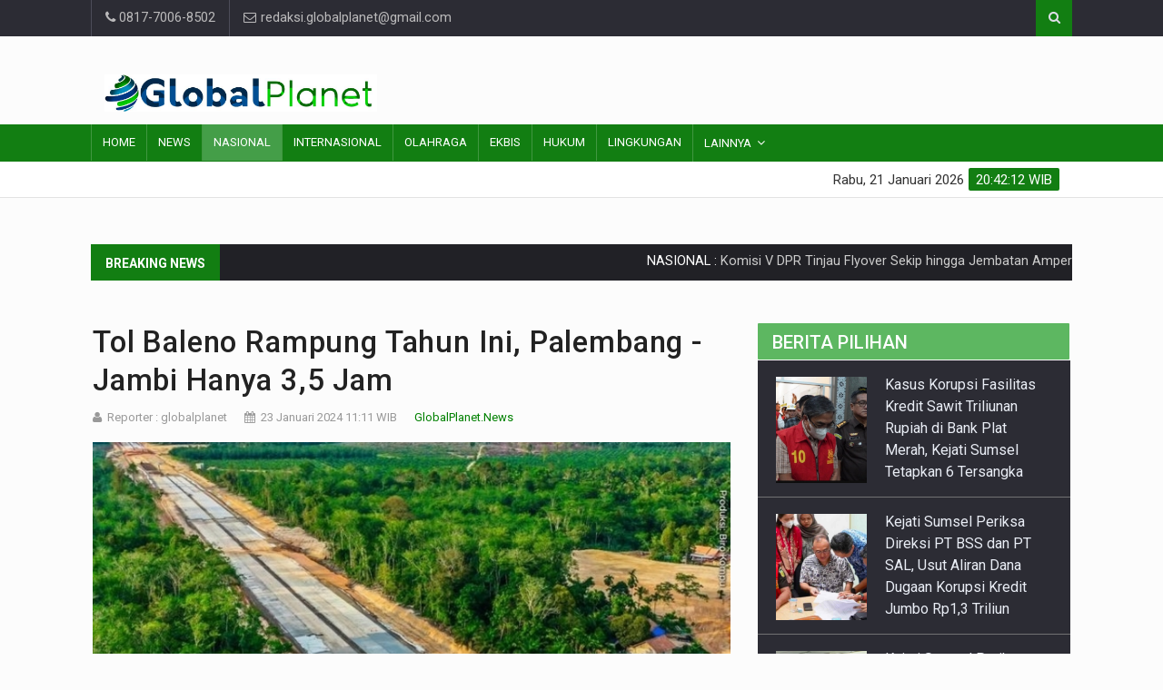

--- FILE ---
content_type: text/html; charset=UTF-8
request_url: https://globalplanet.news/nasional/46360/tol-baleno-rampung-tahun-ini-palembang-jambi-hanya-35-jam
body_size: 9927
content:









<!DOCTYPE html>

<html lang="id-ID">

<head>
  <meta charset="UTF-8">
  
  <title>GlobalPlanetNews - Tol Baleno Rampung Tahun Ini, Palembang - Jambi Hanya 3,5 Jam</title>
  <meta name="author" content="GlobalPlanetNews">
  <meta name="keywords" content="" > 
  <meta name="description" content="">

  <meta property="article:published_time" content="23 Januari 2024 11:11">
<meta property="og:url" content="https://globalplanet.news/nasional/46360/tol-baleno-rampung-tahun-ini-palembang-jambi-hanya-35-jam">
<meta property="og:title" content="Tol Baleno Rampung Tahun Ini, Palembang - Jambi Hanya 3,5 Jam">
<meta property="og:image" itemprop="image" content="https://globalplanet.news/uploads/2024/01/thumb_screenshot_20240123-111337_instagram_copy_768x500.jpg">
<meta name="twitter:image:src" content="https://globalplanet.news/uploads/2024/01/thumb_screenshot_20240123-111337_instagram_copy_768x500.jpg">
<meta property="og:image:type" content="image/jpg">
<meta property="og:image:width" content="256">
<meta property="og:image:height" content="256">
<meta property="og:description" content="Tol yang disingkat dengan nama Tol Baleno ini merupakan proyek strategis nasional dan merupakan bagian dari Jalan Tol Trans Sumatera">
<meta property="og:type" content="website">
<meta property="fb:admins" content="YOUR_FACEBOOK_USER_ID">
  <!-- Mobile Metas -->
  <meta name="viewport" content="width=device-width, initial-scale=1">
  <!-- Favicon -->
  <link rel="shortcut icon" href="https://globalplanet.news/assets/site/img/favicon.ico" type="image/x-icon" />
  <!-- Web Fonts  -->
  <link
    href="https://fonts.googleapis.com/css?family=Roboto+Condensed%7CRoboto+Slab:300,400,700%7CRoboto:300,400,500,700"
    rel="stylesheet">
    <link rel="stylesheet" href="https://use.fontawesome.com/releases/v5.15.4/css/all.css" integrity="sha384-DyZ88mC6Up2uqS4h/KRgHuoeGwBcD4Ng9SiP4dIRy0EXTlnuz47vAwmeGwVChigm" crossorigin="anonymous">
  <!-- Stylesheets -->
  <link rel="stylesheet" href="https://globalplanet.news/assets/site/css/bootstrap.min.css">
  <link rel="stylesheet" href="https://globalplanet.news/assets/site/css/main.css">
  <link rel="stylesheet" href="https://globalplanet.news/assets/site/css/style.1.0.css">
  <link rel="stylesheet" href="https://globalplanet.news/assets/site/css/colors.css">
  <link rel="stylesheet" href="https://globalplanet.news/assets/site/css/responsive.1.1.css">
  <link rel="stylesheet" href="https://globalplanet.news/assets/site/css/jquery-ui.min.css">
  <link rel="stylesheet" href="https://globalplanet.news/assets/site/css/weather-icons.min.css">
  <!--[if lt IE 9]>
      <script src="http://html5shiv.googlecode.com/svn/trunk/html5.js"></script>
  <![endif]-->
  <!-- <link  rel="stylesheet"  href="https://unpkg.com/swiper/swiper-bundle.min.css" /> -->
  <link rel="stylesheet" href="//cdnjs.cloudflare.com/ajax/libs/fancybox/2.1.5/jquery.fancybox.min.css" media="screen">

  <script async src="//pagead2.googlesyndication.com/pagead/js/adsbygoogle.js"></script>
  <script>
    (adsbygoogle = window.adsbygoogle || []).push({
      google_ad_client: "ca-pub-5216463470783987",
      enable_page_level_ads: true
    });
  </script>
</head>
<style>
#parallax-section2 {
	background-attachment: fixed !important;
	background-repeat: no-repeat !important;
	background-size: cover !important;
  }
</style>
<body>
  <div id="pageloader">
    <div class="loader-item"> <img src="https://globalplanet.news/assets/site/img/load.gif" alt='loader' /> </div>
  </div>
  <!--========== BEGIN #WRAPPER ==========-->
  <div id="wrapper" data-color="green" style="--color: green">
    <!--========== BEGIN #HEADER ==========-->
    <header id="header" > 
      <!-- Begin .top-menu -->
      <div class="top-menu"> 
        <!-- Begin .container -->
        <div class="container"> 
          <!-- Begin .left-top-menu -->
          <ul class="left-top-menu">
            
                          <li> <a href="javascript:void(0)" class="address"><i class="fa fa-phone"></i>   0817-7006-8502</a></li>
                                        <li> <a href="mailto:redaksi.globalplanet@gmail.com" class="address"><i class="fa fa-envelope-o"></i>  redaksi.globalplanet@gmail.com</a></li>
              
          </ul>
          <ul class="mid-top-menu">
            <li>
              <!-- Begin .clock -->
              <div class="clock-top">
                <div id="time1"></div>
                <div id="date1"></div>
              </div>
              <!-- End .clock --> 
            </li>
          </ul>
          <!-- End .left-top-menu --> 
          <!-- Begin .right-top-menu -->
          <ul class="right-top-menu pull-right">
            <li>
              <form action="https://globalplanet.news/search" method="get">
                <div class="search-container">
                  <div class="search-icon-btn"> <span style="cursor:pointer"><i class="fa fa-search"></i></span> </div>
                  <div class="search-input">
                    <input type="search" class="search-bar" name="q"  placeholder="Cari Berita" title="Search" autocomplete="off" required/>
                  </div>
                </div>
              </form>
            </li>
          </ul>
          <!-- End .right-top-menu --> 
        </div>
        <!-- End .container --> 
      </div>
      <!-- End .top-menu --> 
      <!-- Begin .container -->
      <div class="container"> 
        <!-- Begin .header-logo -->
        <div class="header-logo">
          <a href="https://globalplanet.news"><img src="https://globalplanet.news/assets/site/img/logo.png" alt="Site Logo" /></a>
        </div>
        <!-- End .header-logo --> 
        <!-- Begin .header-add-place -->
                <!-- End .header-add-place --> 
        <!--========== BEGIN .NAVBAR #MOBILE-NAV ==========-->
        <nav class="navbar navbar-default" id="mobile-nav">
          <div class="navbar-header">
            <button type="button" class="navbar-toggle" data-toggle="collapse" id="sidenav-toggle"> <span class="icon-bar"></span> <span class="icon-bar"></span> <span class="icon-bar"></span> </button>
            <div class="sidenav-header-logo">
              <a href="https://globalplanet.news">
                <img class="img-responsive"  src="https://globalplanet.news/assets/site/img/logo.png" alt="Site Logo" />
            </div>
          </div>
          <div class="sidenav" data-sidenav data-sidenav-toggle="#sidenav-toggle">
            <button type="button" class="navbar-toggle active" data-toggle="collapse"> <span class="icon-bar"></span> <span class="icon-bar"></span> <span class="icon-bar"></span> </button>
            <div class="sidenav-brand">
              <div class="sidenav-header-logo"><a href="https://globalplanet.news"><img class="img-responsive"  src="https://globalplanet.news/assets/site/img/logo.png" alt="Site Logo" />
              </div>
            </div>
              <ul class="sidenav-menu">
                <li ><a class="" href="https://globalplanet.news">Home</a></li>
                                                                                  <li  ><a class="" href=" https://globalplanet.news/news" > News</a></li>
                                                                                                  <li  ><a class="active" href=" https://globalplanet.news/nasional" > Nasional</a></li>
                                                                                                  <li  ><a class="" href=" https://globalplanet.news/internasional" > Internasional</a></li>
                                                                                                  <li  ><a class="" href=" https://globalplanet.news/olahraga" > Olahraga</a></li>
                                                                                                  <li  ><a class="" href=" https://globalplanet.news/ekbis" > Ekbis</a></li>
                                                                                                  <li  ><a class="" href=" https://globalplanet.news/hukum" > Hukum</a></li>
                                                                                                  <li  ><a class="" href=" https://globalplanet.news/lingkungan" > Lingkungan</a></li>
                                                                                <li><a href="javascript:void(0)">Lainnya</a>
                  <div class="icon-sub-menu" data-sidenav-dropdown-toggle><span class="sidenav-dropdown-icon show" data-sidenav-dropdown-icon></span><span class="sidenav-dropdown-icon up-icon" data-sidenav-dropdown-icon></span></div>
                  <ul class="sidenav-dropdown" data-sidenav-dropdown>
                    <li class="" ><a href=" https://globalplanet.news/video" >Video</a></li>
                                                            <li  ><a class="" href=" https://globalplanet.news/sosial" > Sosial</a></li>
                                                                                <li  ><a class="" href=" https://globalplanet.news/kesehatan" > Kesehatan</a></li>
                                                                                <li  ><a class="" href=" https://globalplanet.news/komunitas" > Komunitas</a></li>
                                                                                <li  ><a class="" href=" https://globalplanet.news/ragam" > Ragam</a></li>
                                                                                <li  ><a class="" href=" https://globalplanet.news/pendidikan" > Pendidikan</a></li>
                                                                                <li  ><a class="" href=" https://globalplanet.news/oki-mandira" > OKI MANDIRA</a></li>
                                                                                <li  ><a class="" href=" https://globalplanet.news/advertorial" > ADVERTORIAL</a></li>
                                                                                <li  ><a class="" href=" https://globalplanet.news/kriminal" > KRIMINAL</a></li>
                                                                                <li  ><a class="" href=" https://globalplanet.news/banyuasin-bangkit" > BANYUASIN BANGKIT</a></li>
                                                                                <li  ><a class="" href=" https://globalplanet.news/budaya-dan-seni" > Budaya Dan Seni</a></li>
                                                                                <li  ><a class="" href=" https://globalplanet.news/okut-sebiduk-sehaluan" > okut sebiduk sehaluan</a></li>
                                                                                <li  ><a class="" href=" https://globalplanet.news/politik" > politik</a></li>
                                                          </ul>
                </li>
              </ul>
          </div>
        </nav>
        <!--========== END .NAVBAR #MOBILE-NAV ==========--> 
      </div>
      <!-- End .container --> 
      <!--========== BEGIN .NAVBAR #FIXED-NAVBAR ==========-->
      <div class="navbar" id="fixed-navbar"> 
        <!--========== BEGIN MAIN-MENU .NAVBAR-COLLAPSE COLLAPSE #FIXED-NAVBAR-TOOGLE ==========-->
        <div class="main-menu nav navbar-collapse collapse" id="fixed-navbar-toggle"> 
          <!--========== BEGIN .CONTAINER ==========-->
          <div class="container"> 
            
            <!-- Begin .nav navbar-nav -->
            <ul class="nav navbar-nav">
              <li  class=""><a href="https://globalplanet.news">Home</a></li>
                                            <li class="" ><a href=" https://globalplanet.news/news" > News</a></li>
                                                          <li class="active" ><a href=" https://globalplanet.news/nasional" > Nasional</a></li>
                                                          <li class="" ><a href=" https://globalplanet.news/internasional" > Internasional</a></li>
                                                          <li class="" ><a href=" https://globalplanet.news/olahraga" > Olahraga</a></li>
                                                          <li class="" ><a href=" https://globalplanet.news/ekbis" > Ekbis</a></li>
                                                          <li class="" ><a href=" https://globalplanet.news/hukum" > Hukum</a></li>
                                                          <li class="" ><a href=" https://globalplanet.news/lingkungan" > Lingkungan</a></li>
                                          <li class="dropdown"> <a href="javascript:void(0)" class="dropdown-toggle" data-toggle="dropdown">Lainnya</a>
                <ul class="dropdown-menu">
                  <li class="" ><a href=" https://globalplanet.news/video" >Video</a></li>
                                    <li class="" ><a href=" https://globalplanet.news/sosial" > Sosial</a></li>
                                    <li class="" ><a href=" https://globalplanet.news/kesehatan" > Kesehatan</a></li>
                                    <li class="" ><a href=" https://globalplanet.news/komunitas" > Komunitas</a></li>
                                    <li class="" ><a href=" https://globalplanet.news/ragam" > Ragam</a></li>
                                    <li class="" ><a href=" https://globalplanet.news/pendidikan" > Pendidikan</a></li>
                                    <li class="" ><a href=" https://globalplanet.news/oki-mandira" > OKI MANDIRA</a></li>
                                    <li class="" ><a href=" https://globalplanet.news/advertorial" > ADVERTORIAL</a></li>
                                    <li class="" ><a href=" https://globalplanet.news/kriminal" > KRIMINAL</a></li>
                                    <li class="" ><a href=" https://globalplanet.news/banyuasin-bangkit" > BANYUASIN BANGKIT</a></li>
                                    <li class="" ><a href=" https://globalplanet.news/budaya-dan-seni" > Budaya Dan Seni</a></li>
                                    <li class="" ><a href=" https://globalplanet.news/okut-sebiduk-sehaluan" > okut sebiduk sehaluan</a></li>
                                    <li class="" ><a href=" https://globalplanet.news/politik" > politik</a></li>
                                  </ul>
              </li>
            </ul>
            <!--========== END .NAV NAVBAR-NAV ==========--> 
          </div>
          <!--========== END .CONTAINER ==========--> 
        </div>
        <!--========== END MAIN-MENU .NAVBAR-COLLAPSE COLLAPSE #FIXED-NAVBAR-TOOGLE ==========--> 
        <!--========== BEGIN .SECOND-MENU NAVBAR #NAV-BELOW-MAIN ==========-->
        <div class="second-menu navbar" id="nav-below-main"> 
          <!-- Begin .container -->
          <div class="container"> 
            <!-- Begin .collapse navbar-collapse -->
            <div class="collapse navbar-collapse nav-below-main"> 
              <!-- Begin .nav navbar-nav -->
              <ul class="nav navbar-nav">
                                                                                                                                                                                                                                                                                                                                                                                                                                                                                                                                                                                </ul>
              <!-- End .nav navbar-nav --> 
            </div>
            <!-- End .collapse navbar-collapse --> 
            <!-- Begin .clock -->
            <div class="clock">
              <div id="time"></div>
              <div id="date"></div>
            </div>
            <!-- End .clock --> 
          </div>
          <!-- End .container --> 
        </div>
        <!--========== END .SECOND-MENU NAVBAR #NAV-BELOW-MAIN ==========--> 
      </div>
    </header>
    <!--========== END #HEADER ==========-->

    <div class="adsense-wrapperr container-with-ads">
      <!-- ads-left -->
      <div class="wrapper-ads-left">
        <div class="ads-left">
                  </div>
      </div>

      <div class="flex-1">    
        <!--========== BEGIN #MAIN-SECTION ==========-->
        <div id="main-section">
          <!--========== BEGIN #UNDER-MENU-ADD-==========-->
                    <!--========== END #UNDER-MENU-ADD==========-->
          
    
<!--========== BEGIN .MODULE ==========-->
<section class="module">
  <div class="container">
    <!--========== BEGIN .BREAKING-NEWS ==========-->
    <!-- Begin .outer -->
    <div class="outer">
      <div class="breaking-ribbon">
        <h5>Breaking News</h5>
      </div>
      <!-- Begin .newsticker -->
      <div class="newsticker">
        <marquee onmouseover="this.stop()" onmouseout="this.start()">
          <ul>
                              <li style="display: inline-block;">
                  <p><span class="category">NASIONAL :</span>
                    <a href="https://globalplanet.news/nasional/46747/komisi-v-dpr-tinjau-flyover-sekip-hingga-jembatan-ampera"> Komisi V DPR Tinjau Flyover Sekip hingga Jembatan Ampera</a>
                  </p>
                </li>
                              <li style="display: inline-block;">
                  <p><span class="category">NASIONAL :</span>
                    <a href="https://globalplanet.news/nasional/45336/rencana-pelabuhan-tanjung-carat-dilanjutkan-menhub-sebut-ada-investor"> Rencana Pelabuhan Tanjung Carat Dilanjutkan, Menhub Sebut Ada Investor</a>
                  </p>
                </li>
                              <li style="display: inline-block;">
                  <p><span class="category">NASIONAL :</span>
                    <a href="https://globalplanet.news/nasional/45270/gapki-sumsel-komitmen-dukung-percepatan-penanggulangan-karhutla"> GAPKI Sumsel Komitmen Dukung Percepatan Penanggulangan Karhutla</a>
                  </p>
                </li>
                              <li style="display: inline-block;">
                  <p><span class="category">NASIONAL :</span>
                    <a href="https://globalplanet.news/nasional/45216/bmkg-prediksi-kemarau-berakhir-di-ujung-oktober"> BMKG Prediksi Kemarau Berakhir di Ujung Oktober</a>
                  </p>
                </li>
                              <li style="display: inline-block;">
                  <p><span class="category">NASIONAL :</span>
                    <a href="https://globalplanet.news/nasional/45113/gapki-sebut-problematika-industri-sawit-datang-dari-dalam"> Gapki Sebut Problematika Industri Sawit Datang dari Dalam</a>
                  </p>
                </li>
                              <li style="display: inline-block;">
                  <p><span class="category">NASIONAL :</span>
                    <a href="https://globalplanet.news/nasional/45070/akselerasi-sertifikasi-ispo-untuk-cpo-indonesia-bersaing-di-pasar-global"> Akselerasi Sertifikasi ISPO untuk CPO Indonesia Bersaing di Pasar Global</a>
                  </p>
                </li>
                              <li style="display: inline-block;">
                  <p><span class="category">NASIONAL :</span>
                    <a href="https://globalplanet.news/nasional/43895/kelapa-sawit-terbebas-dari-pekerja-anak"> Kelapa Sawit Terbebas dari Pekerja Anak</a>
                  </p>
                </li>
                              <li style="display: inline-block;">
                  <p><span class="category">NASIONAL :</span>
                    <a href="https://globalplanet.news/nasional/42295/bupati-muba-terima-penghargaan-sebagai-pelopor-dan-sukseskan-program-psr"> Bupati Muba Terima Penghargaan Sebagai Pelopor dan Sukseskan Program PSR</a>
                  </p>
                </li>
                              <li style="display: inline-block;">
                  <p><span class="category">NASIONAL :</span>
                    <a href="https://globalplanet.news/nasional/42255/presiden-jokowi-serahkan-sk-perhutanan-sosial-dan-tora-bagi-7-kabupaten-di-sumsel"> Presiden Jokowi Serahkan SK Perhutanan Sosial dan TORA bagi 7 Kabupaten di Sumsel</a>
                  </p>
                </li>
                              <li style="display: inline-block;">
                  <p><span class="category">NASIONAL :</span>
                    <a href="https://globalplanet.news/nasional/40365/sumsel-provinsi-pertama-dapatkan-tanda-waktu-nasional-dari-bsn"> Sumsel Provinsi Pertama Dapatkan Tanda Waktu Nasional dari BSN </a>
                  </p>
                </li>
                        </ul>
        </marquee>
        <!-- <div class="navi">
          <button class="up"><i class="fa fa-caret-left"></i></button>
          <button class="down"><i class="fa fa-caret-right"></i></button>
        </div> -->
      </div>
      <!-- End .newsticker -->
    </div>
    <!-- End .outer -->
    <!--========== END .BREAKING-NEWS ==========-->
  </div>
  <!--========== END .CONTAINER ==========-->
</section>
<!--========== END .MODULE ==========-->

    <!--========== BEGIN .MODULE ==========-->
    <section class="module">
        <div class="container" style="padding-top: 20px">
            <div class="row no-gutter ">
            <!--========== BEGIN .COL-MD-8 ==========-->
                <div class="col-md-8">
                    <!--========== BEGIN .POST ==========-->
                    <article class="post post-full clearfix">
                        <div class="entry-main" style="margin-bottom: 10px;">
                                <div class="entry-title">
                                    <h1 class="entry-title">Tol Baleno Rampung Tahun Ini, Palembang - Jambi Hanya 3,5 Jam</h1>
                                </div>

                                <div class="post-meta-elements">
                                    <div class="post-meta-author"> <i class="fa fa-user"></i><a href="javascript:void(0)">Reporter :  globalplanet </a> </div>
                                    <div class="post-meta-date"> <i class="fa fa-calendar"></i>23 Januari 2024 11:11 WIB </div>
                                    <div class="post-meta-comments" style="color:green">GlobalPlanet.News</div>
                                </div>
                        </div>

                        <div class="entry-media" style="  display: flex; justify-content: center; align-items: center;" >
                                                        <figure>
                                <img src="https://globalplanet.news/uploads/2024/01/screenshot_20240123-111337_instagram_copy_768x500.jpg" loading="lazy" alt="Foto" class="img-responsive">
                                                            </figure>
                                                    </div>
                        <div class="entry-main">
                            <div class="entry-content" style="margin-top: 15px; margin-bottom: 20px;">
                                <p><strong>JAMBI, GLOBALPLANET - </strong>Jalan Tol Bayung Lencir - Tempino disebutkan rampung tahun ini. Tol yang disingkat dengan nama Tol Baleno ini merupakan proyek strategis nasional dan merupakan bagian dari Jalan Tol Trans Sumatera.</p>
<p>Mengutip @kemenpupr, Tol Baleno dibagi dalam tiga seksi sebagai berikut :</p>
<p>Seksi 1 sepanjang 7,625 kilometer dengan progres saat ini 52,678 persen</p>
<p>Seksi 2 sepanjang 11,004 km dengan progres 48,051 persen</p>
<p>Seksi 3 sepanjang 15,47 km dengan progres 45,65 persen.</p>
<p>Keberadaan jalan Tol Baleno diklaim memangkas waktu tempuh Palembang - Jambi dari sebelumnya 8 jam menjadi 3,5 jam, meningkatkan sektor pariwisata, mempercepat aliran barang dan jasa untuk percepatan perputaran roda ekonomi daerah, dan pemetaan kesejahteraan daerah.</p>
<p>"Pembangunan jalan tol ini mempekerjakan pekerja lokal yang berasal dari Desa Wonorejo dan Desa Senawarjaya," tulis @kemenpupr dikutip, Selasa (23/1/2024).</p>                            </div>
                            <div class="post-meta-author"> <i class="fa fa-user"></i><a href="javascript:void(0)">  Editor :  Berli Z</a> </div>

                            <div id="pager" style="margin-top: 20px"> 
                                                            </div>

                        </div>
                    </article>
                    <!--========== BEGIN .POST ==========-->

                                        

                    

                    <!--========== BEGIN #SIDEBAR-SOCIAL-BUTTONS ==========-->
                    <div class="title-style04">
                        <h3><strong>Share</strong> </h3>
                    </div>
                    <div id="sidebar-social-icons">
                        <ul class="sidebar-social-icons">
                            <li> <a href="https://www.facebook.com/sharer/sharer.php?u=https://globalplanet.news/nasional/46360/tol-baleno-rampung-tahun-ini-palembang-jambi-hanya-35-jam" onclick="javascript:window.open(this.href, '', 'menubar=no,toolbar=no,resizable=yes,scrollbars=yes,height=300,width=600');return false;" target="_blank" title="Share on Facebook" class="facebook"><i class="fa fa-facebook"></i></a> </li>
                                                        <li> <a href="javascript:void(0)" onclick="whatsapp_share('Tol Baleno Rampung Tahun Ini, Palembang - Jambi Hanya 3,5 Jam\n\n', 'https://globalplanet.news/nasional/46360/tol-baleno-rampung-tahun-ini-palembang-jambi-hanya-35-jam')" data-action="share/whatsapp/share" target="_blank" title="Share on whatsapp" class="linkedin" style="background-color: #00DF72;"><i class="fab fa-whatsapp"></i></a> </li>
                            <li> <a href="https://twitter.com/intent/tweet?text=Tol Baleno Rampung Tahun Ini, Palembang - Jambi Hanya 3,5 Jam https://globalplanet.news/nasional/46360/tol-baleno-rampung-tahun-ini-palembang-jambi-hanya-35-jam" onclick="javascript:window.open(this.href, '', 'menubar=no,toolbar=no,resizable=yes,scrollbars=yes,height=300,width=600');return false;" target="_blank" title="Share on Twitter" class="twitter"><i class="fa fa-twitter"></i></a> </li>
                            <li> <a href="mailto:?subject=Tol Baleno Rampung Tahun Ini, Palembang - Jambi Hanya 3,5 Jam&amp;body=Check out this site https://globalplanet.news/nasional/46360/tol-baleno-rampung-tahun-ini-palembang-jambi-hanya-35-jam" onClick="javascript:window.open(this.href, '', 'menubar=no,toolbar=no,resizable=yes,scrollbars=yes,height=300,width=600');return false;" target="_blank" title="Share on gmail"  class="google-plus"><i class="fa fa-envelope"></i></a> </li>                        
                        </ul>
                    </div>
                    <!--========== END #SIDEBAR-SOCIAL-BUTTONS ==========--> 



                                        
                    <!-- ads -->
                                        <!-- /ads -->

                    <!-- BEGIN  COMMENT SECTION -->
                    <div id="disqus_thread" style="margin: 25px 0"></div>
                    <!-- END COMMEND SECTION
                 -->
                </div>
            <!--========== End .COL-MD-8 ==========-->
            
            <!--========== BEGIN .COL-MD-4 ==========-->
                <div class="col-md-4">
                <!--========== BEGIN .SIDEBAR-NEWSFEED ==========-->
<!-- begin selected news -->
  <!-- Begin .block-title-1 -->
  <div class="block-title-1">
      <h3><strong>Berita Pilihan</strong></h3>
  </div>
  <!-- End .block-title-1 -->
  <div class="sidebar-newsfeed">
      <!-- Begin .newsfeed -->
      <div class="newsfeed-3">
      <ul>
        
        <li>
            <article class="item">
                <div class="item-image"><a class="img-link" href="https://globalplanet.news/news/49640/atasi-gangguan-usaha-perkebunan-sawit-gubernur-sumsel-tekankan-penguatan-mitigasi-dan-penegakan-hukum"><img class="img-responsive img-full" loading="lazy"
                    src="https://globalplanet.news/uploads/2025/12/img-20251210-wa0030.jpg" alt="GlobalPlanet.News"></a></div>
                <div class="item-content">
                <h4 class="ellipsis"><a href="https://globalplanet.news/news/49640/atasi-gangguan-usaha-perkebunan-sawit-gubernur-sumsel-tekankan-penguatan-mitigasi-dan-penegakan-hukum">Atasi Gangguan Usaha Perkebunan Sawit, Gubernur Sumsel Tekankan Penguatan Mitigasi Dan Penegakan Hukum </a></h4>
                <!-- <p class="ellipsis"><a href="javascript:void(0)"></a></p> -->
                </div>
            </article>
        </li>
        
        <li>
            <article class="item">
                <div class="item-image"><a class="img-link" href="https://globalplanet.news/hukum/49582/kasus-korupsi-fasilitas-kredit-sawit-triliunan-rupiah-di-bank-plat-merah-kejati-sumsel-tetapkan-6-tersangka"><img class="img-responsive img-full" loading="lazy"
                    src="https://globalplanet.news/uploads/2025/11/screenshot_2025-11-11-10-10-50-44_40deb401b9ffe8e1df2f1cc5ba480b12.jpg" alt="GlobalPlanet.News"></a></div>
                <div class="item-content">
                <h4 class="ellipsis"><a href="https://globalplanet.news/hukum/49582/kasus-korupsi-fasilitas-kredit-sawit-triliunan-rupiah-di-bank-plat-merah-kejati-sumsel-tetapkan-6-tersangka">Kasus Korupsi Fasilitas Kredit Sawit Triliunan Rupiah di Bank Plat Merah, Kejati Sumsel Tetapkan 6 Tersangka </a></h4>
                <!-- <p class="ellipsis"><a href="javascript:void(0)"></a></p> -->
                </div>
            </article>
        </li>
        
        <li>
            <article class="item">
                <div class="item-image"><a class="img-link" href="https://globalplanet.news/hukum/49477/kejati-sumsel-periksa-direksi-pt-bss-dan-pt-sal-usut-aliran-dana-dugaan-korupsi-kredit-jumbo-rp13-triliun"><img class="img-responsive img-full" loading="lazy"
                    src="https://globalplanet.news/uploads/2025/08/1000003098.jpg" alt="GlobalPlanet.News"></a></div>
                <div class="item-content">
                <h4 class="ellipsis"><a href="https://globalplanet.news/hukum/49477/kejati-sumsel-periksa-direksi-pt-bss-dan-pt-sal-usut-aliran-dana-dugaan-korupsi-kredit-jumbo-rp13-triliun">Kejati Sumsel Periksa Direksi PT BSS dan PT SAL, Usut Aliran Dana Dugaan Korupsi Kredit Jumbo Rp1,3 Triliun</a></h4>
                <!-- <p class="ellipsis"><a href="javascript:void(0)"></a></p> -->
                </div>
            </article>
        </li>
        
        <li>
            <article class="item">
                <div class="item-image"><a class="img-link" href="https://globalplanet.news/hukum/49460/kejati-sumsel-periksa-tiga-saksi-atas-kasus-dugaan-korupsi-kredit-bank-plat-merah-kepada-pt-bss-dan-pt-sal"><img class="img-responsive img-full" loading="lazy"
                    src="https://globalplanet.news/uploads/2025/07/img-20250721-wa0082.jpg" alt="GlobalPlanet.News"></a></div>
                <div class="item-content">
                <h4 class="ellipsis"><a href="https://globalplanet.news/hukum/49460/kejati-sumsel-periksa-tiga-saksi-atas-kasus-dugaan-korupsi-kredit-bank-plat-merah-kepada-pt-bss-dan-pt-sal">Kejati Sumsel Periksa Tiga Saksi Atas Kasus Dugaan Korupsi Kredit Bank Plat Merah Kepada PT BSS dan PT SAL</a></h4>
                <!-- <p class="ellipsis"><a href="javascript:void(0)"></a></p> -->
                </div>
            </article>
        </li>
        
        <li>
            <article class="item">
                <div class="item-image"><a class="img-link" href="https://globalplanet.news/kriminal/49432/duel-maut-di-gandus-satu-orang-tewas-kapolsek-pelaku-masih-diburu"><img class="img-responsive img-full" loading="lazy"
                    src="https://globalplanet.news/uploads/2025/07/img-20250702-wa0003.jpg" alt="GlobalPlanet.News"></a></div>
                <div class="item-content">
                <h4 class="ellipsis"><a href="https://globalplanet.news/kriminal/49432/duel-maut-di-gandus-satu-orang-tewas-kapolsek-pelaku-masih-diburu">Duel Maut di Gandus, Satu Orang Tewas, Kapolsek: Pelaku Masih Diburu</a></h4>
                <!-- <p class="ellipsis"><a href="javascript:void(0)"></a></p> -->
                </div>
            </article>
        </li>
        
        <li>
            <article class="item">
                <div class="item-image"><a class="img-link" href="https://globalplanet.news/ekbis/49369/ciptakan-solusi-tangani-ganoderma-astra-agro-rilis-tiga-varietas-bibit-lagi"><img class="img-responsive img-full" loading="lazy"
                    src="https://globalplanet.news/uploads/2025/05/img-20250527-wa0042.jpg" alt="GlobalPlanet.News"></a></div>
                <div class="item-content">
                <h4 class="ellipsis"><a href="https://globalplanet.news/ekbis/49369/ciptakan-solusi-tangani-ganoderma-astra-agro-rilis-tiga-varietas-bibit-lagi">Ciptakan Solusi Tangani Ganoderma, Astra Agro Rilis Tiga Varietas Bibit Lagi</a></h4>
                <!-- <p class="ellipsis"><a href="javascript:void(0)"></a></p> -->
                </div>
            </article>
        </li>
        
        <li>
            <article class="item">
                <div class="item-image"><a class="img-link" href="https://globalplanet.news/news/49361/berkunjung-ke-sumsel-menteri-lh-hanif-imbau-semua-perusahaan-perkebunan-sawit-masuk-anggota-gapki"><img class="img-responsive img-full" loading="lazy"
                    src="https://globalplanet.news/uploads/2025/05/screenshot_2025-05-24-14-20-55-43_40deb401b9ffe8e1df2f1cc5ba480b12.jpg" alt="GlobalPlanet.News"></a></div>
                <div class="item-content">
                <h4 class="ellipsis"><a href="https://globalplanet.news/news/49361/berkunjung-ke-sumsel-menteri-lh-hanif-imbau-semua-perusahaan-perkebunan-sawit-masuk-anggota-gapki"> Berkunjung ke Sumsel, Menteri LH Hanif Imbau Semua Perusahaan Perkebunan Sawit Masuk Anggota GAPKI</a></h4>
                <!-- <p class="ellipsis"><a href="javascript:void(0)"></a></p> -->
                </div>
            </article>
        </li>
        
        <li>
            <article class="item">
                <div class="item-image"><a class="img-link" href="https://globalplanet.news/news/49360/menteri-lh-ingatkan-seluruh-perusahaan-anggota-gapki-sumsel-mulai-tingkatkan-siaga-karhutla"><img class="img-responsive img-full" loading="lazy"
                    src="https://globalplanet.news/uploads/2025/05/img-20250524-wa0006.jpg" alt="GlobalPlanet.News"></a></div>
                <div class="item-content">
                <h4 class="ellipsis"><a href="https://globalplanet.news/news/49360/menteri-lh-ingatkan-seluruh-perusahaan-anggota-gapki-sumsel-mulai-tingkatkan-siaga-karhutla">Menteri LH Ingatkan Seluruh Perusahaan Anggota GAPKI Sumsel Mulai Tingkatkan Siaga Karhutla</a></h4>
                <!-- <p class="ellipsis"><a href="javascript:void(0)"></a></p> -->
                </div>
            </article>
        </li>
        
        <li>
            <article class="item">
                <div class="item-image"><a class="img-link" href="https://globalplanet.news/news/49238/ramadhan-penuh-berkah-sriwijaya-palm-oil-group-spo-group-kembali-berbagi-paket-sembako"><img class="img-responsive img-full" loading="lazy"
                    src="https://globalplanet.news/uploads/2025/03/img-20250322-wa0024.jpg" alt="GlobalPlanet.News"></a></div>
                <div class="item-content">
                <h4 class="ellipsis"><a href="https://globalplanet.news/news/49238/ramadhan-penuh-berkah-sriwijaya-palm-oil-group-spo-group-kembali-berbagi-paket-sembako">Ramadhan Penuh Berkah, Sriwijaya Palm Oil Group (SPO Group), Kembali Berbagi Paket Sembako </a></h4>
                <!-- <p class="ellipsis"><a href="javascript:void(0)"></a></p> -->
                </div>
            </article>
        </li>
        
        <li>
            <article class="item">
                <div class="item-image"><a class="img-link" href="https://globalplanet.news/news/49238/ramadhan-penuh-berkah-sriwijaya-palm-oil-group-spo-group-kembali-berbagi-paket-sembako"><img class="img-responsive img-full" loading="lazy"
                    src="https://globalplanet.news/uploads/2025/03/img-20250322-wa0024.jpg" alt="GlobalPlanet.News"></a></div>
                <div class="item-content">
                <h4 class="ellipsis"><a href="https://globalplanet.news/news/49238/ramadhan-penuh-berkah-sriwijaya-palm-oil-group-spo-group-kembali-berbagi-paket-sembako">Ramadhan Penuh Berkah, Sriwijaya Palm Oil Group (SPO Group), Kembali Berbagi Paket Sembako </a></h4>
                <!-- <p class="ellipsis"><a href="javascript:void(0)"></a></p> -->
                </div>
            </article>
        </li>
              </ul>
      </div>
      <!-- End .newsfeed -->
  </div>
<!-- end selected news -->


<!-- Begin .sidebar-add-place -->

<!-- End .sidebar-add-place --> 
<!-- <div class="sidebar-add-place" ><a href="#" target="_blank"><img src="https://globalplanet.news/assets/site/img/iklan400x270.jpg" alt="GlobalPlanet.News"></a> </div> -->

<!--========== BEGIN .POPULAR POST ==========-->
<div class="title-style02" style="margin-bottom: 0">
    <h3>Terpopuler</h3>
    </div>
<!-- <div class="sidebar-scroll" style="max-height: 675px">  -->
    <div class="sidebar-scroll sidebar-populer">
    <!-- Begin .scroll-item -->
            <div class="item">
        <div class="item-image-full"><a class="img-link" href="https://globalplanet.news/news/49689/panen-raya-serentak-lapas-kelas-i-palembang-tunjukkan-pembinaan-yang-produktif-dan-bermanfaat"><img class="img-responsive img-full" src="https://globalplanet.news/uploads/2026/01/img-20260115-wa0086.jpg" alt="GlobalPlanet.News"></a></div>
    </div>
    <article class="item">
        <div class="item-content-1">
            <p style="margin-top: 15px"><i class="fa fa-clock-o"></i> <span class="day"> 15 Januari 2026</span> <br/></p>
            <a href="https://globalplanet.news/news/49689/panen-raya-serentak-lapas-kelas-i-palembang-tunjukkan-pembinaan-yang-produktif-dan-bermanfaat"><h3>Panen Raya Serentak, Lapas Kelas I Palembang Tunjukkan Pembinaan Yang Produktif Dan Bermanfaat </h3></a>
        </div>
    </article>
                <div class="scroll-item">
        <article class="item">
            <div class="item-image"><a class="img-link" href="https://globalplanet.news/kriminal/49688/diduga-telah-ditipu-tiktoker-dalam-penyelesaian-masalah-jamilah-melapor-ke-polrestabes-palembang"><img class="img-responsive img-full" src="https://globalplanet.news/uploads/2026/01/img-20260114-wa01071.jpg" alt="GlobalPlanet.News"></a></div>
            <div class="item-content">
            <p><i class="fa fa-clock-o"></i> <span class="day">15 Januari 2026</span> <br/>
            <a href="https://globalplanet.news/kriminal/49688/diduga-telah-ditipu-tiktoker-dalam-penyelesaian-masalah-jamilah-melapor-ke-polrestabes-palembang">Diduga Telah Ditipu Tiktoker Dalam Penyelesaian Masalah, Jamilah Melapor Ke Polrestabes Palembang </a></p>
            </div>
        </article>
    </div>
        </div>
<!--========== END .SIDEBAR-SCROLL ==========--> 



  <!--========== END .SIDEBAR-NEWSFEED ==========-->
                </div>
            <!--========== END .COL-MD-4 ==========-->
            </div>
        </div>
    </section>
    <!--========== END .MODULE ==========-->


          
          <!-- Begin .bottom-add-place-->
                    <!-- End .bottom-add-place -->
        </div>
        <!--========== END #MAIN-SECTION ==========-->
      </div>

      <div class="wrapper-ads-right">
        <div class="ads-right">
                  </div>
      </div>

    </div>

    <!--========== BEGIN #FOOTER==========-->
    <footer id="footer" style="margin-top: 50px">
      <!-- Begin .parallax -->
      <div id="parallax-section2">
        <div class="bg parallax2 overlay img-overlay2" >
          <div class="container">
            <div class="row no-gutter">
              <div class="col-sm-6 col-md-3">
                <h3 class="title-left title-style03 underline03">Informasi</h3>
                <ul >
                                    <li><p class="ellipsis"><a href="https://globalplanet.news/about_us">About Us</a></p> </li>
                                      <li><p class="ellipsis"><a href="https://globalplanet.news/contact_us">Contact Us</a></p> </li>
                                      <li><p class="ellipsis"><a href="https://globalplanet.news/karir">Karir</a></p> </li>
                                      <li><p class="ellipsis"><a href="https://globalplanet.news/pedoman_menu">Pedoman Pemberitaan Media Siber</a></p> </li>
                                      <li><p class="ellipsis"><a href="https://globalplanet.news/sitemap">Sitemap</a></p> </li>
                                      <li><p class="ellipsis"><a href="https://globalplanet.news/info_iklan">Info Iklan</a></p> </li>
                                      <li><p class="ellipsis"><a href="https://globalplanet.news/redaksi">Redaksi</a></p> </li>
                                  </ul>
              </div>
              <div class="col-sm-6 col-md-3">
                <h3 class="title-left title-style03 underline03">Latest News</h3>
                <div class="footer-post">
                  <ul>
                                          <li>
                      <div class="item">
                        <div class="item-image"><a class="img-link" href="https://globalplanet.news/news/49696/lapas-kelas-i-palembang-jalin-kerjasama-dengan-spnf-sanggar-kegiatan-belajar-kota-palembang"><img
                              class="img-responsive img-full" src="https://globalplanet.news/uploads/2026/01/screenshot_2026-01-21-15-48-27-96_99c04817c0de5652397fc8b56c3b3817.jpg" alt=""></a></div>
                        <div class="item-content">
                          <p class="ellipsis"><a href="https://globalplanet.news/news/49696/lapas-kelas-i-palembang-jalin-kerjasama-dengan-spnf-sanggar-kegiatan-belajar-kota-palembang">Lapas Kelas I Palembang Jalin Kerjasama Dengan SPNF Sanggar Kegiatan Belajar Kota Palembang</a></p>
                        </div>
                      </div>
                    </li>
                                          <li>
                      <div class="item">
                        <div class="item-image"><a class="img-link" href="https://globalplanet.news/kriminal/49694/dugaan-penelantaran-anak-kandungnya-oknum-kepala-uptd-disnakertrans-ogan-ilir-jadi-tersangka"><img
                              class="img-responsive img-full" src="https://globalplanet.news/uploads/2026/01/img-20260120-wa0061.jpg" alt=""></a></div>
                        <div class="item-content">
                          <p class="ellipsis"><a href="https://globalplanet.news/kriminal/49694/dugaan-penelantaran-anak-kandungnya-oknum-kepala-uptd-disnakertrans-ogan-ilir-jadi-tersangka">Dugaan Penelantaran Anak Kandungnya, ‎Oknum Kepala UPTD Disnakertrans Ogan Ilir Jadi Tersangka </a></p>
                        </div>
                      </div>
                    </li>
                                          <li>
                      <div class="item">
                        <div class="item-image"><a class="img-link" href="https://globalplanet.news/news/49693/dampingi-peternak-telur-go-ekspor-karantina-sumsel-gandeng-dkpp"><img
                              class="img-responsive img-full" src="https://globalplanet.news/uploads/2026/01/img-20260120-wa0038.jpg" alt=""></a></div>
                        <div class="item-content">
                          <p class="ellipsis"><a href="https://globalplanet.news/news/49693/dampingi-peternak-telur-go-ekspor-karantina-sumsel-gandeng-dkpp">Dampingi Peternak Telur Go Ekspor, Karantina Sumsel Gandeng DKPP</a></p>
                        </div>
                      </div>
                    </li>
                                      </ul>
                </div>
              </div>
              <div class="col-sm-6 col-md-3">
                <h3 class="title-left title-style03 underline03">Gallery</h3>
                <div class="footer-post">
                  <ul>
                                      <li>
                      <a class="img-link" href="https://globalplanet.news/news/36200/pemkab-oku-timur-usulkan-pembangunan-flyover-di-perlintasan-tebat-sari-yang-rawan-kecelakaan">
                        <img class="img-responsive img-full" style="height: 100px; width: 200px;" src="https://globalplanet.news/uploads/posts/post-616eb54d88d83.png" alt="">
                      </a>
                    </li>
                                      <li>
                      <a class="img-link" href="https://globalplanet.news/news/36200/pemkab-oku-timur-usulkan-pembangunan-flyover-di-perlintasan-tebat-sari-yang-rawan-kecelakaan">
                        <img class="img-responsive img-full" style="height: 100px; width: 200px;" src="https://globalplanet.news/uploads/posts/20210927194701img-20210927-wa0018_copy_1024x614.jpg" alt="">
                      </a>
                    </li>
                                    </ul>
                </div>
              </div>
              <div class="col-sm-6 col-md-3">
                <h3 class="title-left title-style03 underline03">Tags</h3>
                <div class="tagcloud">
                                                        <a href="https://globalplanet.news/tag/parkir">Parkir</a>
                                      <a href="https://globalplanet.news/tag/ott%20kpu">OTT KPU</a>
                                      <a href="https://globalplanet.news/tag/siaga%20bencana">Siaga Bencana</a>
                                      <a href="https://globalplanet.news/tag/banjir%20lahat">Banjir Lahat</a>
                                      <a href="https://globalplanet.news/tag/ulat%20dalam%20nasi%20bungkus">Ulat Dalam Nasi Bungkus</a>
                                      <a href="https://globalplanet.news/tag/bencana%20lahat">Bencana Lahat</a>
                                      <a href="https://globalplanet.news/tag/lampion">Lampion</a>
                                      <a href="https://globalplanet.news/tag/bencana%20banjir">Bencana Banjir</a>
                                      <a href="https://globalplanet.news/tag/hut%20oku%20timur">HUT OKU Timur</a>
                                      <a href="https://globalplanet.news/tag/kecelakaan%20kerja">Kecelakaan Kerja</a>
                                      <a href="https://globalplanet.news/tag/andalas%20forum">Andalas Forum</a>
                                      <a href="https://globalplanet.news/tag/penimbunan%20rawa">Penimbunan Rawa</a>
                                      <a href="https://globalplanet.news/tag/nelayan">Nelayan</a>
                                      <a href="https://globalplanet.news/tag/kkn">KKN</a>
                                      <a href="https://globalplanet.news/tag/elpiji">Elpiji</a>
                                                    </div>
              </div>
            </div>
          </div>
        </div>
      </div>
      <!-- End .parallax -->
    </footer>
    <!--========== END #FOOTER==========-->
    <!--========== BEGIN #COPYRIGHTS==========-->
    <div id="copyrights">
      <!-- Begin .container -->
      <div class="container">
        <!-- Begin .copyright -->
        <div class="copyright"> &copy; 2021, Copyrights Globalplanet. All Rights Reserved </div>
        <!-- End .copyright -->
      </div>
      <!-- End .container -->
    </div>
    <!--========== END #COPYRIGHTS==========-->
  </div>
  <!--========== END #WRAPPER ==========-->

  <!-- External JavaScripts -->
  <!-- Global site tag (gtag.js) - Google Analytics -->
  <script async src="https://www.googletagmanager.com/gtag/js?id=UA-106871624-1"></script>
  <script>
    window.dataLayer = window.dataLayer || [];
    function gtag(){dataLayer.push(arguments);}
    gtag('js', new Date());

    gtag('config', 'UA-106871624-1');
  </script>

  <script src="https://globalplanet.news/assets/site/js/jquery-3.1.1.min.js"></script>
  <script src="https://globalplanet.news/assets/site/js/bootstrap.min.js"></script>
  <script src="https://globalplanet.news/assets/site/js/jquery-ui.min.js"></script>
  <script src="https://globalplanet.news/assets/site/js/plugins.js"></script>
  <script src='https://www.google.com/recaptcha/api.js'></script>

  <!-- <script src="https://unpkg.com/swiper/swiper-bundle.min.js"></script> -->
  <script src="https://cdnjs.cloudflare.com/ajax/libs/fancybox/2.1.5/jquery.fancybox.min.js"></script>

  <!-- JavaScripts -->
  <script src="https://globalplanet.news/assets/site/js/functions.1.0.js"></script>
  <script type="text/javascript">
$(document).ready(function(){

    $(".fancybox").fancybox({
        openEffect: "none",
        closeEffect: "none"
    });


    // disqus
    var disqus_config = function () {
            this.page.url = 'https://globalplanet.news/nasional/46360/tol-baleno-rampung-tahun-ini-palembang-jambi-hanya-35-jam';  // Replace PAGE_URL with your page's canonical URL variable
            this.page.identifier = '46360'; // Replace PAGE_IDENTIFIER with your page's unique identifier variable
        };
        
    (function() { // DON'T EDIT BELOW THIS LINE
        var d = document, s = d.createElement('script');
        s.src = 'https://globalplanet-1.disqus.com'+'/embed.js';
        s.setAttribute('data-timestamp', +new Date());
        (d.head || d.body).appendChild(s);
    })();


});

function whatsapp_share(e,o){
    return u=o,t=e,window.open("https://wa.me/?text="+encodeURIComponent(t)+encodeURIComponent(u),"sharer","toolbar=0,status=0,width=626,height=436");
}
</script>
<script id="dsq-count-scr" src="https://globalplanet-1.disqus.com/count.js" async></script>

  <!-- <script async src="https://pagead2.googlesyndication.com/pagead/js/adsbygoogle.js?client=ca-pub-5216463470783987"
     crossorigin="anonymous"></script>
      <ins class="adsbygoogle"
          style="display:block"
          data-ad-client="ca-pub-5216463470783987"
          data-ad-slot="7014619319"
          data-ad-format="auto"
          data-full-width-responsive="true"></ins>
      <script>
      (adsbygoogle = window.adsbygoogle || []).push({});
  </script> -->
</body>

</html>

--- FILE ---
content_type: text/html; charset=utf-8
request_url: https://www.google.com/recaptcha/api2/aframe
body_size: -85
content:
<!DOCTYPE HTML><html><head><meta http-equiv="content-type" content="text/html; charset=UTF-8"></head><body><script nonce="zhZ5CHfgGft27rFWJ3r-3Q">/** Anti-fraud and anti-abuse applications only. See google.com/recaptcha */ try{var clients={'sodar':'https://pagead2.googlesyndication.com/pagead/sodar?'};window.addEventListener("message",function(a){try{if(a.source===window.parent){var b=JSON.parse(a.data);var c=clients[b['id']];if(c){var d=document.createElement('img');d.src=c+b['params']+'&rc='+(localStorage.getItem("rc::a")?sessionStorage.getItem("rc::b"):"");window.document.body.appendChild(d);sessionStorage.setItem("rc::e",parseInt(sessionStorage.getItem("rc::e")||0)+1);localStorage.setItem("rc::h",'1769028130092');}}}catch(b){}});window.parent.postMessage("_grecaptcha_ready", "*");}catch(b){}</script></body></html>

--- FILE ---
content_type: text/css
request_url: https://globalplanet.news/assets/site/css/style.1.0.css
body_size: 20323
content:
/*-----------------------------------------------------------------------------------
     
        Theme Name: 24h News - Broadcast News TV Channel & News Magazine Template
    	Description: News Magazine Template
    	Author: Via-Theme
    	Author URI: https://themeforest.net/user/via-theme
    	Version: 1.0
     
    -----------------------------------------------------------------------------------*/
/* ================================ */
/* ======== TABLE OF CONTENTS ========= */
/* ================================ */
/*
    * 1.0 - Common Styles
     *   1.1 - Basic Layout Styles
     *   1.2 - Heading Styles
     *   1.3 - Pagination
     *   1.4 - Row
     *   1.5 - Module
     *   	1.5.1 - Schedule Promo Module 
     *   1.6 - Add Place
     *   1.7 - Social Media
     *   1.8 - Labels
     *   1.9 - Rollover Thumbnail
     *   1.10 - Breadcrumbs
     *   1.11 - Read More
     *   1.12 - Play Icon
     *   1.13 - Hour / Date / Day
     *   1.14 - UI Top
     *   1.15 - Blockquote
     *   1.16 - List Styles
     *   1.17 - Buttons
     *   1.18 - Page Loading
     * 2.0 - Header
     *   2.1 - nav-top 
     *   	2.1.1 - Search Button 
     *   2.2 - site-title
     *   2.3 - navbar 
     *   2.4 - nav-main 
     *   2.5 - nav-below-main
     *   	2.5.1 - Clock / Date 
     *   2.6 - dropdown menu
     *   2.7 - sidenav off-canvas menu 
     * 3.0 - Main Section
     *   3.1 - News
     *   3.2 - Container-Full & Container-Half
     *   3.3 - Entry Block
     *   3.4 - Category List
     *   3.5 - Article
     *   3.6 - Tabs
     *   3.7 - Tabels
     *   3.8 - Post
     *   3.9 - Breaking News Ticker & News On-Air
     *   3.10 - Exchange Rates
     *   3.11 - Currency Converter
     * 4.0 - Sidebar
     *   4.1 - sidebar-newsfeed and sidebar-post 
     *   4.2 - sidebar-image and sidebar-block
     *   4.3 - sidebar-newsletter
     *   4.4 - calendar
     *	 4.5 - sidebar-scroll
     *	 4.6 - sidebar-weather
     * 5.0 - Footer
     *   5.1 - copyrights
     * 6.0 - Contact
     * 7.0 - Sport
     *   7.1 - Sport Promo
     *   7.2 - Sport Fixtures & Results
     *   7.3 - Tennis Results
     *   7.4 - article-list shopping / article-list tickets
     * 8.0 - 404 Error Page
     * 9.0 - Single Post Page
     *   9.1 - Author Post
     *   9.2 - Comment Section
     * 10.0 - Video Page
     * 11.0 - Parallax
     * 12.0 - Owl Carousel
     *   12.1 - News Slider
     *   12.2 - Gallery Slider
     * 13.0 - Flex Slider
     * 14.0 - Typography Page
     * 15.0 - About Us Page
     * 16.0 - Coming Soon Page
     
    ---------------------------------------------------------------------- */

/* ----------------------------------------------------------------
    	1.0 - Common Styles
    -----------------------------------------------------------------*/

/* 1.1 - Basic Layout Styles
    -----------------------------------------------------------------*/
html {
	-webkit-font-smoothing: antialiased !important;
	overflow-x: hidden;
	width: 100%;
	height: 100%;
	position: relative;
	font-size: 62.5%;
}

body {
	font-family: 'Roboto', sans-serif;
	font-weight: 400;
	font-size: 1.45rem;
	font-style: normal;
	color: #262626;
	width: 100%;
	background-color: #FCFCFC;
	position: relative;
	-webkit-font-smoothing: antialiased;
}

body,
aside,
footer,
header,
nav,
section {
	margin: 0;
	padding: 0;
}

.clearfix:before,
.clearfix:after {
	content: " ";
	display: table;
}

.clearfix:after {
	clear: both;
}

p {
	margin-top: 0;
	line-height: 22px;
	margin: 0 0 8px;
	color: #777;
}

strong {
	font-weight: 500;
}

h1,
h2,
h3,
h4,
h5,
h6 {
	margin: 0;
}

h1 {
	line-height: 44px;
	margin: 0 0 22px 0;
	font-size: 33px;
	font-size: 3.3rem;
}

h2 {
	font-size: 25px;
	font-size: 2.5rem;
	font-weight: 300;
	line-height: 42px;
	margin: 0 0 22px 0;
}

h3 {
	font-family: 'Roboto Slab', serif;
	font-size: 20px;
	font-size: 2rem;
	font-weight: 400;
	letter-spacing: normal;
	line-height: 1.45;
	margin-top: 6px;
}

h4 {
	font-size: 16px;
	font-size: 1.6rem;
	font-weight: 400;
	letter-spacing: normal;
	line-height: 24px;
	margin: 0;
}

h5 {
	font-size: 14px;
	font-size: 1.4rem;
	font-weight: 600;
	letter-spacing: normal;
	line-height: 18px;
	margin: 0 0 14px 0;
}

h6 {
	font-size: 12px;
	font-size: 1.2rem;
	font-weight: 400;
	letter-spacing: normal;
	line-height: 18px;
	margin: 0 0 14px 0;
}

h1 small,
h2 small,
h3 small,
h4 small,
h5 small,
h6 small {
	font-size: 14px;
	color: #999;
	position: absolute;
	right: 0;
	bottom: 5px;
}

hr {
	margin: 10px 0;
	border-top: 1px solid #eee;
}

#wrapper {
	position: relative;
}

.row.no-gutter [class*='col-']:first-child {
	padding-left: 0;
}

.row.no-gutter [class*='col-']:last-child {
	padding-right: 0;
}

.col-md-15 {
	position: relative;
	min-height: 1px;
	padding-right: 10px;
	padding-left: 10px;
}

table {
	border-collapse: collapse;
}

.text-bold {
	font-weight: 700;
}

.text-semibold {
	font-weight: 500;
}

.text-regular {
	font-weight: 400;
}

.text-light {
	font-weight: 300;
}

.text-thin {
	font-weight: 100;
}

.text-italic {
	font-style: italic;
}

.content-group-sm {
	margin-bottom: 15px !important;
	position: relative;
}

.no-margin {
	margin: 0 !important;
}

br {
	display: block;
	line-height: 22px;
}

.clear {
	clear: both;
}

b {
	font-weight: 600;
}

a {
	color: #777;
}

a:hover {
	text-decoration: none;
}

a:focus,
a:hover {
	color: #999;
	text-decoration: none;
}

.last {
	margin-bottom: 14px;
}

.container {
	max-width: 1080px;
	padding: 0;
	width: 100%;
	position: relative;
}

ul {
	list-style: none;
	padding-left: 0;
	margin-bottom: 14px;
}

.image {
	position: relative;
	width: 100%;
}

.video-container {
	position: relative;
	width: 100%;
	height: 0;
	padding-bottom: 57%;
}

.video {
	position: absolute;
	top: 0;
	left: 0;
	width: 100%;
	height: 100%;
	border: 0;
}

.list-inline>li {
	display: inline-block;
	padding-left: 0;
}

.container-fluid {
	padding: 0px;
}

.center {
	text-align: center;
}

/* 1.2 - Heading Styles
    -----------------------------------------------------------------*/
.title-style01 {
	display: block;
	width: 100%;
	border-bottom: 1px solid rgba(0, 0, 0, .1);
	padding-bottom: 0;
	margin-bottom: 1.125em;
}

.title-style01>h3 {
	display: inline-block;
	font-weight: 400;
	padding-bottom: 4px;
	margin-bottom: -2px;
	margin-top: 0;
}

.title-style01 h3 b {
	font-weight: 500;
	color: #333;
}

.title-style02 {
	width: 100%;
	background-color: #2c2c34;
	margin-top: 0;
	margin-bottom: 1.625em;
	height: 40px;
	padding: 6px 16px;
}

.title-style02 h3,
.title-style02-light h3 {
	font-weight: 400;
	text-transform: uppercase;
	letter-spacing: .05em;
	color: #FFF;
	white-space: nowrap;
	overflow: hidden;
	text-overflow: ellipsis;
	margin: 0;
	font-family: 'Roboto', sans-serif;
}

.title-style02 a {
	color: #ecedf2;
}

.title-style02 a:hover {
	color: #FFF !important;
}

.title-style02-light {
	width: 100%;
	background-color: #8A8A90;
	margin-top: 0;
	margin-bottom: 1.625em;
	height: 40px;
	padding: 6px 16px;
}

.title-style03 {
	padding: 1px 0 2px;
	color: #c2c2c2;
}

.underline03 {
	display: inline-block;
	padding-bottom: 10px;
	position: relative;
}

.underline03::after {
	background: rgba(112, 113, 124, 0.3);
	content: "";
	display: block;
	height: 2px;
	margin: 3px auto 5px;
	width: 250px;
}

.underline03::before {
	bottom: 7px;
	content: "";
	display: block;
	height: 2px;
	position: absolute;
	width: 30px;
}

.title-left.underline03::after {
	/* width: 280px; */
	width: 248px;
	margin-left: 2px;
}

.title-left.underline03::before {
	left: 2px;
	margin-bottom: 8px;
}

.underline04 {
	display: inline-block;
	padding-bottom: 4px;
	position: relative;
}

.underline04::after {
	background: rgba(133, 133, 133, 0.5);
	content: "";
	display: block;
	height: 1px;
	margin: 3px auto 5px;
	width: 250px;
}

.title-left.underline04::after {
	width: auto;
	margin-left: 2px;
}

.title-left.underline04::before {
	margin-left: 2px;
	margin-bottom: 2px;
}

.container-half .title-left.underline04::after {
	width: auto;
	margin-left: 22px;
}

.container-half .title-left.underline04::before {
	margin-left: 22px;
	margin-bottom: 2px;
}

.underline04::before {
	bottom: 7px;
	content: "";
	display: block;
	height: 2px;
	position: absolute;
	width: 30px;
}

.center-title {
	text-align: center;
	width: 100%;
	margin: 0 6px 1.625rem;
}

.title-style05 {
	text-transform: uppercase;
	text-align: center;
}

.title-style05.style-01 {
	color: #fff;
	position: relative;
	display: inline-block;
	border-radius: 2px;
	font-weight: 500;
	padding: 8px 35px;
	letter-spacing: .03em;
}

.title-style05.style-02 {
	color: #2c2c34;
	text-align: center;
	font-weight: 600;
}

.title-style05.style-02 span {
	display: inline-block;
	font-weight: 400;
}

.title-line-left,
.title-line-right {
	display: inline-block;
	width: 200px;
	height: 1px;
	margin-top: 20px;
	position: relative;
}

.title-line-left::after,
.title-line-right::after {
	content: '';
	width: 100%;
	height: 1px;
	background: #e3e2e2;
	position: absolute;
	bottom: 4px;
	left: 0;
}

.block-title-1 {
	display: table;
	table-layout: fixed;
	width: 100%;
	height: 40px;
	position: relative;
	border-radius: 1px;
	padding: 6px 16px 6px;
	margin-bottom: 1px;
	text-transform: uppercase;
}

.block-title-1 h3 {
	margin-bottom: 0 !important;
}

.block-title-1 h3 a::after,
.block-title-2 h3 a::after {
	font-size: 18px;
	content: "\f105";
	color: #fff;
	font-family: "FontAwesome";
	position: absolute;
	right: 16px;
	top: 6px;
}

.block-title-2 {
	display: table;
	table-layout: fixed;
	width: 100%;
	height: 40px;
	position: relative;
	border-radius: 1px;
	padding: 6px 16px 6px;
	margin-bottom: 1.625em;
	text-transform: uppercase;
}

.block-title-3 {
	display: table;
	table-layout: fixed;
	width: 100%;
	height: 40px;
	position: relative;
	border-radius: 1px;
	padding: 6px 16px;
	background-color: #212126;
	text-transform: uppercase;
	letter-spacing: .5px;
	font-weight: 400;
}

.block-title-1 a,
.block-title-1 a:hover,
.block-title-2 a,
.block-title-2 a:hover {
	color: #FFF !important;
}

.block-title-1 h3,
.block-title-2 h3,
.block-title-3 h3 {
	margin-top: 0;
	font-family: 'Roboto', sans-serif;
}

.block-title-3 h3 {
	text-align: center;
	color: #ced2d9;
}

.block-title-3 h3 a {
	color: #ced2d9;
}

.block-title-3 h3 a:hover {
	color: #FFF !important;
}

/* 1.3 - Pagination
    -----------------------------------------------------------------*/
.pagination {
	margin: 0 0 14px;
}

.pagination>li>a {
	min-width: 36px;
	text-align: center;
}

.pagination>li>a {
	color: #666;
}

.pager_post_detail .pagination>li>a {
    margin-right: 5px;
    border-radius: 4px;
}
/* 1.4 - Row
    -----------------------------------------------------------------*/
.row {
	width: auto;
	float: none;
	display: block;
	margin-right: auto;
	margin-left: auto;
	margin-top: 0;
	max-width: 1286px;
	padding: 0;
}

/* 1.5 - Module
    -----------------------------------------------------------------*/
.highlight {
	background-color: #ececed;
}

.module {
	position: relative;
	height: auto;
}

.module-top {
	position: relative;
	height: auto;
	padding-top: 0;
}

.dark {
	background-color: #141417;
	overflow: hidden;
}

.dark .video-post_content p {
	color: #CCC;
}

.module-title {
	margin-bottom: 1.625em;
	height: 40px;
	display: table;
	position: relative;
	display: inline-flex;
}

.module-title .title span {
	margin: 0;
	padding: 6px 16px;
	color: #fff;
	text-transform: uppercase;
	border-radius: 1px;
	font-weight: 500;
	display: table-cell;
}

.module-title h3 {
	margin-top: 0;
	letter-spacing: .5px;
	font-family: 'Roboto', sans-serif;
}

.module-title .subtitle {
	margin: 0;
	text-transform: uppercase;
	display: table-cell;
	font-weight: 500;
	letter-spacing: .5px;
	color: #49494d;
	padding-top: 5px;
}

.module-title .subtitle::before {
	font-family: "FontAwesome";
	content: '\f105';
	padding: 0 14px 0 18px;
	font-style: normal;
	color: #5e5e66;
}

.module-media {
	padding-bottom: 6px;
	position: relative;
	margin-bottom: 1.3em;
	margin-top: 6px;
}

.module-media img {
	width: 100%;
}

/* 1.5.1 - Schedule Promo Module */
.schedule-logo {
	width: auto;
	height: auto;
	border-radius: 3%;
	opacity: 1;
	padding: 6px 16px;
	z-index: 999;
	letter-spacing: .03em;
	display: inline-block;
	margin-bottom: 8px;
}

.schedule-logo a,
.schedule-logo a:hover {
	color: #FFF !important;
	display: inline;
	text-transform: uppercase;
}

.square1,
.square2,
.square3,
.square4,
.square5,
.square6,
.square7,
.square8,
.square9,
.square10,
.square11 {
	position: absolute;
	width: 9em;
	height: 9em;
	margin: -1em auto auto -1em;
	transform-origin: 50% 50%;
	border-radius: 2%;
	opacity: 0;
	animation: square1 11s ease-in-out infinite;
}

.square2 {
	animation-delay: 2.5s;
	top: 20%;
	left: 50%;
	border: 3px solid rgba(0, 0, 0, .6);
}

.square3 {
	animation-delay: 5s;
	top: 20%;
	left: 10%;
	border: 4px solid rgba(65, 65, 77, .4);
}

.square4 {
	animation-delay: 1.5s;
	background-color: #333;
	top: 40%;
	left: 70%;
}

.square5 {
	animation-delay: 4.8s;
	top: 40%;
	left: 70%;
	border: 5px solid rgba(65, 65, 77, .3);
	background-color: #333;
}

.square6 {
	animation-delay: 4.5s;
	top: 40%;
	left: 60%;
	border: 9px solid rgba(65, 65, 77, .3);
}

.square7 {
	animation-delay: 2.5s;
	top: 50%;
	left: 20%;
	border: 4px solid rgba(65, 65, 77, .2);
}

.square8 {
	animation-delay: 4s;
	top: 20%;
	left: 40%;
	border: 3px solid rgba(139, 139, 153, .4);
}

.square9 {
	animation-delay: 3.5s;
	background-color: rgba(139, 139, 153, .3);
	top: 50%;
	left: 50%;
}

.square10 {
	animation-delay: 3.3s;
	border: 4px solid;
	top: 30%;
	left: 50%;
}

.square11 {
	animation-delay: 4.7s;
	border: 3px solid;
	top: 30%;
	left: 20%;
}

@keyframes square1 {
	0% {
		transform: scale(0);
		opacity: 0;
	}

	33% {
		opacity: .05;
	}

	66% {
		opacity: .5;
	}

	99% {
		opacity: 0;
	}

	100% {
		transform: scale(1.7);
	}
}

.show-info {
	width: auto;
	position: relative;
	z-index: 300;
}

.show-info h3 {
	display: block;
	color: #CCC;
	margin-top: 0;
}

.show-info h2 {
	font-size: 3rem;
	font-weight: 400;
	display: inline;
	color: #FFF;
	text-transform: uppercase;
	margin-bottom: 0;
	line-height: 1.2;
}

.show-info-button {
	position: relative;
	display: inline-block;
	padding: 6px 12px;
	margin: 10px 0;
	border-radius: 2px;
	color: #FFF;
}

.show-info-button:hover {
	color: #FFF !important;
}

.show-info-button.bg-13:hover {
	color: #333 !important;
}

.figure img {
	width: 260px;
	position: absolute;
	bottom: -20px;
	right: 0;
	z-index: 99999;
	display: inline;
}

/* 1.6 - Add Place
    -----------------------------------------------------------------*/
.sidebar-add-place,
.top-sidebar-add-place {
	margin-bottom: 1.625em;
	text-align: center;
}

.top-sidebar-add-place h3 {
	margin-top: 0;
}

.add-place {
	margin: 30px 0;
	text-align: center;
}

.bottom-add-place {
	margin-bottom: 1.625em;
	text-align: center;
}

.post-add-place {
	margin: 1em 0;
	text-align: center;
}

.post-add-place img {
	margin: 8px 0;
}

.add-place img,
.sidebar-add-place img,
.top-sidebar-add-place img,
.bottom-add-place img, 
.post-add-place img {
	width: 100%;
}

.sponsored,
.sponsored:focus {
	display: block;
	text-align: center;
	color: #FFF;
	text-transform: uppercase;
	margin: 0 auto 1.25em;
	white-space: nowrap;
	border-radius: 1px;
	height: 40px;
	width: 400px;
	padding: 6px 16px;
	font-family: 'Roboto', sans-serif;
}

.sponsored-gray,
.sponsored-gray:focus {
	display: block;
	text-align: center;
	color: #FFF;
	text-transform: uppercase;
	letter-spacing: .05em;
	margin: 0 auto 1px;
	white-space: nowrap;
	border-radius: 2px;
	height: 40px;
	background-color: #2c2c34;
	width: 400px;
	padding: 8px 16px;
}

.sponsored-gray {
	color: #FFF !important;
}

.header-add-place {
	overflow: hidden;
	padding: 10px 0;
	float: right;
	display: inline;
}

.header-add-place .desktop-add {
	margin: 0 auto;
	text-align: center;
}

/* 1.7 - Social Media
    -----------------------------------------------------------------*/
.google-plus:hover {
	color: #FFF;
	background-color: #dd4b39;
}

.linkedin:hover {
	color: #FFF;
	background-color: #0976b4;
}

.twitter:hover {
	color: #FFF;
	background-color: #2e9edd;
}

.facebook:hover {
	color: #FFF;
	background-color: #3b5998;
}

.youtube:hover {
	color: #FFF;
	background-color: #e52d27;
}

.instagram:hover {
	color: #FFF;
	background-color: #3f729b;
}

.google-plus,
.linkedin,
.twitter,
.facebook {
	display: inline-block;
}

.menu-social-icons {
	overflow: hidden;
	padding: 6px 3px 0;
	margin-bottom: 3px;
}

.menu-social-icons li,
.sidebar-social-icons li {
	float: left;
	width: 30px;
	margin-right: 16px;
}

.menu-social-icons li:last-child,
.sidebar-social-icons li:last-child {
	margin-right: 0;
}

.sidebar-social-icons li:last-child {
	margin-right: 11px;
}

.sidebar-social-icons li a:hover,
.menu-social-icons li a:hover {
	color: #FFF !important;
}

.menu-social-icons a {
	text-align: center;
	line-height: 40px;
	font-size: 1.3em;
	margin: 0;
	background-color: #f2f2f4;
	float: left;
	width: 40px;
	height: 40px;
	border-radius: 2px;
}

.sidebar-social-icons a {
	text-align: center;
	line-height: 40px;
	font-size: 1.3em;
	margin: 0;
	float: left;
	width: 40px;
	height: 40px;
	border-radius: 2px;
}

.menu-social-icons .google-plus:hover,
.sidebar-social-icons .google-plus {
	color: #FFF;
	background-color: #dd4b39;
}

.menu-social-icons .linkedin:hover,
.sidebar-social-icons .linkedin {
	color: #FFF;
	background-color: #0976b4;
}

.menu-social-icons .facebook:hover,
.sidebar-social-icons .facebook {
	color: #FFF;
	background-color: #3b5998;
}

.menu-social-icons .twitter:hover,
.sidebar-social-icons .twitter {
	color: #FFF;
	background-color: #2e9edd;
}

.menu-social-icons .youtube:hover,
.sidebar-social-icons .youtube {
	color: #FFF;
	background-color: #e52d27;
}

.menu-social-icons .pinterest:hover,
.sidebar-social-icons .pinterest {
	color: #FFF;
	background-color: #be0216;
}

.menu-social-icons .rss:hover,
.sidebar-social-icons .rss {
	color: #FFF;
	background-color: #f90;
}

.menu-social-icons .tumblr:hover,
.sidebar-social-icons .tumblr {
	color: #FFF;
	background-color: #36465d;
}

.sidebar-social-icons .google-plus:hover,
.sidebar-social-icons .linkedin:hover,
.sidebar-social-icons .facebook:hover,
.sidebar-social-icons .twitter:hover,
.sidebar-social-icons .youtube:hover,
.sidebar-social-icons .pinterest:hover,
.sidebar-social-icons .rss:hover,
.sidebar-social-icons .tumblr:hover {
	opacity: .8;
}

.sidebar-social-icons {
	padding: 0;
	margin-bottom: 1.625em;
	margin-top: 0;
	height: auto;
	display: inline-block;
}

.clock-top {
	padding-left: 10px;
}

.clock-top #date1, .clock-top #time1  {
	color: #fff;
	background-color: transparent !important;
}

/* 1.8 - Labels
    -----------------------------------------------------------------*/
.label-1,
.label-2,
.label-3,
.label-4,
.label-5,
.label-6,
.label-7,
.label-8,
.label-9,
.label-10,
.label-11,
.label-12,
.label-14 {
	padding: 4px 6px;
	letter-spacing: .03em;
	font-weight: 400;
	color: #FFF;
	position: absolute;
	bottom: 4px;
	left: -3px;
	right: auto;
	top: auto;
	text-align: center;
	border-radius: 1px;
	text-transform: uppercase;
	border: none;
	margin-left: 16px;
	margin-bottom: 10px;
	z-index: 2;
}

a:hover[class^="label-"] {
	color: #FFF !important;
}

.entry-media a[class^="label-"] {
	bottom: 9px;
	margin-left: 22px;
}

.container-half .entry-media a[class^="label-"] {
	margin-bottom: 16px;
}

.label-13 {
	padding: 4px 6px;
	font-weight: 500;
	color: #FFF;
	position: absolute;
	bottom: 8px;
	left: 0;
	right: auto;
	top: auto;
	text-align: center;
	border-radius: 1px;
	border: none;
	margin-left: 10px;
}

.label-1,
.bg-1 {
	background-color: rgba(212, 0, 4, 1.00);
	color: #FFF;
	border-radius: 1px;
}

.label-2,
.bg-2 {
	background-color: rgba(64, 169, 255, 1.00);
	color: #FFF;
	border-radius: 1px;
}

.label-3,
.bg-3 {
	background-color: rgba(0, 70, 154, 1.00);
	color: #FFF;
	border-radius: 1px;
}

.label-4,
.bg-4 {
	background-color: rgba(76, 176, 80, 1.00);
	color: #FFF;
	border-radius: 1px;
}

.label-5,
.bg-5 {
	background-color: rgba(100, 65, 165, 1.00);
	color: #FFF;
	border-radius: 1px;
}

.label-6,
.bg-6 {
	background-color: rgba(255, 152, 0, 1.00);
	color: #FFF;
	border-radius: 1px;
}

.label-7,
.bg-7 {
	background-color: rgba(255, 64, 17, 1.00);
	color: #FFF;
	border-radius: 1px;
}

.label-8,
.bg-8 {
	background-color: rgba(57, 201, 187, 1.00);
	color: #FFF;
	border-radius: 1px;
}

.label-9,
.bg-9 {
	background-color: rgba(234, 2, 83, 1.00);
	color: #FFF;
	border-radius: 1px;
}

.label-10,
.bg-10 {
	background-color: rgba(100, 102, 108, 1.00);
	color: #FFF;
	border-radius: 1px;
}

.label-11,
.bg-11 {
	background-color: rgba(44, 44, 52, 1.00);
	color: #FFF;
	border-radius: 1px;
}

.label-12,
.bg-12 {
	background-color: rgba(0, 0, 0, 1.00);
	color: #FFF;
	border-radius: 1px;
}

.label-12,
.bg-12 {
	background-color: rgba(0, 0, 0, 1.00);
	color: #FFF;
	border-radius: 1px;
}

.label-13,
.bg-13 {
	background-color: rgba(239, 241, 242, 0.9);
	color: #141417;
	border-radius: 1px;
}

.label-14,
.bg-14 {
	background-color: rgba(0, 0, 0, .7);
	color: #ced2d9;
	border-radius: 1px;
}

/* 1.9 - Rollover Thumbnail
    -----------------------------------------------------------------*/
span.rollover {
	-o-transition-duration: .5s;
	-moz-transition-duration: .5s;
	-webkit-transition: -webkit-transform .5s;
	background: url(../img/zoom.png) center center no-repeat #FFF;
	cursor: pointer;
	width: 100%;
	height: 100%;
	position: absolute;
	z-index: 10;
	opacity: 0;
}

span.rollover:hover {
	opacity: .7;
	-o-transition-duration: .5s;
	-moz-transition-duration: .5s;
	-webkit-transition: -webkit-transform .5s;
}

.rollover-thumbnail {
	box-shadow: none;
	border-radius: 1px;
	position: relative;
	margin-bottom: 14px;
}

/* 1.10 - Breadcrumb
    -----------------------------------------------------------------*/
.breadcrumb {
	border-radius: 0;
	margin-bottom: 0;
	background-color: transparent;
	padding-left: 0;
}

.breadcrumb>.active {
	color: #999;
}

.breadcrumb-line {
	position: relative;
	margin-left: 0;
	padding: 4px 15px;
}

.breadcrumb-line h5 {
	margin-top: 4px;
	margin-bottom: 4px;
}

.breadcrumb>li+li::before {
	padding: 0 5px;
	color: #333;
	content: "\203A\00a0";
}

/* 1.11 - Read More
    -----------------------------------------------------------------*/
.read-more {
	display: inline-block;
	text-transform: uppercase;
	border-radius: 2px;
	position: absolute;
	bottom: 10px;
	padding-left: 0;
	cursor: pointer;
	-webkit-transition: all .3s ease;
	-moz-transition: all .3s ease;
	-o-transition: all .3s ease;
	transition: all .3s ease;
	font-size: .875em;
	font-weight: 400;
	color: #999;
}

.read-more::before {
	position: absolute;
	bottom: 0;
	left: 0;
	width: 20px;
	height: 1px;
	content: '';
	-webkit-transition: all .3s ease;
	-moz-transition: all .3s ease;
	-o-transition: all .3s ease;
	transition: all .3s ease;
	background-color: #999;
}

.read-more:hover:before {
	width: calc(100% - 2px);
}

/* 1.12 - Play-Icon
    -----------------------------------------------------------------*/
.play-icon {
	background: rgba(236, 26, 46, .8);
	border-radius: 14%;
	color: #fff;
	cursor: pointer;
	left: 10px;
	position: absolute;
	top: 10px;
}

.play-icon {
	font-size: 12px;
	padding: 5px 9px 6px 10px;
	margin-top: 4px;
	margin-left: 12px;
	opacity: .8;
}

.play-icon:hover {
	opacity: 1;
}

[class^="play-"] {
	font-family: "FontAwesome";
	speak: none;
	font-style: normal;
	font-weight: 400;
	font-variant: normal;
	text-transform: none;
	line-height: 1;
	-webkit-font-smoothing: antialiased;
	-moz-osx-font-smoothing: grayscale;
}

.play-icon::before {
	content: "\f04b ";
}

/* 1.13 - Hour / Date / Day
    -----------------------------------------------------------------*/
.hour {
	border-left: 1px solid #999;
	padding-left: 4px;
}

.schedule-hour {
	padding-left: 16px;
	margin-top: .7em;
}

.date {
	border-right: 1px solid #999;
	padding-right: 5px;
}

.day {
	padding-right: 5px;
}

/* 1.14 - UI Top

    -----------------------------------------------------------------*/
#toTop {
	display: none;
	text-decoration: none;
	position: fixed;
	bottom: 10px;
	right: 10px;
	overflow: hidden;
	width: 41px;
	height: 41px;
	border: none;
	background: url(../img/ui.totop.png) no-repeat left top;
	z-index: 1000;
}

#toTopHover {
	background: url(../img/ui.totop.png) no-repeat left -40px;
	width: 40px;
	height: 40px;
	display: block;
	overflow: hidden;
	float: left;
	opacity: 0;
	-moz-opacity: 0;
}

/* 1.15 - Blockquote 
    -----------------------------------------------------------------*/
.blockquote {
	padding: 6px 12px;
	margin: 0;
	position: relative;
}

.blockquote_style01 {
	margin: 24px 30px;
	border-top: 1px solid #e3e2e2;
	border-bottom: 1px solid #e3e2e2;
}

.blockquote_style01 {
	padding: 8px 10px 8px 20px;
	border-left: none;
}

.blockquote_style02 {
	padding: 3px 0 0 30px;
	color: #2c2c34;
	margin-bottom: 20px;
}

.blockquote_style03 {
	padding: 3px 0 0 30px;
	color: #2c2c34;
	border-left: 3px solid #e3e2e2;
	margin-bottom: 20px;
}

.blockquote_style01::before {
	position: absolute;
	top: 10px;
	left: 0;
	font-size: 36px;
	font-weight: 600;
	line-height: 1;
	content: '“';
}

.blockquote_style02 cite,
.blockquote_style03 cite {
	text-transform: uppercase;
}

.blockquote_style02 h4 {
	line-height: 1.4;
	padding-bottom: 16px;
}

.blockquote_style03 h5 {
	line-height: 1.4;
	font-weight: 400;
	padding-bottom: 6px;
	margin: 0;
}

.blockquote-source {
	display: block;
	font-size: .775em;
	margin-top: 6px;
	color: #999;
}

.blockquote_style01 h4 {
	font-weight: 500;
	color: #999;
	letter-spacing: .03em;
	text-transform: uppercase;
	font-style: italic;
	margin: 0;
}

.blockquote cite {
	font-style: normal;
	font-size: .875em;
}

.blockquote_style01 .blockquote_author {
	font-weight: 500;
	padding-top: 14px;
}

.blockquote_author {
	display: block;
	font-weight: 600;
	line-height: 1;
	color: #222;
}

.blockquote_style01 .blockquote_author::before {
	display: inline-block;
	width: 16px;
	height: 1px;
	margin-top: 6px;
	margin-right: 15px;
	line-height: 1;
	vertical-align: top;
	background-color: #999;
	content: '';
}

blockquote img {
	height: 42px;
	width: auto;
	float: left;
	margin-right: 20px;
}

.typography-blockquote {
	margin-bottom: 62px;
}

/* 1.16 - List Styles
    -----------------------------------------------------------------*/
.list li {
	position: relative;
	margin-bottom: 3px;
	padding-left: 0;
}

.list li::before {
	position: absolute;
	top: 0;
	left: 0;
	transition: all .3s;
}

.list>li,
.list>li .list>li {
	margin-top: 4px;
}

.list>li:first-child {
	margin-top: 0;
}

.list-mark-1 li::before {
	top: 3px;
	font: normal normal normal 14px/1 FontAwesome;
	color: #999;
	content: '\f105';
}

.list-mark-1 li,
.list-mark-2 li {
	padding-left: 20px;
}

.list-mark-2 li::before {
	top: 3px;
	font: normal normal normal 14px/1 FontAwesome;
	color: #999;
	content: '\f046';
}

/* 1.17 - Buttons
    -----------------------------------------------------------------*/
.btn-primary,
.btn-primary:hover,
.btn-primary:active,
.btn-primary:visited,
.btn-primary:focus {
	background: #83838f;
	border-radius: 2px;
	text-shadow: none;
	background-image: none;
	box-shadow: none;
	border: none;
}

.btn-default {
	background-color: #939399;
	color: #fefefe;
	border-radius: 2px;
	text-shadow: none;
	background-image: none;
	box-shadow: none;
	border: none;
}

.btn-default:hover {
	color: #fefefe;
	border-radius: 2px;
	text-shadow: none;
	background-image: none;
	box-shadow: none;
	border: none;
}

.btn-default.active,
.btn-default:visited,
.btn-default:focus {
	color: #FFF;
}

.btn-lg {
	padding: 12px 46px;
	margin-bottom: 20px;
}

.btn-black {
	background-color: #212121;
	color: #fff;
}

.btn-icon {
	padding-left: 9px;
	padding-right: 9px;
}

.btn {
	position: relative;
	border-radius: 2px;
}

.input-group-btn>.btn {
	height: 34px;
	padding: 5px 10px;
	border-radius: 2px;
}

.input-group-btn>.btn:hover {
	color: #FFF;
}

.btn-success {
	color: #fff;
	background-color: #49494d;
	border: none;
	background-image: none;
	border-radius: 1px;
}

.btn-success.disabled {
	background-color: #49494d;
}

.btn-success:focus,
.btn-success.disabled:focus {
	color: #fff;
	background-color: #d4000e;
	border: none;
}

/* 1.19 Page Loading
-----------------------------------------------------------------*/
#pageloader {
	width: 100%;
	height: 100%;
	position: fixed;
	background-color: #FFF;
	z-index: 999999;
}

.loader-item {
	position: absolute;
	width: auto;
	height: height;
	margin: -25px 0 0 -25px;
	top: 50%;
	left: 50%;
	text-align: center;
}

.loader-item h2 {
	color: #ccc;
	margin: 0 auto;
	font-size: 20px;
}

/* ----------------------------------------------------------------
    	1.0 - Common Styles End
    -----------------------------------------------------------------*/

/* ----------------------------------------------------------------
    	2.0 - Header
    -----------------------------------------------------------------*/
header {
	height: 250px;
}

/* 2.1 - Top-menu 
    ---------------------------------------------------------------------- */
.top-menu {
	height: 40px;
	background-color: #2c2c34;
	margin: 0px;
	padding: 0px;
	width: 100%;
}

.top-menu ul {
	margin: 0;
	padding: 0;
}

.top-menu ul li {
	list-style: none;
	float: left;
	margin: 0;
	padding: 0;
}

.top-menu ul li a {
	color: #BBBABB;
	display: inline-block;
	padding: 0 15px;
	height: 40px;
	line-height: 40px;
	border-left: 1px solid #4c4c59;
}

.top-menu ul li a:hover {
	color: #FFF !important;
	text-decoration: none;
}

/* 2.1.1 - Search Button
    -----------------------------------------------------------------*/
.search-container *,
.search-container:after,
.search-container:before {
	-webkit-box-sizing: border-box;
	-moz-box-sizing: border-box;
	-ms-box-sizing: border-box;
	box-sizing: border-box;
}

.search-container:focus {
	background: #fbfbfb;
	color: #333;
	outline: 0;
	float: right;
}

.search-container {
	display: table;
	position: relative;
	width: 40px;
	height: 40px;
	float: right;
}

.search-icon-btn {
	display: table-cell;
	height: 40px;
	color: #dddde7;
	position: relative;
	text-align: center;
	vertical-align: middle;
	width: 40px;
	z-index: 2;
}

.search-input {
	position: absolute;
	right: 0;
	z-index: 1;
}

.search-input input.search-bar {
	border: 1px solid #ccc;
	height: 40px;
	padding: 0;
	width: 40px;
}

.search-input input.search-bar:focus {
	padding-left: 60px;
	padding-right: 10px;
	width: 200px;
	background-color: #f2f2f4;
	color: #939399;
}

.search-input input.search-bar,
.search-icon-btn {
	-webkit-transition: all .5s;
	-moz-transition: all .5s;
	-ms-transition: all .5s;
	-o-transition: all .5s;
	transition: all .5s;
}

.search-container:hover>.search-input input.search-bar {
	padding-left: 60px;
	padding-right: 10px;
	width: 200px;
	background-color: #f2f2f4;
}

.search-input input.search-bar:focus {
	padding-left: 10px;
	padding-right: 10px;
	width: 400px;
	background-color: #f2f2f4;
	color: #939399;
}

.search-container:hover>.search-input input.search-bar {
	padding-left: 10px;
	padding-right: 10px;
	width: 400px;
	background-color: #f2f2f4;
}

@media only screen and (max-width: 840px){
	.search-container:hover>.search-input input.search-bar {
		width: 100vw !important;
	}
}



/* 2.2 - Header Logo 
    ---------------------------------------------------------------------- */
.header-logo {
	display: inline-block;
	font-weight: 700;
	margin-top: 34px;
	padding: 0;
	border: none;
	width: 300px;
	position: relative;
}

.header-logo h1 {
	color: #818285;
	font-weight: 400;
	display: inline;
	line-height: 1.1;
}

.header-logo h1 span {
	color: #515252;
	font-weight: 700;
}

.header-logo h4 {
	color: #2C2C34;
	font-weight: 400;
	margin: 0;
}

.header-logo img {
	margin: 8px 10px 8px 0;
	float: left;
	display: inline;
	max-width: 100%;
}

.sidenav-header-logo {
	display: none;
}

.sidenav-header-logo {
	display: none;
	font-weight: 700;
	margin-top: 12px;
	padding: 0;
	border: none;
	width: 200px;
	position: relative;
}

.sidenav-header-logo h2 {
	color: #818285;
	font-weight: 400;
	line-height: 1.1;
	margin: 0;
	display: inline;
}

.sidenav-header-logo h2 span {
	color: #515252;
	font-weight: 700;
}

.sidenav-header-logo h5 {
	color: #2C2C34;
	font-weight: 400;
	line-height: 1.3;
	margin-top: 0;
}

.sidenav-header-logo img {
	margin: 7px 6px 8px 0;
	/* float: left; */
	display: inline-block;
	/* width: 46px; */
}

/* 2.3 - navbar 
    ---------------------------------------------------------------------- */
.affix.navbar {
	z-index: 1030;
	top: 0;
	width: 100%;
}

.navbar {
	margin-bottom: 0;
	border-width: 0;
	padding-left: 0;
	padding-right: 0;
	min-height: 0;
	border-radius: 0;
}

.navbar-nav>li>a {
	text-shadow: none;
	color: #FFF;
}

/* Headroom */
.headroom {
	-webkit-transition: top .4s ease-in-out, bottom .4s ease-in-out;
	-o-transition: top .4s ease-in-out, bottom .4s ease-in-out;
	transition: top .4s ease-in-out, bottom .4s ease-in-out;
}

.navbar.headroom-pinned {
	top: 0;
}

.navbar.headroom-unpinned {
	/* top: -83px; */
	top: 0;
}

.navbar-nav {
	margin: 0;
}

.nav>li {
	position: relative;
	display: block;
	text-transform: uppercase;
	border-left: 1px solid rgba(255, 255, 255, .2);
}

.nav .mega-dropdown li {
	text-transform: none;
}

.nav .mega-dropdown p:last-child {
	margin-bottom: 0;
}

.nav>li>a {
	position: relative;
	display: block;
	padding: 10px 15px;
}

.nav>li>a:focus,
.nav>li>a:hover {
	text-decoration: none;
	background: transparent;
}

.navbar-collapse {
	padding-left: 0;
	padding-right: 0;
}

/* 2.4 - nav-main 
    ---------------------------------------------------------------------- */
.nav a:active {
	color: #000;
}

/* 2.5 - nav-below-main
    ---------------------------------------------------------------------- */
#nav-below-main {
	width: 100%;
	border-bottom: solid 1px #e3e3e3;
	background-color: rgba(255, 255, 255, .95);
}

#nav-below-main .navbar-collapse {
	padding-left: 0;
	float: left;
}

#nav-below-main .nav li a {
	height: 40px;
	color: #49494d;
	font-weight: 400;
	font-size: 1em;
	padding: 0 12px;
	line-height: 40px;
}

#nav-below-main .nav li a:hover {
	background: rgba(255, 255, 255, 0);
}

#nav-below-main .nav li a::before {
	position: absolute;
	bottom: 0;
	left: 0;
	width: 0;
	height: 2px;
	content: '';
	margin-left: 4px;
	-webkit-transition: all .3s ease;
	-moz-transition: all .3s ease;
	-o-transition: all .3s ease;
	transition: all .3s ease;
}

#nav-below-main .nav li a:hover:before {
	width: calc(100% - 6px);
}

.currentLink {
	height: 40px;
}

/* 2.5.1 - Clock / Date
    -----------------------------------------------------------------*/
.clock {
	float: right;
}

#date, #date1 {
	margin-right: 5px;
	margin-top: 9px;
	width: auto;
	color: #333;
	text-align: center;
	font: 15px/22px Roboto, Helvetica, Arial, sans-serif;
	float: right;
}

#time, #time1 {
	margin: 7px 0;
	position: relative;
	padding: 2px;
	width: 100px;
	height: 25px;
	color: #fff;
	text-align: center;
	font: 15px/22px Roboto, Helvetica, Arial, sans-serif;
	float: right;
	border-radius: 2px;
}

/* 2.6 - dropdown menu
    ---------------------------------------------------------------------- */
.mega-dropdown {
	position: static !important;
	cursor: pointer;
}

.dropdown-menu {
	position: absolute;
	top: 100%;
	left: 0;
	z-index: 1000;
	display: none;
	float: left;
	padding: 0;
	margin: 2px 0 0;
	text-align: left;
	list-style: none;
	background-color: #fff;
	border: none;
	border-radius: 2px;
}

.dropdown-menu>li>a {
	display: block;
	padding: 10px 15px;
	clear: both;
	font-weight: 400;
	line-height: 1.42857143;
	color: #333;
	white-space: nowrap;
	-webkit-transition: all .1s ease-in-out;
	-moz-transition: all .1s ease-in-out;
	-ms-transition: all .1s ease-in-out;
	-o-transition: all .1s ease-in-out;
	transition: all .1s ease-in-out;
}

#fixed-navbar-toggle li ul {
	display: block;
	left: 0;
	z-index: 1000;
	visibility: hidden;
	opacity: 0;
	-webkit-transition: 400ms ease;
	-moz-transition: 400ms ease;
	-o-transition: 400ms ease;
	transition: 400ms ease;
}

.open>.dropdown-menu {
	display: block;
}

#fixed-navbar-toggle ul>li:hover ul {
	visibility: visible;
	opacity: 1;
}

.nav ul:before,
.nav ul:after {
	content: "";
	display: table;
}

.nav ul:after {
	clear: both;
}

.mega-dropdown-menu {
	padding: 20px;
	width: 100%;
}

.mega-dropdown-menu .title {
	padding-bottom: 2px;
	margin-bottom: 5px;
	border-bottom: 1px solid #eee;
	padding-left: 0;
	font-weight: 700;
	height: auto;
	display: inline-block;
}

.mega-dropdown-menu ul {
	background-color: #FFF;
}

.mega-dropdown-menu .media-list span {
	padding: 2px 6px;
	margin-right: 8px;
	color: #FFF !important;
}

.carousel-inner>.item,
.media-list {
	margin-top: 10px;
}

.carousel-control.right,
.carousel-control.left {
	background-image: none;
}

.carousel-control .glyphicon-chevron-right,
.carousel-control .glyphicon-chevron-left {
	font-size: 20px;
}

.dropdown:hover .dropdown-menu {
	display: block;
}

.dropdown-menu>li>a:hover,
.dropdown-menu>li>a:focus {
	background: none;
	text-decoration: none;
	color: #333;
}

.mega-dropdown-menu .video {
	position: absolute;
	top: 10px;
	left: 0;
	width: 100%;
	height: 100%;
	border: 0;
}

.dropdown-toggle:after {
	font-family: FontAwesome;
	content: "\f107";
	right: 1px;
	font-size: 14px;
	color: #FFF;
	margin-left: 6px;
}

/* 2.7 - sidenav off-canvas menu
    ---------------------------------------------------------------------- */
.navbar-default {
	background-image: none;
	box-shadow: none;
	background-color: transparent;
	border: none;
}

.navbar-toggle {
	margin: 0;
	border-radius: 3px;
	padding: 9px;
}

.navbar-toggle .icon-bar {
	position: relative;
}

.sidenav .navbar-toggle {
	margin-right: 12px;
}

.navbar-toggle.active .icon-bar:nth-of-type(1) {
	top: 6px;
	transform: rotate(45deg);
}

.navbar-toggle.active .icon-bar:nth-of-type(2) {
	background-color: transparent;
}

.navbar-toggle.active .icon-bar:nth-of-type(3) {
	top: -6px;
	transform: rotate(-45deg);
}

.sidenav {
	background: rgba(44, 44, 52, .9);
	display: none;
	font-size: 1.4rem;
	font-weight: 400;
	left: 0;
	transform: translate(-100%, 0);
	transition: transform .3s;
	width: 100%;
	z-index: 999;
	height: 100%;
	position: fixed;
	overflow-y: scroll !important;
	-webkit-overflow-scrolling: touch;
	top: 0;
	bottom: 0;
}

.sidenav.show {
	transform: translate(0, 0);
}

.sidenav-brand {
	background: transparent;
	color: #FAFAFA;
	font-weight: 400;
	padding: 4px 24px 4px 20px;
}

.sidenav-brand .sidenav-header-logo {
	margin-top: 8px;
}

.sidenav-brand h2 {
	display: inline;
	vertical-align: bottom;
	color: #d4000e;
	font-weight: 400;
}

.sidenav-brand h2 span {
	color: #515252;
	font-weight: 700;
}

.sidenav-menu {
	list-style: none;
	margin: 0;
	padding: 0;
}

.sidenav-menu li {
	display: block;
	position: relative;
	border-bottom: 1px solid rgba(161, 161, 179, .23);
	text-transform: uppercase;
}

.sidenav-menu li a:hover {
	color: #FFF !important;
}

.sidenav-menu a {
	background: 0 0;
	color: rgba(255, 255, 255, .6);
	letter-spacing: .3px;
	text-transform: uppercase;
	display: block;
	line-height: 22px;
	padding: 16px 22px;
	overflow-x: hidden;
}

.sidenav-menu .icon-sub-menu {
	position: absolute;
	top: 0;
	right: 0;
	height: 54px;
	width: 54px;
	border-left: 1px solid rgba(161, 161, 179, .23);
	cursor: pointer;
}

.sidenav-dropdown-icon.show::after {
	font-family: FontAwesome;
	content: "\f107";
	right: 1px;
	font-size: 18px;
	color: rgba(161, 161, 179, .73);
	position: absolute;
	text-align: center;
}

.sidenav-dropdown-icon.up-icon::after {
	font-family: FontAwesome;
	content: "\f106";
	right: 1px;
	font-size: 18px;
	color: #FFF;
	position: absolute;
	text-align: center;
	padding: 14px 20px;
}

.icon-sub-menu .up-icon {
	position: absolute;
	top: 0;
	right: 0;
	height: 54px;
	width: 54px;
	color: #FFF;
}

.sidenav-menu a:hover {
	background: #55555e;
	color: #FFF !important;
}

.sidenav-menu a.active {
	color: #FAFAFA;
}

.sidenav-dropdown-icon {
	color: #757575;
	position: absolute;
	text-align: center;
	top: 16px;
}

.sidenav-dropdown {
	display: none;
	list-style: none;
	padding: 0;
	background-color: #5c5c66;
}

.sidenav-dropdown a {
	padding-left: 22px;
}

.sidenav-dropdown a:hover {
	color: #FFF;
}

.sidenav-dropdown li:first-child a {
	box-shadow: inset 0 1px 1px rgba(92, 92, 92, .23);
}

.sidenav-dropdown-icon {
	display: none;
	height: 16px;
	right: 20px;
}

.sidenav-dropdown-icon.show {
	display: block;
}

.sidenav-overlay {
	background: rgba(255, 255, 255, .8);
	display: none;
	height: 100%;
	left: 0;
	position: fixed !important;
	top: 0;
	width: 100%;
	z-index: 99;
}

.sidenav-no-scroll {
	overflow: hidden !important;
	position: fixed !important;
}

.sidenav-brand img {
	margin: 7px 6px 8px 0;
	float: left;
	display: inline-block;
	width: 23%;
}

.sidenav .icon-bar {
	background-color: #888;
}

/* ----------------------------------------------------------------
    	2.0 - Header End
    -----------------------------------------------------------------*/

/* ----------------------------------------------------------------
    	3.0 - Main Section
    -----------------------------------------------------------------*/

/* 3.1 - News
    -----------------------------------------------------------------*/
.news .item .item-image {
	display: table-cell;
	vertical-align: top;
	width: 40%;
	z-index: 1;
}

.item .item-image-1 {
	display: table-cell;
	vertical-align: top;
	width: 48.2%;
	z-index: 1;
}

.item .item-image-2 {
	display: table-cell;
	vertical-align: top;
	width: 40%;
}

.item .item-image-3 {
	display: table-cell;
	vertical-align: top;
	width: 48%;
}

.panel .item .item-image-2 {
	top: 10px;
}

.item-image-1,
.item-image-2,
.item-image-3 {
	display: block;
	position: relative;
	overflow: hidden;
	margin-bottom: 0;
}

.item-image-1 .img-link,
.item-image-2 .img-link,
.item-image-3 .img-link {
	top: 0;
	left: 0;
	right: 0;
	bottom: 0;
	overflow: hidden;
	position: absolute;
}

.item-image-1 .img-link::after,
.item-image-2 .img-link::after,
.item-image-3 .img-link::after {
	position: absolute;
	content: "";
	width: 100%;
	height: 100%;
	top: 0;
	left: 0;
	z-index: 1;
	background-color: rgba(0, 0, 0, 0.5);
	transform: scale(1);
	opacity: 0;
	transition: all .5s ease;
	-webkit-transition: all .5s ease;
	-moz-transition: all .5s ease;
	-o-transition: all .5s ease;
}

.news .item-image::before {
	display: block;
	content: '';
	padding-top: 57%;
}

.item-image-1::before {
	display: block;
	content: '';
	padding-top: 67%;
}

.item-image-2::before {
	display: block;
	content: '';
	padding-top: 57%;
}

.item-image-3::before {
	display: block;
	content: '';
	padding-top: 54%;
}

.item-image-1 .img-full,
.item-image-2 .img-full,
.item-image-3 .img-full {
	/* width: auto; */
	width: 100%;
	height: 100%;
	object-fit: cover;
	max-width: none;
	position: absolute;
	top: 0;
	margin: 0;
	left: 50%;
	transform: translateX(-50%);
	-webkit-transform: translateX(-50%);
	-moz-transform: translateX(-50%);
	-ms-transform: translateX(-50%);
	-o-transform: translateX(-50%);
}

.news .item-image .img-full {
	width: auto;
	height: 100%;
	max-width: none;
	position: absolute;
	top: 0;
	margin: 0;
}

.news img {
	max-width: 100%;
}

.news .item .item-content {
	padding: 8px 30px 6px;
}

.item .item-content,
.item .content {
	display: table-cell;
	vertical-align: top;
	width: auto;
}

.news .item {
	display: table;
	width: 100%;
	margin-bottom: 1.625em;
	position: relative;
	background-color: rgba(245, 245, 247, 0.9);
}

.news .item-small {
	display: table;
	width: 100%;
	margin-bottom: 16px;
	position: relative;
	background-color: rgba(249, 249, 252, 0.9);
}

.news-block {
	margin-left: -15px;
	margin-right: -15px;
	font-size: 0;
}

.news-block img {
	max-width: 100%;
}

.item-block {
	display: inline-block;
	vertical-align: top;
	padding: 0 15px;
	margin-bottom: 22px;
	font-size: 14px;
	width: 25%;
}

.item-block p {
	margin-bottom: 0;
}

.news-block .item-image::before {
	display: block;
	content: '';
	padding-top: 67%;
}

.news-block .item-image .img-link {
	top: 0;
	left: 0;
	right: 0;
	bottom: 0;
	z-index: 3;
	overflow: hidden;
	position: absolute;
}

.news-block .item-image .img-full {
	width: auto;
	height: 100%;
	max-width: none;
	position: absolute;
	top: 0;
	left: 50%;
	margin: 0;
	transform: translateX(-50%);
	-webkit-transform: translateX(-50%);
	-moz-transform: translateX(-50%);
	-ms-transform: translateX(-50%);
	-o-transform: translateX(-50%);
}

.news-block .item-image .img-link::after {
	position: absolute;
	content: "";
	width: 100%;
	height: 100%;
	top: 0;
	left: 0;
	z-index: 1;
	background-color: rgba(0, 0, 0, 0.5);
	transform: scale(1);
	opacity: 0;
	transition: all .5s ease;
	-webkit-transition: all .5s ease;
	-moz-transition: all .5s ease;
	-o-transition: all .5s ease;
}

.news .news-block .item-content,
.news-block .item-block .item-content,
.news-block .item-block .content {
	padding: 6px 0 0;
	position: relative;
	display: block;
}

.news .item-image-1:hover,
.news .item-image-2:hover,
.news .item-image-3:hover {
	opacity: .9;
}

.news ul {
	display: inline-block;
	margin-bottom: 0;
}

.news ul li {
	margin-top: 2px;
	width: 22.75%;
	float: left;
}

.news .item h3 {
	font-weight: 400;
	font-size: 1.8rem;
}

.news li:nth-child(4n+1),
.news li:nth-child(4n+2),
.news li:nth-child(4n+3) {
	margin-right: 3%;
}

.news li:last-child {
	margin-right: 0;
}

.news .content p,
.news .item-content p {
	border-bottom: 1px solid rgba(0, 0, 0, 0.065);
}

.content h3 a,
.item-content h3 a {
	text-transform: none;
	color: #262626;
}

.news-block .twitter {
	background: url(../img/twitter.gif) no-repeat 0 3px;
	padding-left: 18px;
	color: #2c2c34;
	margin-bottom: 0;
}

/* 3.2 - Container-Full & Container-Half
    -----------------------------------------------------------------*/

/* Full-Block-Four-Columns */

.full-block-four-columns {
	float: left;
	width: 24%;
	margin: 0 1.333% 22px 0;
}

.full-block-four-columns:nth-of-type(4n+4) {
	margin-right: 0;
}

/* Full-Block-Three-Columns */

.full-block-three-columns {
	float: left;
	margin: 0 2% 0 0;
}

.full-block-three-columns:nth-of-type(3n+2) {
	width: 24%;
}

.full-block-three-columns:nth-of-type(3n+1) {
	width: 48%;
}

.full-block-three-columns:nth-of-type(3n+3) {
	margin-right: 0;
	width: 24%;
}

.full-block-three-columns img {
	height: auto;
	margin: 0;
}

/* Full-Block-Three-Columns-Equal */

.full-block-three-columns-equal {
	float: left;
	width: 32%;
	margin: 0 1.999% 11px 0;
}

.full-block-three-columns-equal:nth-of-type(3n+3) {
	margin-right: 0;
}

/* Container-Full */

.container-full {
	-webkit-transition: box-shadow .2s ease-in-out;
	-webkit-transition-delay: 0;
	-moz-transition: box-shadow .2s ease-in-out;
	-o-transition: box-shadow .2s ease-in-out;
	transition: box-shadow .2s ease-in-out;
	background: #fff;
	margin-bottom: 1.625em;
	position: relative;
	height: 600px;
	color: #281e1e;
}

.container-full .entry-media .image {
	background-size: cover;
	background-position: center center;
}

.container-full:hover {
	position: relative;
	z-index: 999;
	-webkit-box-shadow: 0 2px 16px 0 rgba(0, 0, 0, 0.1);
	-moz-box-shadow: 0 2px 16px 0 rgba(0, 0, 0, 0.1);
	box-shadow: 0 2px 16px 0 rgba(0, 0, 0, 0.1);
}

.container-full .content {
	padding: 0;
}

.container-full .content p {
	padding: 0 22px;
	border-bottom: 1px solid rgba(0, 0, 0, 0.065);
	padding: 0 22px;
}

.container-full .content .entry-title {
	padding: 0 22px;
}

.container-full .content .entry-title h3 {
	padding: 12px 22px 0 0;
	margin: 0;
}

.container-full .content:after {
	content: ' ';
	display: block;
}

.container-full h3 {
	padding: 0;
	margin-bottom: 10px;
}

.container-full h2 {
	font-family: 'Roboto Condensed', sans-serif;
	padding: 14px 22px 7px;
	margin: 0;
	text-transform: uppercase;
	line-height: 1.275;
}

.container-full h2 a {
	font-weight: 400;
}

.container-full h2 a:hover {
	color: #ec1a2e;
}

/* Container-Full Big-Photo */

.container-full.big-photo.bottom-text {
	display: table;
	border: 1px solid rgba(0, 0, 0, 0.065);
	padding-bottom: 12px;
}

.container-full.big-photo.bottom-text h4 {
	padding: 8px 22px 3px;
	margin: 0;
}

.container-full.big-photo.bottom-text .entry-media {
	height: auto;
	position: relative;
}

.container-full.big-photo.bottom-text .entry-media .image {
	display: table-cell;
}

.container-full.big-photo h2 a:hover {
	color: #ec1a2e;
}

.container-full.big-photo.bottom-text>div {
	display: table-row;
	height: 1px;
}

/* Container-Full Full-Photo */

.container-full.bottom-text.full-photo .content h4 {
	padding: 0 22px;
	margin: 0;
	color: #eaeaea;
	position: relative;
	z-index: 2;
	letter-spacing: .02em;
}

.container-full.full-photo .content {
	padding-top: 200px;
	padding-bottom: 16px;
}

.container-full.full-photo h2 a {
	position: relative;
	z-index: 2;
}

.container-full.full-photo h2 a,
.container-full.full-photo h2 a:hover {
	color: #FFF !important;
}

.container-full.full-photo .entry-media .image {
	height: 100%;
	width: 100%;
	background-size: cover;
	background-position: center center;
}

.container-full.full-photo .entry-media {
	position: absolute;
	top: 0;
	bottom: 0;
	left: 0;
	right: 0;
}

.container-full.full-photo .content {
	bottom: 0;
	background: -webkit-gradient(linear, left top, left bottom, from(transparent), to(black));
	background: -moz-linear-gradient(top, transparent, #000);
	background: -ms-linear-gradient(top, transparent 0, #000 110%);
	background: linear-gradient(to bottom, transparent 0, #000 110%);
	width: 100%;
}

/* Container-Half */

.container-half {
	margin-right: 0;
	-webkit-transition: box-shadow .2s ease-in-out;
	-webkit-transition-delay: 0;
	-moz-transition: box-shadow .2s ease-in-out;
	-o-transition: box-shadow .2s ease-in-out;
	transition: box-shadow .2s ease-in-out;
	display: table;
	background: #fff;
	border: 1px solid #e3e2e2;
	margin-bottom: 22px;
	height: 290px !important;
}

.container-half:hover {
	position: relative;
	z-index: 999;
	-webkit-box-shadow: 0 2px 16px 0 rgba(0, 0, 0, 0.1);
	-moz-box-shadow: 0 2px 16px 0 rgba(0, 0, 0, 0.1);
	box-shadow: 0 2px 16px 0 rgba(0, 0, 0, 0.1);
}

.container-half p {
	border-bottom: 1px solid rgba(0, 0, 0, 0.065);
	padding: 0 22px;
}

.container-half h3 {
	padding: 12px 22px 0;
	margin: 0;
}

.container-half .entry-content h3 {
	padding: 0 22px;
	margin: 0;
}

.container-half .entry-content h3:first-child {
	padding: 8px 22px 0;
	margin-top: 12px;
}

.container-half h3 a {
	color: #281e1e;
	font-weight: 400;
}

.container-half h3 a:hover {
	color: #ec1a2e;
}

.container-half h4 {
	padding: 10px 20px 10px;
	margin-top: 0;
}

.container-half .entry-content h4 {
	padding: 0 22px 10px;
	margin-top: 0;
}

.container-half>div {
	display: table-row;
	height: 1px;
}

.container-half .entry-media {
	height: auto;
	position: relative;
}

.container-half .entry-media .image {
	display: table-cell;
	background-size: cover;
	background-position: top center;
}

.container-half .content:after {
	content: ' ';
	display: block;
}

.entry-meta {
	font-size: 12px;
	font-weight: 600;
	text-transform: uppercase;
	display: inline;
	padding: 3px 12px;
}

.entry-media .image {
	height: 160px;
	position: relative;
}

/* 3.3 - Entry Block
    -----------------------------------------------------------------*/
.entry-block-full {
	width: 100%;
	overflow: hidden;
	margin-bottom: 1.625em;
	border-radius: 1px;
	background-color: #fff;
	position: relative;
	-webkit-transition: box-shadow .2s ease-in-out;
	-webkit-transition-delay: 0;
	-moz-transition: box-shadow .2s ease-in-out;
	-o-transition: box-shadow .2s ease-in-out;
	transition: box-shadow .2s ease-in-out;
	border: 1px solid rgba(0, 0, 0, 0.065);
	text-align: left;
}

.entry-block-full img {
	max-width: 100%;
}

.entry-block-full .content {
	padding: 12px 22px;
}

.entry-block-full h3 {
	margin-bottom: 6px;
}

.entry-block {
	display: inline-block;
	vertical-align: top;
	margin-bottom: 22px;
	height: 560px !important;
	background-color: #fff;
	position: relative;
}

.entry-block .underline04 {
	margin-right: 4px;
}

.entry-block-small {
	display: inline-block;
	vertical-align: top;
	margin-bottom: 1.625em;
	height: 420px !important;
	background-color: #fff;
	position: relative;
}

.entry-block-xs {
	display: inline-block;
	vertical-align: top;
	margin-bottom: 1.625em;
	height: auto !important;
	background-color: #fff;
	position: relative;
}

.entry-block-xs h3 {
	margin-top: 0;
}

.entry-block,
.entry-block-small,
.entry-block-xs {
	float: left;
	width: 32%;
	margin: 0 2% 1.625em 0;
	border: 1px solid rgba(0, 0, 0, 0.065);
}

.entry-block:nth-of-type(3n+3),
.entry-block-small:nth-of-type(3n+3),
.entry-block-xs:nth-of-type(3n+3) {
	margin-right: 0;
}

.entry-block img {
	width: 100%;
	height: auto;
	margin: 0;
}

.entry-block-small:nth-of-type(3n+4),
.entry-block-xs:nth-of-type(3n+4) {
	clear: left;
}

.entry-image {
	display: block;
	position: relative;
	overflow: hidden;
	margin-bottom: 0;
}

.entry-block .entry-image::before,
.entry-block-small .entry-image::before,
.entry-block-xs .entry-image::before {
	display: block;
	content: '';
	padding-top: 67%;
}

.entry-block .entry-image .img-link,
.entry-block-small .entry-image .img-link {
	top: 0;
	left: 0;
	right: 0;
	bottom: 0;
	overflow: hidden;
	position: absolute;
}

.entry-block .entry-image .img-full,
.entry-block-small .entry-image .img-full,
.entry-block-xs .entry-image .img-full {
	width: auto;
	height: 100%;
	max-width: none;
	position: absolute;
	top: 0;
	left: 50%;
	margin: 0;
	transform: translateX(-50%);
	-webkit-transform: translateX(-50%);
	-moz-transform: translateX(-50%);
	-ms-transform: translateX(-50%);
	-o-transform: translateX(-50%);
}

.entry-block .entry-image .img-link::after,
.entry-block-small .entry-image .img-link::after,
.entry-block-xs .entry-image .img-link::after {
	position: absolute;
	content: "";
	width: 100%;
	height: 100%;
	top: 0;
	left: 0;
	z-index: 1;
	background-color: rgba(0, 0, 0, 0.5);
	transform: scale(1);
	opacity: 0;
	transition: all .5s ease;
	-webkit-transition: all .5s ease;
	-moz-transition: all .5s ease;
	-o-transition: all .5s ease;
}

.article .entry-block .entry-content,
.article .entry-block-small .entry-content,
.entry-block-xs .entry-content {
	display: block;
	vertical-align: top;
	width: auto;
	padding: 12px 22px 6px;
}

.entry-block .entry-content span.day-hour {
	padding: 4px 7px;
	display: inline-block;
}

.article .entry-block .entry-content p,
.article .entry-block-small .entry-content p,
.entry-block-xs .entry-content p {
	border-bottom: 1px solid rgba(0, 0, 0, 0.065);
}

.article .entry-block-small .entry-content h4 {
	margin-bottom: .275em;
}

.entry-block:hover,
.entry-block-small:hover,
.entry-block-xs:hover {
	z-index: 999;
	-webkit-box-shadow: 0 2px 16px 0 rgba(0, 0, 0, 0.1);
	-moz-box-shadow: 0 2px 16px 0 rgba(0, 0, 0, 0.1);
	box-shadow: 0 2px 16px 0 rgba(0, 0, 0, 0.1);
}

.entry-block-small .content {
	padding: 6px 22px;
}

.entry-block h3 {
	display: inline-block;
	margin-top: 0;
}

.entry-block-small .content p {
	border-bottom: 1px solid rgba(0, 0, 0, 0.065);
	padding: 2px;
}

.content p:last-child,
.item-content p:last-child {
	border: none;
}

.entry-block-small h3 {
	margin-bottom: .36em;
	margin-top: 8px;
	font-weight: 400;
	line-height: 1.3;
	font-size: 1.8rem;
}

.entry-block-small h3 a {
	color: #262626;
}

.entry-block h3 a {
	font-size: 1.8rem;
	margin-bottom: 0;
	font-weight: 400;
	color: #262626;
}

.external-link::after {
	-webkit-font-smoothing: antialiased;
	-moz-osx-font-smoothing: grayscale;
	cursor: pointer;
	font-family: "FontAwesome";
	font-style: normal;
	font-variant: normal;
	font-weight: 400;
	line-height: 1;
	speak: none;
	text-transform: none;
	color: #c1cacf;
	content: "\f08e";
	font-size: 12px;
	vertical-align: baseline;
	padding-left: 4px;
}

.video-post_content .content p:first-child {
	border-bottom: 1px solid rgba(0, 0, 0, 0.065);
}

/* 3.4 - Category List
    -----------------------------------------------------------------*/
.category-list {
	list-style: none;
	border: 1px solid #e3e2e2;
	padding: 10px 18px;
	margin-bottom: 1.625em;
}

.category-list_item {
	padding: 0;
}

.category-list_header {
	color: #333;
	display: block;
	position: relative;
	margin-bottom: 8px;
	margin-top: 14px;
	padding: 6px 16px;
	border-bottom: 1px solid #dcdcdc;
	background-color: #e3e2e2;
}

.category-list_sub-links {
	list-style: none;
	-moz-column-count: 3;
	-moz-column-gap: 14px;
	-webkit-column-count: 3;
	-webkit-column-gap: 14px;
	column-count: 3;
	column-gap: 14px;
}

.category-list_sub-link {
	font-weight: 400;
	font-size: 1.125em;
	color: inherit;
	display: inline-block;
	width: 100%;
	line-height: 1.2em;
	margin: 0 0 .25em;
	padding: .36em 0 .5em 3px;
}

/* 3.5 - Article
    -----------------------------------------------------------------*/
.article a {
	text-decoration: none;
}

.first {
	margin-left: 0;
	float: left;
}

.last {
	margin-right: 0;
}

/* 3.6 - Tabs
    -----------------------------------------------------------------*/
.nav-tabs.nav-justified {
	background-color: rgba(247, 247, 252, 0.9);
	border-bottom: 1px solid #c8c8cc;
}

.nav-tabs.nav-justified>li>a {
	border-color: transparent;
}

.tab-content>.active {
	display: block;
}

.nav-tabs.nav-justified>.active>a,
.nav-tabs.nav-justified>.active>a:hover,
.nav-tabs.nav-justified>.active>a:focus {
	color: #fff;
}

.nav-tabs.nav-tabs-bottom>li.active>a,
.nav-tabs.nav-tabs-bottom>li.active>a:hover,
.nav-tabs.nav-tabs-bottom>li.active>a:focus {
	color: #333;
}

.nav-tabs.nav-justified>li>a {
	border-radius: 0;
	margin-bottom: 0;
	position: relative;
	display: block;
	padding: 9px 15px;
}

.nav-tabs>li {
	position: relative;
	display: block;
	border-left: none;
	border-right: 1px solid #c8c8cc;
}

.nav-tabs.nav-justified>.active>a,
.nav-tabs.nav-justified>.active>a:focus,
.nav-tabs.nav-justified>.active>a:hover {
	border: none;
}

.nav-tabs.nav-tabs-bottom>li>a:hover {
	border-bottom: 2px solid #999;
	background-color: transparent;
}

.panel .nav-tabs {
	border-bottom: 1px solid #e3e2e2;
	margin-bottom: 10px;
	background-color: #f0f0f5;
}

.panel .nav-tabs li:last-of-type {
	border-right: none;
}

.panel .nav-tabs li:first-of-type {
	border-left: none;
}

.panel .nav-tabs li.active a {
	border: none;
}

.panel .tab-content ul li {
	width: 100%;
	display: inline-block;
	margin-top: 6px;
	border-bottom: #f44336;
}

.panel .tab-content ul li:first-child {
	margin-top: 0;
}

.panel .tab-content ul li:last-child {
	margin-bottom: 6px;
}

.panel .tab-content ul li span {
	color: #818181;
	display: inline;
}

.panel .tab-content ul li p {
	margin-bottom: 0;
	margin-right: 15px;
}

.sidebar-tabs .panel .tab-content .img-responsive {
	float: left;
	margin: 6px 20px 0 22px;
}

.nav-tabs.nav-tabs-bottom>li.active>a,
.nav-tabs.nav-tabs-bottom>li.active>a:hover,
.nav-tabs.nav-tabs-bottom>li.active>a:focus {
	border-color: transparent;
	border-bottom: 1px solid #f44336;
	background-color: transparent;
}

/* 3.7 - Tables
    -----------------------------------------------------------------*/
.panel {
	margin-bottom: 1.625em;
	border-radius: 2px;
	color: #333;
	box-shadow: none;
	background-color: rgba(245, 245, 247, 0.9);
	border: 1px solid #e3e2e2;
}

.panel .title-style01 {
	padding-left: 16px;
}

.panel-body {
	padding: 0;
}

.panel-title {
	background-color: #fff;
}

.panel-title h5 {
	padding: 0;
	;
}

.table>thead>tr>th {
	font-weight: 400;
	border-bottom: 1px solid #bbb;
	vertical-align: middle;
	padding: 12px 16px;
	border-right: 1px solid #ddd;
}

.table>tbody>tr>td {
	vertical-align: middle;
	padding: .675em 1.1em;
}

.bg-red {
	background-color: #d4000e;
	border-color: #d4000e;
	color: #fff;
}

.bg-gray {
	background-color: #939399;
	color: #fff;
}

.bg-underline {
	background: transparent;
	border-bottom: 2px solid #d4000e;
}

.table-footer {
	padding: 6px 14px 7px;
	border-top: 1px solid #e3e2e2;
}

.panel>.table-responsive:first-child>.table:first-child>thead:first-child>tr:first-child th:first-child {
	padding: 12px 16px;
}

.panel>.table-responsive:first-child>.table:first-child>thead:first-child>tr:first-child th:last-child {
	border-right: none;
}

table {
	border-collapse: collapse;
	border-spacing: 0;
}

/* 3.8 - Post
    -----------------------------------------------------------------*/
.img-cover {
    object-fit: cover;
}

.item .item-image {
	display: table-cell;
	vertical-align: top;
	width: 110px;
}

.item .item-image-full {
	display: table-cell;
	vertical-align: top;
	width: 48%;
	margin-top: 22px;
}

.sidebar-scroll .item {
	display: table;
	width: 100%;
	position: relative;
	background-color: rgba(245, 245, 247, 0.9);
}

.item .item-image-full .img-link {
	top: 0;
	left: 0;
	right: 0;
	bottom: 0;
	overflow: hidden;
	position: absolute;
}

.item-image-full::before {
	display: block;
	content: '';
	padding-top: 57%;
}

.item-image-full .img-full {
	width: auto;
	height: 100%;
	max-width: none;
	position: absolute;
	top: 0;
	margin: 0;
	left: 50%;
	transform: translateX(-50%);
	-webkit-transform: translateX(-50%);
	-moz-transform: translateX(-50%);
	-ms-transform: translateX(-50%);
	-o-transform: translateX(-50%);
}

.item-image-full .img-link::after {
	position: absolute;
	content: "";
	width: 100%;
	height: 100%;
	top: 0;
	left: 0;
	z-index: 1;
	background-color: rgba(0, 0, 0, 0.5);
	transform: scale(1);
	opacity: 0;
	transition: all .5s ease;
	-webkit-transition: all .5s ease;
	-moz-transition: all .5s ease;
	-o-transition: all .5s ease;
}

.item-image {
	display: block;
	position: relative;
	overflow: hidden;
	margin-bottom: 0;
}

.item-image .img-link {
	top: 0;
	left: 0;
	right: 0;
	bottom: 0;
	overflow: hidden;
	position: absolute;
}

.item-image .img-link::after {
	position: absolute;
	content: "";
	width: 100%;
	height: 100%;
	top: 0;
	left: 0;
	z-index: 1;
	background-color: rgba(0, 0, 0, 0.5);
	transform: scale(1);
	opacity: 0;
	transition: all .5s ease;
	-webkit-transition: all .5s ease;
	-moz-transition: all .5s ease;
	-o-transition: all .5s ease;
}

.item-image::before {
	display: block;
	content: '';
	padding-top: 54%;
}

.item-image .img-full {
	width: auto;
	height: 100%;
	max-width: none;
	position: absolute;
	top: 0;
	margin: 0;
	left: 50%;
	transform: translateX(-50%);
	-webkit-transform: translateX(-50%);
	-moz-transform: translateX(-50%);
	-ms-transform: translateX(-50%);
	-o-transform: translateX(-50%);
}

.entry-post .item .item-content p {
	margin-top: 6px;
	margin-bottom: 0;
}

.item .item-content {
	display: table-cell;
	vertical-align: top;
	width: auto;
}

.entry-post .item {
	display: table;
	width: 100%;
	margin-bottom: 17px;
	position: relative;
	-webkit-transition: box-shadow .2s ease-in-out;
	-webkit-transition-delay: 0;
	-moz-transition: box-shadow .2s ease-in-out;
	-o-transition: box-shadow .2s ease-in-out;
	transition: box-shadow .2s ease-in-out;
}

.entry-post .item .item-image {
	display: table-cell;
	vertical-align: top;
	width: 100px;
}

.entry-post .item .item-content {
	padding-left: 15px;
}

.entry-post .item-image:hover {
	opacity: .8;
}

/* 3.9 - 3.9 - Breaking News Ticker & News On-Air
    -----------------------------------------------------------------*/
.outer {
	width: auto;
	height: 40px;
	overflow: hidden;
	background-color: #000;
	/* margin-bottom: 1.625em; */
	margin-bottom: 0.625em;

}

.outer ul {
	padding: 0;
}

.outer li {
	padding: 8px 0 8px 15px;
}

.outer li a {
	text-decoration: none;
	color: #CCC;
	font-weight: 400;
}

.breaking-ribbon h4 {
	margin: 0;
}

.newsticker h4,
.news-on-air h4 {
	margin: 0;
}

.breaking-ribbon {
	color: #FFF;
	width: auto;
	height: 100%;
	padding: 8px 16px;
	float: left;
	text-transform: uppercase;
	display: inline;
	letter-spacing: .01em;
}

.breaking-ribbon h5 {
	margin: 0;
	padding-top: 4px;
}

.newsticker,
.news-on-air {
	position: relative;
	overflow: hidden;
	display: block;
	color: #CCC;
	height: 40px;
	background-color: #212126;
}

.news-on-air .fa {
	padding-right: 8px;
}

.outer .category {
	color: #FFF;
}

.outer a:hover {
	color: #FFF !important;
}

.navi {
	float: right;
	padding-top: 8px;
	padding-right: 10px;
	padding-left: 10px;
}

button.up,
button.down {
	background-color: transparent;
	border: none;
	color: #FFF;
	float: left;
	font-size: 18px;
	transition: color .2s;
	opacity: .5;
	padding-right: 2px;
}

button.up:hover,
button.down:hover {
	opacity: 1;
}

/* 3.10 - Exchange Rates
    -----------------------------------------------------------------*/
.currency {
	width: auto;
	margin-bottom: 1.625em;
	background-color: #FFF;
	padding: 8px 16px;
	text-align: center;
	border: 1px solid rgba(0, 0, 0, 0.2);
}

.currency h3 {
	font-family: 'Roboto', sans-serif;
	color: #393942;
	margin-top: .4em;
	margin-bottom: 0;
}

.currency h5 {
	margin-top: .4em;
}

.rates {
	display: block;
}

.currency h4 {
	text-align: left;
	border-bottom: 1px solid rgba(0, 0, 0, 0.1);
	padding: 3px 30px;
	margin-top: .4em;
	margin-bottom: 0;
}

.currency h4:first-child {
	margin-top: 0;
}

.currency h4:last-child {
	border-bottom: none;
	padding-bottom: 0;
}

.currency span {
	color: #393942;
}

/* 3.11 - Currency Converter
    -----------------------------------------------------------------*/
.conversionForm {
	margin: auto;
	width: 100%;
	font-size: 1.175em;
	border: 1px solid rgba(0, 0, 0, 0.2);
	margin-bottom: 1.625em;
}

.conversionForm label {
	font-weight: 500;
}

.conversionForm-amount {
	width: 94%;
	margin: 6px auto;
}

.conversionForm-amount label {
	text-align: center;
	display: block;
}

.conversionForm-amount input {
	margin: 5px auto;
	display: block;
}

.conversionForm-currencies {
	width: 100%;
	clear: left;
	margin: 6px 0;
}

.conversionForm-currencies div {
	width: 50%;
	float: left;
	padding: 4px 14px 10px;
}

.conversionForm-currencies div label {
	text-align: center;
	display: block;
}

.conversionForm-currencies div select {
	width: 55px;
	display: block;
	margin: 5px auto;
	border: none;
}

.conversionForm .currencySubmit {
	display: block;
	margin: 8px auto;
	width: 100px;
	border-radius: 2px;
	border: none;
	padding: 6px 8px;
	text-transform: uppercase;
}

.output {
	text-align: center;
}

.open>.dropdown-toggle.btn-primary,
.open>.dropdown-toggle.btn-primary:hover {
	color: #fff;
	background-color: #d4000e;
	border-color: #d4000e;
}

.no-spinners {
	-moz-appearance: textfield;
}

.no-spinners::-webkit-outer-spin-button,
.no-spinners::-webkit-inner-spin-button {
	-webkit-appearance: none;
	margin: 0;
}

.bootstrap-select>.dropdown-toggle.bs-placeholder,
.bootstrap-select>.dropdown-toggle.bs-placeholder:active,
.bootstrap-select>.dropdown-toggle.bs-placeholder:focus,
.bootstrap-select>.dropdown-toggle.bs-placeholder:hover {
	color: #FFF;
}

.open>.dropdown-toggle.btn-primary:focus,
.open>.dropdown-toggle.btn-primary:hover {
	color: #fff;
	background-color: #83838f;
	border-color: #83838f;
}

.bootstrap-select.btn-group .dropdown-menu li a {
	color: #666;
}

.bootstrap-select.show-menu-arrow.open>.dropdown-toggle {
	z-index: 3;
}

.bootstrap-select.show-menu-arrow .dropdown-toggle::after {
	bottom: -8px;
}

/* ----------------------------------------------------------------
    	3.0 - Main Section End
    -----------------------------------------------------------------*/

/* ----------------------------------------------------------------
    	4.0 - Sidebar
    -----------------------------------------------------------------*/

/* 4.1 - sidebar-newsfeed and sidebar-post
    ---------------------------------------------------------------------- */
.sidebar-newsfeed,
.sidebar-post {
	overflow: hidden;
	background-color: #2c2c34;
	margin-bottom: 1.625em;
}

.sidebar-newsfeed ul li {
	display: table-cell;
	vertical-align: top;
	width: 100%;
}

.sidebar-newsfeed ul li p {
	display: table-cell;
	vertical-align: top;
	width: auto;
	font-size: .975em;
}

.sidebar-post h3 {
	color: #838384;
	font-weight: 400;
	margin-top: .175em;
	margin-bottom: 0;
}

.sidebar-newsfeed li,
.sidebar-post li {
	padding: 9px 4px;
	width: 100%;
	float: left;
	background-color: transparent;
	border-bottom: 1px solid #727273;
}

.container-full .sidebar-post li {
	padding: 11px 4px;
}

.sidebar-post li a:hover,
.sidebar-post p,
.sidebar-newsfeed li a:hover {
	color: #FFF !important;
}

.sidebar-newsfeed li img,
.sidebar-post li img {
	width: 100px;
	float: left;
	margin: 0 12px 8px 4px;
	padding-top: 3px;
}

.sidebar-newsfeed li:last-child,
.sidebar-post li:last-child {
	margin-bottom: 0;
}

.sidebar-newsfeed li:nth-child(even),
.sidebar-post li:nth-child(even) {
	background: transparent;
}

.newsfeed-1,
.newsfeed-2,
.newsfeed-3,
.newsfeed-4,
.newsfeed-5,
.newsfeed-6 {
	border-radius: 2px;
	margin-bottom: 0;
	width: auto;
	height: auto;
	overflow: hidden;
}

.newsfeed-1 ul,
.newsfeed-2 ul,
.newsfeed-3 ul,
.newsfeed-4 ul,
.newsfeed-5 ul,
.newsfeed-6 ul {
	list-style: none;
}

.newsfeed-1 img,
.newsfeed-2 img,
.newsfeed-3 img,
.newsfeed-4 img,
.newsfeed-5 img,
.newsfeed-6 img {
	float: left;
	width: auto;
	height: auto;
}

.sidebar-post .date {
	color: #e6e6eb !important;
}

.sidebar-newsfeed .item .item-image,
.sidebar-post .item .item-image {
	display: table-cell;
	vertical-align: top;
	width: 100px;
}

.sidebar-newsfeed .item,
.sidebar-post .item {
	display: table;
	width: 100%;
	position: relative;
	padding: 6px 16px;
	height: 86px;
}

.sidebar-newsfeed .item-content p a,
.sidebar-post .item-content p a {
	color: #ced2d9;
	margin: 0;
}

.sidebar-newsfeed .item-content h4 a,
.sidebar-post .item-content h4 a {
	color: #e9edf5;
	font-weight: 400;
}

.sidebar-post .item-content h3,
.sidebar-newsfeed .item-content h3 {
	color: #838384;
	font-weight: 400;
	margin-top: .175em;
	margin-bottom: 0;
}

.sidebar-newsfeed .item .item-content,
.sidebar-post .item .item-content {
	padding: 0 0 0 20px;
}

/* 4.2 - sidebar-image and sidebar-block
    ---------------------------------------------------------------------- */
.sidebar-image {
	opacity: 1;
}

.sidebar-image:hover {
	opacity: .7;
}

.sidebar-block {
	padding: 0;
	border: 1px solid #e3e2e2;
	border-radius: 1px;
	margin-bottom: 1.625em;
	margin-top: 0;
	text-align: center;
}

.sidebar-block p {
	margin-bottom: 0;
}

.sidebar-block img {
	max-width: 100%;
}

.sidebar-block .sidebar-content {
	padding: 6px;
	height: auto;
}

.sidebar-content h3 {
	margin-top: 0;
}

/* 4.3 - sidebar-newsletter
    ---------------------------------------------------------------------- */
.sidebar-newsletter-form {
	padding: 0;
	border-radius: 1px;
	margin-bottom: 22px;
	height: 30px;
	margin-top: 8px;
}

/* 4.4 - sidebar calendar
    ---------------------------------------------------------------------- */
#calendar {
	margin: auto;
	display: table;
	border-radius: 2px;
	font-weight: 400;
	margin-bottom: 1.625em;
	background-color: #393942;
	width: 100%;
}

#calendar .ui-datepicker {
	position: relative;
	width: auto;
	padding: 0;
	margin: 0;
	border-radius: 0;
	border: 0;
	background: transparent;
	display: table-cell;
	vertical-align: middle;
	-webkit-font-smoothing: antialiased;
}

#calendar .ui-datepicker-calendar tr {
	border-bottom: 1px solid #70717c;
}

#calendar .ui-datepicker-header {
	position: relative;
	height: 40px;
	padding: 0;
	margin: 0;
	border-radius: 0;
	border: 0;
	background: transparent;
}

#calendar .ui-datepicker-prev,
#calendar .ui-datepicker-next {
	cursor: pointer;
	position: absolute;
	top: 0;
	bottom: 0;
	height: auto;
	margin: auto;
	border-radius: 0;
	background: transparent;
	z-index: 10;
	-webkit-transition: background .15s ease-in-out;
}

#calendar .ui-datepicker-prev {
	left: 0;
}

#calendar .ui-datepicker-next {
	right: 0;
}

#calendar .ui-datepicker-prev:hover,
#calendar .ui-datepicker-next:hover {
	border: 0;
	background: #656D78;
}

#calendar .ui-datepicker-prev .ui-icon,
#calendar .ui-datepicker-next .ui-icon {
	position: absolute;
	top: 0;
	left: 4px;
	right: 0;
	bottom: 0;
	width: 8px;
	height: 8px;
	margin: auto;
	border-width: 2px 0 0 2px;
	border-style: solid;
	border-color: #FFF;
	background: transparent;
	-webkit-transition: border-color .15s ease-in-out;
	-webkit-transform: rotate(-45deg);
}

#calendar .ui-datepicker-next .ui-icon {
	left: -4px;
	border-width: 2px 2px 0 0;
	-webkit-transform: rotate(45deg);
}

#calendar .ui-datepicker-prev:hover .ui-icon,
#calendar .ui-datepicker-next:hover .ui-icon {
	border-color: #FFF;
}

#calendar .ui-datepicker-title {
	cursor: default;
	position: relative;
	width: 100%;
	height: 40px;
	padding: 0;
	margin: auto;
	font-weight: 500;
	font-size: 1.225em;
	color: #f0f0fa;
	line-height: 40px;
	text-transform: uppercase;
	border-bottom: solid thin #fff;
}

#calendar .ui-datepicker-calendar {
	margin: 0;
}

#calendar .ui-datepicker-calendar thead th {
	cursor: default;
	height: auto;
	padding: 0;
	background: #70717c;
	color: #dcdce5;
	border-right: 1px solid #393942;
	font-size: 1em;
	line-height: 35px;
	text-transform: uppercase;
}

#calendar .ui-datepicker-calendar thead th:last-child {
	border: none;
}

#calendar .ui-datepicker-calendar tbody td {
	padding: 0;
	margin: 0;
}

#calendar .ui-datepicker-calendar tbody td a.ui-state-default {
	width: auto !important;
	height: auto;
	border: 0;
	background: #393942;
	-webkit-transition: background .15s ease-in-out, color .15s ease-in-out;
	color: #dcdce5;
	font-size: 1.225em;
	text-align: center;
	line-height: 36px;
}

#calendar .ui-datepicker-calendar tbody td a.ui-state-default:hover,
#calendar .ui-datepicker-calendar tbody td a.ui-state-active {
	background: #656D78;
	color: #FFF;
}

#calendar .ui-datepicker-calendar tbody td a.ui-state-highlight {
	background: #dcdce5;
}

#calendar .ui-datepicker-calendar tbody td.ui-datepicker-unselectable {
	background: #434A54;
	opacity: .3;
}

#calendar .ui-datepicker-calendar tbody td.ui-datepicker-week-end.ui-datepicker-unselectable {
	background: #434A54;
	opacity: .6;
}

/* 4.5- sidebar-scroll
    ---------------------------------------------------------------------- */
.sidebar-scroll {
	/* overflow: hidden; */
	/* position: relative; */
	padding: 22px 22px 0;
	background-color: rgba(249, 249, 252, 0.9);
	margin: 0 0 26px;
	/* width: 97%;
	height: 800px; */
	-webkit-box-sizing: border-box;
	-moz-box-sizing: border-box;
	box-sizing: border-box;
	border: 1px solid #ebebeb;
}

.sidebar-scroll h3 {
	font-size: 1.8rem;
	margin-bottom: 6px;
}

.sidebar-scroll .scroll-item {
	display: table;
	width: 100%;
	/* position: relative; */
	padding: 10px 0;
	border-bottom: 1px solid #ebebeb;
}

.sidebar-scroll .item .item-content {
	padding: 0 0 0 22px;
}

.sidebar-scroll .item .item-content-1 {
	padding: 0;
}

.sidebar-scroll .item .item-content p,
.sidebar-scroll .item .item-content-1 p {
	margin: 0;
}

.scroll {
	position: relative;
}

.scroll .scroll-image img {
	width: 100%;
}

.scroll-recent-post {
	display: table;
	width: 100%;
	margin-bottom: 20px;
	border-bottom: 1px solid #ebebeb;
}

.scroll-recent-post .thumb {
	position: relative;
	display: table-cell;
	width: 115px;
	padding: 0 15px 5px 0;
}

.scroll-recent-post .thumb img {
	-webkit-transition: all .6s ease;
	-moz-transition: all .6s ease;
	-o-transition: all .6s ease;
	transition: all .6s ease;
}

.scroll-recent-post .post-info {
	position: relative;
	display: table-cell;
	width: auto;
	vertical-align: top;
}

.scroll-recent-post:last-child {
	margin-bottom: 0;
	padding-bottom: 0;
	border: none;
}

.sidebar-scroll .fa {
	color: #7E7B7B;
}

/* 4.6- sidebar-weather
    ---------------------------------------------------------------------- */
.weather-card {
	width: 100%;
	display: inline-block;
	height: auto;
	background-color: #2c2c34;
	padding-top: 4px;
	padding-bottom: 2px;
}

.temperature {
	color: rgba(220, 220, 229, 0.9);
	display: inline-block;
	font-size: .9em;
}

.temp {
	font-size: 3.4em;
	font-weight: 300;
	line-height: .75;
	color: rgba(255, 255, 255, 0.9);
	margin-top: 8px;
	display: table;
	margin-left: 16px;
}

.switch {
	font-size: 1em;
	font-weight: 400;
}

.weather-icon {
	display: inline-block;
	margin-right: 8px;
	left: 24px;
}

.weather-city {
	text-align: left;
	padding: 8px 16px;
	border-bottom: solid thin #fff;
	text-transform: uppercase;
	height: 40px;
}

.weather-city-text {
	color: rgba(255, 255, 255, 0.9);
	letter-spacing: .05em;
	margin: 0;
	font-size: 1.375em;
	text-transform: uppercase;
}

.sidebar-weather {
	position: relative;
	padding: 0;
	margin-bottom: 1.625em;
}

.sidebar-weather .btn-primary {
	background-color: #70717c;
	bottom: 3px;
}

.desc-text {
	display: inline-block;
	padding: 4px 8px 4px 16px;
	color: #dcdce5;
}

#description {
	text-align: left;
	border-top: 1px solid #626262;
	margin-top: 18px;
}

#description i {
	color: #dcdce5;
}

/* ----------------------------------------------------------------
    	4.0 - Sidebar End
    -----------------------------------------------------------------*/

/* ----------------------------------------------------------------
    	5.0 - Footer
    -----------------------------------------------------------------*/
#footer {
	background-color: rgba(0, 0, 0, 0.7);
	padding: 0;
	width: 100%;
	min-height: 400px;
}

#footer h3 {
	font-family: 'Roboto', sans-serif;
}

#footer .about-us {
	color: #c2c2c2;
	margin-bottom: 40px;
}

#footer .site-logo {
	padding-left: 0;
	padding-right: 0;
	width: 300px;
	display: inline-block;
}

#footer .site-logo h3 {
	font-weight: 300;
	color: #CCC;
	margin-top: 0;
}

#footer .site-logo h3 span {
	font-weight: 400;
	color: #FFF;
}

#footer .site-logo p {
	font-weight: 400;
	color: #CCC;
	margin-top: 0;
}

#footer .site-logo img {
	width: 300px;
	margin-top: 4px;
	margin-right: 4px;
	padding: 0;
	float: left;
	-webkit-filter: brightness(1.3);
	filter: brightness(1.3);
}

#footer .col-md-3 {
	margin: 20px 0 0;
	overflow: hidden;
}

#footer .col-md-3 li {
	padding: 8px;
	width: 100%;
	float: left;
	padding-left: 0;
}

#footer .col-md-3 li a {
	color: #c2c2c2;
	padding: 0;
	margin: 0;
}

#footer .col-md-3 li a:hover {
	color: #FFF;
}

#footer .tagcloud a {
	color: #fff;
	background-color: #70717c;
	padding: 5px 10px;
	margin: 7px 7px 7px 0;
	border-radius: 2px;
	display: inline-block;
}

#footer .tagcloud a:hover {
	background-color: #f2f2f6;
	color: #70717c;
}

.footer-post {
	overflow: hidden;
}

.footer-post .item {
	display: table;
	width: 100%;
	position: relative;
}

.footer-post .item .item-image {
	display: table-cell;
	vertical-align: top;
	width: 66px;
}

.footer-post .item .item-content {
	padding: 0 0 0 16px;
}

/* 5.1 - copyrights
    ---------------------------------------------------------------------- */
#copyrights {
	background-color: #2d2e39;
	min-height: 40px;
}

.copyright {
	color: #7e7f8c;
	text-align: left;
	display: inline-block;
	margin-top: 10px;
}

.footer-social-icons {
	position: absolute;
	right: 0;
	top: 0;
	height: 40px;
	width: 160px;
	display: inline;
}

.footer-social-icons li a {
	font-size: 1.35em;
	color: #7e7f8c;
	float: left;
	line-height: 40px;
	text-align: center;
	width: 40px;
}

.footer-social-icons li a:hover {
	color: #FFF !important;
}

/* ----------------------------------------------------------------
    	5.0 - Footer End
    -----------------------------------------------------------------*/

/* ----------------------------------------------------------------
    	6.0 - Contact
    -----------------------------------------------------------------*/
.contact-us {
	height: auto;
	margin-top: 26px;
}

.contact-us p {
	margin-bottom: 16px;
}

.contact-us ul li {
	margin-bottom: 10px;
}

.contact-us ul li i {
	width: 30px;
	font-size: 20px;
}

.google-map-area {
	margin-bottom: 16px;
}

.contact-us span {
	color: #919199;
}

#map-canvas {
	height: 400px;
	margin-top: 4px;
}

/* ----------------------------------------------------------------
    	6.0 - Contact End
    -----------------------------------------------------------------*/

/* ----------------------------------------------------------------
    	7.0 - Sport
    -----------------------------------------------------------------*/

/* 7.1 - Sport Promo
    -----------------------------------------------------------------*/
.sport-promo {
	background-color: rgba(245, 245, 247, 0.9);
	margin-bottom: 1.625em;
	border: 1px solid #e3e2e2;
}

.sport-promo .time {
	color: #4cb050;
	margin: 0;
	letter-spacing: .03em;
	font-weight: 400;
}

.sport-promo-block a {
	position: relative;
	padding: 10px 22px;
	line-height: 1;
	display: block;
	border-bottom: 1px solid #e3e2e2;
}

.sport-promo ul {
	margin-bottom: 2px;
}

.sport-promo .list a {
	position: relative;
	padding: 10px;
	line-height: 1;
	display: block;
	border-bottom: none;
}

.sport-promo h3 {
	position: relative;
	font-weight: 400;
	color: inherit;
	margin-bottom: 8px;
	line-height: 1.2;
	padding-right: 100px;
}

.sport-promo-badge:last-child {
	right: 46px;
	z-index: 2;
}

.sport-promo-badge {
	position: absolute;
	right: 0;
	bottom: 0;
	width: auto;
	height: 36px;
}

.sport-promo-teams {
	display: block;
	white-space: nowrap;
	overflow: hidden;
	text-overflow: ellipsis;
}

.sport-promo-break {
	padding: 0;
}

.link-action {
	display: inline-block;
	font-weight: 400;
	font-size: 1.125em;
	color: inherit;
	text-decoration: none;
}

.link-action::before {
	content: "\f105";
	font-family: "FontAwesome";
	font-size: .75em;
	display: inline-block;
	left: 1px;
	color: #999;
	margin-right: 8px;
	position: relative;
}

/* 7.2 - Sport Fixtures & Results
    -----------------------------------------------------------------*/
.matches {
	background-color: rgba(245, 245, 247, 0.9);
	padding: 22px;
	padding-top: 12px;
	padding-bottom: 10px;
	-webkit-transform: translateZ(0);
	border: 1px solid #e3e2e2;
	margin-bottom: 22px;
}

.matches-header {
	color: inherit;
	text-align: center;
	padding: 5px 0;
	background: #eaeaea;
	margin-bottom: 2px;
}

.matches-list {
	padding: 0;
	list-style: none;
	margin-bottom: 0;
	position: relative;
}

.match {
	border-bottom: 1px solid #dcdcdc;
}

.match:last-child {
	border-bottom: none;
}

span.info {
	position: relative;
	display: table-cell;
	height: 36px;
	margin-bottom: 8px;
	margin-top: 8px;
	vertical-align: middle;
	white-space: nowrap;
	font-weight: 400;
	color: inherit;
}

span.side-1 {
	text-align: right;
	padding-right: 8px;
}

span.side-2 {
	text-align: left;
	padding-left: 8px;
}

.status {
	width: 3.74em;
	border-left: .3em solid transparent;
	border-right: .3em solid transparent;
}

.score-side {
	display: table-cell;
	background: inherit;
	vertical-align: middle;
	position: relative;
	text-align: center;
	color: #fff;
	color: inherit;
	width: 50%;
	text-indent: 0;
	-webkit-transition: all .33s linear;
	-moz-transition: all .33s linear;
	transition: all .33s linear;
	border: 1px solid;
	border-color: inherit;
	border-right-width: 0;
}

.score-side+.score-side {
	border-left-width: 0;
	border-right-width: 1px;
}

.score-side+.score-side::before {
	content: "-";
	width: 1em;
	text-align: center;
	position: absolute;
	left: -.5em;
	-webkit-transition: opacity .1s ease-in-out;
	-moz-transition: opacity .1s ease-in-out;
	transition: opacity .1s ease-in-out;
}

.info {
	width: 2em;
	text-align: right;
}

.matches .list {
	list-style: none;
	padding: 0;
	padding-top: 4px;
	margin-bottom: 0;
}

.list-bar>.list_item {
	display: inline-block;
	margin-right: 11px;
}

.list_item {
	margin-bottom: .2em;
	position: relative;
}

.list-bar>.list_item:last-child {
	margin-right: 0;
}

/* 7.3 - Tennis Results
    -----------------------------------------------------------------*/
.tennis-block {
	background: #fff;
	padding: 12px 18px 0;
	border: 1px solid #e3e2e2;
	margin-bottom: 1.625em;
}

.tennis-block ul {
	margin-top: 10px;
}

.tennis {
	display: table;
	background: #fff;
	table-layout: fixed;
	width: 100%;
	border-top: 1px solid #dcdcdc;
	border-bottom: 1px solid #dcdcdc;
	border-top-width: 0;
	position: relative;
	color: inherit;
	z-index: 1;
	padding: 8px;
}

.tennis-players {
	display: table-cell;
	width: 55%;
	vertical-align: top;
}

.tennis-player {
	text-align: left;
	padding-left: 1.8em;
	position: relative;
	text-overflow: ellipsis;
}

.tennis-sets {
	display: table-cell;
	width: 33%;
	vertical-align: top;
}

.tennis-col {
	display: block;
	width: 20%;
	float: left;
}

.tennis-score {
	padding-right: .5em;
}

.tennis-points {
	width: 12%;
	display: table-cell;
	vertical-align: top;
}

.tennis-point {
	color: inherit;
}

.tennis-player:before {
	content: "";
	position: absolute;
	left: 0;
	display: block;
	width: 12px;
	height: 12px;
	background: #ffe001;
	border-radius: 50%;
	margin-top: .35em;
	visibility: hidden;
}

.tennis-players[data-winner]>.tennis-player:before {
	background: #ed1f24;
	visibility: hidden;
}

.tennis-players[data-winner="side1"]>.tennis-player:first-child:before {
	visibility: visible;
	-webkit-animation: server 1s ease-in-out 5;
}

.tennis-players[data-winner="side2"]>.tennis-player:before {
	visibility: visible;
	-webkit-animation: server 1s ease-in-out 5;
}

.tennis-players[data-winner="side2"]>.tennis-player:first-child:before {
	visibility: hidden;
}

.tennis-time {
	display: none;
	width: 9%;
}

.tennis[data-status="upcoming"]>.tennis-points,
.tennis[data-status="upcoming"]>.tennis-sets {
	display: none;
}

.tennis[data-status="upcoming"]>.tennis-time {
	display: table-cell;
}

/* 7.4 - article-list shopping / article-list tickets
    -----------------------------------------------------------------*/
.article-list {
	-webkit-box-sizing: border-box;
	-moz-box-sizing: border-box;
	box-sizing: border-box;
	background-color: rgba(255, 255, 255, .9);
	border: 1px solid #e6e7e9;
	margin: 30px 0;
	padding: 22px;
	height: auto;
	position: relative;
}

.article-list .article-list-title {
	position: relative;
}

.article-list .article-list-title .title-style01 {
	margin-bottom: 0;
}

.shopping-list-block {
	display: table;
	width: 100%;
	;
}

.double-title.shop-small {
	color: #232323;
	font-weight: 600;
	letter-spacing: 1px;
	position: relative;
	text-transform: uppercase;
	padding-bottom: 10px;
	margin-bottom: 0;
}

.shopping {
	padding-bottom: 12px;
}

.shopping .shopping-title-link {
	letter-spacing: 1px;
	text-transform: uppercase;
	position: absolute;
	right: 0;
	top: 10px;
}

.shopping-title {
	padding-top: 10px;
}

.shopping .shopping-item-block {
	float: left;
	text-align: center;
	max-width: 23.5%;
	padding-top: 8px;
	margin-right: 2%;
}

.shopping .shopping-item-block:last-of-type {
	margin-right: 0;
}

.tickets-button {
	padding: 6px;
	color: #FFF;
	text-align: center;
	width: 100%;
	background-color: #4cb050;
}

.tickets-button:hover {
	color: #fff;
	background-color: #5db761;
}

.tickets .tickets-content {
	display: block;
	margin-bottom: 16px;
	margin-top: 6px;
	width: 100%;
}

.tickets .tickets-image {
	vertical-align: top;
	width: 108px;
	float: left;
	margin-right: 16px;
	margin-bottom: 18px;
}

.tickets .tickets-content p {
	font-weight: 400;
	letter-spacing: .05px;
	text-transform: none;
	margin-left: 22px;
	vertical-align: top;
	display: block;
}

/* ----------------------------------------------------------------
    	7.0 - Sport End
    -----------------------------------------------------------------*/

/* ----------------------------------------------------------------
    	8.0 - 404 Error Page
    -----------------------------------------------------------------*/
.error-404 {
	color: #49494d;
	margin-top: 26px;
	padding-top: 26px;
}

.error-msg {
	font-size: 90px;
}

.error-404 h2 {
	font-size: 3.125em;
	font-weight: 400;
	margin-bottom: 1.625em;
	margin-top: 0;
}

.main-search {
	margin-bottom: 1.625em;
	margin-top: 13px;
}

.error-404.text-center {
	margin-bottom: 0;
}

/* ----------------------------------------------------------------
    	8.0 - 404 Error Page End
    -----------------------------------------------------------------*/

/* ----------------------------------------------------------------
    	9.0 - Single Post Page
    -----------------------------------------------------------------*/
.post {
	position: relative;
}

.post .entry-media {
	position: relative;
}

.post .entry-media img {
	margin-bottom: 0;
}

.post-full .entry-title {
	margin-bottom: 10px;
	font-weight: 500;
}

.post .entry-title,
.post .entry-title a {
	color: #222;
}

.post .entry-title {
	line-height: 1.3;
	letter-spacing: .025em;
}

.post-full .entry-meta {
	margin-bottom: 24px;
}

.post .entry-meta {
	font-size: .9em;
	color: #999;
	text-transform: uppercase;
	margin-left: 0;
	padding-left: 0;
	font-weight: 400;
}

.post-full .entry-meta_item {
	margin-right: 20px;
}

.post .entry-meta_item {
	margin-right: 15px;
}

.post .entry-meta_link {
	color: #999;
	transition: all .3s;
	margin-left: 4px;
}

.post-full .title {
	margin-top: 20px;
	margin-bottom: 14px;
}

.post .title {
	font-family: 'Roboto', sans-serif;
	color: #222;
	letter-spacing: .03em;
	text-transform: uppercase;
}

.post-full-block {
	margin-top: 20px;
	margin-bottom: 30px;
}

.post .entry-content img {
	margin-top: 0;
	margin-bottom: 30px;
	max-width: 100%;
}

.entry-main .entry-content p {
	color: #000;
	font-size: 16px;
}

.post-full p+p {
	margin-top: 25px;
}

.post p+p {
	margin-top: 10px;
	padding-top: 10px;
}

.post-tags {
	float: left;
	margin-top: 10px;
}

.post-tags_title {
	font-weight: 500;
	text-transform: uppercase;
}

.post-tags_link {
	margin-left: 3px;
	font-weight: 400;
	color: #999;
}

.post-content {
	padding: 8px 14px 6px;
	display: table-cell;
}

/* 9.1 - Author Post
    -----------------------------------------------------------------*/
.author-post {
	padding: 30px 20px 0;
	background-color: #f7f7fa;
	margin-bottom: 12px;
}

.author-post_img {
	float: left;
	width: 100px;
	margin-right: 16px;
}

.author-post_img img {
	border-radius: 50%;
}

.author-post_content {
	display: table-cell;
	vertical-align: top;
	width: auto;
}

.author-post_title {
	margin-top: 0;
	margin-bottom: 10px;
	font-weight: 500;
	color: #999;
	letter-spacing: .02em;
	text-transform: uppercase;
	display: block;
	width: 100%;
	border-bottom: 1px solid rgba(0, 0, 0, .1);
	padding-bottom: 0;
}

.author-post_name {
	margin-left: 3px;
	font-weight: 600;
	color: #222;
	text-transform: uppercase;
	display: inline-block;
	border-bottom: 2px solid #d4000e;
	padding-bottom: 4px;
	margin-bottom: -2px;
}

.author-post_info {
	display: inline-block;
}

.author-post .social-links {
	margin-top: 8px;
}

.author-post ul {
	margin-bottom: 0;
}

.social-links .social-link {
	color: #aaa;
	padding: 8px;
}

.post-meta-elements {
	margin-bottom: 8px;
}

.post-meta-elements,
.post-meta-elements a,
.post-meta-elements .fa {
	font-size: 13px;
}

.post-meta-elements,
.post-meta-elements a {
	color: #999;
	display: inline-block;
}

.post-meta-author,
.post-meta-date,
.post-meta-cat,
.post-meta-comments {
	display: inline-block;
	margin: 0 16px 0 0;
}

.post-meta-elements .fa {
	margin: 0 6px 0 0;
	transition-duration: 0.3s;
}

/* 9.2 - Comment Section
    -----------------------------------------------------------------*/
.comment-section {
	margin-top: 22px;
}

.comment {
	margin-bottom: 1.625em;
	padding: 16px;
	border: 1px solid #eee;
}

.comment p {
	display: inline-block;
}

.comment-title {
	margin-bottom: 1.625em;
	text-transform: uppercase;
	letter-spacing: .02em;
}

.comment-title .fa {
	margin: 0 6px 0 0;
}

.comment-title h4 {
	display: inline-block;
	border-bottom: 2px solid #d4000e;
	padding-bottom: 0;
	margin-bottom: -2px;
}

.comments-list {
	margin-top: 12px;
}

.comments-list .avatar {
	float: left;
	width: 70px;
	margin: 0 16px 10px 0;
}

.avatar img {
	width: 100%;
	height: auto;
	border-radius: 50%;
}

.comment-content {
	display: table-cell;
	vertical-align: top;
	width: auto;
}

.comment-body p {
	padding-top: 10px;
}

.comments-list .comment-author {
	font-weight: 600;
	font-style: normal;
	text-transform: uppercase;
	margin-top: 0;
}

.comments-list .comment-date {
	font-size: .9em;
	font-weight: 500;
	color: #999;
	text-transform: uppercase;
}

.comments-list .comment-btn {
	float: right;
	margin-left: 10px;
}

.comments-list .children {
	margin-left: 60px;
}

.comments-list .children .comment {
	border-left-width: 4px;
}

.form-reply-section {
	margin-top: 10px;
}

.form-reply-section .col-xs-12 {
	padding-left: 0;
}

.form-reply {
	margin-top: 0;
	margin-bottom: 1.625em;
}

.form-control {
	display: block;
	width: 100%;
	font-size: 1em;
	color: #555;
	background-color: #fff;
	background-image: none;
	border: 1px solid #e3e2e2;
	box-shadow: none;
	border-radius: 0;
	-webkit-transition: border-color ease-in-out .15s, -webkit-box-shadow ease-in-out .15s;
	-o-transition: border-color ease-in-out .15s, box-shadow ease-in-out .15s;
	transition: border-color ease-in-out .15s, box-shadow ease-in-out .15s;
	font-weight: 400;
	padding: 6px 10px;
	letter-spacing: .02em;
	margin-bottom: 1.625em;
}

.form-group {
	margin-left: 0;
	margin-bottom: 1.625em;
}

.form-control:focus {
	outline: 0;
	box-shadow: none;
	border: 1px solid #49494d;
}

.has-error .help-block {
	color: #d4000e;
}

.form-reply-section .btn {
	display: inline-block;
	background-color: #49494d;
	margin-bottom: 0;
	font-weight: 400;
	text-align: center;
	vertical-align: middle;
	cursor: pointer;
	background-image: none;
	border: none;
	white-space: nowrap;
	padding: 8px 30px;
	line-height: 1;
	text-transform: uppercase;
	border-radius: 1px;
}

.form-reply-section .btn:hover {
	color: #FFF;
}

textarea {
	resize: vertical;
}

.sidebar-categories {
	margin-bottom: 30px;
	font-size: 1.175em;
	display: inline-block;
	width: 100%;
	border: 1px solid rgba(0, 0, 0, 0.2);
	margin-bottom: 1.625em;
	padding: 22px 22px 8px;
}

.sidebar-categories ul {
	margin-bottom: 0;
}

.sidebar-categories ul li {
	margin-bottom: 1em;
	position: relative;
	border-bottom: 1px solid rgba(0, 0, 0, .1);
	padding-bottom: 12px;
}

.sidebar-categories ul li:last-child {
	margin-bottom: 0;
	border-bottom: none;
}

.sidebar-categories span {
	float: right;
}

.sidebar-reviews {
	width: 100%;
	display: inline-block;
	list-style: none;
	border: 1px solid rgba(0, 0, 0, 0.2);
	padding: 8px 22px;
	margin-bottom: 1.625em;
}

.sidebar-reviews>li {
	width: 100%;
	float: left;
	padding: 8px 0 12px;
	list-style: none;
	border-bottom: 1px solid rgba(0, 0, 0, .1);
}

.sidebar-reviews>li:last-child {
	border-bottom: none;
	margin-bottom: 0;
}

.sidebar-reviews>li:first-child {
	margin-top: 0;
}

.sidebar-reviews li .reviews-content {
	margin: 0 0 8px;
}

.reviews-content h3 {
	font-family: 'Roboto', sans-serif;
	margin-top: 0;
	margin-bottom: 4px;
}

.ranking-star {
	width: 100%;
	float: left;
	margin: 0;
	padding: 0;
	list-style: none;
}

.ranking-star li:first-child {
	margin: 0;
}

.ranking-star li {
	width: auto;
	float: left !important;
	margin: 0 0 0 4px;
	border: 0;
	padding: 0;
	list-style-type: none;
	line-height: normal;
	color: #d4000e;
}

.pager {
	margin: 10px 0 16px;
	border-top: 1px solid rgba(0, 0, 0, 0.065);
	padding-top: 12px;
}

.pager a:first-child {
	float: left;
}

.pager a {
	display: inline-block;
	float: right;
	text-transform: uppercase;
}

.pager a:first-child i {
	margin-left: 0;
	margin-right: 1em;
}

.pager a i {
	font-size: 9px;
	margin-left: 1em;
}

/* ----------------------------------------------------------------
    	9.0 - Single Post Page End
    -----------------------------------------------------------------*/

/* ----------------------------------------------------------------
    	10.0 - Video Page
    -----------------------------------------------------------------*/
.video-post {
	padding: 2px 2px 0;
	margin-bottom: 5px;
}

.video-post_content {
	padding-left: 8px;
	margin-top: 10px;
	line-height: 24px;
	display: table-cell;
}

.dark .video-post_content {
	padding-left: 0;
}

.video-post_content .social-links {
	padding-top: 4px;
	border-top: 1px solid #e3e2e2;
	display: inline-block;
}

.module.dark .video-post_content .social-links {
	padding-top: 0;
	border-top: none;
}

.social-links .social-link {
	color: #aaa;
}

.content-wrap {
	position: relative;
	padding: 10px 0;
}

.video-full {
	display: block;
	width: 100%;
	margin-bottom: 1.625em;
}

.video-full h2,
.video-full h4 {
	margin-bottom: 10px;
	margin-top: 10px;
}

.content-wrap ul li i {
	width: 22px;
	font-size: 1.1em;
	color: #666;
}

.content-wrap span {
	color: #919199;
}

.social-links li a i {
	color: #BBBABB;
	font-size: 1.1em;
	text-align: center;
	display: inline-block;
}

.social-links li a {
	border-radius: 2px;
}

.social-links li a i:hover {
	color: #FFF;
}

/* ----------------------------------------------------------------
    	10.0 - Video Page End
    -----------------------------------------------------------------*/

/* ----------------------------------------------------------------
    	11.0 - Parallax
    -----------------------------------------------------------------*/

/* Parallax Sections */
#parallax-section {
	height: 400px;
	width: 100%;
}

#parallax-section .container {
	height: 400px;
	z-index: 1;
}

#parallax-section .caption {
	position: relative;
	z-index: 1000;
	padding: 16px;
	top: 24%;
}

#parallax-section,
#parallax-section1 {
	overflow: hidden;
	position: relative;
	margin: 0 auto;
}

#parallax-section1 h2 {
	line-height: 1.2;
	margin-bottom: .6em;
}

#parallax-section1 .container {
	height: 200px;
	z-index: 10;
}

#parallax-section1 .caption {
	position: absolute;
	width: 100%;
	z-index: 1000;
	padding: 0 16px;
	top: 36%;
}

#parallax-section1_1 {
	height: auto;
	margin: 0 auto;
	overflow: hidden;
	position: relative;
}

#parallax-section1_1 .container {
	height: auto;
	padding: 0;
	z-index: 10;
}

#parallax-section2 .container {
	z-index: 10;
	min-height: 460px;
}

/* #parallax-section2 {
	background-attachment: fixed !important;
	background-repeat: no-repeat !important;
	background-size: cover !important;
	background: url(../img/parallax_1920x1080.jpg);
} */

/* Captions */
.large-caption {
	font-weight: 500;
	line-height: 1.175;
	padding-bottom: 8px;
	text-transform: uppercase;
}

.medium-caption {
	font-weight: 400;
	line-height: 1.175;
	padding-bottom: 16px;
}

.caption h5 {
	color: #f2f2f2;
	font-weight: 500;
	letter-spacing: 2px;
	text-transform: uppercase;
	line-height: 1.475;
}

/* Parallax Images */
.image1 {
	background: url(../img/parallax_1920x1080.jpg) center fixed;
}

.image2 {
	background: url(../img/parallax_1920x1080.jpg) center fixed;
}

.image3 {
	background: url(../img/parallax_1920x1080.jpg) center fixed;
}

.image4 {
	background: url(../img/parallax_1920x1080.jpg) center fixed;
}

.image5 {
	background: url(../img/parallax_1920x1080.jpg) center fixed;
}

.image6 {
	background: url(../img/parallax_1920x1080.jpg) center fixed;
}

.image7 {
	background: url(../img/parallax_1920x1080.jpg) center fixed;
}

.image8 {
	background: url(../img/parallax_1920x1080.jpg) center fixed;
}

.image9 {
	background: url(../img/parallax_1920x1080.jpg) center fixed;
}

.image10 {
	background: url(../img/parallax_1920x1080.jpg) center fixed;
}

.image11 {
	background: url(../img/parallax_1920x1080.jpg) center fixed;
}

.image12 {
	background: url(../img/parallax_1920x1080.jpg) center fixed;
}

.image13 {
	background: url(../img/parallax_1920x1080.jpg) center fixed;
}

.image14 {
	background: url(../img/parallax_1920x1080.jpg) center fixed;
}

.image15 {
	background: url(../img/parallax_1920x1080.jpg) center fixed;
}

.image16 {
	background: url(../img/parallax_1920x1080.jpg) center fixed;
}

.image17 {
	background: url(../img/parallax_1920x1080.jpg) center fixed;
}

.image18 {
	background: url(../img/parallax_1920x1080.jpg) center fixed;
}

.image19 {
	background: url(../img/parallax_1920x1080.jpg) center fixed;
}

.image20 {
	background: url(../img/parallax_1920x1080.jpg) center fixed;
}

.image21 {
	background: url(../img/parallax_1920x1080.jpg) center fixed;
}

.image22 {
	background: url(../img/parallax_1920x1080.jpg) center fixed;
}

/* Image Overlays */

.overlay {
	position: relative;
}

.overlay:after {
	position: absolute;
	content: "";
	top: 0;
	left: 0;
	width: 100%;
	height: 100%;
	opacity: .3;
}

.img-overlay1:after {
	background: #000;
	content: '';
	top: 0;
	left: 0;
	width: 100%;
	height: 100%;
	display: block;
	position: absolute;
	opacity: .6;
}

.img-overlay2:after {
	background: #000;
	content: '';
	top: 0;
	left: 0;
	width: 100%;
	height: 100%;
	display: block;
	position: absolute;
	opacity: .79;
}

/* Helper Classes */
.color-white {
	color: #FFF !important;
}

.weight-300 {
	font-weight: 300;
}

.weight-400 {
	font-weight: 400;
}

.weight-800 {
	font-weight: 800;
}

/* ----------------------------------------------------------------
    	11.0 - Parallax End
    -----------------------------------------------------------------*/

/* ----------------------------------------------------------------
    	12.0 - Owl Carousel
    -----------------------------------------------------------------*/
.owl-controls .owl-buttons div {
	position: absolute;
}

.owl-theme .owl-controls .owl-buttons div {
	color: #CCC;
}

.owl-theme .owl-controls .owl-page span {
	display: none !important;
}

.owl-buttons i {
	font-family: "FontAwesome";
	font-weight: 400;
	font-style: normal;
}

.carousel-title,
.carousel-title:focus {
	font-family: 'Roboto', sans-serif;
	display: block;
	text-align: center;
	text-transform: uppercase;
	margin: 0 0 5px;
	line-height: 40px;
	white-space: nowrap;
	border-radius: 2px;
	height: 40px;
	color: #fff;
	letter-spacing: .05em;
	white-space: nowrap;
	overflow: hidden;
	text-overflow: ellipsis;
	padding: 0 16px;
}

.carousel-title-gray {
	font-family: 'Roboto', sans-serif;
	display: block;
	text-align: center;
	text-transform: uppercase;
	margin: 0 0 5px;
	line-height: 40px;
	white-space: nowrap;
	overflow: hidden;
	text-overflow: ellipsis;
	border-radius: 2px;
	height: 40px;
	color: #fff;
	letter-spacing: .05em;
	background-color: #2c2c34;
	padding: 0 16px;
}

/* 12.1 - News Slider & Schedule Slider
    -----------------------------------------------------------------*/
#news-slider {
	/* margin-bottom: 1.625em; */
	margin-bottom: 0.625em;

}

#news-slider:after,
#schedule-slider:after {
	display: block;
	clear: both;
	content: '';
}

#news-slider .news-slide,
#schedule-slider .schedule-slide {
	display: block;
	position: relative;
}

.news-slider-layer,
.schedule-slider-layer {
	display: block;
	position: relative;
	float: left;
	overflow: hidden;
}

/* .news-slider-layer img,
.schedule-slider-layer img {
	max-width: 100%;
	height: auto;
} */

.news-slider-layer a,
.schedule-slider-layer a {
	color: #fff !important;
	display: block;
	overflow: hidden;
}

.news-slider-layer a:before,
.schedule-slider-layer a:before {
	display: block;
	position: absolute;
	content: '';
	left: 0;
	top: 0;
	width: 100%;
	height: 100%;
	background-size: 100%;
	opacity: .5;
	-moz-transition: all .2s;
	-webkit-transition: all .2s;
	-o-transition: all .2s;
}

.news-slider-layer a:hover:before,
.schedule-slider-layer a:hover:before {
	opacity: .9;
	background-size: 100%;
}

.news-slider-layer .content,
.schedule-slider-layer .content {
	display: block;
	position: absolute;
	z-index: 5;
	bottom: 8px;
	left: 22px;
	right: 22px;
	font-size: 1.7em;
	font-weight: 400;
	opacity: .9;
	/*text-transform: uppercase;*/
	line-height: 120%;
	-moz-transition: all .2s;
	-webkit-transition: all .2s;
	-o-transition: all .2s;
	letter-spacing: .5px;
}

.news-slider-layer .content p,
.schedule-slider-layer .content p {
	font-size: .8em;
	color: #fff;
	line-height: 100%;
}

.category-tag {
	display: block;
	position: absolute;
	margin-bottom: 10px;
	bottom: 100%;
	font-size: .6em;
	font-weight: 500;
	padding: 0 10px;
	text-shadow: none;
	color: #FFF;
	border-radius: 1px;
}

.sidebar-show-title {
	display: block;
	position: absolute;
	margin-bottom: 8px;
	bottom: 100%;
	padding: 6px 16px;
	text-shadow: none;
	color: #FFF;
	border-radius: 1px;
	letter-spacing: .05em;
}

.hour-tag {
	display: block;
	position: absolute;
	bottom: 100%;
	padding: 8px 16px;
	margin-bottom: 40px;
	text-shadow: none;
	color: #FFF;
	border-radius: 1px;
	background-color: #000;
	font-size: 2em;
}

.hour-tag-1 {
	display: block;
	position: absolute;
	bottom: 120%;
	font-size: 1em;
	line-height: 100%;
	padding: 8px 12px 18px;
	margin-bottom: 22px;
	text-shadow: none;
	color: #FFF;
	border-radius: 1px;
	background-color: #000;
}

.news-slider-layer.first {
	width: 70%;
	padding-right: 1%;
}

.news-slider-layer.first img {
	width: 100%;
	height: 430px;
}

.news-slider-layer.second img, .news-slider-layer.third img, .news-slider-layer.fourth img {
	width: 100%;
	height: 210px;
}


@media only screen and (max-width: 1400px) {
	.news-slider-layer.first {
		width: 100%;
		padding-right: 0;
	}
}

.news-slider-layer.first p {
	font-size: .7em;
	color: #FFF;
	background: rgba(12, 12, 13, .6);
	padding: 8px;
	line-height: 120%;
}

.news-slider-layer.second {
	width: 22%;
	margin-right: 1%;
}

.news-slider-layer.second p,
.news-slider-layer.third p,
.news-slider-layer.fourth p {
	font-size: .5em;
	color: #fff;
	background: rgba(12, 12, 13, .6);
	padding: 8px;
	line-height: 140%;
	font-weight: 500;
	letter-spacing: .05em;
}

.news-slider-layer.second a .content {
	font-size: 1.8em;
}

.news-slider-layer.third {
	margin-bottom: 1%;
}

.news-slider-layer.fourth,
.news-slider-layer.third {
	width: 30%;
	height: 209.495px;
}

@media only screen and (max-width: 1400px) {

	.news-slider-layer.fourth,
	.news-slider-layer.third {
		width: 50%;
	}
}

.news-slider-layer.fourth a .content,
.news-slider-layer.third a .content {
	font-size: 1.7em;
}

.schedule-slider-layer.first {
	width: 57%;
	margin-right: 1%;
}

.schedule-slider-layer.first p {
	font-size: .6em;
	color: #FFF;
	background: rgba(12, 12, 13, .6);
	padding: 4px;
	line-height: 120%;
}

.schedule-slider-layer.second p,
.schedule-slider-layer.third p {
	font-size: .5em;
	color: #fff;
	background: rgba(12, 12, 13, .6);
	padding: 4px;
	line-height: 120%;
}

.schedule-slider-layer.second {
	margin-bottom: 1%;
}

.schedule-slider-layer.third,
.schedule-slider-layer.second {
	width: 42%;
}

.schedule-slider-layer.third a .content,
.schedule-slider-layer.second a .content {
	font-size: 1.7em;
}

#news-slider .news-slide,
#schedule-slider .schedule-slide {
	display: block;
	position: relative;
}

#news-slider .owl-buttons .owl-prev,
#schedule-slider .owl-buttons .owl-prev {
	left: -30px;
	top: 40%;
}

#news-slider .owl-buttons .owl-next {
	right: -30px;
	top: 40%;
}

#schedule-slider .owl-buttons .owl-next {
	right: -30px;
	top: 40%;
}

.sidebar-schedule {
	margin-top: 0;
	margin-bottom: 1.625em;
}

#sidebar-schedule-slider:after {
	display: block;
	clear: both;
	content: '';
}

.sidebar-schedule-slide {
	display: block;
	position: relative;
}

.sidebar-schedule-slider-layer {
	display: block;
	position: relative;
	float: left;
	overflow: hidden;
}

.sidebar-schedule-slider-layer img {
	max-width: 100%;
	height: auto;
}

.sidebar-schedule-slider-layer a {
	color: #fff !important;
	display: block;
	overflow: hidden;
}

.sidebar-schedule-slider-layer a:before {
	display: block;
	position: absolute;
	content: '';
	left: 0;
	top: 0;
	width: 100%;
	height: 100%;
	background-size: 100%;
	opacity: .5;
	-moz-transition: all .2s;
	-webkit-transition: all .2s;
	-o-transition: all .2s;
}

.sidebar-schedule-slider-layer a:hover:before {
	opacity: .9;
	background-size: 100%;
}

.sidebar-schedule-slider-layer .content {
	display: block;
	position: absolute;
	z-index: 5;
	bottom: 22px;
	left: 26px;
	right: 26px;
	opacity: .9;
	text-transform: uppercase;
	-moz-transition: all .2s;
	-webkit-transition: all .2s;
	-o-transition: all .2s;
	letter-spacing: .5px;
}

.sidebar-schedule-slider-layer .content p {
	color: #fff;
	line-height: 100%;
}

.sidebar-schedule-slider-layer.full {
	width: 100%;
}

.sidebar-schedule-slider-layer.full p {
	color: #FFF;
	background: rgba(12, 12, 13, .6);
	padding: 6px 16px;
	line-height: 1.275em;
	font-weight: 500;
	letter-spacing: .05em;
	margin-bottom: 0;
}

#sidebar-schedule-slider .owl-buttons .owl-prev {
	left: -10px;
	top: 40%;
}

#sidebar-schedule-slider .owl-buttons .owl-next {
	right: -10px;
	top: 40%;
}

/* 12.2 - Gallery Slider
    -----------------------------------------------------------------*/
.small-gallery {
	background: #fff;
	overflow: hidden;
}

.owl-carousel .small-gallery {
	border: 1px solid #e3e2e2;
	margin-bottom: 1.625em;
}

.owl-carousel .owl-item {
	padding-right: 1px;
}

.owl-carousel .big-gallery {
	margin-bottom: 1.625em;
	position: relative;
}

.big-gallery {
	background: #fff;
	padding: 0;
	overflow: hidden;
	margin: 0 2px 10px;
}

.big-gallery img {
	width: 100%;
}

.small-gallery img {
	width: auto;
	float: left;
	padding: 0;
}

.small-gallery .post-content>a {
	text-decoration: none;
	transition: all .2s ease-in-out;
	-moz-transition: all .2s ease-in-out;
	-webkit-transition: all .2s ease-in-out;
	-o-transition: all .2s ease-in-out;
	display: block;
	color: #999;
	margin-top: 2px;
	text-transform: uppercase;
}

.small-gallery .post-content p {
	color: #333;
	font-weight: 400;
	line-height: 20px;
	margin: 4px 0;
	max-height: 40px;
	overflow: hidden;
}

.small-gallery .post-content p a {
	display: inline-block;
	text-decoration: none;
	color: #333;
}

#small-gallery-slider .owl-buttons .owl-prev {
	left: -30px;
	top: 18%;
}

#small-gallery-slider .owl-buttons .owl-next {
	right: -30px;
	top: 18%;
}

.owl-theme .owl-controls {
	margin-top: -22px;
	text-align: center;
}

#big-gallery-slider-1 .owl-buttons .owl-prev,
#big-gallery-slider-2 .owl-buttons .owl-prev,
#big-gallery-slider-3 .owl-buttons .owl-prev {
	left: -6px;
	top: 30%;
}

#big-gallery-slider-1 .owl-buttons .owl-next,
#big-gallery-slider-2 .owl-buttons .owl-next,
#big-gallery-slider-3 .owl-buttons .owl-next {
	right: -6px;
	top: 30%;
}

/* ----------------------------------------------------------------
    	12.0 - Owl Carousel End
    -----------------------------------------------------------------*/

/* ----------------------------------------------------------------
    	13.0 - Flex Slider
    -----------------------------------------------------------------*/
.flexslider {
	border: none;
}

.flex-prev,
.flex-next {
	font-size: 0;
}

.flexslider li .meta {
	position: absolute;
	bottom: 20px;
	left: 20px;
	color: #fff;
	display: -webkit-box;
	display: -webkit-flex;
	display: -ms-flexbox;
	display: flex;
	-webkit-box-orient: vertical;
	-webkit-box-direction: normal;
	-webkit-flex-direction: column;
	-ms-flex-direction: column;
	flex-direction: column;
	-webkit-box-pack: start;
	-webkit-justify-content: flex-start;
	-ms-flex-pack: start;
	justify-content: flex-start;
	-webkit-box-align: start;
	-webkit-align-items: flex-start;
	-ms-flex-align: start;
	align-items: flex-start;
}

.flexslider li h3 {
	background: rgba(44, 44, 52, 0.5);
	padding: 6px 18px;
	margin-bottom: 0;
	font-weight: 400;
	border-radius: 1px;
	line-height: 1.3;
	max-width: 720px;
}

.flexslider li h4 {
	padding: 6px 18px;
	margin-top: 5px;
	border-radius: 1px;
	letter-spacing: .4px;
}

.flexslider li.flex-active-slide .meta {
	-webkit-animation-delay: .4s;
	animation-delay: .4s;
	-webkit-animation-duration: .6s;
	animation-duration: .6s;
	-webkit-animation-fill-mode: both;
	animation-fill-mode: both;
	-webkit-animation-name: fadeIn;
	animation-name: fadeIn;
	color: #fff;
}

.flexslider .flex-direction-nav a.flex-prev,
.flexslider .flex-direction-nav a.flex-next {
	-webkit-transition: all .3s ease;
	-moz-transition: all .3s ease;
	-ms-transition: all .3s ease;
	-o-transition: all .3s ease;
	transition: all .3s ease;
}

.flex-direction-nav a:before {
	font-family: "FontAwesome";
	font-size: 40px;
	display: inline-block;
	content: '\f104';
	color: rgba(255, 255, 255, 0.8);
	text-shadow: none;
}

.flex-direction-nav a.flex-next:before {
	content: '\f105';
}

/* ----------------------------------------------------------------
    	13.0 - Flex Slider End
    -----------------------------------------------------------------*/

/* ----------------------------------------------------------------
    	14.0 - Typography Page
    -----------------------------------------------------------------*/
.typography-section {
	border-bottom: 1px solid #e3e2e2;
	margin-top: 20px;
	margin-bottom: 1.625em;
	padding-bottom: 26px;
}

.typography-section p {
	margin-bottom: 0;
	padding-bottom: 0;
}

.typography-section .panel-body p {
	padding: 16px;
}

.typography-section h3 {
	font-family: 'Roboto', sans-serif;
}

.typography-section [class^="label-"] {
	padding: 4px 8px;
	font-weight: 400;
	color: #FFF;
	left: 0;
	right: auto;
	top: auto;
	bottom: 0;
	text-align: center;
	border-radius: 1px;
	border: none;
	margin-right: 8px;
	margin-left: 0;
	position: relative;
}

.typography-section .label-13 {
	background-color: rgba(239, 241, 242, 0.9);
	color: #141417;
	text-transform: uppercase;
	padding: 5px 8px;
}

.typography-section .container {
	max-width: 1248px;
}

.typography-section .wrap {
	padding: 0 14px;
}

.wrap .panel-body {
	padding: 15px;
}

.typography-title {
	margin-top: 0;
	margin-bottom: 4px;
	font-weight: 300;
	color: #777;
	text-decoration: underline;
}

.typography-subtitle {
	margin-top: 0;
	margin-bottom: 16px;
	font-weight: 300;
	color: #777;
}

.text-muted {
	padding-top: 6px;
	padding-bottom: 6px;
}

.demo-color {
	height: 100px;
	position: relative;
	margin: 0;
	margin-bottom: 0;
}

.demo-footer {
	padding: 8px !important;
}

.media-body {
	position: relative;
}

.demo-color>span {
	position: absolute;
	bottom: 0;
	left: 0;
	width: 100%;
	text-align: center;
	padding: 6px;
	background-color: rgba(0, 0, 0, 0.1);
	font-size: .9em;
	color: #fff;
}

/* ----------------------------------------------------------------
    	14.0 - Typography Page End
    -----------------------------------------------------------------*/

/* ----------------------------------------------------------------
    	15.0 - About Us Page
    -----------------------------------------------------------------*/

/* Editorial Section */

.editorial-section {
	margin-top: 1.625em;
	margin-bottom: 30px;
}

.editorial-section .media .media-left {
	padding: 20px 0 20px 20px;
}

.editorial-section .media-body {
	padding: 16px;
}

.editorial-section .media {
	border-bottom: 1px solid #e2e2e2;
}

.editorial-section h2 {
	padding-bottom: 6px;
	font-weight: 300;
	margin-bottom: 0;
}

.editorial-section h2 b {
	font-weight: 400;
}

.editorial-section .twitter {
	background: url(../img/twitter.gif) no-repeat 0 3px;
	padding-left: 18px;
	margin-bottom: 8px;
}

.editorial-section .nav>li {
	border-left: none;
}

.editorial-section li a {
	transition-duration: .2s;
}

.nav-pills>li>a {
	border-radius: 1px;
	font-size: .975em;
	border-bottom: 1px solid #e2e2e2;
}

.nav-pills>li+li {
	margin-left: 0;
}

.nav-stacked>li+li {
	margin-top: 0;
	margin-left: 0;
}

#topPos:before {
	display: block;
	content: " ";
	height: auto;
	visibility: hidden;
}

/* Affix Styles */

.panel-affix {
	min-width: 225px;
}

/* Online Section */

.online-section {
	background-color: #eff1f2;
	position: relative;
	height: auto;
	margin-top: 20px;
	padding-bottom: 20px;
}

.online-section h2 {
	padding-left: 16px;
	margin-top: 30px;
	margin-bottom: 10px;
}

.online-section img {
	padding-right: 16px;
	margin-top: 90px;
	max-width: 100%;
}

/* ----------------------------------------------------------------
    	15.0 - About Us Page End
    -----------------------------------------------------------------*/

/* ----------------------------------------------------------------
    	16.0 - Coming Soon Page
    -----------------------------------------------------------------*/

.intro-title {
	margin-bottom: 20px;
	margin-top: 26px;
	text-transform: uppercase;
}

.intro-subtitle {
	margin-bottom: 40px;
	padding-bottom: 10px;
	border-bottom: 1px solid rgba(0, 0, 0, 0.16);
}

.countdown {
	text-align: center;
}

.styled {
	margin-bottom: 30px;
	background: #141417;
}

.styled div {
	display: inline-block;
	font-weight: 400;
	text-align: center;
	margin: 0 1px;
	width: auto;
	padding: 25px;
	text-shadow: none;
	vertical-align: middle;
	border-right: 1px solid rgba(255, 255, 255, 0.26);
	border-radius: 1px;
	color: rgba(255, 255, 255, 1);
}

.styled div:last-child {
	border: none;
}

.styled div:first-child {
	margin-left: 0;
}

.styled div span {
	display: block;
	border-top: 1px solid rgba(255, 255, 255, 0.36);
	padding-top: 3px;
	font-size: 21px;
	font-weight: 400;
	text-align: center;
}

.newsletter-form {
	vertical-align: middle;
	width: 460px;
	border: 1px solid rgba(255, 255, 255, 0.76);
	padding: 0 10px;
	height: 40px;
	margin: 10px auto;
}

/* ----------------------------------------------------------------
    	16.0 - Coming Soon Page End
    -----------------------------------------------------------------*/

.no-bottom-space {
	/* margin-top: 0 !important; */
	margin-bottom: 0 !important;
	/* padding-top: 0 !important; */
	padding-bottom: 0 !important;
}

.lds-ring {
	display: inline-block;
	position: relative;
	width: 20px;
	height: 20px;
}

.lds-ring div {
	box-sizing: border-box;
	display: block;
	position: absolute;
	width: 25px;
	height: 25px;
	margin: 4px;
	border: 4px solid rgba(76, 176, 80, 1.00);
	border-radius: 50%;
	animation: lds-ring 1.2s cubic-bezier(0.5, 0, 0.5, 1) infinite;
	border-color: rgba(76, 176, 80, 1.00) transparent transparent transparent;
}

.lds-ring div:nth-child(1) {
	animation-delay: -0.45s;
}

.lds-ring div:nth-child(2) {
	animation-delay: -0.3s;
}

.lds-ring div:nth-child(3) {
	animation-delay: -0.15s;
}

@keyframes lds-ring {
	0% {
		transform: rotate(0deg);
	}

	100% {
		transform: rotate(360deg);
	}
}


/* global class */

.flex-1 {
	flex: 1 1 0%;
}


/* Adsense wrapper */

.adsense-wrapperr {
	display: flex;
	align-items: stretch;
	justify-content: stretch;
}

@media only screen and (max-width: 1400px) {
	.adsense-wrapperr {
		display: block;
	}
}

.adsense-wrapperr.container-with-ads {
	max-width: 1440px;
	width: 100%;
	margin-left: auto;
	margin-right: auto;
	position: relative;
}

.adsense-wrapperr .wrapper-ads-left {
	padding-left: 2rem;
	padding-top: 1rem;
}

.adsense-wrapperr .wrapper-ads-right {
	padding-right: 2rem;
	padding-top: 1rem;
}

.adsense-wrapperr .ads-left {
	width: 120px;
	height: 600px;
	background-color: #FAFAFA;
	position: sticky;
	top: 10rem;
	z-index: 1000;
}

.adsense-wrapperr .ads-right {
	width: 120px;
	height: 600px;
	background-color: #FAFAFA;
	position: sticky;
	top: 10rem;
	z-index: 1000;
}

@media only screen and (max-width: 1400px) {
	.adsense-wrapperr .ads-left {
		display: none;
	}

 	.adsense-wrapperr .ads-right {
		display: none;
	}

	.adsense-wrapperr .wrapper-ads-right{
		padding-right: 0;
		padding-top: 0;
	}

	.adsense-wrapperr .wrapper-ads-left{
		padding-left: 0;
		padding-top: 0;
	}
}

@media only screen and (max-width: 1084px){
	.under-top-menu-ad .img-responsive{
		width: 100% !important;
		height: auto !important;
	}
	/* .under-top-menu-ads{
		padding-right: 1em;
		padding-left: 1em;
	} */
}

@media only screen and (max-width: 424px){
	/* .under-top-menu-ads{
		padding-top: 3rem;
	} */
}

/* custom */
.plr-10 {
	padding: 0 10px;
}

.img-ads-top {
	max-width: 728px;
	max-height: 90px;
}

.img-ads-lr {
	width: 100%;
	max-width: 120px;
}

.under-top-menu-ads {
	text-align: center;
	object-position: center;
}

.linksrelates {
	position: relative;
    margin-bottom: 20px;
    margin-top: 20px;
    border-left: 5px solid green;
}

.linksrelates .bacajuga {
    padding-left: 20px;
}

.linksrelates a {
	display: block;
	font-size: 16px;
	color: green;
}

.sidebar-populer {
	overflow: hidden !important;
	width: 100% !important;
}

.img-caption {
	border-bottom: 1px dashed #757575;
    padding: 5px 0;
	color: #777;
    font-size: 14px;
}

#pages {
	background-color: #2d2e39;
	min-height: 40px;
}
.pages {
	color: #7e7f8c;
	text-align: right;
  float: right;
	display: inline-block;
	margin-top: 10px;
  margin-left: 10px;
}
.bottom-ads{
  margin: 1.625em 10px 1.625em 10px;
  display: flex; 
  align-items: center; 
  justify-content: center;
}
.under-top-menu-ads img {
  display: block;
  margin: 8px auto ;
}

.row .serach-filter{
    margin-bottom: 10px;
}

.tagcloud a {
	color: #fff;
	background-color: #127E12;
	padding: 5px 10px;
	margin: 5px 7px 7px 0;
	border-radius: 2px;
	display: inline-block;
}

.tagcloud a:hover {
	background-color: #449E48;
	color: #fff;
	transition: 0.3s;
}

--- FILE ---
content_type: text/css
request_url: https://globalplanet.news/assets/site/css/colors.css
body_size: 3956
content:
/* ======== COLORS ========= */

/*1.RED*/

[data-color="red"] .main-menu,
[data-color="red"] .search-icon-btn,
[data-color="red"] .breaking-ribbon,
[data-color="red"] .flexslider li h3,
[data-color="red"] #sidebar-newsletter button,
[data-color="red"] #newsletter button,
[data-color="red"] #time,
[data-color="red"] .btn-primary:hover,
[data-color="red"] .sponsored,
[data-color="red"] .carousel-title,
[data-color="red"] .play-icon,
[data-color="red"] .title-style05.style-01,
[data-color="red"] .title-left.underline04::before,
[data-color="red"] .title-left.underline03::before,
[data-color="red"] .pagination>.active>a,
[data-color="red"] .read-more:hover:before,
[data-color="red"] #nav-below-main .nav li a:hover:before,
[data-color="red"] .btn:hover,
[data-color="red"] .btn-info.focus,
.btn-info:focus,
[data-color="red"] .btn-default,
[data-color="red"] .weather-city,
[data-color="red"] .ui-datepicker-title,
[data-color="red"] .icon-sub-menu .up-icon,
[data-color="red"] .demo-color {
	background-color: #d4000e;
}

[data-color="red"] .title-style02,
[data-color="red"] .title-style02-light,
[data-color="red"] .blockquote_style02 {
	border-left: 3px solid #d4000e;
}

[data-color="red"] .currentLink,
[data-color="red"] .title-style01>h3,
[data-color="red"] .style-02 span,
[data-color="red"] .nav-tabs.nav-tabs-bottom>li.active>a {
	border-bottom: 2px solid #d4000e;
}

[data-color="red"] .contact-us a,
[data-color="red"] .content-wrap a,
[data-color="red"] #calendar .ui-datepicker-calendar tbody td a.ui-state-highlight,
[data-color="red"] #nav-below-main .nav li a:hover,
[data-color="red"] a:hover,
[data-color="red"] .hour,
[data-color="red"] .date,
[data-color="red"] .day,
[data-color="red"] .time,
[data-color="red"] .media-body span,
[data-color="red"] .header-logo h1,
[data-color="red"] .sidenav-header-logo h2,
[data-color="red"] .dropdown-menu a:hover,
[data-color="red"] .read-more:hover,
[data-color="red"] .blockquote_style01::before,
[data-color="red"] .contact-us i,
[data-color="red"] .currency h4,
[data-color="red"] .square10,
[data-color="red"] .square11,
[data-color="red"] #cdate {
	color: #d4000e;
}

[data-color="red"] .pagination>.active>a {
	border: 1px solid #d4000e;
}

[data-color="red"] .navbar-nav>li.active>a {
	background-color: #be000c;
}

[data-color="red"] .sponsored:hover,
[data-color="red"] #sidebar-newsletter button:hover,
[data-color="red"] .main-menu .nav>li>a:hover,
[data-color="red"] .nav .open>a,
[data-color="red"] .nav .open>a:focus,
[data-color="red"] .nav .open>a:hover,
[data-color="red"] .carousel-title:hover,
[data-color="red"] .pagination>.active>a:hover,
[data-color="red"] .btn-default:hover,
[data-color="red"] .nav-tabs.nav-tabs-solid>.active>a:focus,
[data-color="red"] .nav-tabs.nav-tabs-solid .active a,
[data-color="red"] .nav-pills>li.active>a,
[data-color="red"] .nav-pills>li.active>a:focus,
[data-color="red"] .nav-pills>li.active>a:hover,
[data-color="red"] .dropdown-menu>li>a:hover,
[data-color="red"] .block-title-1,
[data-color="red"] .block-title-2 {
	color: #fff;
	background-color: #e4000d;
}

/*2.BLUE*/

[data-color="blue"] .main-menu,
[data-color="blue"] .search-icon-btn,
[data-color="blue"] .breaking-ribbon,
[data-color="blue"] .flexslider li h3,
[data-color="blue"] #sidebar-newsletter button,
[data-color="blue"] #newsletter button,
[data-color="blue"] #time,
[data-color="blue"] .btn-primary:hover,
[data-color="blue"] .sponsored,
[data-color="blue"] .carousel-title,
[data-color="blue"] .play-icon,
[data-color="blue"] .title-style05.style-01,
[data-color="blue"] .title-left.underline04::before,
[data-color="blue"] .title-left.underline03::before,
[data-color="blue"] .pagination>.active>a,
[data-color="blue"] .read-more:hover:before,
[data-color="blue"] #nav-below-main .nav li a:hover:before,
[data-color="blue"] .btn:hover,
[data-color="blue"] .btn-info.focus,
.btn-info:focus,
[data-color="blue"] .btn-default,
[data-color="blue"] .weather-city,
[data-color="blue"] .ui-datepicker-title,
[data-color="blue"] .icon-sub-menu .up-icon,
[data-color="blue"].demo-color {
	background-color: #40a9ff;
}

[data-color="blue"] .title-style02,
[data-color="blue"] .title-style02-light,
[data-color="blue"] .blockquote_style02 {
	border-left: 3px solid #40a9ff;
}

[data-color="blue"] .currentLink,
[data-color="blue"] .title-style01>h3,
[data-color="blue"] .style-02 span,
[data-color="blue"] .nav-tabs.nav-tabs-bottom>li.active>a {
	border-bottom: 2px solid #40a9ff;
}

[data-color="blue"] .contact-us a,
[data-color="blue"] .content-wrap a,
[data-color="blue"] #calendar .ui-datepicker-calendar tbody td a.ui-state-highlight,
[data-color="blue"] #nav-below-main .nav li a:hover,
[data-color="blue"] a:hover,
[data-color="blue"] .hour,
[data-color="blue"] .date,
[data-color="blue"] .day,
[data-color="blue"] .time,
[data-color="blue"] .media-body span,
[data-color="blue"] .header-logo h1,
[data-color="blue"] .sidenav-header-logo h2,
[data-color="blue"] .dropdown-menu a:hover,
[data-color="blue"] .read-more:hover,
[data-color="blue"] .blockquote_style01::before,
[data-color="blue"] .contact-us i,
[data-color="blue"] .currency h4,
[data-color="blue"] .square10,
[data-color="blue"] .square11,
[data-color="blue"] #cdate {
	color: #40a9ff;
}

[data-color="blue"] .pagination>.active>a {
	border: 1px solid #40a9ff;
}

[data-color="blue"] .navbar-nav>li.active>a {
	background-color: #3998e5;
}

[data-color="blue"] .sponsored:hover,
[data-color="blue"] #sidebar-newsletter button:hover,
[data-color="blue"] .main-menu .nav>li>a:hover,
[data-color="blue"] .nav .open>a,
[data-color="blue"] .nav .open>a:focus,
[data-color="blue"] .nav .open>a:hover,
[data-color="blue"] .carousel-title:hover,
[data-color="blue"] .pagination>.active>a:hover,
[data-color="blue"] .btn-default:hover,
[data-color="blue"] .nav-tabs.nav-tabs-solid>.active>a:focus,
[data-color="blue"] .nav-tabs.nav-tabs-solid .active a,
[data-color="blue"] .nav-pills>li.active>a,
[data-color="blue"] .nav-pills>li.active>a:focus,
[data-color="blue"] .nav-pills>li.active>a:hover,
[data-color="blue"] .dropdown-menu>li>a:hover,
[data-color="blue"] .block-title-1,
[data-color="blue"] .block-title-2 {
	color: #fff;
	background-color: #53b1ff;
}

/*3.DARK-BLUE*/

[data-color="dark-blue"] .main-menu,
[data-color="dark-blue"] .search-icon-btn,
[data-color="dark-blue"] .breaking-ribbon,
[data-color="dark-blue"] .flexslider li h3,
[data-color="dark-blue"] #sidebar-newsletter button,
[data-color="dark-blue"] #newsletter button,
[data-color="dark-blue"] #time,
[data-color="dark-blue"] .btn-primary:hover,
[data-color="dark-blue"] .sponsored,
[data-color="dark-blue"] .carousel-title,
[data-color="dark-blue"] .play-icon,
[data-color="dark-blue"] .title-style05.style-01,
[data-color="dark-blue"] .title-left.underline04::before,
[data-color="dark-blue"] .title-left.underline03::before,
[data-color="dark-blue"] .pagination>.active>a,
[data-color="dark-blue"] .read-more:hover:before,
[data-color="dark-blue"] #nav-below-main .nav li a:hover:before,
[data-color="dark-blue"] .btn:hover,
[data-color="dark-blue"] .btn-info.focus,
.btn-info:focus,
[data-color="dark-blue"] .btn-default,
[data-color="dark-blue"] .weather-city,
[data-color="dark-blue"] .ui-datepicker-title,
[data-color="dark-blue"] .icon-sub-menu .up-icon,
[data-color="dark-blue"].demo-color {
	background-color: #00469a;
}

[data-color="dark-blue"] .title-style02,
[data-color="dark-blue"] .title-style02-light,
[data-color="dark-blue"] .blockquote_style02 {
	border-left: 3px solid #00469a;
}

[data-color="dark-blue"] .currentLink,
[data-color="dark-blue"] .title-style01>h3,
[data-color="dark-blue"] .style-02 span,
[data-color="dark-blue"] .nav-tabs.nav-tabs-bottom>li.active>a {
	border-bottom: 2px solid #00469a;
}

[data-color="dark-blue"] .contact-us a,
[data-color="dark-blue"] .content-wrap a,
[data-color="dark-blue"] #calendar .ui-datepicker-calendar tbody td a.ui-state-highlight,
[data-color="dark-blue"] #nav-below-main .nav li a:hover,
[data-color="dark-blue"] a:hover,
[data-color="dark-blue"] .hour,
[data-color="dark-blue"] .date,
[data-color="dark-blue"] .day,
[data-color="dark-blue"] .time,
[data-color="dark-blue"] .media-body span,
[data-color="dark-blue"] .header-logo h1,
[data-color="dark-blue"] .sidenav-header-logo h2,
[data-color="dark-blue"] .dropdown-menu a:hover,
[data-color="dark-blue"] .read-more:hover,
[data-color="dark-blue"] .blockquote_style01::before,
[data-color="dark-blue"] .contact-us i,
[data-color="dark-blue"] .currency h4,
[data-color="dark-blue"] .square10,
[data-color="dark-blue"] .square11,
[data-color="dark-blue"] #cdate {
	color: #00469a;
}

[data-color="dark-blue"] .pagination>.active>a {
	border: 1px solid #00469a;
}

[data-color="dark-blue"] .navbar-nav>li.active>a {
	background-color: #003f8a;
}

[data-color="dark-blue"] .sponsored:hover,
[data-color="dark-blue"] #sidebar-newsletter button:hover,
[data-color="dark-blue"] .main-menu .nav>li>a:hover,
[data-color="dark-blue"] .nav .open>a,
[data-color="dark-blue"] .nav .open>a:focus,
[data-color="dark-blue"] .nav .open>a:hover,
[data-color="dark-blue"] .carousel-title:hover,
[data-color="dark-blue"] .pagination>.active>a:hover,
[data-color="dark-blue"] .btn-default:hover,
[data-color="dark-blue"] .nav-tabs.nav-tabs-solid>.active>a:focus,
[data-color="dark-blue"] .nav-tabs.nav-tabs-solid .active a,
[data-color="dark-blue"] .nav-pills>li.active>a,
[data-color="dark-blue"] .nav-pills>li.active>a:focus,
[data-color="dark-blue"] .nav-pills>li.active>a:hover,
[data-color="dark-blue"] .dropdown-menu>li>a:hover,
[data-color="dark-blue"] .block-title-1,
[data-color="dark-blue"] .block-title-2 {
	color: #fff;
	background-color: #1958a4;
}

/*4.GREEN*/

[data-color="green"] .main-menu,
[data-color="green"] .search-icon-btn,
[data-color="green"] .breaking-ribbon,
[data-color="green"] .flexslider li h3,
[data-color="green"] #sidebar-newsletter button,
[data-color="green"] #newsletter button,
[data-color="green"] #time,
[data-color="green"] .btn-primary:hover,
[data-color="green"] .sponsored,
[data-color="green"] .carousel-title,
[data-color="green"] .play-icon,
[data-color="green"] .title-style05.style-01,
[data-color="green"] .title-left.underline04::before,
[data-color="green"] .title-left.underline03::before,
[data-color="green"] .pagination>.active>a,
[data-color="green"] .read-more:hover:before,
[data-color="green"] #nav-below-main .nav li a:hover:before,
[data-color="green"] .btn:hover,
[data-color="green"] .btn-info.focus,
.btn-info:focus,
[data-color="green"] .btn-default,
[data-color="green"] .weather-city,
[data-color="green"] .ui-datepicker-title,
[data-color="green"] .icon-sub-menu .up-icon,
[data-color="green"].demo-color {
	background-color: #127E12;
}

[data-color="green"] .title-style02,
[data-color="green"] .title-style02-light,
[data-color="green"] .blockquote_style02 {
	border-left: 3px solid #127E12;
}

[data-color="green"] .currentLink,
[data-color="green"] .title-style01>h3,
[data-color="green"] .style-02 span,
[data-color="green"] .nav-tabs.nav-tabs-bottom>li.active>a {
	border-bottom: 2px solid #127E12;
}

[data-color="green"] .contact-us a,
[data-color="green"] .content-wrap a,
[data-color="green"] #calendar .ui-datepicker-calendar tbody td a.ui-state-highlight,
[data-color="green"] #nav-below-main .nav li a:hover,
[data-color="green"] a:hover,
[data-color="green"] .hour,
[data-color="green"] .date,
[data-color="green"] .day,
[data-color="green"] .time,
[data-color="green"] .media-body span,
[data-color="green"] .header-logo h1,
[data-color="green"] .sidenav-header-logo h2,
[data-color="green"] .dropdown-menu a:hover,
[data-color="green"] .read-more:hover,
[data-color="green"] .blockquote_style01::before,
[data-color="green"] .contact-us i,
[data-color="green"] .currency h4,
[data-color="green"] .square10,
[data-color="green"] .square11,
[data-color="green"] #cdate {
	color: #127E12;
}

[data-color="green"] .pagination>.active>a {
	border: 1px solid #127E12;
}

[data-color="green"] .navbar-nav>li.active>a {
	background-color: #449e48;
}

[data-color="green"] .sponsored:hover,
[data-color="green"] #sidebar-newsletter button:hover,
[data-color="green"] .main-menu .nav>li>a:hover,
[data-color="green"] .nav .open>a,
[data-color="green"] .nav .open>a:focus,
[data-color="green"] .nav .open>a:hover,
[data-color="green"] .carousel-title:hover,
[data-color="green"] .pagination>.active>a:hover,
[data-color="green"] .btn-default:hover,
[data-color="green"] .nav-tabs.nav-tabs-solid>.active>a:focus,
[data-color="green"] .nav-tabs.nav-tabs-solid .active a,
[data-color="green"] .nav-pills>li.active>a,
[data-color="green"] .nav-pills>li.active>a:focus,
[data-color="green"] .nav-pills>li.active>a:hover,
[data-color="green"] .dropdown-menu>li>a:hover,
[data-color="green"] .block-title-1,
[data-color="green"] .block-title-2 {
	color: #fff;
	background-color: #5db761;
}

/*5.PURPLE*/

[data-color="purple"] .main-menu,
[data-color="purple"] .search-icon-btn,
[data-color="purple"] .breaking-ribbon,
[data-color="purple"] .flexslider li h3,
[data-color="purple"] #sidebar-newsletter button,
[data-color="purple"] #newsletter button,
[data-color="purple"] #time,
[data-color="purple"] .btn-primary:hover,
[data-color="purple"] .sponsored,
[data-color="purple"] .carousel-title,
[data-color="purple"] .play-icon,
[data-color="purple"] .title-style05.style-01,
[data-color="purple"] .title-left.underline04::before,
[data-color="purple"] .title-left.underline03::before,
[data-color="purple"] .pagination>.active>a,
[data-color="purple"] .read-more:hover:before,
[data-color="purple"] #nav-below-main .nav li a:hover:before,
[data-color="purple"] .btn:hover,
[data-color="purple"] .btn-info.focus,
.btn-info:focus,
[data-color="purple"] .btn-default,
[data-color="purple"] .weather-city,
[data-color="purple"] .ui-datepicker-title,
[data-color="purple"] .icon-sub-menu .up-icon,
[data-color="purple"].demo-color {
	background-color: #6441a5;
}

[data-color="purple"] .title-style02,
[data-color="purple"] .title-style02-light,
[data-color="purple"] .blockquote_style02 {
	border-left: 3px solid #6441a5;
}

[data-color="purple"] .currentLink,
[data-color="purple"] .title-style01>h3,
[data-color="purple"] .style-02 span,
[data-color="purple"] .nav-tabs.nav-tabs-bottom>li.active>a {
	border-bottom: 2px solid #6441a5;
}

[data-color="purple"] .contact-us a,
[data-color="purple"] .content-wrap a,
[data-color="purple"] #calendar .ui-datepicker-calendar tbody td a.ui-state-highlight,
[data-color="purple"] #nav-below-main .nav li a:hover,
[data-color="purple"] a:hover,
[data-color="purple"] .hour,
[data-color="purple"] .date,
[data-color="purple"] .day,
[data-color="purple"] .time,
[data-color="purple"] .media-body span,
[data-color="purple"] .header-logo h1,
[data-color="purple"] .sidenav-header-logo h2,
[data-color="purple"] .dropdown-menu a:hover,
[data-color="purple"] .read-more:hover,
[data-color="purple"] .blockquote_style01::before,
[data-color="purple"] .contact-us i,
[data-color="purple"] .currency h4,
[data-color="purple"] .square10,
[data-color="purple"] .square11,
[data-color="purple"] #cdate {
	color: #6441a5;
}

[data-color="purple"] .pagination>.active>a {
	border: 1px solid #6441a5;
}

[data-color="purple"] .navbar-nav>li.active>a {
	background-color: #5a3a94;
}

[data-color="purple"] .sponsored:hover,
[data-color="purple"] #sidebar-newsletter button:hover,
[data-color="purple"] .main-menu .nav>li>a:hover,
[data-color="purple"] .nav .open>a,
[data-color="purple"] .nav .open>a:focus,
[data-color="purple"] .nav .open>a:hover,
[data-color="purple"] .carousel-title:hover,
[data-color="purple"] .pagination>.active>a:hover,
[data-color="purple"] .btn-default:hover,
[data-color="purple"] .nav-tabs.nav-tabs-solid>.active>a:focus,
[data-color="purple"] .nav-tabs.nav-tabs-solid .active a,
[data-color="purple"] .nav-pills>li.active>a,
[data-color="purple"] .nav-pills>li.active>a:focus,
[data-color="purple"] .nav-pills>li.active>a:hover,
[data-color="purple"] .dropdown-menu>li>a:hover,
[data-color="purple"] .block-title-1,
[data-color="purple"] .block-title-2 {
	color: #fff;
	background-color: #7354ae;
}

/*6.ORANGE*/

[data-color="orange"] .main-menu,
[data-color="orange"] .search-icon-btn,
[data-color="orange"] .breaking-ribbon,
[data-color="orange"] .flexslider li h4,
[data-color="orange"] #sidebar-newsletter button,
[data-color="orange"] #newsletter button,
[data-color="orange"] #time,
[data-color="orange"] .btn-primary:hover,
[data-color="orange"] .sponsored,
[data-color="orange"] .carousel-title,
[data-color="orange"] .play-icon,
[data-color="orange"] .title-style05.style-01,
[data-color="orange"] .title-left.underline04::before,
[data-color="orange"] .title-left.underline03::before,
[data-color="orange"] .pagination>.active>a,
[data-color="orange"] .read-more:hover:before,
[data-color="orange"] #nav-below-main .nav li a:hover:before,
[data-color="orange"] .btn:hover,
[data-color="orange"] .btn-info.focus,
.btn-info:focus,
[data-color="orange"] .btn-default,
[data-color="orange"] .weather-city,
[data-color="orange"] .ui-datepicker-title,
[data-color="orange"] .icon-sub-menu .up-icon,
[data-color="orange"].demo-color {
	background-color: #ff9800;
}

[data-color="orange"] .title-style02,
[data-color="orange"] .title-style02-light,
[data-color="orange"] .blockquote_style02 {
	border-left: 3px solid #ff9800;
}

[data-color="orange"] .currentLink,
[data-color="orange"] .title-style01>h3,
[data-color="orange"] .style-02 span,
[data-color="orange"] .nav-tabs.nav-tabs-bottom>li.active>a {
	border-bottom: 2px solid #ff9800;
}

[data-color="orange"] .contact-us a,
[data-color="orange"] .content-wrap a,
[data-color="orange"] #calendar .ui-datepicker-calendar tbody td a.ui-state-highlight,
[data-color="orange"] #nav-below-main .nav li a:hover,
[data-color="orange"] a:hover,
[data-color="orange"] .hour,
[data-color="orange"] .date,
[data-color="orange"] .day,
[data-color="orange"] .time,
[data-color="orange"] .media-body span,
[data-color="orange"] .header-logo h1,
[data-color="orange"] .sidenav-header-logo h2,
[data-color="orange"] .dropdown-menu a:hover,
[data-color="orange"] .read-more:hover,
[data-color="orange"] .blockquote_style01::before,
[data-color="orange"] .contact-us i,
[data-color="orange"] .currency h4,
[data-color="orange"] .square10,
[data-color="orange"] .square11,
[data-color="orange"] #cdate {
	color: #ff9800;
}

[data-color="orange"] .pagination>.active>a {
	border: 1px solid #ff9800;
}

[data-color="orange"] .navbar-nav>li.active>a {
	background-color: #fb8c00;
}

[data-color="orange"] .sponsored:hover,
[data-color="orange"] #sidebar-newsletter button:hover,
[data-color="orange"] .main-menu .nav>li>a:hover,
[data-color="orange"] .nav .open>a,
[data-color="orange"] .nav .open>a:focus,
[data-color="orange"] .nav .open>a:hover,
[data-color="orange"] .carousel-title:hover,
[data-color="orange"] .pagination>.active>a:hover,
[data-color="orange"] .btn-default:hover,
[data-color="orange"] .nav-tabs.nav-tabs-solid>.active>a:focus,
[data-color="orange"] .nav-tabs.nav-tabs-solid .active a,
[data-color="orange"] .nav-pills>li.active>a,
[data-color="orange"] .nav-pills>li.active>a:focus,
[data-color="orange"] .nav-pills>li.active>a:hover,
[data-color="orange"] .dropdown-menu>li>a:hover,
[data-color="orange"] .block-title-1,
[data-color="orange"] .block-title-2 {
	color: #fff;
	background-color: #ffa200;
}

/*7.DEEP-ORANGE*/

[data-color="deep-orange"] .main-menu,
[data-color="deep-orange"] .search-icon-btn,
[data-color="deep-orange"] .breaking-ribbon,
[data-color="deep-orange"] .flexslider li h3,
[data-color="deep-orange"] #sidebar-newsletter button,
[data-color="deep-orange"] #newsletter button,
[data-color="deep-orange"] #time,
[data-color="deep-orange"] .btn-primary:hover,
[data-color="deep-orange"] .sponsored,
[data-color="deep-orange"] .carousel-title,
[data-color="deep-orange"] .play-icon,
[data-color="deep-orange"] .title-style05.style-01,
[data-color="deep-orange"] .title-left.underline04::before,
[data-color="deep-orange"] .title-left.underline03::before,
[data-color="deep-orange"] .pagination>.active>a,
[data-color="deep-orange"] .read-more:hover:before,
[data-color="deep-orange"] #nav-below-main .nav li a:hover:before,
[data-color="deep-orange"] .btn:hover,
[data-color="deep-orange"] .btn-info.focus,
.btn-info:focus,
[data-color="deep-orange"] .btn-default,
[data-color="deep-orange"] .weather-city,
[data-color="deep-orange"] .ui-datepicker-title,
[data-color="deep-orange"] .icon-sub-menu .up-icon,
[data-color="deep-orange"].demo-color {
	background-color: #ff4011;
}

[data-color="deep-orange"] .title-style02,
[data-color="deep-orange"] .title-style02-light,
[data-color="deep-orange"] .blockquote_style02 {
	border-left: 3px solid #ff4011;
}

[data-color="deep-orange"] .currentLink,
[data-color="deep-orange"] .title-style01>h3,
[data-color="deep-orange"] .style-02 span,
[data-color="deep-orange"] .nav-tabs.nav-tabs-bottom>li.active>a {
	border-bottom: 2px solid #ff4011;
}

[data-color="deep-orange"] .contact-us a,
[data-color="deep-orange"] .content-wrap a,
[data-color="deep-orange"] #calendar .ui-datepicker-calendar tbody td a.ui-state-highlight,
[data-color="deep-orange"] #nav-below-main .nav li a:hover,
[data-color="deep-orange"] a:hover,
[data-color="deep-orange"] .hour,
[data-color="deep-orange"] .date,
[data-color="deep-orange"] .day,
[data-color="deep-orange"] .time,
[data-color="deep-orange"] .media-body span,
[data-color="deep-orange"] .header-logo h1,
[data-color="deep-orange"] .sidenav-header-logo h2,
[data-color="deep-orange"] .dropdown-menu a:hover,
[data-color="deep-orange"] .read-more:hover,
[data-color="deep-orange"] .blockquote_style01::before,
[data-color="deep-orange"] .contact-us i,
[data-color="deep-orange"] .currency h4,
[data-color="deep-orange"] .square10,
[data-color="deep-orange"] .square11,
[data-color="deep-orange"] #cdate {
	color: #ff4011;
}

[data-color="deep-orange"] .pagination>.active>a {
	border: 1px solid #ff4011;
}

[data-color="deep-orange"] .navbar-nav>li.active>a {
	background-color: #f73100;
}

[data-color="deep-orange"] .sponsored:hover,
[data-color="deep-orange"] #sidebar-newsletter button:hover,
[data-color="deep-orange"] .main-menu .nav>li>a:hover,
[data-color="deep-orange"] .nav .open>a,
[data-color="deep-orange"] .nav .open>a:focus,
[data-color="deep-orange"] .nav .open>a:hover,
[data-color="deep-orange"] .carousel-title:hover,
[data-color="deep-orange"] .pagination>.active>a:hover,
[data-color="deep-orange"] .btn-default:hover,
[data-color="deep-orange"] .nav-tabs.nav-tabs-solid>.active>a:focus,
[data-color="deep-orange"] .nav-tabs.nav-tabs-solid .active a,
[data-color="deep-orange"] .nav-pills>li.active>a,
[data-color="deep-orange"] .nav-pills>li.active>a:focus,
[data-color="deep-orange"] .nav-pills>li.active>a:hover,
[data-color="deep-orange"] .dropdown-menu>li>a:hover,
[data-color="deep-orange"] .block-title-1,
[data-color="deep-orange"] .block-title-2 {
	color: #fff;
	background-color: #ff4c1c;
}

/*8.TURQUOISE*/

[data-color="turquoise"] .main-menu,
[data-color="turquoise"] .search-icon-btn,
[data-color="turquoise"] .breaking-ribbon,
[data-color="turquoise"] .flexslider li h4,
[data-color="turquoise"] #sidebar-newsletter button,
[data-color="turquoise"] #newsletter button,
[data-color="turquoise"] #time,
[data-color="turquoise"] .btn-primary:hover,
[data-color="turquoise"] .sponsored,
[data-color="turquoise"] .carousel-title,
[data-color="turquoise"] .play-icon,
[data-color="turquoise"] .title-style05.style-01,
[data-color="turquoise"] .title-left.underline04::before,
[data-color="turquoise"] .title-left.underline03::before,
[data-color="turquoise"] .pagination>.active>a,
[data-color="turquoise"] .read-more:hover:before,
[data-color="turquoise"] #nav-below-main .nav li a:hover:before,
[data-color="turquoise"] .btn:hover,
[data-color="turquoise"] .btn-info.focus,
.btn-info:focus,
[data-color="turquoise"] .btn-default,
[data-color="turquoise"] .weather-city,
[data-color="turquoise"] .ui-datepicker-title,
[data-color="turquoise"] .icon-sub-menu .up-icon,
[data-color="turquoise"].demo-color {
	background-color: #39c9bb;
}

[data-color="turquoise"] .title-style02,
[data-color="turquoise"] .title-style02-light,
[data-color="turquoise"] .blockquote_style02 {
	border-left: 3px solid #39c9bb;
}

[data-color="turquoise"] .currentLink,
[data-color="turquoise"] .title-style01>h3,
[data-color="turquoise"] .style-02 span,
[data-color="turquoise"] .nav-tabs.nav-tabs-bottom>li.active>a {
	border-bottom: 2px solid #39c9bb;
}

[data-color="turquoise"] .contact-us a,
[data-color="turquoise"] .content-wrap a,
[data-color="turquoise"] #calendar .ui-datepicker-calendar tbody td a.ui-state-highlight,
[data-color="turquoise"] #nav-below-main .nav li a:hover,
[data-color="turquoise"] a:hover,
[data-color="turquoise"] .hour,
[data-color="turquoise"] .date,
[data-color="turquoise"] .day,
[data-color="turquoise"] .time,
[data-color="turquoise"] .media-body span,
[data-color="turquoise"] .header-logo h1,
[data-color="turquoise"] .sidenav-header-logo h2,
[data-color="turquoise"] .dropdown-menu a:hover,
[data-color="turquoise"] .read-more:hover,
[data-color="turquoise"] .blockquote_style01::before,
[data-color="turquoise"] .contact-us i,
[data-color="turquoise"] .currency h4,
[data-color="turquoise"] .square10,
[data-color="turquoise"] .square11,
[data-color="turquoise"] #cdate {
	color: #39c9bb;
}

[data-color="turquoise"] .pagination>.active>a {
	border: 1px solid #39c9bb;
}

[data-color="turquoise"] .navbar-nav>li.active>a {
	background-color: #33b3a6;
}

[data-color="turquoise"] .sponsored:hover,
[data-color="turquoise"] #sidebar-newsletter button:hover,
[data-color="turquoise"] .main-menu .nav>li>a:hover,
[data-color="turquoise"] .nav .open>a,
[data-color="turquoise"] .nav .open>a:focus,
[data-color="turquoise"] .nav .open>a:hover,
[data-color="turquoise"] .carousel-title:hover,
[data-color="turquoise"] .pagination>.active>a:hover,
[data-color="turquoise"] .btn-default:hover,
[data-color="turquoise"] .nav-tabs.nav-tabs-solid>.active>a:focus,
[data-color="turquoise"] .nav-tabs.nav-tabs-solid .active a,
[data-color="turquoise"] .nav-pills>li.active>a,
[data-color="turquoise"] .nav-pills>li.active>a:focus,
[data-color="turquoise"] .nav-pills>li.active>a:hover,
[data-color="turquoise"] .dropdown-menu>li>a:hover,
[data-color="turquoise"] .block-title-1,
[data-color="turquoise"] .block-title-2 {
	color: #fff;
	background-color: #40e0d0;
}

/*9.PINK*/

[data-color="pink"] .main-menu,
[data-color="pink"] .search-icon-btn,
[data-color="pink"] .breaking-ribbon,
[data-color="pink"] .flexslider li h3,
[data-color="pink"] #sidebar-newsletter button,
[data-color="pink"] #newsletter button,
[data-color="pink"] #time,
[data-color="pink"] .btn-primary:hover,
[data-color="pink"] .sponsored,
[data-color="pink"] .carousel-title,
[data-color="pink"] .play-icon,
[data-color="pink"] .title-style05.style-01,
[data-color="pink"] .title-left.underline04::before,
[data-color="pink"] .title-left.underline03::before,
[data-color="pink"] .pagination>.active>a,
[data-color="pink"] .read-more:hover:before,
[data-color="pink"] #nav-below-main .nav li a:hover:before,
[data-color="pink"] .btn:hover,
[data-color="pink"] .btn-info.focus,
.btn-info:focus,
[data-color="pink"] .btn-default,
[data-color="pink"] .weather-city,
[data-color="pink"] .ui-datepicker-title,
[data-color="pink"] .icon-sub-menu .up-icon,
[data-color="pink"].demo-color {
	background-color: #ea0253;
}

[data-color="pink"] .title-style02,
[data-color="pink"] .title-style02-light,
[data-color="pink"] .blockquote_style02 {
	border-left: 3px solid #ea0253;
}

[data-color="pink"] .currentLink,
[data-color="pink"] .title-style01>h3,
[data-color="pink"] .style-02 span,
[data-color="pink"] .nav-tabs.nav-tabs-bottom>li.active>a {
	border-bottom: 2px solid #ea0253;
}

[data-color="pink"] .contact-us a,
[data-color="pink"] .content-wrap a,
[data-color="pink"] #calendar .ui-datepicker-calendar tbody td a.ui-state-highlight,
[data-color="pink"] #nav-below-main .nav li a:hover,
[data-color="pink"] a:hover,
[data-color="pink"] .hour,
[data-color="pink"] .date,
[data-color="pink"] .day,
[data-color="pink"] .time,
[data-color="pink"] .media-body span,
[data-color="pink"] .header-logo h1,
[data-color="pink"] .sidenav-header-logo h2,
[data-color="pink"] .dropdown-menu a:hover,
[data-color="pink"] .read-more:hover,
[data-color="pink"] .blockquote_style01::before,
[data-color="pink"] .contact-us i,
[data-color="pink"] .currency h4,
[data-color="pink"] .square10,
[data-color="pink"] .square11,
[data-color="pink"] #cdate {
	color: #ea0253;
}

[data-color="pink"] .pagination>.active>a {
	border: 1px solid #ea0253;
}

[data-color="pink"] .navbar-nav>li.active>a {
	background-color: #d2014a;
}

[data-color="pink"] .sponsored:hover,
[data-color="pink"] #sidebar-newsletter button:hover,
[data-color="pink"] .main-menu .nav>li>a:hover,
[data-color="pink"] .nav .open>a,
[data-color="pink"] .nav .open>a:focus,
[data-color="pink"] .nav .open>a:hover,
[data-color="pink"] .carousel-title:hover,
[data-color="pink"] .pagination>.active>a:hover,
[data-color="pink"] .btn-default:hover,
[data-color="pink"] .nav-tabs.nav-tabs-solid>.active>a:focus,
[data-color="pink"] .nav-tabs.nav-tabs-solid .active a,
[data-color="pink"] .nav-pills>li.active>a,
[data-color="pink"] .nav-pills>li.active>a:focus,
[data-color="pink"] .nav-pills>li.active>a:hover,
[data-color="pink"] .dropdown-menu>li>a:hover,
[data-color="pink"] .block-title-1,
[data-color="pink"] .block-title-2 {
	color: #fff;
	background-color: #ec1b64;
}

/*10.SLATE*/

[data-color="slate"] .main-menu,
[data-color="slate"] .search-icon-btn,
[data-color="slate"] .flexslider li h3,
[data-color="slate"] #sidebar-newsletter button,
[data-color="slate"] #newsletter button,
[data-color="slate"] #time,
[data-color="slate"] .btn-primary:hover,
[data-color="slate"] .sponsored,
[data-color="slate"] .carousel-title,
[data-color="slate"] .title-left.underline04::before,
[data-color="slate"] .title-left.underline03::before,
[data-color="slate"] #nav-below-main .nav li a:hover:before,
[data-color="slate"] .btn:hover,
[data-color="slate"] .btn-info.focus,
.btn-info:focus,
[data-color="slate"] .weather-city,
[data-color="slate"] .ui-datepicker-title,
[data-color="slate"] .icon-sub-menu .up-icon,
[data-color="slate"].demo-color {
	background-color: #64666c;
}

[data-color="slate"] .breaking-ribbon,
[data-color="slate"] .title-style05.style-01,
[data-color="slate"] .btn-default,
[data-color="slate"] .pagination>.active>a,
[data-color="slate"] .read-more:hover:before,
[data-color="slate"] .play-icon {
	background-color: #d4000e;
}

[data-color="slate"] .title-style02,
[data-color="slate"] .title-style02-light,
[data-color="slate"] .blockquote_style02 {
	border-left: 3px solid #64666c;
}

[data-color="slate"] .currentLink,
[data-color="slate"] .title-style01>h3,
[data-color="slate"] .style-02 span,
[data-color="slate"] .nav-tabs.nav-tabs-bottom>li.active>a {
	border-bottom: 2px solid #64666c;
}

[data-color="slate"] .contact-us a,
[data-color="slate"] .content-wrap a,
[data-color="slate"] #calendar .ui-datepicker-calendar tbody td a.ui-state-highlight,
[data-color="slate"] #nav-below-main .nav li a:hover,
[data-color="slate"] a:hover,
[data-color="slate"] .hour,
[data-color="slate"] .date,
[data-color="slate"] .day,
[data-color="slate"] .time,
[data-color="slate"] .media-body span,
[data-color="slate"] .header-logo h1,
[data-color="slate"] .sidenav-header-logo h2,
[data-color="slate"] .dropdown-menu a:hover,
[data-color="slate"] .blockquote_style01::before,
[data-color="slate"] .contact-us i,
[data-color="slate"] .currency h4 {
	color: #64666c;
}

[data-color="slate"] .square10,
[data-color="slate"] .square11,
[data-color="slate"] .read-more:hover,
[data-color="slate"] #cdate {
	color: #d4000e;
}

[data-color="slate"] .pagination>.active>a {
	border: 1px solid #d4000e;
}

[data-color="slate"] .navbar-nav>li.active>a {
	background-color: #75777c;
}

[data-color="slate"] .sponsored:hover,
[data-color="slate"] #sidebar-newsletter button:hover,
[data-color="slate"] .main-menu .nav>li>a:hover,
[data-color="slate"] .nav .open>a,
[data-color="slate"] .nav .open>a:focus,
[data-color="slate"] .nav .open>a:hover,
[data-color="slate"] .carousel-title:hover,
[data-color="slate"] .pagination>.active>a:hover,
[data-color="slate"] .btn-default:hover,
[data-color="slate"] .nav-tabs.nav-tabs-solid>.active>a:focus,
[data-color="slate"] .nav-tabs.nav-tabs-solid .active a,
[data-color="slate"] .nav-pills>li.active>a,
[data-color="slate"] .nav-pills>li.active>a:focus,
[data-color="slate"] .nav-pills>li.active>a:hover,
[data-color="slate"] .dropdown-menu>li>a:hover,
[data-color="slate"] .block-title-1,
[data-color="slate"] .block-title-2 {
	color: #fff;
	background-color: #53565c;
}

/*11. dynamic*/

[data-color="color"] .main-menu,
[data-color="color"] .search-icon-btn,
[data-color="color"] .flexslider li h3,
[data-color="color"] #sidebar-newsletter button,
[data-color="color"] #newsletter button,
[data-color="color"] #time,
[data-color="color"] .btn-primary:hover,
[data-color="color"] .sponsored,
[data-color="color"] .carousel-title,
[data-color="color"] .title-left.underline04::before,
[data-color="color"] .title-left.underline03::before,
[data-color="color"] #nav-below-main .nav li a:hover:before,
[data-color="color"] .btn:hover,
[data-color="color"] .btn-info.focus,
.btn-info:focus,
[data-color="color"] .weather-city,
[data-color="color"] .ui-datepicker-title,
[data-color="color"] .icon-sub-menu .up-icon,
[data-color="color"].demo-color {
	background-color: var(--color);
}

[data-color="color"] .breaking-ribbon,
[data-color="color"] .title-style05.style-01,
[data-color="color"] .btn-default,
[data-color="color"] .pagination>.active>a,
[data-color="color"] .read-more:hover:before,
[data-color="color"] .play-icon {
	background-color: var(--color);
}

[data-color="color"] .title-style02,
[data-color="color"] .title-style02-light,
[data-color="color"] .blockquote_style02 {
	border-left: 3px solid var(--color);
}

[data-color="color"] .currentLink,
[data-color="color"] .title-style01>h3,
[data-color="color"] .style-02 span,
[data-color="color"] .nav-tabs.nav-tabs-bottom>li.active>a {
	border-bottom: 2px solid var(--color);
}

[data-color="color"] .contact-us a,
[data-color="color"] .content-wrap a,
[data-color="color"] #calendar .ui-datepicker-calendar tbody td a.ui-state-highlight,
[data-color="color"] #nav-below-main .nav li a:hover,
[data-color="color"] a:hover,
[data-color="color"] .hour,
[data-color="color"] .date,
[data-color="color"] .day,
[data-color="color"] .time,
[data-color="color"] .media-body span,
[data-color="color"] .header-logo h1,
[data-color="color"] .sidenav-header-logo h2,
[data-color="color"] .dropdown-menu a:hover,
[data-color="color"] .blockquote_style01::before,
[data-color="color"] .contact-us i,
[data-color="color"] .currency h4 {
	color: var(--color);
}

[data-color="color"] .square10,
[data-color="color"] .square11,
[data-color="color"] .read-more:hover,
[data-color="color"] #cdate {
	color: var(--color);
}

[data-color="color"] .pagination>.active>a {
	border: 1px solid var(--color);
}

[data-color="color"] .navbar-nav>li.active>a {
	background-color: var(--color);
}

[data-color="color"] .sponsored:hover,
[data-color="color"] #sidebar-newsletter button:hover,
[data-color="color"] .main-menu .nav>li>a:hover,
[data-color="color"] .nav .open>a,
[data-color="color"] .nav .open>a:focus,
[data-color="color"] .nav .open>a:hover,
[data-color="color"] .carousel-title:hover,
[data-color="color"] .pagination>.active>a:hover,
[data-color="color"] .btn-default:hover,
[data-color="color"] .nav-tabs.nav-tabs-solid>.active>a:focus,
[data-color="color"] .nav-tabs.nav-tabs-solid .active a,
[data-color="color"] .nav-pills>li.active>a,
[data-color="color"] .nav-pills>li.active>a:focus,
[data-color="color"] .nav-pills>li.active>a:hover,
[data-color="color"] .dropdown-menu>li>a:hover,
[data-color="color"] .block-title-1,
[data-color="color"] .block-title-2 {
	color: #fff;
	background-color: var(--color);
}

--- FILE ---
content_type: text/css
request_url: https://globalplanet.news/assets/site/css/responsive.1.1.css
body_size: 4601
content:
/* Media Queries
---------------------------------------------------------------------- */

/* Large Devices, Wide Screens
    ---------------------------------------------------------------------- */
@media only screen and (max-width: 1400px) {

	/* Fonts */
	h1 {
		font-size: 33px;
		line-height: 44px
	}

	h2 {
		font-size: 25px;
		line-height: 42px
	}

	h3 {
		font-size: 20px;
		line-height: 23px
	}

	h4 {
		font-size: 16px;
		line-height: 24px
	}

	h5 {
		font-size: 14px;
		line-height: 18px
	}

	h6 {
		font-size: 12px;
		line-height: 18px
	}

	/* General */
	.row {
		padding-left: 2px;
		padding-right: 2px;
	}

	.content-wrap .container {
		padding: 0;
	}

	.read-more {
		display: none !important;
	}

	.breadcrumb-line {
		margin-left: 15px;
	}

	.typography-title,
	.typography-subtitle,
	.typography-subtitle-1 {
		padding: 0 14px;
	}

	.comments-list .children {
		margin-left: 20px;
	}

	.block-title-1,
	.block-title-2,
	.block-title-3,
	.title-style02,
	.sponsored,
	.title-style02-light {
		padding-top: 10px;
	}

	.panel {
		margin-bottom: 1.625em;
	}

	/* Header */
	.nav li>a {
		font-size: 14px;
		padding: 10px 12px;
	}

	#nav-below-main .nav li>a {
		font-size: 13px;
	}

	.clock {
		padding-right: 14px;
	}

	.header-logo img {
		margin: 8px 4px 8px 0;
		float: left;
		display: inline-block;
	}

	.top-menu {
		max-width: 100%;
		height: auto;
	}

	.main-menu .mega-dropdown-menu li a {
		padding: 0 !important;
	}

	.header-add-place {
		padding-right: 15px;
	}

	.header-logo {
		margin-left: 15px;
	}

	/* Main Section */
	.add-place,
	.add-place img,
	.sidebar-add-place img,
	.add-place img,
	.bottom-add-place img,
	.sponsored-gray,
	.sponsored-gray:focus,
	.sponsored {
		max-width: 100%;
	}

	.top-sidebar-add-place img {
		max-width: 100%;
		padding: 0;
	}

	.online-section {
		padding: 8px;
	}

	.carousel-title-gray {
		margin: 0 0 6px;
	}

	.schedule-logo {
		top: 10px;
	}

	/* Footer */
	#footer .container,
	.copyright {
		padding: 16px;
	}

	.footer-social-icons {
		margin-right: 50px;
		margin-top: 4px;
	}

	.copyright {
		margin-top: 0;
	}

	/* Module */
	.module {
		padding: 0.625em 1em 0;
	}

	.module-top .container {
		padding: 0 16px;
	}

	.module-title .subtitle {
		margin-top: 4px;
		padding-top: 2px;
	}

	.show-info {
		padding-left: 8px;
		padding-right: 10px;
	}

	.show-info-button {
		margin-bottom: 20px;
	}

	/* Parallax*/
	.caption h5 {
		font-size: 1em;
	}

	#parallax-section .caption {
		top: 20%;
	}

	/* Social Icons */
	.menu-social-icons a,
	.sidebar-social-icons a {
		line-height: 34px;
		font-size: 1.1em;
		width: 34px;
		height: 34px;
	}

	.menu-social-icons li,
	.sidebar-social-icons li {
		float: left;
		width: 30px;
		margin-right: 6px;
	}

	/* Sliders */
	#small-gallery-slider .owl-buttons .owl-prev {
		left: -10px;
		top: 24%;
	}

	#small-gallery-slider .owl-buttons .owl-next {
		right: -10px;
		top: 24%;
	}

	#news-slider .owl-buttons .owl-next {
		right: 0px;
		top: 40%;
		border: 1px solid #ccc;
	}

	#news-slider .owl-buttons .owl-prev {
		left: 0px;
		top: 40%;
		border: 1px solid #ccc;
	}

	#news-slider .news-slider-layer .content p {
		white-space: nowrap;
		overflow: hidden;
		text-overflow: ellipsis;
	}

	#big-gallery-slider-3 .owl-buttons .owl-next {
		right: 4px;
	}

	#big-gallery-slider-3 .owl-buttons .owl-prev {
		left: 4px;
		top: 30%;
	}

	/* Article */
	.article .entry-block,
	.article .entry-block-small,
	.article .entry-block-xs {
		height: auto !important;
	}

	.article .entry-block .entry-content {
		padding: 12px 22px 6px;
	}

	.content p {
		padding-left: 6px;
		padding-right: 6px;
	}

	.article .content h3 a {
		white-space: nowrap;
		overflow: hidden;
		text-overflow: ellipsis;
		display: block;
		width: 160px;
	}

	div.item-image-1 a[class^="label-"],
	div.item-image-2 a[class^="label-"],
	div.item-image-3 a[class^="label-"] {
		width: auto;
		text-align: left;
		margin: 16px;
		bottom: 0;
	}

	.article-list {
		margin: 20px;
	}

	/* Container-Full / Container-Half */
	.container-full .sidebar-post li {
		padding: 12px 6px;
	}

	.container-full .sidebar-post li:first-child {
		padding-top: 14px;
	}

	.container-full .sidebar-post .ellipsis {
		position: relative;
	}

	.container-full .sidebar-post .ellipsis:before {
		content: '&nbsp;';
		visibility: hidden;
	}

	.container-full .sidebar-post .ellipsis a {
		position: absolute;
		left: 0;
		right: 0;
		white-space: nowrap;
		overflow: hidden;
		text-overflow: ellipsis;
	}

	.container-half .content p {
		border-bottom: 1px solid rgba(0, 0, 0, 0.065);
		padding: 0 22px;
	}

	/* Add-place */
	.add-place,
	.bottom-add-place,
	.under-top-menu-ads {
		padding: 0 16px;
	}
}

/* Smaller than standard 1280 (browsers)
    ---------------------------------------------------------------------- */
@media only screen and (max-width: 1280px) {
	.nav li>a {
		font-size: 13px;
		padding: 10px 12px;
	}

	#nav-below-main .nav li>a {
		font-size: 12px;
	}
}

@media only screen and (max-width: 1100px) {

	/* Header */
	#header {
		height: 110px !important;
	}

	.header-logo a {
		margin: 10px;
	}

	.sidenav-header-logo {
		display: block;
	}

	.navbar-header {
		float: none;
		padding: 0 12px 4px;
	}

	.navbar-collapse {
		border-top: 1px solid transparent;
		box-shadow: inset 0 1px 0 rgba(255, 255, 255, 0.1);
	}

	.navbar-nav {
		float: none !important;
		margin-top: 7.5px;
	}

	.navbar-nav>li {
		float: none;
	}

	.navbar-nav>li>a {
		padding-top: 10px;
		padding-bottom: 10px;
	}

	.container>.navbar-header,
	.container>.navbar-collapse {
		margin-right: 0;
		margin-left: 0;
	}

	.second-menu .container>.navbar-header {
		border-bottom: solid 1px #e3e3e3;
	}

	#nav-below-main .navbar-collapse {
		width: 100%;
	}

	.dropdown-menu {
		display: none !important;
	}

	.dropdown-menu>li>a {
		color: #FFF;
	}

	.dropdown-menu>li>a:hover {
		background-color: #FFF;
		text-decoration: none;
		color: #FFF;
		border-radius: 1px;
	}

	.open .dropdown-menu {
		display: block !important;
	}

	.top-menu .right-top-menu .contact,
	.top-menu .right-top-menu .about,
	.address,
	.clock {
		display: none;
	}

	#fixed-navbar,
	.header-add-place .desktop-add,
	.header-logo {
		display: none !important;
	}

	.sidenav {
		display: block;
	}

	.navbar-default .navbar-toggle {
		display: block;
		/* margin-top: 20px; */
		margin-top: 10px;
	}

	.navbar-default {
		background-color: rgba(255, 255, 255, .95);
		box-shadow: 0 1px 3px rgba(0, 0, 0, 0.118);
	}

	/* Main Section */
	.weather-card #description {
		text-align: left;
	}

	.online-section ul li {
		white-space: nowrap;
		overflow: hidden;
		text-overflow: ellipsis;
		display: block;
	}

	.news .content p,
	.tickets .tickets-content p {
		white-space: nowrap;
		overflow: hidden;
		text-overflow: ellipsis;
	}

	.article .content {
		margin-top: 8px;
	}

	.title-style01>p {
		padding-right: 6px;
	}

	.newsticker li h4 {
		white-space: nowrap;
		overflow: hidden;
		text-overflow: ellipsis;
		width: 500px !important;
		display: block;
	}

	.schedule-hour {
		padding-left: 12px;
	}

	.editorial-section {
		margin: 0;
	}


	/* Entry-post */
	.entry-post .ellipsis {
		position: relative;
	}

	.entry-post .ellipsis:before {
		content: '&nbsp;';
		visibility: hidden;
	}

	.entry-post .ellipsis a {
		position: absolute;
		left: 0;
		right: 0;
		white-space: nowrap;
		overflow: hidden;
		text-overflow: ellipsis;
	}

	/* Full-block / Entry-block */
	.full-block-three-columns-equal:nth-of-type(3n+1) {
		width: 49%;
		margin-right: 2%;
	}

	.full-block-three-columns-equal:nth-of-type(3n+2) {
		width: 49%;
		margin-right: 0;
	}

	.full-block-three-columns-equal:nth-of-type(3n+3),
	.container-half {
		width: 100%;
	}

	.full-block-three-columns-equal {
		margin-bottom: 0;
	}

	.entry-block .entry-content span.day-hour {
		margin-bottom: 6px;
	}

	/* Module */
	.dark {
		margin-bottom: 0;
	}

	.dark .video-container {
		padding-right: 16px;
	}

	.show-info {
		padding-top: 0;
	}

	/* Add-place */
	.sidebar-add-place,
	.top-sidebar-add-place {
		margin-bottom: 0;
	}

	.sidebar-add-place,
	.top-sidebar-add-place {
		margin-bottom: 1.625em;
	}

	/* Parallax */
	#parallax-section .caption {
		top: 14%;
	}

}

/* Tablets (1024px max)
    ---------------------------------------------------------------------- */
@media only screen and (max-width: 1024px) {

	/* Fonts */
	h1 {
		font-size: 30px;
		line-height: 39px;
	}

	h2 {
		font-size: 22px;
		line-height: 38px;
	}

	h3 {
		font-size: 17px;
		line-height: 20px;
	}

	h4 {
		font-size: 16px;
		line-height: 24px;
	}

	h5 {
		font-size: 14px;
		line-height: 18px;
	}

	h6 {
		font-size: 12px;
		line-height: 18px;
	}
}

/* Tablet Portrait size to standard 980 (devices and browsers)
    ---------------------------------------------------------------------- */
@media only screen and (max-width: 980px) {
	.row.no-gutter [class*="col-"]:not(.col-sm-6):last-child {
		padding-left: 0 !important;
	}

	.row.no-gutter [class*="col-"]:not(.col-sm-6):first-child {
		padding-right: 0 !important;
	}

	#parallax-section .caption {
		top: 12%;
	}
}


@media only screen and (max-width: 900px) {

	/* General */
	.col-md-8,
	.col-md-12 {
		padding: 0;
	}

	.col-md-8 {
		border-right: 0 solid transparent;
		padding-bottom: 0;
	}

	.list-mark-1 li:last-child {
		margin-bottom: 16px;
	}

	/* Main section */
	.tickets {
		display: none;
	}

	.tennis-player {
		font-size: .9em;
	}

	/* Sliders */
	#news-slider .news-slider-layer .content p {
		white-space: nowrap;
		overflow: hidden;
		text-overflow: ellipsis;
	}

	/* Breaking News */
	.newsticker p {
		white-space: nowrap;
		overflow: hidden;
		/*text-overflow: ellipsis;
		width: 88%;*/
	}

	/* Header */
	.header-logo {
		padding-left: 0;
		text-align: left;
	}

	/* Full-block */
	.full-block-three-columns:nth-of-type(3n+1),
	.container-half {
		width: 100%;
	}

	.full-block-three-columns:nth-of-type(3n+2) {
		width: 56%;
	}

	.full-block-three-columns:nth-of-type(3n+3) {
		width: 42%;
	}

	.full-block-four-columns {
		width: 49%;
		margin: 0 1.999% 0 0;
	}

	.full-block-four-columns:nth-of-type(2n+2) {
		margin-right: 0;
	}

	/* Parallax */
	.caption h5 {
		font-size: .9em;
	}

	#parallax-section1 .caption {
		top: 26%;
	}
}

/* Small Devices, Tablets
    ---------------------------------------------------------------------- */
@media only screen and (max-width: 767px) {

	/* Fonts */
	h1 {
		font-size: 27px;
		line-height: 36px;
	}

	h2 {
		font-size: 19px;
		line-height: 35px;
	}

	h3 {
		font-size: 16px;
		line-height: 18px;
	}

	h4 {
		font-size: 15px;
		line-height: 24px;
	}

	h5 {
		font-size: 14px;
		line-height: 17px;
	}

	h6 {
		font-size: 12px;
		line-height: 16px;
	}

	/* General */
	html {
		font-size: 61%;
	}

	.row.no-gutter [class*="col-"] {
		padding-left: 0;
		padding-right: 0;
	}

	.hour-tag {
		font-size: 1.725rem;
	}

	.nav-tabs.nav-justified {
		border: 0;
	}

	.nav-tabs.nav-justified>li>a {
		text-align: left;
		border-bottom: 1px solid rgba(0, 0, 0, .1);
	}

	.nav-tabs>li {
		padding: 0;
		border-right: none;
	}

	.nav-tabs>li>a {
		border-left-width: 0 !important;
	}

	.panel-body,
	.panel-title {
		position: relative;
	}

	#news-slider .owl-buttons .owl-prev,
	#news-slider .owl-buttons .owl-next,
	#news-slider p,
	#news-slider .news-slider-layer .content .category-tag,
	#schedule-slider .owl-buttons .owl-prev,
	#schedule-slider .owl-buttons .owl-next,
	.slider-container,
	.outer,
	.header-add-place,
	.figure img,
	.add-place,
	.bottom-add-place {
		/*display: none !important;*/
	}

	.left-top-menu {
		display: none;
	}

	.mid-top-menu {
		display: inline;
	}

	.list-mark-1 li {
		float: left;
		width: 33.3%;
	}

	.list-mark-1:last-child {
		padding-bottom: 15px;
	}

	.flexslider li h3 {
		font-size: 1.2em;
	}

	.news .content p {
		padding: 0;
	}


	/* Parallax */
	#parallax-section [class*="image"] {
		background-attachment: scroll;
		background-position: top center !important;
		background-size: cover;
	}

	.caption h5 {
		margin-top: 0;
	}

	/* Header */
	.mega-dropdown-menu {
		padding: 4px;
	}

	.navbar {
		margin: 0;
	}

	.top-menu ul li a {
		padding: 0 10px;
	}

	.sidenav-header-logo img {
		margin-top: 0;
		width: 200px;
	}

	/* Main section */
	.media-body p a {
		white-space: nowrap;
		width: auto;
		overflow: hidden;
		text-overflow: ellipsis;
		display: block;
	}

	.panel .tab-content ul li p {
		white-space: nowrap;
		width: auto;
		overflow: hidden;
		text-overflow: ellipsis;
		display: block;
	}

	.panel-body h2 {
		font-size: 1.925rem;
	}

	.author-post_title {
		display: inline-block;
		margin-top: 10px;
	}

	.news ul {
		width: 100%;
	}

	.pagination {
		margin-bottom: 12px;
	}

	.sidebar-scroll .scroll-item {
		padding: 10px 0;
	}

	.full-block-three-columns-equal {
		width: 100% !important;
	}

	.panel .tab-content .img-responsive {
		margin-left: 0;
	}

	.title-style05.style-02 {
		font-size: 2rem;
	}

	/* Container-full / Container-half */
	.container-full h2 {
		margin-bottom: 2px;
	}

	.container-half .entry-media .image img {
		margin-top: 0;
	}

	/* Article */
	.article .content p {
		white-space: nowrap;
		overflow: hidden;
		text-overflow: ellipsis;
		display: block;
		width: auto;
	}

	.article .entry-block-small {
		height: auto !important;
	}

	/* Entry-block / News-block */
	.entry-block h3 {
		padding-left: 2px;
		display: inline;
	}

	.entry-block-small .content p {
		white-space: nowrap;
		overflow: hidden;
		text-overflow: ellipsis;
	}

	.content p {
		padding: 4px 0;
	}

	.news-block {
		margin-left: -10px;
		margin-right: -10px;
	}

	.news-block .item-block:nth-child(-n+3),
	.news-block .item-block:nth-child(-n+2),
	.news-block .item-block:nth-child(-n+4),
	.schedule-hour {
		margin-top: 0;
	}

	.news-block .item-block {
		width: 50%;
		padding-left: 10px;
		padding-right: 10px;
		margin-bottom: 20px;
	}

	/* Module */
	.module-title h3 {
		font-size: 1.675rem;
	}

	.dark .video-container {
		padding-right: 0;
	}

	.newsticker p {
		white-space: nowrap;
		overflow: hidden;
		/*text-overflow: ellipsis;
    	width: 25%;*/
	}
}

@media only screen and (max-width: 619px) {

	/* General */
	.container-full.full-photo.bottom-text .image::before {
		content: ' ';
		display: block;
		position: absolute;
		top: 150px;
		bottom: 0;
		width: 100%;
		background: -webkit-gradient(linear, left top, left bottom, from(transparent), to(black));
		background: -moz-linear-gradient(top, transparent, #000);
		background: -ms-linear-gradient(top, transparent 0, #000 100%);
		background: linear-gradient(to bottom, transparent 0, #000 100%);
	}

	.matches {
		padding: 4px;
	}

	.title-line-left,
	.title-line-right,
	.footer-social-icons li {
		display: none;
	}

	.online-section img {
		margin-top: 10px;
	}

	.entry-block,
	.entry-block-small,
	.entry-block-xs,
	.full-block-four-columns,
	.full-block-three-columns,
	.full-block-four-columns .container-full,
	.full-block-four-columns .container-half {
		width: 100% !important;
	}

	.container-full,
	.container-half {
		height: auto !important;
	}

	.list-mark-1 li {
		float: left;
		width: 50%;
	}

	.styled div {
		padding: 8px;
	}

	/* Module */
	.module-title .title,
	.module-title .subtitle {
		display: block;
		/* margin-top: 0px; */
	}

	.module-title .subtitle::before {
		padding: 5px;
	}
}

/* Mobile Portrait Size to Mobile Landscape Size (devices and browsers)
    ---------------------------------------------------------------------- */
@media only screen and (max-width: 479px) {

	/* Module */
	.module-title {
		margin-bottom: 14px;
	}

	.module-title .subtitle {
		letter-spacing: 0;
		display: block;
	}

	/* Header */
	.header-logo a {
		margin: 8px 4px;
	}

	/* Main section */
	.news .item .item-content {
		padding: 8px 16px;
	}

	.item .item-image,
	.item .item-image-1,
	.item .item-image-2,
	.item .item-image-3,
	/* .sidebar-newsfeed .item .item-image, */
	.sidebar-post .item .item-image,
	.entry-post .item .item-image,
	.news .item .item-image,
	.news .item .item-content {
		width: 100%;
		display: block;
	}

	/* .sidebar-newsfeed .item .item-content, */
	.sidebar-post .item .item-content,
	.entry-post .item .item-content {
		width: 100%;
		display: block;
		padding: 15px 0 0;
	}

	.currency h4 {
		padding: 2px 10px;
	}

	.currency {
		padding: 8px 6px;
	}

	.panel .news .item {
		border-bottom: 1px solid rgba(0, 0, 0, .1);
	}

	.panel .news .item h3 {
		padding-top: 8px;
	}

	.author-post_content,
	.comment-content {
		display: block;
	}

	.tennis-player {
		font-size: 1em;
	}

	#slider {
		margin-bottom: auto;
	}

	.form-control {
		font-size: 13px;
	}

	.newsletter-form {
		width: auto;
	}

	.title-style02 h3 {
		line-height: 1.375em;
	}

	.news-block .item-block {
		width: 100%;
	}

	.sidebar-scroll .item .item-content {
		padding: 10px 0 0;
	}

	.add-place {
		margin: auto;
	}

	.list-mark-1 li {
		float: left;
		width: 100%;
	}

	.flexslider li h3,
	.flexslider li h4 {
		display: none;
	}

	/* Footer */
	#footer .col-md-3 {
		margin: 10px 0 0;
	}

	/* Parallax */
	#parallax-section1_1 {
		display: none;
	}

	.caption h5 {
		font-size: .8em;
	}

	/* Social Icons */
	.sidebar-social-icons a {
		line-height: 30px;
		width: 30px;
		height: 30px;
	}

	.sidebar-social-icons li:last-child {
		margin-right: 0;
	}

	.menu-social-icons li,
	.sidebar-social-icons li {
		float: left;
		width: auto;
		margin-right: 1px;
	}

	.menu-social-icons li {
		float: left;
		width: 41px;
		margin-right: 1px;
	}
}

/* Mobile Portrait Size to Mobile Landscape Size (devices and browsers)
    ---------------------------------------------------------------------- */
@media only screen and (max-width: 320px) {

	/* General */
	#small-gallery-slider .small-gallery .post-content i {
		display: none;
	}

	.read-more {
		float: left;
	}

	.ellipsis {
		position: relative;
	}

	.ellipsis:before {
		content: '&nbsp;';
		visibility: hidden;
	}

	.ellipsis a {
		position: absolute;
		left: 0;
		right: 0;
		white-space: nowrap;
		overflow: hidden;
		text-overflow: ellipsis;
	}

	.sidebar-newsfeed .ellipsis a {
		width: 210px;
	}

	.entry-block .entry-image,
	.entry-block-small .entry-image,
	.entry-block-xs .entry-image,
	.full-block-four-columns .container-full,
	.full-block-four-columns .container-half,
	.article .entry-block .entry-content,
	.article .entry-block-small .entry-content,
	.article .entry-block-xs .entry-content {
		width: 100%;
		display: block;
	}

	#small-gallery-slider .small-gallery .post-content a,
	#small-gallery-slider .small-gallery .post-content span {
		white-space: nowrap;
		overflow: hidden;
		text-overflow: ellipsis;
		display: inline-block;
		width: 120px;
	}

	#small-gallery-slider .small-gallery .post-content {
		padding: 6px 2px 0 8px;
	}
}

/* Extra Small Devices
    ---------------------------------------------------------------------- */
@media only screen and (max-width: 240px) {

	/* Parallax */
	.medium-caption {
		padding-bottom: 10px;
	}

	#parallax-section .caption {
		top: 2%;
	}

	/* Header */
	.top-menu ul li a {
		padding: 0 9px;
	}

	.sidenav-header-logo {
		width: 160px;
	}

	.sidenav-header-logo h5 {
		font-size: 11px;
	}

	.sidenav-header-logo img {
		width: 40px;
		margin: 4px 4px 4px 0;
	}

	.navbar-header {
		padding: 0 10px 4px 6px;
	}

	.navbar-default .navbar-toggle {
		margin-top: 14px;
	}
}

/* Small Size Tablets
    ---------------------------------------------------------------------- */
@media only screen and (min-width: 400px) and (max-width: 619px) {
	.entry-media .image {
		height: 240px;
	}
}

@media only screen and (min-width: 500px) and (max-width: 619px) {
	.entry-media .image {
		height: 300px;
	}
}

@media (min-width: 768px) {
	.nav-tabs.nav-justified {
		background-color: #fafafa;
	}

	.nav-tabs>li {
		margin-bottom: 0;
	}

	.nav-tabs>li>a {
		border-color: transparent;
	}
}

@media (min-width: 990px) {
	.col-md-15 {
		width: 20%;
		float: left;
	}

	.mid-top-menu {
		display: none;
	}
}

@media only screen and (min-width: 1101px) and (max-width: 1239px) {
	.ellipsis {
		position: relative;
	}

	.ellipsis::before {
		content: '&nbsp;';
		visibility: hidden;
	}

	.ellipsis a {
		position: absolute;
		left: 0;
		right: 0;
		white-space: nowrap;
		overflow: hidden;
		text-overflow: ellipsis;
	}
}

@media only screen and (min-width: 1240px) {
	.tickets .tickets-button {
		-webkit-appearance: none;
		-moz-appearance: none;
		-webkit-box-sizing: border-box;
		-moz-box-sizing: border-box;
		box-sizing: border-box;
		-webkit-border-radius: 2px;
		-moz-border-radius: 2px;
		-ms-border-radius: 2px;
		-o-border-radius: 2px;
		border-radius: 2px;
		border: 0;
		color: #fff;
		cursor: pointer;
		display: inline-block;
		font-size: 12px;
		font-weight: 400;
		letter-spacing: .8px;
		line-height: 1;
		padding: 10px 40px;
		text-align: center;
		text-transform: uppercase;
		width: 100%;
		margin-bottom: 6px;
	}

	.module .container {
		/* padding: 2.5em 0 1.375em;  */
		padding: 0.7em 0 0.6em;

	}

	.module .container .container {
		padding: 6px;
	}
}

@media only screen and (min-width: 620px) {
	.container-half {
		height: 290px !important;
	}

	.container-full.full-photo .content {
		position: absolute;
		bottom: 0 !important;
	}

	.entry-media .image {
		height: auto;
	}

	.module-top {
		padding-top: 0;
	}
}

@media all {
	.tennis-player {
		display: block;
		width: 100%;
		text-align: left;
	}

	.team {
		text-align: right;
		font-weight: 400;
		color: inherit;
		font-size: 1em;
		text-overflow: ellipsis;
	}

	.match-item {
		display: table;
		table-layout: fixed;
		width: 100%;
	}

	.match-label {
		width: 2.5em;
		text-align: left;
	}

	.matches-list {
		padding: 0;
		list-style: none;
	}

	.matches-col {
		position: relative;
		display: table-cell;
		height: 36px;
		vertical-align: middle;
		white-space: nowrap;
		text-align: center;
		overflow: hidden;
		font-weight: 400;
		color: inherit;
		font-size: 1em;
	}

	.status+.team {
		text-align: left;
	}

	.status {
		width: 3.74em;
	}

	.score {
		display: table;
		width: 100%;
		table-layout: fixed;
		border-collapse: separate;
		text-indent: -10em;
		letter-spacing: -1px;
		background: #d6181f;
		border-color: #d6181f;
		color: #fff;
	}

	.matches .time {
		display: block;
	}
}

@media screen and (orientation: landscape) and (device-width: 320px) and (device-height: 480px) {
	body {
		width: 480px;
	}
}

/* container */
@media only screen and (min-width: 720px) {
	.container-top {
		padding-top: 20px;
	}
}

--- FILE ---
content_type: application/javascript
request_url: https://globalplanet.news/assets/site/js/plugins.js
body_size: 54953
content:
/*global jQuery */
/*!
 * FitText.js 1.2
 *
 * Copyright 2011, Dave Rupert http://daverupert.com
 * Released under the WTFPL license
 * http://sam.zoy.org/wtfpl/
 *
 * Date: Thu May 05 14:23:00 2011 -0600
 */

(function ($) {

  $.fn.fitText = function (kompressor, options) {

    // Setup options
    var compressor = kompressor || 1,
      settings = $.extend({
        'minFontSize': Number.NEGATIVE_INFINITY,
        'maxFontSize': Number.POSITIVE_INFINITY
      }, options);

    return this.each(function () {

      // Store the object
      var $this = $(this);

      // Resizer() resizes items based on the object width divided by the compressor * 10
      var resizer = function () {
        $this.css('font-size', Math.max(Math.min($this.width() / (compressor * 10), parseFloat(settings.maxFontSize)), parseFloat(settings.minFontSize)));
      };

      // Call once to set.
      resizer();

      // Call on resize. Opera debounces their resize by default.
      $(window).on('resize.fittext orientationchange.fittext', resizer);

    });

  };

})(jQuery);

/*
 * jQuery FlexSlider v2.6.3
 * Copyright 2012 WooThemes
 * Contributing Author: Tyler Smith
 */
! function ($) {
  var e = !0;
  $.flexslider = function (t, a) {
    var n = $(t);
    n.vars = $.extend({}, $.flexslider.defaults, a);
    var i = n.vars.namespace,
      s = window.navigator && window.navigator.msPointerEnabled && window.MSGesture,
      r = ("ontouchstart" in window || s || window.DocumentTouch && document instanceof DocumentTouch) && n.vars.touch,
      o = "click touchend MSPointerUp keyup",
      l = "",
      c, d = "vertical" === n.vars.direction,
      u = n.vars.reverse,
      v = n.vars.itemWidth > 0,
      p = "fade" === n.vars.animation,
      m = "" !== n.vars.asNavFor,
      f = {};
    $.data(t, "flexslider", n), f = {
      init: function () {
        n.animating = !1, n.currentSlide = parseInt(n.vars.startAt ? n.vars.startAt : 0, 10), isNaN(n.currentSlide) && (n.currentSlide = 0), n.animatingTo = n.currentSlide, n.atEnd = 0 === n.currentSlide || n.currentSlide === n.last, n.containerSelector = n.vars.selector.substr(0, n.vars.selector.search(" ")), n.slides = $(n.vars.selector, n), n.container = $(n.containerSelector, n), n.count = n.slides.length, n.syncExists = $(n.vars.sync).length > 0, "slide" === n.vars.animation && (n.vars.animation = "swing"), n.prop = d ? "top" : "marginLeft", n.args = {}, n.manualPause = !1, n.stopped = !1, n.started = !1, n.startTimeout = null, n.transitions = !n.vars.video && !p && n.vars.useCSS && function () {
          var e = document.createElement("div"),
            t = ["perspectiveProperty", "WebkitPerspective", "MozPerspective", "OPerspective", "msPerspective"];
          for (var a in t)
            if (void 0 !== e.style[t[a]]) return n.pfx = t[a].replace("Perspective", "").toLowerCase(), n.prop = "-" + n.pfx + "-transform", !0;
          return !1
        }(), n.ensureAnimationEnd = "", "" !== n.vars.controlsContainer && (n.controlsContainer = $(n.vars.controlsContainer).length > 0 && $(n.vars.controlsContainer)), "" !== n.vars.manualControls && (n.manualControls = $(n.vars.manualControls).length > 0 && $(n.vars.manualControls)), "" !== n.vars.customDirectionNav && (n.customDirectionNav = 2 === $(n.vars.customDirectionNav).length && $(n.vars.customDirectionNav)), n.vars.randomize && (n.slides.sort(function () {
          return Math.round(Math.random()) - .5
        }), n.container.empty().append(n.slides)), n.doMath(), n.setup("init"), n.vars.controlNav && f.controlNav.setup(), n.vars.directionNav && f.directionNav.setup(), n.vars.keyboard && (1 === $(n.containerSelector).length || n.vars.multipleKeyboard) && $(document).bind("keyup", function (e) {
          var t = e.keyCode;
          if (!n.animating && (39 === t || 37 === t)) {
            var a = 39 === t ? n.getTarget("next") : 37 === t ? n.getTarget("prev") : !1;
            n.flexAnimate(a, n.vars.pauseOnAction)
          }
        }), n.vars.mousewheel && n.bind("mousewheel", function (e, t, a, i) {
          e.preventDefault();
          var s = 0 > t ? n.getTarget("next") : n.getTarget("prev");
          n.flexAnimate(s, n.vars.pauseOnAction)
        }), n.vars.pausePlay && f.pausePlay.setup(), n.vars.slideshow && n.vars.pauseInvisible && f.pauseInvisible.init(), n.vars.slideshow && (n.vars.pauseOnHover && n.hover(function () {
          n.manualPlay || n.manualPause || n.pause()
        }, function () {
          n.manualPause || n.manualPlay || n.stopped || n.play()
        }), n.vars.pauseInvisible && f.pauseInvisible.isHidden() || (n.vars.initDelay > 0 ? n.startTimeout = setTimeout(n.play, n.vars.initDelay) : n.play())), m && f.asNav.setup(), r && n.vars.touch && f.touch(), (!p || p && n.vars.smoothHeight) && $(window).bind("resize orientationchange focus", f.resize), n.find("img").attr("draggable", "false"), setTimeout(function () {
          n.vars.start(n)
        }, 200)
      },
      asNav: {
        setup: function () {
          n.asNav = !0, n.animatingTo = Math.floor(n.currentSlide / n.move), n.currentItem = n.currentSlide, n.slides.removeClass(i + "active-slide").eq(n.currentItem).addClass(i + "active-slide"), s ? (t._slider = n, n.slides.each(function () {
            var e = this;
            e._gesture = new MSGesture, e._gesture.target = e, e.addEventListener("MSPointerDown", function (e) {
              e.preventDefault(), e.currentTarget._gesture && e.currentTarget._gesture.addPointer(e.pointerId)
            }, !1), e.addEventListener("MSGestureTap", function (e) {
              e.preventDefault();
              var t = $(this),
                a = t.index();
              $(n.vars.asNavFor).data("flexslider").animating || t.hasClass("active") || (n.direction = n.currentItem < a ? "next" : "prev", n.flexAnimate(a, n.vars.pauseOnAction, !1, !0, !0))
            })
          })) : n.slides.on(o, function (e) {
            e.preventDefault();
            var t = $(this),
              a = t.index(),
              s = t.offset().left - $(n).scrollLeft();
            0 >= s && t.hasClass(i + "active-slide") ? n.flexAnimate(n.getTarget("prev"), !0) : $(n.vars.asNavFor).data("flexslider").animating || t.hasClass(i + "active-slide") || (n.direction = n.currentItem < a ? "next" : "prev", n.flexAnimate(a, n.vars.pauseOnAction, !1, !0, !0))
          })
        }
      },
      controlNav: {
        setup: function () {
          n.manualControls ? f.controlNav.setupManual() : f.controlNav.setupPaging()
        },
        setupPaging: function () {
          var e = "thumbnails" === n.vars.controlNav ? "control-thumbs" : "control-paging",
            t = 1,
            a, s;
          if (n.controlNavScaffold = $('<ol class="' + i + "control-nav " + i + e + '"></ol>'), n.pagingCount > 1)
            for (var r = 0; r < n.pagingCount; r++) {
              s = n.slides.eq(r), void 0 === s.attr("data-thumb-alt") && s.attr("data-thumb-alt", "");
              var c = "" !== s.attr("data-thumb-alt") ? c = ' alt="' + s.attr("data-thumb-alt") + '"' : "";
              if (a = "thumbnails" === n.vars.controlNav ? '<img src="' + s.attr("data-thumb") + '"' + c + "/>" : '<a href="#">' + t + "</a>", "thumbnails" === n.vars.controlNav && !0 === n.vars.thumbCaptions) {
                var d = s.attr("data-thumbcaption");
                "" !== d && void 0 !== d && (a += '<span class="' + i + 'caption">' + d + "</span>")
              }
              n.controlNavScaffold.append("<li>" + a + "</li>"), t++
            }
          n.controlsContainer ? $(n.controlsContainer).append(n.controlNavScaffold) : n.append(n.controlNavScaffold), f.controlNav.set(), f.controlNav.active(), n.controlNavScaffold.delegate("a, img", o, function (e) {
            if (e.preventDefault(), "" === l || l === e.type) {
              var t = $(this),
                a = n.controlNav.index(t);
              t.hasClass(i + "active") || (n.direction = a > n.currentSlide ? "next" : "prev", n.flexAnimate(a, n.vars.pauseOnAction))
            }
            "" === l && (l = e.type), f.setToClearWatchedEvent()
          })
        },
        setupManual: function () {
          n.controlNav = n.manualControls, f.controlNav.active(), n.controlNav.bind(o, function (e) {
            if (e.preventDefault(), "" === l || l === e.type) {
              var t = $(this),
                a = n.controlNav.index(t);
              t.hasClass(i + "active") || (a > n.currentSlide ? n.direction = "next" : n.direction = "prev", n.flexAnimate(a, n.vars.pauseOnAction))
            }
            "" === l && (l = e.type), f.setToClearWatchedEvent()
          })
        },
        set: function () {
          var e = "thumbnails" === n.vars.controlNav ? "img" : "a";
          n.controlNav = $("." + i + "control-nav li " + e, n.controlsContainer ? n.controlsContainer : n)
        },
        active: function () {
          n.controlNav.removeClass(i + "active").eq(n.animatingTo).addClass(i + "active")
        },
        update: function (e, t) {
          n.pagingCount > 1 && "add" === e ? n.controlNavScaffold.append($('<li><a href="#">' + n.count + "</a></li>")) : 1 === n.pagingCount ? n.controlNavScaffold.find("li").remove() : n.controlNav.eq(t).closest("li").remove(), f.controlNav.set(), n.pagingCount > 1 && n.pagingCount !== n.controlNav.length ? n.update(t, e) : f.controlNav.active()
        }
      },
      directionNav: {
        setup: function () {
          var e = $('<ul class="' + i + 'direction-nav"><li class="' + i + 'nav-prev"><a class="' + i + 'prev" href="#">' + n.vars.prevText + '</a></li><li class="' + i + 'nav-next"><a class="' + i + 'next" href="#">' + n.vars.nextText + "</a></li></ul>");
          n.customDirectionNav ? n.directionNav = n.customDirectionNav : n.controlsContainer ? ($(n.controlsContainer).append(e), n.directionNav = $("." + i + "direction-nav li a", n.controlsContainer)) : (n.append(e), n.directionNav = $("." + i + "direction-nav li a", n)), f.directionNav.update(), n.directionNav.bind(o, function (e) {
            e.preventDefault();
            var t;
            "" !== l && l !== e.type || (t = $(this).hasClass(i + "next") ? n.getTarget("next") : n.getTarget("prev"), n.flexAnimate(t, n.vars.pauseOnAction)), "" === l && (l = e.type), f.setToClearWatchedEvent()
          })
        },
        update: function () {
          var e = i + "disabled";
          1 === n.pagingCount ? n.directionNav.addClass(e).attr("tabindex", "-1") : n.vars.animationLoop ? n.directionNav.removeClass(e).removeAttr("tabindex") : 0 === n.animatingTo ? n.directionNav.removeClass(e).filter("." + i + "prev").addClass(e).attr("tabindex", "-1") : n.animatingTo === n.last ? n.directionNav.removeClass(e).filter("." + i + "next").addClass(e).attr("tabindex", "-1") : n.directionNav.removeClass(e).removeAttr("tabindex")
        }
      },
      pausePlay: {
        setup: function () {
          var e = $('<div class="' + i + 'pauseplay"><a href="#"></a></div>');
          n.controlsContainer ? (n.controlsContainer.append(e), n.pausePlay = $("." + i + "pauseplay a", n.controlsContainer)) : (n.append(e), n.pausePlay = $("." + i + "pauseplay a", n)), f.pausePlay.update(n.vars.slideshow ? i + "pause" : i + "play"), n.pausePlay.bind(o, function (e) {
            e.preventDefault(), "" !== l && l !== e.type || ($(this).hasClass(i + "pause") ? (n.manualPause = !0, n.manualPlay = !1, n.pause()) : (n.manualPause = !1, n.manualPlay = !0, n.play())), "" === l && (l = e.type), f.setToClearWatchedEvent()
          })
        },
        update: function (e) {
          "play" === e ? n.pausePlay.removeClass(i + "pause").addClass(i + "play").html(n.vars.playText) : n.pausePlay.removeClass(i + "play").addClass(i + "pause").html(n.vars.pauseText)
        }
      },
      touch: function () {
        function e(e) {
          e.stopPropagation(), n.animating ? e.preventDefault() : (n.pause(), t._gesture.addPointer(e.pointerId), T = 0, c = d ? n.h : n.w, f = Number(new Date), l = v && u && n.animatingTo === n.last ? 0 : v && u ? n.limit - (n.itemW + n.vars.itemMargin) * n.move * n.animatingTo : v && n.currentSlide === n.last ? n.limit : v ? (n.itemW + n.vars.itemMargin) * n.move * n.currentSlide : u ? (n.last - n.currentSlide + n.cloneOffset) * c : (n.currentSlide + n.cloneOffset) * c)
        }

        function a(e) {
          e.stopPropagation();
          var a = e.target._slider;
          if (a) {
            var n = -e.translationX,
              i = -e.translationY;
            return T += d ? i : n, m = T, y = d ? Math.abs(T) < Math.abs(-n) : Math.abs(T) < Math.abs(-i), e.detail === e.MSGESTURE_FLAG_INERTIA ? void setImmediate(function () {
              t._gesture.stop()
            }) : void((!y || Number(new Date) - f > 500) && (e.preventDefault(), !p && a.transitions && (a.vars.animationLoop || (m = T / (0 === a.currentSlide && 0 > T || a.currentSlide === a.last && T > 0 ? Math.abs(T) / c + 2 : 1)), a.setProps(l + m, "setTouch"))))
          }
        }

        function i(e) {
          e.stopPropagation();
          var t = e.target._slider;
          if (t) {
            if (t.animatingTo === t.currentSlide && !y && null !== m) {
              var a = u ? -m : m,
                n = a > 0 ? t.getTarget("next") : t.getTarget("prev");
              t.canAdvance(n) && (Number(new Date) - f < 550 && Math.abs(a) > 50 || Math.abs(a) > c / 2) ? t.flexAnimate(n, t.vars.pauseOnAction) : p || t.flexAnimate(t.currentSlide, t.vars.pauseOnAction, !0)
            }
            r = null, o = null, m = null, l = null, T = 0
          }
        }
        var r, o, l, c, m, f, g, h, S, y = !1,
          x = 0,
          b = 0,
          T = 0;
        s ? (t.style.msTouchAction = "none", t._gesture = new MSGesture, t._gesture.target = t, t.addEventListener("MSPointerDown", e, !1), t._slider = n, t.addEventListener("MSGestureChange", a, !1), t.addEventListener("MSGestureEnd", i, !1)) : (g = function (e) {
          n.animating ? e.preventDefault() : (window.navigator.msPointerEnabled || 1 === e.touches.length) && (n.pause(), c = d ? n.h : n.w, f = Number(new Date), x = e.touches[0].pageX, b = e.touches[0].pageY, l = v && u && n.animatingTo === n.last ? 0 : v && u ? n.limit - (n.itemW + n.vars.itemMargin) * n.move * n.animatingTo : v && n.currentSlide === n.last ? n.limit : v ? (n.itemW + n.vars.itemMargin) * n.move * n.currentSlide : u ? (n.last - n.currentSlide + n.cloneOffset) * c : (n.currentSlide + n.cloneOffset) * c, r = d ? b : x, o = d ? x : b, t.addEventListener("touchmove", h, !1), t.addEventListener("touchend", S, !1))
        }, h = function (e) {
          x = e.touches[0].pageX, b = e.touches[0].pageY, m = d ? r - b : r - x, y = d ? Math.abs(m) < Math.abs(x - o) : Math.abs(m) < Math.abs(b - o);
          var t = 500;
          (!y || Number(new Date) - f > t) && (e.preventDefault(), !p && n.transitions && (n.vars.animationLoop || (m /= 0 === n.currentSlide && 0 > m || n.currentSlide === n.last && m > 0 ? Math.abs(m) / c + 2 : 1), n.setProps(l + m, "setTouch")))
        }, S = function (e) {
          if (t.removeEventListener("touchmove", h, !1), n.animatingTo === n.currentSlide && !y && null !== m) {
            var a = u ? -m : m,
              i = a > 0 ? n.getTarget("next") : n.getTarget("prev");
            n.canAdvance(i) && (Number(new Date) - f < 550 && Math.abs(a) > 50 || Math.abs(a) > c / 2) ? n.flexAnimate(i, n.vars.pauseOnAction) : p || n.flexAnimate(n.currentSlide, n.vars.pauseOnAction, !0)
          }
          t.removeEventListener("touchend", S, !1), r = null, o = null, m = null, l = null
        }, t.addEventListener("touchstart", g, !1))
      },
      resize: function () {
        !n.animating && n.is(":visible") && (v || n.doMath(), p ? f.smoothHeight() : v ? (n.slides.width(n.computedW), n.update(n.pagingCount), n.setProps()) : d ? (n.viewport.height(n.h), n.setProps(n.h, "setTotal")) : (n.vars.smoothHeight && f.smoothHeight(), n.newSlides.width(n.computedW), n.setProps(n.computedW, "setTotal")))
      },
      smoothHeight: function (e) {
        if (!d || p) {
          var t = p ? n : n.viewport;
          e ? t.animate({
            height: n.slides.eq(n.animatingTo).innerHeight()
          }, e) : t.innerHeight(n.slides.eq(n.animatingTo).innerHeight())
        }
      },
      sync: function (e) {
        var t = $(n.vars.sync).data("flexslider"),
          a = n.animatingTo;
        switch (e) {
          case "animate":
            t.flexAnimate(a, n.vars.pauseOnAction, !1, !0);
            break;
          case "play":
            t.playing || t.asNav || t.play();
            break;
          case "pause":
            t.pause()
        }
      },
      uniqueID: function (e) {
        return e.filter("[id]").add(e.find("[id]")).each(function () {
          var e = $(this);
          e.attr("id", e.attr("id") + "_clone")
        }), e
      },
      pauseInvisible: {
        visProp: null,
        init: function () {
          var e = f.pauseInvisible.getHiddenProp();
          if (e) {
            var t = e.replace(/[H|h]idden/, "") + "visibilitychange";
            document.addEventListener(t, function () {
              f.pauseInvisible.isHidden() ? n.startTimeout ? clearTimeout(n.startTimeout) : n.pause() : n.started ? n.play() : n.vars.initDelay > 0 ? setTimeout(n.play, n.vars.initDelay) : n.play()
            })
          }
        },
        isHidden: function () {
          var e = f.pauseInvisible.getHiddenProp();
          return e ? document[e] : !1
        },
        getHiddenProp: function () {
          var e = ["webkit", "moz", "ms", "o"];
          if ("hidden" in document) return "hidden";
          for (var t = 0; t < e.length; t++)
            if (e[t] + "Hidden" in document) return e[t] + "Hidden";
          return null
        }
      },
      setToClearWatchedEvent: function () {
        clearTimeout(c), c = setTimeout(function () {
          l = ""
        }, 3e3)
      }
    }, n.flexAnimate = function (e, t, a, s, o) {
      if (n.vars.animationLoop || e === n.currentSlide || (n.direction = e > n.currentSlide ? "next" : "prev"), m && 1 === n.pagingCount && (n.direction = n.currentItem < e ? "next" : "prev"), !n.animating && (n.canAdvance(e, o) || a) && n.is(":visible")) {
        if (m && s) {
          var l = $(n.vars.asNavFor).data("flexslider");
          if (n.atEnd = 0 === e || e === n.count - 1, l.flexAnimate(e, !0, !1, !0, o), n.direction = n.currentItem < e ? "next" : "prev", l.direction = n.direction, Math.ceil((e + 1) / n.visible) - 1 === n.currentSlide || 0 === e) return n.currentItem = e, n.slides.removeClass(i + "active-slide").eq(e).addClass(i + "active-slide"), !1;
          n.currentItem = e, n.slides.removeClass(i + "active-slide").eq(e).addClass(i + "active-slide"), e = Math.floor(e / n.visible)
        }
        if (n.animating = !0, n.animatingTo = e, t && n.pause(), n.vars.before(n), n.syncExists && !o && f.sync("animate"), n.vars.controlNav && f.controlNav.active(), v || n.slides.removeClass(i + "active-slide").eq(e).addClass(i + "active-slide"), n.atEnd = 0 === e || e === n.last, n.vars.directionNav && f.directionNav.update(), e === n.last && (n.vars.end(n), n.vars.animationLoop || n.pause()), p) r ? (n.slides.eq(n.currentSlide).css({
          opacity: 0,
          zIndex: 1
        }), n.slides.eq(e).css({
          opacity: 1,
          zIndex: 2
        }), n.wrapup(c)) : (n.slides.eq(n.currentSlide).css({
          zIndex: 1
        }).animate({
          opacity: 0
        }, n.vars.animationSpeed, n.vars.easing), n.slides.eq(e).css({
          zIndex: 2
        }).animate({
          opacity: 1
        }, n.vars.animationSpeed, n.vars.easing, n.wrapup));
        else {
          var c = d ? n.slides.filter(":first").height() : n.computedW,
            g, h, S;
          v ? (g = n.vars.itemMargin, S = (n.itemW + g) * n.move * n.animatingTo, h = S > n.limit && 1 !== n.visible ? n.limit : S) : h = 0 === n.currentSlide && e === n.count - 1 && n.vars.animationLoop && "next" !== n.direction ? u ? (n.count + n.cloneOffset) * c : 0 : n.currentSlide === n.last && 0 === e && n.vars.animationLoop && "prev" !== n.direction ? u ? 0 : (n.count + 1) * c : u ? (n.count - 1 - e + n.cloneOffset) * c : (e + n.cloneOffset) * c, n.setProps(h, "", n.vars.animationSpeed), n.transitions ? (n.vars.animationLoop && n.atEnd || (n.animating = !1, n.currentSlide = n.animatingTo), n.container.unbind("webkitTransitionEnd transitionend"), n.container.bind("webkitTransitionEnd transitionend", function () {
            clearTimeout(n.ensureAnimationEnd), n.wrapup(c)
          }), clearTimeout(n.ensureAnimationEnd), n.ensureAnimationEnd = setTimeout(function () {
            n.wrapup(c)
          }, n.vars.animationSpeed + 100)) : n.container.animate(n.args, n.vars.animationSpeed, n.vars.easing, function () {
            n.wrapup(c)
          })
        }
        n.vars.smoothHeight && f.smoothHeight(n.vars.animationSpeed)
      }
    }, n.wrapup = function (e) {
      p || v || (0 === n.currentSlide && n.animatingTo === n.last && n.vars.animationLoop ? n.setProps(e, "jumpEnd") : n.currentSlide === n.last && 0 === n.animatingTo && n.vars.animationLoop && n.setProps(e, "jumpStart")), n.animating = !1, n.currentSlide = n.animatingTo, n.vars.after(n)
    }, n.animateSlides = function () {
      !n.animating && e && n.flexAnimate(n.getTarget("next"))
    }, n.pause = function () {
      clearInterval(n.animatedSlides), n.animatedSlides = null, n.playing = !1, n.vars.pausePlay && f.pausePlay.update("play"), n.syncExists && f.sync("pause")
    }, n.play = function () {
      n.playing && clearInterval(n.animatedSlides), n.animatedSlides = n.animatedSlides || setInterval(n.animateSlides, n.vars.slideshowSpeed), n.started = n.playing = !0, n.vars.pausePlay && f.pausePlay.update("pause"), n.syncExists && f.sync("play")
    }, n.stop = function () {
      n.pause(), n.stopped = !0
    }, n.canAdvance = function (e, t) {
      var a = m ? n.pagingCount - 1 : n.last;
      return t ? !0 : m && n.currentItem === n.count - 1 && 0 === e && "prev" === n.direction ? !0 : m && 0 === n.currentItem && e === n.pagingCount - 1 && "next" !== n.direction ? !1 : e !== n.currentSlide || m ? n.vars.animationLoop ? !0 : n.atEnd && 0 === n.currentSlide && e === a && "next" !== n.direction ? !1 : !n.atEnd || n.currentSlide !== a || 0 !== e || "next" !== n.direction : !1
    }, n.getTarget = function (e) {
      return n.direction = e, "next" === e ? n.currentSlide === n.last ? 0 : n.currentSlide + 1 : 0 === n.currentSlide ? n.last : n.currentSlide - 1
    }, n.setProps = function (e, t, a) {
      var i = function () {
        var a = e ? e : (n.itemW + n.vars.itemMargin) * n.move * n.animatingTo,
          i = function () {
            if (v) return "setTouch" === t ? e : u && n.animatingTo === n.last ? 0 : u ? n.limit - (n.itemW + n.vars.itemMargin) * n.move * n.animatingTo : n.animatingTo === n.last ? n.limit : a;
            switch (t) {
              case "setTotal":
                return u ? (n.count - 1 - n.currentSlide + n.cloneOffset) * e : (n.currentSlide + n.cloneOffset) * e;
              case "setTouch":
                return u ? e : e;
              case "jumpEnd":
                return u ? e : n.count * e;
              case "jumpStart":
                return u ? n.count * e : e;
              default:
                return e
            }
          }();
        return -1 * i + "px"
      }();
      n.transitions && (i = d ? "translate3d(0," + i + ",0)" : "translate3d(" + i + ",0,0)", a = void 0 !== a ? a / 1e3 + "s" : "0s", n.container.css("-" + n.pfx + "-transition-duration", a), n.container.css("transition-duration", a)), n.args[n.prop] = i, (n.transitions || void 0 === a) && n.container.css(n.args), n.container.css("transform", i)
    }, n.setup = function (e) {
      if (p) n.slides.css({
        width: "100%",
        "float": "left",
        marginRight: "-100%",
        position: "relative"
      }), "init" === e && (r ? n.slides.css({
        opacity: 0,
        display: "block",
        webkitTransition: "opacity " + n.vars.animationSpeed / 1e3 + "s ease",
        zIndex: 1
      }).eq(n.currentSlide).css({
        opacity: 1,
        zIndex: 2
      }) : 0 == n.vars.fadeFirstSlide ? n.slides.css({
        opacity: 0,
        display: "block",
        zIndex: 1
      }).eq(n.currentSlide).css({
        zIndex: 2
      }).css({
        opacity: 1
      }) : n.slides.css({
        opacity: 0,
        display: "block",
        zIndex: 1
      }).eq(n.currentSlide).css({
        zIndex: 2
      }).animate({
        opacity: 1
      }, n.vars.animationSpeed, n.vars.easing)), n.vars.smoothHeight && f.smoothHeight();
      else {
        var t, a;
        "init" === e && (n.viewport = $('<div class="' + i + 'viewport"></div>').css({
          overflow: "hidden",
          position: "relative"
        }).appendTo(n).append(n.container), n.cloneCount = 0, n.cloneOffset = 0, u && (a = $.makeArray(n.slides).reverse(), n.slides = $(a), n.container.empty().append(n.slides))), n.vars.animationLoop && !v && (n.cloneCount = 2, n.cloneOffset = 1, "init" !== e && n.container.find(".clone").remove(), n.container.append(f.uniqueID(n.slides.first().clone().addClass("clone")).attr("aria-hidden", "true")).prepend(f.uniqueID(n.slides.last().clone().addClass("clone")).attr("aria-hidden", "true"))), n.newSlides = $(n.vars.selector, n), t = u ? n.count - 1 - n.currentSlide + n.cloneOffset : n.currentSlide + n.cloneOffset, d && !v ? (n.container.height(200 * (n.count + n.cloneCount) + "%").css("position", "absolute").width("100%"), setTimeout(function () {
          n.newSlides.css({
            display: "block"
          }), n.doMath(), n.viewport.height(n.h), n.setProps(t * n.h, "init")
        }, "init" === e ? 100 : 0)) : (n.container.width(200 * (n.count + n.cloneCount) + "%"), n.setProps(t * n.computedW, "init"), setTimeout(function () {
          n.doMath(), n.newSlides.css({
            width: n.computedW,
            marginRight: n.computedM,
            "float": "left",
            display: "block"
          }), n.vars.smoothHeight && f.smoothHeight()
        }, "init" === e ? 100 : 0))
      }
      v || n.slides.removeClass(i + "active-slide").eq(n.currentSlide).addClass(i + "active-slide"), n.vars.init(n)
    }, n.doMath = function () {
      var e = n.slides.first(),
        t = n.vars.itemMargin,
        a = n.vars.minItems,
        i = n.vars.maxItems;
      n.w = void 0 === n.viewport ? n.width() : n.viewport.width(), n.h = e.height(), n.boxPadding = e.outerWidth() - e.width(), v ? (n.itemT = n.vars.itemWidth + t, n.itemM = t, n.minW = a ? a * n.itemT : n.w, n.maxW = i ? i * n.itemT - t : n.w, n.itemW = n.minW > n.w ? (n.w - t * (a - 1)) / a : n.maxW < n.w ? (n.w - t * (i - 1)) / i : n.vars.itemWidth > n.w ? n.w : n.vars.itemWidth, n.visible = Math.floor(n.w / n.itemW), n.move = n.vars.move > 0 && n.vars.move < n.visible ? n.vars.move : n.visible, n.pagingCount = Math.ceil((n.count - n.visible) / n.move + 1), n.last = n.pagingCount - 1, n.limit = 1 === n.pagingCount ? 0 : n.vars.itemWidth > n.w ? n.itemW * (n.count - 1) + t * (n.count - 1) : (n.itemW + t) * n.count - n.w - t) : (n.itemW = n.w, n.itemM = t, n.pagingCount = n.count, n.last = n.count - 1), n.computedW = n.itemW - n.boxPadding, n.computedM = n.itemM
    }, n.update = function (e, t) {
      n.doMath(), v || (e < n.currentSlide ? n.currentSlide += 1 : e <= n.currentSlide && 0 !== e && (n.currentSlide -= 1), n.animatingTo = n.currentSlide), n.vars.controlNav && !n.manualControls && ("add" === t && !v || n.pagingCount > n.controlNav.length ? f.controlNav.update("add") : ("remove" === t && !v || n.pagingCount < n.controlNav.length) && (v && n.currentSlide > n.last && (n.currentSlide -= 1, n.animatingTo -= 1), f.controlNav.update("remove", n.last))), n.vars.directionNav && f.directionNav.update()
    }, n.addSlide = function (e, t) {
      var a = $(e);
      n.count += 1, n.last = n.count - 1, d && u ? void 0 !== t ? n.slides.eq(n.count - t).after(a) : n.container.prepend(a) : void 0 !== t ? n.slides.eq(t).before(a) : n.container.append(a), n.update(t, "add"), n.slides = $(n.vars.selector + ":not(.clone)", n), n.setup(), n.vars.added(n)
    }, n.removeSlide = function (e) {
      var t = isNaN(e) ? n.slides.index($(e)) : e;
      n.count -= 1, n.last = n.count - 1, isNaN(e) ? $(e, n.slides).remove() : d && u ? n.slides.eq(n.last).remove() : n.slides.eq(e).remove(), n.doMath(), n.update(t, "remove"), n.slides = $(n.vars.selector + ":not(.clone)", n), n.setup(), n.vars.removed(n)
    }, f.init()
  }, $(window).blur(function (t) {
    e = !1
  }).focus(function (t) {
    e = !0
  }), $.flexslider.defaults = {
    namespace: "flex-",
    selector: ".slides > li",
    animation: "fade",
    easing: "swing",
    direction: "horizontal",
    reverse: !1,
    animationLoop: !0,
    smoothHeight: !1,
    startAt: 0,
    slideshow: !0,
    slideshowSpeed: 7e3,
    animationSpeed: 600,
    initDelay: 0,
    randomize: !1,
    fadeFirstSlide: !0,
    thumbCaptions: !1,
    pauseOnAction: !0,
    pauseOnHover: !1,
    pauseInvisible: !0,
    useCSS: !0,
    touch: !0,
    video: !1,
    controlNav: !0,
    directionNav: !0,
    prevText: "Previous",
    nextText: "Next",
    keyboard: !0,
    multipleKeyboard: !1,
    mousewheel: !1,
    pausePlay: !1,
    pauseText: "Pause",
    playText: "Play",
    controlsContainer: "",
    manualControls: "",
    customDirectionNav: "",
    sync: "",
    asNavFor: "",
    itemWidth: 0,
    itemMargin: 0,
    minItems: 1,
    maxItems: 0,
    move: 0,
    allowOneSlide: !0,
    start: function () {},
    before: function () {},
    after: function () {},
    end: function () {},
    added: function () {},
    removed: function () {},
    init: function () {}
  }, $.fn.flexslider = function (e) {
    if (void 0 === e && (e = {}), "object" == typeof e) return this.each(function () {
      var t = $(this),
        a = e.selector ? e.selector : ".slides > li",
        n = t.find(a);
      1 === n.length && e.allowOneSlide === !1 || 0 === n.length ? (n.fadeIn(400), e.start && e.start(t)) : void 0 === t.data("flexslider") && new $.flexslider(this, e)
    });
    var t = $(this).data("flexslider");
    switch (e) {
      case "play":
        t.play();
        break;
      case "pause":
        t.pause();
        break;
      case "stop":
        t.stop();
        break;
      case "next":
        t.flexAnimate(t.getTarget("next"), !0);
        break;
      case "prev":
      case "previous":
        t.flexAnimate(t.getTarget("prev"), !0);
        break;
      default:
        "number" == typeof e && t.flexAnimate(e, !0)
    }
  }
}(jQuery);


$('.flexslider').flexslider({
  animation: "fade",
  controlNav: false
});


/*
 * jQuery Easing v1.3 - http://gsgd.co.uk/sandbox/jquery/easing/
 *
 * Uses the built in easing capabilities added In jQuery 1.1
 * to offer multiple easing options
 *
 * TERMS OF USE - jQuery Easing
 * 
 * Open source under the BSD License. 
 * 
 * Copyright © 2008 George McGinley Smith
 * All rights reserved.
 * 
 * Redistribution and use in source and binary forms, with or without modification, 
 * are permitted provided that the following conditions are met:
 * 
 * Redistributions of source code must retain the above copyright notice, this list of 
 * conditions and the following disclaimer.
 * Redistributions in binary form must reproduce the above copyright notice, this list 
 * of conditions and the following disclaimer in the documentation and/or other materials 
 * provided with the distribution.
 * 
 * Neither the name of the author nor the names of contributors may be used to endorse 
 * or promote products derived from this software without specific prior written permission.
 * 
 * THIS SOFTWARE IS PROVIDED BY THE COPYRIGHT HOLDERS AND CONTRIBUTORS "AS IS" AND ANY 
 * EXPRESS OR IMPLIED WARRANTIES, INCLUDING, BUT NOT LIMITED TO, THE IMPLIED WARRANTIES OF
 * MERCHANTABILITY AND FITNESS FOR A PARTICULAR PURPOSE ARE DISCLAIMED. IN NO EVENT SHALL THE
 *  COPYRIGHT OWNER OR CONTRIBUTORS BE LIABLE FOR ANY DIRECT, INDIRECT, INCIDENTAL, SPECIAL,
 *  EXEMPLARY, OR CONSEQUENTIAL DAMAGES (INCLUDING, BUT NOT LIMITED TO, PROCUREMENT OF SUBSTITUTE
 *  GOODS OR SERVICES; LOSS OF USE, DATA, OR PROFITS; OR BUSINESS INTERRUPTION) HOWEVER CAUSED 
 * AND ON ANY THEORY OF LIABILITY, WHETHER IN CONTRACT, STRICT LIABILITY, OR TORT (INCLUDING
 *  NEGLIGENCE OR OTHERWISE) ARISING IN ANY WAY OUT OF THE USE OF THIS SOFTWARE, EVEN IF ADVISED 
 * OF THE POSSIBILITY OF SUCH DAMAGE. 
 *
 */

(function (factory) {
  if (typeof define === "function" && define.amd) {
    define(["jquery"], function ($) {
      return factory($)
    })
  } else if (typeof module === "object" && typeof module.exports === "object") {
    exports = factory(require("jquery"))
  } else {
    factory(jQuery)
  }
})(function ($) {
  $.easing["jswing"] = $.easing["swing"];
  var pow = Math.pow,
    sqrt = Math.sqrt,
    sin = Math.sin,
    cos = Math.cos,
    PI = Math.PI,
    c1 = 1.70158,
    c2 = c1 * 1.525,
    c3 = c1 + 1,
    c4 = 2 * PI / 3,
    c5 = 2 * PI / 4.5;

  function bounceOut(x) {
    var n1 = 7.5625,
      d1 = 2.75;
    if (x < 1 / d1) {
      return n1 * x * x
    } else if (x < 2 / d1) {
      return n1 * (x -= 1.5 / d1) * x + .75
    } else if (x < 2.5 / d1) {
      return n1 * (x -= 2.25 / d1) * x + .9375
    } else {
      return n1 * (x -= 2.625 / d1) * x + .984375
    }
  }
  $.extend($.easing, {
    def: "easeOutQuad",
    swing: function (x) {
      return $.easing[$.easing.def](x)
    },
    easeInQuad: function (x) {
      return x * x
    },
    easeOutQuad: function (x) {
      return 1 - (1 - x) * (1 - x)
    },
    easeInOutQuad: function (x) {
      return x < .5 ? 2 * x * x : 1 - pow(-2 * x + 2, 2) / 2
    },
    easeInCubic: function (x) {
      return x * x * x
    },
    easeOutCubic: function (x) {
      return 1 - pow(1 - x, 3)
    },
    easeInOutCubic: function (x) {
      return x < .5 ? 4 * x * x * x : 1 - pow(-2 * x + 2, 3) / 2
    },
    easeInQuart: function (x) {
      return x * x * x * x
    },
    easeOutQuart: function (x) {
      return 1 - pow(1 - x, 4)
    },
    easeInOutQuart: function (x) {
      return x < .5 ? 8 * x * x * x * x : 1 - pow(-2 * x + 2, 4) / 2
    },
    easeInQuint: function (x) {
      return x * x * x * x * x
    },
    easeOutQuint: function (x) {
      return 1 - pow(1 - x, 5)
    },
    easeInOutQuint: function (x) {
      return x < .5 ? 16 * x * x * x * x * x : 1 - pow(-2 * x + 2, 5) / 2
    },
    easeInSine: function (x) {
      return 1 - cos(x * PI / 2)
    },
    easeOutSine: function (x) {
      return sin(x * PI / 2)
    },
    easeInOutSine: function (x) {
      return -(cos(PI * x) - 1) / 2
    },
    easeInExpo: function (x) {
      return x === 0 ? 0 : pow(2, 10 * x - 10)
    },
    easeOutExpo: function (x) {
      return x === 1 ? 1 : 1 - pow(2, -10 * x)
    },
    easeInOutExpo: function (x) {
      return x === 0 ? 0 : x === 1 ? 1 : x < .5 ? pow(2, 20 * x - 10) / 2 : (2 - pow(2, -20 * x + 10)) / 2
    },
    easeInCirc: function (x) {
      return 1 - sqrt(1 - pow(x, 2))
    },
    easeOutCirc: function (x) {
      return sqrt(1 - pow(x - 1, 2))
    },
    easeInOutCirc: function (x) {
      return x < .5 ? (1 - sqrt(1 - pow(2 * x, 2))) / 2 : (sqrt(1 - pow(-2 * x + 2, 2)) + 1) / 2
    },
    easeInElastic: function (x) {
      return x === 0 ? 0 : x === 1 ? 1 : -pow(2, 10 * x - 10) * sin((x * 10 - 10.75) * c4)
    },
    easeOutElastic: function (x) {
      return x === 0 ? 0 : x === 1 ? 1 : pow(2, -10 * x) * sin((x * 10 - .75) * c4) + 1
    },
    easeInOutElastic: function (x) {
      return x === 0 ? 0 : x === 1 ? 1 : x < .5 ? -(pow(2, 20 * x - 10) * sin((20 * x - 11.125) * c5)) / 2 : pow(2, -20 * x + 10) * sin((20 * x - 11.125) * c5) / 2 + 1
    },
    easeInBack: function (x) {
      return c3 * x * x * x - c1 * x * x
    },
    easeOutBack: function (x) {
      return 1 + c3 * pow(x - 1, 3) + c1 * pow(x - 1, 2)
    },
    easeInOutBack: function (x) {
      return x < .5 ? pow(2 * x, 2) * ((c2 + 1) * 2 * x - c2) / 2 : (pow(2 * x - 2, 2) * ((c2 + 1) * (x * 2 - 2) + c2) + 2) / 2
    },
    easeInBounce: function (x) {
      return 1 - bounceOut(1 - x)
    },
    easeOutBounce: bounceOut,
    easeInOutBounce: function (x) {
      return x < .5 ? (1 - bounceOut(1 - 2 * x)) / 2 : (1 + bounceOut(2 * x - 1)) / 2
    }
  })
});

/*
 *
 * TERMS OF USE - EASING EQUATIONS
 * 
 * Open source under the BSD License. 
 * 
 * Copyright © 2001 Robert Penner
 * All rights reserved.
 * 
 * Redistribution and use in source and binary forms, with or without modification, 
 * are permitted provided that the following conditions are met:
 * 
 * Redistributions of source code must retain the above copyright notice, this list of 
 * conditions and the following disclaimer.
 * Redistributions in binary form must reproduce the above copyright notice, this list 
 * of conditions and the following disclaimer in the documentation and/or other materials 
 * provided with the distribution.
 * 
 * Neither the name of the author nor the names of contributors may be used to endorse 
 * or promote products derived from this software without specific prior written permission.
 * 
 * THIS SOFTWARE IS PROVIDED BY THE COPYRIGHT HOLDERS AND CONTRIBUTORS "AS IS" AND ANY 
 * EXPRESS OR IMPLIED WARRANTIES, INCLUDING, BUT NOT LIMITED TO, THE IMPLIED WARRANTIES OF
 * MERCHANTABILITY AND FITNESS FOR A PARTICULAR PURPOSE ARE DISCLAIMED. IN NO EVENT SHALL THE
 *  COPYRIGHT OWNER OR CONTRIBUTORS BE LIABLE FOR ANY DIRECT, INDIRECT, INCIDENTAL, SPECIAL,
 *  EXEMPLARY, OR CONSEQUENTIAL DAMAGES (INCLUDING, BUT NOT LIMITED TO, PROCUREMENT OF SUBSTITUTE
 *  GOODS OR SERVICES; LOSS OF USE, DATA, OR PROFITS; OR BUSINESS INTERRUPTION) HOWEVER CAUSED 
 * AND ON ANY THEORY OF LIABILITY, WHETHER IN CONTRACT, STRICT LIABILITY, OR TORT (INCLUDING
 *  NEGLIGENCE OR OTHERWISE) ARISING IN ANY WAY OUT OF THE USE OF THIS SOFTWARE, EVEN IF ADVISED 
 * OF THE POSSIBILITY OF SUCH DAMAGE. 
 *
 */

/*
Plugin: jQuery Parallax
Version 1.1.3
Author: Ian Lunn
Twitter: @IanLunn
Author URL: http://www.ianlunn.co.uk/
Plugin URL: http://www.ianlunn.co.uk/plugins/jquery-parallax/

Dual licensed under the MIT and GPL licenses:
http://www.opensource.org/licenses/mit-license.php
http://www.gnu.org/licenses/gpl.html
*/

(function ($) {
  var $window = $(window);
  var windowHeight = $window.height();
  $window.resize(function () {
    windowHeight = $window.height()
  });
  $.fn.parallax = function (xpos, speedFactor, outerHeight) {
    var $this = $(this);
    var getHeight;
    var firstTop;
    var paddingTop = 0;
    $this.each(function () {
      firstTop = $this.offset().top
    });
    if (outerHeight) {
      getHeight = function (jqo) {
        return jqo.outerHeight(true)
      }
    } else {
      getHeight = function (jqo) {
        return jqo.height()
      }
    }
    if (arguments.length < 1 || xpos === null) xpos = "50%";
    if (arguments.length < 2 || speedFactor === null) speedFactor = 0.1;
    if (arguments.length < 3 || outerHeight === null) outerHeight = true;

    function update() {
      var pos = $window.scrollTop();
      $this.each(function () {
        var $element = $(this);
        var top = $element.offset().top;
        var height = getHeight($element);
        if (top + height < pos || top > pos + windowHeight) {
          return
        }
        $this.css('backgroundPosition', xpos + " " + Math.round((firstTop - pos) * speedFactor) + "px")
      })
    }
    $window.bind('scroll', update).resize(update);
    update()
  }
})(jQuery);


//
// SmoothScroll for websites v1.4.4 (Balazs Galambosi)
// http://www.smoothscroll.net/
//
// Licensed under the terms of the MIT license.
//
// You may use it in your theme if you credit me. 
// It is also free to use on any individual website.
//
// Exception:
// The only restriction is to not publish any  
// extension for browsers or native application
// without getting a written permission first.
//

! function () {
  function e() {
    z.keyboardSupport && m("keydown", a)
  }

  function t() {
    if (!A && document.body) {
      A = !0;
      var t = document.body,
        o = document.documentElement,
        n = window.innerHeight,
        r = t.scrollHeight;
      if (B = document.compatMode.indexOf("CSS") >= 0 ? o : t, D = t, e(), top != self) X = !0;
      else if (r > n && (t.offsetHeight <= n || o.offsetHeight <= n)) {
        var a = document.createElement("div");
        a.style.cssText = "position:absolute; z-index:-10000; top:0; left:0; right:0; height:" + B.scrollHeight + "px", document.body.appendChild(a);
        var i;
        T = function () {
          i || (i = setTimeout(function () {
            L || (a.style.height = "0", a.style.height = B.scrollHeight + "px", i = null)
          }, 500))
        }, setTimeout(T, 10), m("resize", T);
        var l = {
          attributes: !0,
          childList: !0,
          characterData: !1
        };
        if (M = new W(T), M.observe(t, l), B.offsetHeight <= n) {
          var c = document.createElement("div");
          c.style.clear = "both", t.appendChild(c)
        }
      }
      z.fixedBackground || L || (t.style.backgroundAttachment = "scroll", o.style.backgroundAttachment = "scroll")
    }
  }

  function o() {
    M && M.disconnect(), w(_, r), w("mousedown", i), w("keydown", a), w("resize", T), w("load", t)
  }

  function n(e, t, o) {
    if (p(t, o), 1 != z.accelerationMax) {
      var n = Date.now(),
        r = n - j;
      if (r < z.accelerationDelta) {
        var a = (1 + 50 / r) / 2;
        a > 1 && (a = Math.min(a, z.accelerationMax), t *= a, o *= a)
      }
      j = Date.now()
    }
    if (q.push({
        x: t,
        y: o,
        lastX: 0 > t ? .99 : -.99,
        lastY: 0 > o ? .99 : -.99,
        start: Date.now()
      }), !P) {
      var i = e === document.body,
        l = function (n) {
          for (var r = Date.now(), a = 0, c = 0, u = 0; u < q.length; u++) {
            var d = q[u],
              s = r - d.start,
              f = s >= z.animationTime,
              m = f ? 1 : s / z.animationTime;
            z.pulseAlgorithm && (m = x(m));
            var w = d.x * m - d.lastX >> 0,
              h = d.y * m - d.lastY >> 0;
            a += w, c += h, d.lastX += w, d.lastY += h, f && (q.splice(u, 1), u--)
          }
          i ? window.scrollBy(a, c) : (a && (e.scrollLeft += a), c && (e.scrollTop += c)), t || o || (q = []), q.length ? V(l, e, 1e3 / z.frameRate + 1) : P = !1
        };
      V(l, e, 0), P = !0
    }
  }

  function r(e) {
    A || t();
    var o = e.target,
      r = u(o);
    if (!r || e.defaultPrevented || e.ctrlKey) return !0;
    if (h(D, "embed") || h(o, "embed") && /\.pdf/i.test(o.src) || h(D, "object") || o.shadowRoot) return !0;
    var a = -e.wheelDeltaX || e.deltaX || 0,
      i = -e.wheelDeltaY || e.deltaY || 0;
    return O && (e.wheelDeltaX && b(e.wheelDeltaX, 120) && (a = -120 * (e.wheelDeltaX / Math.abs(e.wheelDeltaX))), e.wheelDeltaY && b(e.wheelDeltaY, 120) && (i = -120 * (e.wheelDeltaY / Math.abs(e.wheelDeltaY)))), a || i || (i = -e.wheelDelta || 0), 1 === e.deltaMode && (a *= 40, i *= 40), !(z.touchpadSupport || !v(i)) || (Math.abs(a) > 1.2 && (a *= z.stepSize / 120), Math.abs(i) > 1.2 && (i *= z.stepSize / 120), n(r, a, i), e.preventDefault(), void l())
  }

  function a(e) {
    var t = e.target,
      o = e.ctrlKey || e.altKey || e.metaKey || e.shiftKey && e.keyCode !== K.spacebar;
    document.body.contains(D) || (D = document.activeElement);
    var r = /^(textarea|select|embed|object)$/i,
      a = /^(button|submit|radio|checkbox|file|color|image)$/i;
    if (e.defaultPrevented || r.test(t.nodeName) || h(t, "input") && !a.test(t.type) || h(D, "video") || g(e) || t.isContentEditable || o) return !0;
    if ((h(t, "button") || h(t, "input") && a.test(t.type)) && e.keyCode === K.spacebar) return !0;
    if (h(t, "input") && "radio" == t.type && R[e.keyCode]) return !0;
    var i, c = 0,
      d = 0,
      s = u(D),
      f = s.clientHeight;
    switch (s == document.body && (f = window.innerHeight), e.keyCode) {
      case K.up:
        d = -z.arrowScroll;
        break;
      case K.down:
        d = z.arrowScroll;
        break;
      case K.spacebar:
        i = e.shiftKey ? 1 : -1, d = -i * f * .9;
        break;
      case K.pageup:
        d = .9 * -f;
        break;
      case K.pagedown:
        d = .9 * f;
        break;
      case K.home:
        d = -s.scrollTop;
        break;
      case K.end:
        var m = s.scrollHeight - s.scrollTop - f;
        d = m > 0 ? m + 10 : 0;
        break;
      case K.left:
        c = -z.arrowScroll;
        break;
      case K.right:
        c = z.arrowScroll;
        break;
      default:
        return !0
    }
    n(s, c, d), e.preventDefault(), l()
  }

  function i(e) {
    D = e.target
  }

  function l() {
    clearTimeout(E), E = setInterval(function () {
      I = {}
    }, 1e3)
  }

  function c(e, t) {
    for (var o = e.length; o--;) I[F(e[o])] = t;
    return t
  }

  function u(e) {
    var t = [],
      o = document.body,
      n = B.scrollHeight;
    do {
      var r = I[F(e)];
      if (r) return c(t, r);
      if (t.push(e), n === e.scrollHeight) {
        var a = s(B) && s(o),
          i = a || f(B);
        if (X && d(B) || !X && i) return c(t, $())
      } else if (d(e) && f(e)) return c(t, e)
    } while (e = e.parentElement)
  }

  function d(e) {
    return e.clientHeight + 10 < e.scrollHeight
  }

  function s(e) {
    var t = getComputedStyle(e, "").getPropertyValue("overflow-y");
    return "hidden" !== t
  }

  function f(e) {
    var t = getComputedStyle(e, "").getPropertyValue("overflow-y");
    return "scroll" === t || "auto" === t
  }

  function m(e, t) {
    window.addEventListener(e, t, !1)
  }

  function w(e, t) {
    window.removeEventListener(e, t, !1)
  }

  function h(e, t) {
    return (e.nodeName || "").toLowerCase() === t.toLowerCase()
  }

  function p(e, t) {
    e = e > 0 ? 1 : -1, t = t > 0 ? 1 : -1, Y.x === e && Y.y === t || (Y.x = e, Y.y = t, q = [], j = 0)
  }

  function v(e) {
    return e ? (N.length || (N = [e, e, e]), e = Math.abs(e), N.push(e), N.shift(), clearTimeout(C), C = setTimeout(function () {
      window.localStorage && (localStorage.SS_deltaBuffer = N.join(","))
    }, 1e3), !y(120) && !y(100)) : void 0
  }

  function b(e, t) {
    return Math.floor(e / t) == e / t
  }

  function y(e) {
    return b(N[0], e) && b(N[1], e) && b(N[2], e)
  }

  function g(e) {
    var t = e.target,
      o = !1;
    if (-1 != document.URL.indexOf("www.youtube.com/watch"))
      do
        if (o = t.classList && t.classList.contains("html5-video-controls")) break; while (t = t.parentNode);
    return o
  }

  function S(e) {
    var t, o, n;
    return e *= z.pulseScale, 1 > e ? t = e - (1 - Math.exp(-e)) : (o = Math.exp(-1), e -= 1, n = 1 - Math.exp(-e), t = o + n * (1 - o)), t * z.pulseNormalize
  }

  function x(e) {
    return e >= 1 ? 1 : 0 >= e ? 0 : (1 == z.pulseNormalize && (z.pulseNormalize /= S(1)), S(e))
  }

  function k(e) {
    for (var t in e) H.hasOwnProperty(t) && (z[t] = e[t])
  }
  var D, M, T, E, C, H = {
      frameRate: 150,
      animationTime: 400,
      stepSize: 100,
      pulseAlgorithm: !0,
      pulseScale: 4,
      pulseNormalize: 1,
      accelerationDelta: 50,
      accelerationMax: 3,
      keyboardSupport: !0,
      arrowScroll: 50,
      touchpadSupport: !1,
      fixedBackground: !0,
      excluded: ""
    },
    z = H,
    L = !1,
    X = !1,
    Y = {
      x: 0,
      y: 0
    },
    A = !1,
    B = document.documentElement,
    N = [],
    O = /^Mac/.test(navigator.platform),
    K = {
      left: 37,
      up: 38,
      right: 39,
      down: 40,
      spacebar: 32,
      pageup: 33,
      pagedown: 34,
      end: 35,
      home: 36
    },
    R = {
      37: 1,
      38: 1,
      39: 1,
      40: 1
    },
    q = [],
    P = !1,
    j = Date.now(),
    F = function () {
      var e = 0;
      return function (t) {
        return t.uniqueID || (t.uniqueID = e++)
      }
    }(),
    I = {};
  window.localStorage && localStorage.SS_deltaBuffer && (N = localStorage.SS_deltaBuffer.split(","));
  var _, V = function () {
      return window.requestAnimationFrame || window.webkitRequestAnimationFrame || window.mozRequestAnimationFrame || function (e, t, o) {
        window.setTimeout(e, o || 1e3 / 60)
      }
    }(),
    W = window.MutationObserver || window.WebKitMutationObserver || window.MozMutationObserver,
    $ = function () {
      var e;
      return function () {
        if (!e) {
          var t = document.createElement("div");
          t.style.cssText = "height:10000px;width:1px;", document.body.appendChild(t);
          var o = document.body.scrollTop;
          document.documentElement.scrollTop, window.scrollBy(0, 3), e = document.body.scrollTop != o ? document.body : document.documentElement, window.scrollBy(0, -3), document.body.removeChild(t)
        }
        return e
      }
    }(),
    U = window.navigator.userAgent,
    G = /Edge/.test(U),
    J = /chrome/i.test(U) && !G,
    Q = /safari/i.test(U) && !G,
    Z = /mobile/i.test(U),
    ee = /Windows NT 6.1/i.test(U) && /rv:11/i.test(U),
    te = (J || Q || ee) && !Z;
  "onwheel" in document.createElement("div") ? _ = "wheel" : "onmousewheel" in document.createElement("div") && (_ = "mousewheel"), _ && te && (m(_, r), m("mousedown", i), m("load", t)), k.destroy = o, window.SmoothScrollOptions && k(window.SmoothScrollOptions), "function" == typeof define && define.amd ? define(function () {
    return k
  }) : "object" == typeof exports ? module.exports = k : window.SmoothScroll = k
}();

/* 
 * jQuery - Easy Ticker plugin - v2.0
 * http://www.aakashweb.com/
 * Copyright 2014, Aakash Chakravarthy
 * Released under the MIT License.
 */

! function (t, e, o, n) {
  function i(n, i) {
    function s() {
      m.elem.children().css("margin", 0).children().css("margin", 0), m.elem.css({
        position: "relative",
        height: m.opts.height,
        overflow: "hidden"
      }), m.targ.css({
        position: "absolute",
        margin: 0
      }), setInterval(function () {
        f()
      }, 100)
    }

    function c() {
      m.timer = setInterval(function () {
        1 == m.winFocus && a(m.opts.direction)
      }, m.opts.interval), t(m.opts.controls.toggle).addClass("breaking-ribbon").html(m.opts.controls.stopText)
    }

    function l() {
      clearInterval(m.timer), m.timer = 0, t(m.opts.controls.toggle).removeClass("breaking-ribbon").html(m.opts.controls.playText)
    }

    function a(t) {
      var e, o, n;
      if (m.elem.is(":visible")) {
        "up" == t ? (e = ":first-child", o = "-=", n = "appendTo") : (e = ":last-child", o = "+=", n = "prependTo");
        var i = m.targ.children(e),
          s = i.outerHeight();
        m.targ.stop(!0, !0).animate({
          top: o + s + "px"
        }, m.opts.speed, m.opts.easing, function () {
          i.hide()[n](m.targ).fadeIn(), m.targ.css("top", 0), f()
        })
      }
    }

    function u(t) {
      l(), a("up" == t ? "up" : "down")
    }

    function p() {
      var e = 0,
        o = m.elem.css("display");
      m.elem.css("display", "block"), m.targ.children().each(function () {
        e += t(this).outerHeight()
      }), m.elem.css({
        display: o,
        height: e
      })
    }

    function h(e) {
      var o = 0;
      m.targ.children(":lt(" + m.opts.visible + ")").each(function () {
        o += t(this).outerHeight()
      }), 1 == e ? m.elem.stop(!0, !0).animate({
        height: o
      }, m.opts.speed) : m.elem.css("height", o)
    }

    function f() {
      "auto" == m.opts.height && 0 != m.opts.visible ? (anim = "init" == arguments.callee.caller.name ? 0 : 1, h(anim)) : "auto" == m.opts.height && p()
    }
    var m = this;
    return m.opts = t.extend({}, r, i), m.elem = t(n), m.targ = t(n).children(":first-child"), m.timer = 0, m.mHover = 0, m.winFocus = 1, s(), c(), t([e, o]).off("focus.jqet").on("focus.jqet", function () {
      m.winFocus = 1
    }).off("blur.jqet").on("blur.jqet", function () {
      m.winFocus = 0
    }), 1 == m.opts.mousePause && m.elem.mouseenter(function () {
      m.timerTemp = m.timer, l()
    }).mouseleave(function () {
      0 !== m.timerTemp && c()
    }), t(m.opts.controls.up).on("click", function (t) {
      t.preventDefault(), u("up")
    }), t(m.opts.controls.down).on("click", function (t) {
      t.preventDefault(), u("down")
    }), t(m.opts.controls.toggle).on("click", function (t) {
      t.preventDefault(), 0 == m.timer ? c() : l()
    }), {
      up: function () {
        u("up")
      },
      down: function () {
        u("down")
      },
      start: c,
      stop: l,
      options: m.opts
    }
  }
  var s = "easyTicker",
    r = {
      direction: "up",
      easing: "swing",
      speed: "slow",
      interval: 2e3,
      height: "auto",
      visible: 0,
      mousePause: 1,
      controls: {
        up: "",
        down: "",
        toggle: "",
        playText: "Play",
        stopText: "Stop"
      }
    };
  t.fn[s] = function (e) {
    return this.each(function () {
      t.data(this, s) || t.data(this, s, new i(this, e))
    })
  }
}(jQuery, window, document);

/* == malihu jquery custom scrollbar plugin == Version: 3.1.5, License: MIT License (MIT) */
! function (e) {
  "function" == typeof define && define.amd ? define(["jquery"], e) : "undefined" != typeof module && module.exports ? module.exports = e : e(jQuery, window, document)
}(function (e) {
  ! function (t) {
    var o = "function" == typeof define && define.amd,
      a = "undefined" != typeof module && module.exports,
      n = "https:" == document.location.protocol ? "https:" : "http:",
      i = "cdnjs.cloudflare.com/ajax/libs/jquery-mousewheel/3.1.13/jquery.mousewheel.min.js";
    o || (a ? require("jquery-mousewheel")(e) : e.event.special.mousewheel || e("head").append(decodeURI("%3Cscript src=" + n + "//" + i + "%3E%3C/script%3E"))), t()
  }(function () {
    var t, o = "mCustomScrollbar",
      a = "mCS",
      n = ".mCustomScrollbar",
      i = {
        setTop: 0,
        setLeft: 0,
        axis: "y",
        scrollbarPosition: "inside",
        scrollInertia: 950,
        autoDraggerLength: !0,
        alwaysShowScrollbar: 0,
        snapOffset: 0,
        mouseWheel: {
          enable: !0,
          scrollAmount: "auto",
          axis: "y",
          deltaFactor: "auto",
          disableOver: ["select", "option", "keygen", "datalist", "textarea"]
        },
        scrollButtons: {
          scrollType: "stepless",
          scrollAmount: "auto"
        },
        keyboard: {
          enable: !0,
          scrollType: "stepless",
          scrollAmount: "auto"
        },
        contentTouchScroll: 25,
        documentTouchScroll: !0,
        advanced: {
          autoScrollOnFocus: "input,textarea,select,button,datalist,keygen,a[tabindex],area,object,[contenteditable='true']",
          updateOnContentResize: !0,
          updateOnImageLoad: "auto",
          autoUpdateTimeout: 60
        },
        theme: "light",
        callbacks: {
          onTotalScrollOffset: 0,
          onTotalScrollBackOffset: 0,
          alwaysTriggerOffsets: !0
        }
      },
      r = 0,
      l = {},
      s = window.attachEvent && !window.addEventListener ? 1 : 0,
      c = !1,
      d = ["mCSB_dragger_onDrag", "mCSB_scrollTools_onDrag", "mCS_img_loaded", "mCS_disabled", "mCS_destroyed", "mCS_no_scrollbar", "mCS-autoHide", "mCS-dir-rtl", "mCS_no_scrollbar_y", "mCS_no_scrollbar_x", "mCS_y_hidden", "mCS_x_hidden", "mCSB_draggerContainer", "mCSB_buttonUp", "mCSB_buttonDown", "mCSB_buttonLeft", "mCSB_buttonRight"],
      u = {
        init: function (t) {
          var t = e.extend(!0, {}, i, t),
            o = f.call(this);
          if (t.live) {
            var s = t.liveSelector || this.selector || n,
              c = e(s);
            if ("off" === t.live) return void m(s);
            l[s] = setTimeout(function () {
              c.mCustomScrollbar(t), "once" === t.live && c.length && m(s)
            }, 500)
          } else m(s);
          return t.setWidth = t.set_width ? t.set_width : t.setWidth, t.setHeight = t.set_height ? t.set_height : t.setHeight, t.axis = t.horizontalScroll ? "x" : p(t.axis), t.scrollInertia = t.scrollInertia > 0 && t.scrollInertia < 17 ? 17 : t.scrollInertia, "object" != typeof t.mouseWheel && 1 == t.mouseWheel && (t.mouseWheel = {
            enable: !0,
            scrollAmount: "auto",
            axis: "y",
            preventDefault: !1,
            deltaFactor: "auto",
            normalizeDelta: !1,
            invert: !1
          }), t.mouseWheel.scrollAmount = t.mouseWheelPixels ? t.mouseWheelPixels : t.mouseWheel.scrollAmount, t.mouseWheel.normalizeDelta = t.advanced.normalizeMouseWheelDelta ? t.advanced.normalizeMouseWheelDelta : t.mouseWheel.normalizeDelta, t.scrollButtons.scrollType = g(t.scrollButtons.scrollType), h(t), e(o).each(function () {
            var o = e(this);
            if (!o.data(a)) {
              o.data(a, {
                idx: ++r,
                opt: t,
                scrollRatio: {
                  y: null,
                  x: null
                },
                overflowed: null,
                contentReset: {
                  y: null,
                  x: null
                },
                bindEvents: !1,
                tweenRunning: !1,
                sequential: {},
                langDir: o.css("direction"),
                cbOffsets: null,
                trigger: null,
                poll: {
                  size: {
                    o: 0,
                    n: 0
                  },
                  img: {
                    o: 0,
                    n: 0
                  },
                  change: {
                    o: 0,
                    n: 0
                  }
                }
              });
              var n = o.data(a),
                i = n.opt,
                l = o.data("mcs-axis"),
                s = o.data("mcs-scrollbar-position"),
                c = o.data("mcs-theme");
              l && (i.axis = l), s && (i.scrollbarPosition = s), c && (i.theme = c, h(i)), v.call(this), n && i.callbacks.onCreate && "function" == typeof i.callbacks.onCreate && i.callbacks.onCreate.call(this), e("#mCSB_" + n.idx + "_container img:not(." + d[2] + ")").addClass(d[2]), u.update.call(null, o)
            }
          })
        },
        update: function (t, o) {
          var n = t || f.call(this);
          return e(n).each(function () {
            var t = e(this);
            if (t.data(a)) {
              var n = t.data(a),
                i = n.opt,
                r = e("#mCSB_" + n.idx + "_container"),
                l = e("#mCSB_" + n.idx),
                s = [e("#mCSB_" + n.idx + "_dragger_vertical"), e("#mCSB_" + n.idx + "_dragger_horizontal")];
              if (!r.length) return;
              n.tweenRunning && Q(t), o && n && i.callbacks.onBeforeUpdate && "function" == typeof i.callbacks.onBeforeUpdate && i.callbacks.onBeforeUpdate.call(this), t.hasClass(d[3]) && t.removeClass(d[3]), t.hasClass(d[4]) && t.removeClass(d[4]), l.css("max-height", "none"), l.height() !== t.height() && l.css("max-height", t.height()), _.call(this), "y" === i.axis || i.advanced.autoExpandHorizontalScroll || r.css("width", x(r)), n.overflowed = y.call(this), M.call(this), i.autoDraggerLength && S.call(this), b.call(this), T.call(this);
              var c = [Math.abs(r[0].offsetTop), Math.abs(r[0].offsetLeft)];
              "x" !== i.axis && (n.overflowed[0] ? s[0].height() > s[0].parent().height() ? B.call(this) : (G(t, c[0].toString(), {
                dir: "y",
                dur: 0,
                overwrite: "none"
              }), n.contentReset.y = null) : (B.call(this), "y" === i.axis ? k.call(this) : "yx" === i.axis && n.overflowed[1] && G(t, c[1].toString(), {
                dir: "x",
                dur: 0,
                overwrite: "none"
              }))), "y" !== i.axis && (n.overflowed[1] ? s[1].width() > s[1].parent().width() ? B.call(this) : (G(t, c[1].toString(), {
                dir: "x",
                dur: 0,
                overwrite: "none"
              }), n.contentReset.x = null) : (B.call(this), "x" === i.axis ? k.call(this) : "yx" === i.axis && n.overflowed[0] && G(t, c[0].toString(), {
                dir: "y",
                dur: 0,
                overwrite: "none"
              }))), o && n && (2 === o && i.callbacks.onImageLoad && "function" == typeof i.callbacks.onImageLoad ? i.callbacks.onImageLoad.call(this) : 3 === o && i.callbacks.onSelectorChange && "function" == typeof i.callbacks.onSelectorChange ? i.callbacks.onSelectorChange.call(this) : i.callbacks.onUpdate && "function" == typeof i.callbacks.onUpdate && i.callbacks.onUpdate.call(this)), N.call(this)
            }
          })
        },
        scrollTo: function (t, o) {
          if ("undefined" != typeof t && null != t) {
            var n = f.call(this);
            return e(n).each(function () {
              var n = e(this);
              if (n.data(a)) {
                var i = n.data(a),
                  r = i.opt,
                  l = {
                    trigger: "external",
                    scrollInertia: r.scrollInertia,
                    scrollEasing: "mcsEaseInOut",
                    moveDragger: !1,
                    timeout: 60,
                    callbacks: !0,
                    onStart: !0,
                    onUpdate: !0,
                    onComplete: !0
                  },
                  s = e.extend(!0, {}, l, o),
                  c = Y.call(this, t),
                  d = s.scrollInertia > 0 && s.scrollInertia < 17 ? 17 : s.scrollInertia;
                c[0] = X.call(this, c[0], "y"), c[1] = X.call(this, c[1], "x"), s.moveDragger && (c[0] *= i.scrollRatio.y, c[1] *= i.scrollRatio.x), s.dur = ne() ? 0 : d, setTimeout(function () {
                  null !== c[0] && "undefined" != typeof c[0] && "x" !== r.axis && i.overflowed[0] && (s.dir = "y", s.overwrite = "all", G(n, c[0].toString(), s)), null !== c[1] && "undefined" != typeof c[1] && "y" !== r.axis && i.overflowed[1] && (s.dir = "x", s.overwrite = "none", G(n, c[1].toString(), s))
                }, s.timeout)
              }
            })
          }
        },
        stop: function () {
          var t = f.call(this);
          return e(t).each(function () {
            var t = e(this);
            t.data(a) && Q(t)
          })
        },
        disable: function (t) {
          var o = f.call(this);
          return e(o).each(function () {
            var o = e(this);
            if (o.data(a)) {
              o.data(a);
              N.call(this, "remove"), k.call(this), t && B.call(this), M.call(this, !0), o.addClass(d[3])
            }
          })
        },
        destroy: function () {
          var t = f.call(this);
          return e(t).each(function () {
            var n = e(this);
            if (n.data(a)) {
              var i = n.data(a),
                r = i.opt,
                l = e("#mCSB_" + i.idx),
                s = e("#mCSB_" + i.idx + "_container"),
                c = e(".mCSB_" + i.idx + "_scrollbar");
              r.live && m(r.liveSelector || e(t).selector), N.call(this, "remove"), k.call(this), B.call(this), n.removeData(a), $(this, "mcs"), c.remove(), s.find("img." + d[2]).removeClass(d[2]), l.replaceWith(s.contents()), n.removeClass(o + " _" + a + "_" + i.idx + " " + d[6] + " " + d[7] + " " + d[5] + " " + d[3]).addClass(d[4])
            }
          })
        }
      },
      f = function () {
        return "object" != typeof e(this) || e(this).length < 1 ? n : this
      },
      h = function (t) {
        var o = ["rounded", "rounded-dark", "rounded-dots", "rounded-dots-dark"],
          a = ["rounded-dots", "rounded-dots-dark", "3d", "3d-dark", "3d-thick", "3d-thick-dark", "inset", "inset-dark", "inset-2", "inset-2-dark", "inset-3", "inset-3-dark"],
          n = ["minimal", "minimal-dark"],
          i = ["minimal", "minimal-dark"],
          r = ["minimal", "minimal-dark"];
        t.autoDraggerLength = e.inArray(t.theme, o) > -1 ? !1 : t.autoDraggerLength, t.autoExpandScrollbar = e.inArray(t.theme, a) > -1 ? !1 : t.autoExpandScrollbar, t.scrollButtons.enable = e.inArray(t.theme, n) > -1 ? !1 : t.scrollButtons.enable, t.autoHideScrollbar = e.inArray(t.theme, i) > -1 ? !0 : t.autoHideScrollbar, t.scrollbarPosition = e.inArray(t.theme, r) > -1 ? "outside" : t.scrollbarPosition
      },
      m = function (e) {
        l[e] && (clearTimeout(l[e]), $(l, e))
      },
      p = function (e) {
        return "yx" === e || "xy" === e || "auto" === e ? "yx" : "x" === e || "horizontal" === e ? "x" : "y"
      },
      g = function (e) {
        return "stepped" === e || "pixels" === e || "step" === e || "click" === e ? "stepped" : "stepless"
      },
      v = function () {
        var t = e(this),
          n = t.data(a),
          i = n.opt,
          r = i.autoExpandScrollbar ? " " + d[1] + "_expand" : "",
          l = ["<div id='mCSB_" + n.idx + "_scrollbar_vertical' class='mCSB_scrollTools mCSB_" + n.idx + "_scrollbar mCS-" + i.theme + " mCSB_scrollTools_vertical" + r + "'><div class='" + d[12] + "'><div id='mCSB_" + n.idx + "_dragger_vertical' class='mCSB_dragger' style='position:absolute;'><div class='mCSB_dragger_bar' /></div><div class='mCSB_draggerRail' /></div></div>", "<div id='mCSB_" + n.idx + "_scrollbar_horizontal' class='mCSB_scrollTools mCSB_" + n.idx + "_scrollbar mCS-" + i.theme + " mCSB_scrollTools_horizontal" + r + "'><div class='" + d[12] + "'><div id='mCSB_" + n.idx + "_dragger_horizontal' class='mCSB_dragger' style='position:absolute;'><div class='mCSB_dragger_bar' /></div><div class='mCSB_draggerRail' /></div></div>"],
          s = "yx" === i.axis ? "mCSB_vertical_horizontal" : "x" === i.axis ? "mCSB_horizontal" : "mCSB_vertical",
          c = "yx" === i.axis ? l[0] + l[1] : "x" === i.axis ? l[1] : l[0],
          u = "yx" === i.axis ? "<div id='mCSB_" + n.idx + "_container_wrapper' class='mCSB_container_wrapper' />" : "",
          f = i.autoHideScrollbar ? " " + d[6] : "",
          h = "x" !== i.axis && "rtl" === n.langDir ? " " + d[7] : "";
        i.setWidth && t.css("width", i.setWidth), i.setHeight && t.css("height", i.setHeight), i.setLeft = "y" !== i.axis && "rtl" === n.langDir ? "989999px" : i.setLeft, t.addClass(o + " _" + a + "_" + n.idx + f + h).wrapInner("<div id='mCSB_" + n.idx + "' class='mCustomScrollBox mCS-" + i.theme + " " + s + "'><div id='mCSB_" + n.idx + "_container' class='mCSB_container' style='position:relative; top:" + i.setTop + "; left:" + i.setLeft + ";' dir='" + n.langDir + "' /></div>");
        var m = e("#mCSB_" + n.idx),
          p = e("#mCSB_" + n.idx + "_container");
        "y" === i.axis || i.advanced.autoExpandHorizontalScroll || p.css("width", x(p)), "outside" === i.scrollbarPosition ? ("static" === t.css("position") && t.css("position", "relative"), t.css("overflow", "visible"), m.addClass("mCSB_outside").after(c)) : (m.addClass("mCSB_inside").append(c), p.wrap(u)), w.call(this);
        var g = [e("#mCSB_" + n.idx + "_dragger_vertical"), e("#mCSB_" + n.idx + "_dragger_horizontal")];
        g[0].css("min-height", g[0].height()), g[1].css("min-width", g[1].width())
      },
      x = function (t) {
        var o = [t[0].scrollWidth, Math.max.apply(Math, t.children().map(function () {
            return e(this).outerWidth(!0)
          }).get())],
          a = t.parent().width();
        return o[0] > a ? o[0] : o[1] > a ? o[1] : "100%"
      },
      _ = function () {
        var t = e(this),
          o = t.data(a),
          n = o.opt,
          i = e("#mCSB_" + o.idx + "_container");
        if (n.advanced.autoExpandHorizontalScroll && "y" !== n.axis) {
          i.css({
            width: "auto",
            "min-width": 0,
            "overflow-x": "scroll"
          });
          var r = Math.ceil(i[0].scrollWidth);
          3 === n.advanced.autoExpandHorizontalScroll || 2 !== n.advanced.autoExpandHorizontalScroll && r > i.parent().width() ? i.css({
            width: r,
            "min-width": "100%",
            "overflow-x": "inherit"
          }) : i.css({
            "overflow-x": "inherit",
            position: "absolute"
          }).wrap("<div class='mCSB_h_wrapper' style='position:relative; left:0; width:999999px;' />").css({
            width: Math.ceil(i[0].getBoundingClientRect().right + .4) - Math.floor(i[0].getBoundingClientRect().left),
            "min-width": "100%",
            position: "relative"
          }).unwrap()
        }
      },
      w = function () {
        var t = e(this),
          o = t.data(a),
          n = o.opt,
          i = e(".mCSB_" + o.idx + "_scrollbar:first"),
          r = oe(n.scrollButtons.tabindex) ? "tabindex='" + n.scrollButtons.tabindex + "'" : "",
          l = ["<a href='#' class='" + d[13] + "' " + r + " />", "<a href='#' class='" + d[14] + "' " + r + " />", "<a href='#' class='" + d[15] + "' " + r + " />", "<a href='#' class='" + d[16] + "' " + r + " />"],
          s = ["x" === n.axis ? l[2] : l[0], "x" === n.axis ? l[3] : l[1], l[2], l[3]];
        n.scrollButtons.enable && i.prepend(s[0]).append(s[1]).next(".mCSB_scrollTools").prepend(s[2]).append(s[3])
      },
      S = function () {
        var t = e(this),
          o = t.data(a),
          n = e("#mCSB_" + o.idx),
          i = e("#mCSB_" + o.idx + "_container"),
          r = [e("#mCSB_" + o.idx + "_dragger_vertical"), e("#mCSB_" + o.idx + "_dragger_horizontal")],
          l = [n.height() / i.outerHeight(!1), n.width() / i.outerWidth(!1)],
          c = [parseInt(r[0].css("min-height")), Math.round(l[0] * r[0].parent().height()), parseInt(r[1].css("min-width")), Math.round(l[1] * r[1].parent().width())],
          d = s && c[1] < c[0] ? c[0] : c[1],
          u = s && c[3] < c[2] ? c[2] : c[3];
        r[0].css({
          height: d,
          "max-height": r[0].parent().height() - 10
        }).find(".mCSB_dragger_bar").css({
          "line-height": c[0] + "px"
        }), r[1].css({
          width: u,
          "max-width": r[1].parent().width() - 10
        })
      },
      b = function () {
        var t = e(this),
          o = t.data(a),
          n = e("#mCSB_" + o.idx),
          i = e("#mCSB_" + o.idx + "_container"),
          r = [e("#mCSB_" + o.idx + "_dragger_vertical"), e("#mCSB_" + o.idx + "_dragger_horizontal")],
          l = [i.outerHeight(!1) - n.height(), i.outerWidth(!1) - n.width()],
          s = [l[0] / (r[0].parent().height() - r[0].height()), l[1] / (r[1].parent().width() - r[1].width())];
        o.scrollRatio = {
          y: s[0],
          x: s[1]
        }
      },
      C = function (e, t, o) {
        var a = o ? d[0] + "_expanded" : "",
          n = e.closest(".mCSB_scrollTools");
        "active" === t ? (e.toggleClass(d[0] + " " + a), n.toggleClass(d[1]), e[0]._draggable = e[0]._draggable ? 0 : 1) : e[0]._draggable || ("hide" === t ? (e.removeClass(d[0]), n.removeClass(d[1])) : (e.addClass(d[0]), n.addClass(d[1])))
      },
      y = function () {
        var t = e(this),
          o = t.data(a),
          n = e("#mCSB_" + o.idx),
          i = e("#mCSB_" + o.idx + "_container"),
          r = null == o.overflowed ? i.height() : i.outerHeight(!1),
          l = null == o.overflowed ? i.width() : i.outerWidth(!1),
          s = i[0].scrollHeight,
          c = i[0].scrollWidth;
        return s > r && (r = s), c > l && (l = c), [r > n.height(), l > n.width()]
      },
      B = function () {
        var t = e(this),
          o = t.data(a),
          n = o.opt,
          i = e("#mCSB_" + o.idx),
          r = e("#mCSB_" + o.idx + "_container"),
          l = [e("#mCSB_" + o.idx + "_dragger_vertical"), e("#mCSB_" + o.idx + "_dragger_horizontal")];
        if (Q(t), ("x" !== n.axis && !o.overflowed[0] || "y" === n.axis && o.overflowed[0]) && (l[0].add(r).css("top", 0), G(t, "_resetY")), "y" !== n.axis && !o.overflowed[1] || "x" === n.axis && o.overflowed[1]) {
          var s = dx = 0;
          "rtl" === o.langDir && (s = i.width() - r.outerWidth(!1), dx = Math.abs(s / o.scrollRatio.x)), r.css("left", s), l[1].css("left", dx), G(t, "_resetX")
        }
      },
      T = function () {
        function t() {
          r = setTimeout(function () {
            e.event.special.mousewheel ? (clearTimeout(r), W.call(o[0])) : t()
          }, 100)
        }
        var o = e(this),
          n = o.data(a),
          i = n.opt;
        if (!n.bindEvents) {
          if (I.call(this), i.contentTouchScroll && D.call(this), E.call(this), i.mouseWheel.enable) {
            var r;
            t()
          }
          P.call(this), U.call(this), i.advanced.autoScrollOnFocus && H.call(this), i.scrollButtons.enable && F.call(this), i.keyboard.enable && q.call(this), n.bindEvents = !0
        }
      },
      k = function () {
        var t = e(this),
          o = t.data(a),
          n = o.opt,
          i = a + "_" + o.idx,
          r = ".mCSB_" + o.idx + "_scrollbar",
          l = e("#mCSB_" + o.idx + ",#mCSB_" + o.idx + "_container,#mCSB_" + o.idx + "_container_wrapper," + r + " ." + d[12] + ",#mCSB_" + o.idx + "_dragger_vertical,#mCSB_" + o.idx + "_dragger_horizontal," + r + ">a"),
          s = e("#mCSB_" + o.idx + "_container");
        n.advanced.releaseDraggableSelectors && l.add(e(n.advanced.releaseDraggableSelectors)), n.advanced.extraDraggableSelectors && l.add(e(n.advanced.extraDraggableSelectors)), o.bindEvents && (e(document).add(e(!A() || top.document)).unbind("." + i), l.each(function () {
          e(this).unbind("." + i)
        }), clearTimeout(t[0]._focusTimeout), $(t[0], "_focusTimeout"), clearTimeout(o.sequential.step), $(o.sequential, "step"), clearTimeout(s[0].onCompleteTimeout), $(s[0], "onCompleteTimeout"), o.bindEvents = !1)
      },
      M = function (t) {
        var o = e(this),
          n = o.data(a),
          i = n.opt,
          r = e("#mCSB_" + n.idx + "_container_wrapper"),
          l = r.length ? r : e("#mCSB_" + n.idx + "_container"),
          s = [e("#mCSB_" + n.idx + "_scrollbar_vertical"), e("#mCSB_" + n.idx + "_scrollbar_horizontal")],
          c = [s[0].find(".mCSB_dragger"), s[1].find(".mCSB_dragger")];
        "x" !== i.axis && (n.overflowed[0] && !t ? (s[0].add(c[0]).add(s[0].children("a")).css("display", "block"), l.removeClass(d[8] + " " + d[10])) : (i.alwaysShowScrollbar ? (2 !== i.alwaysShowScrollbar && c[0].css("display", "none"), l.removeClass(d[10])) : (s[0].css("display", "none"), l.addClass(d[10])), l.addClass(d[8]))), "y" !== i.axis && (n.overflowed[1] && !t ? (s[1].add(c[1]).add(s[1].children("a")).css("display", "block"), l.removeClass(d[9] + " " + d[11])) : (i.alwaysShowScrollbar ? (2 !== i.alwaysShowScrollbar && c[1].css("display", "none"), l.removeClass(d[11])) : (s[1].css("display", "none"), l.addClass(d[11])), l.addClass(d[9]))), n.overflowed[0] || n.overflowed[1] ? o.removeClass(d[5]) : o.addClass(d[5])
      },
      O = function (t) {
        var o = t.type,
          a = t.target.ownerDocument !== document && null !== frameElement ? [e(frameElement).offset().top, e(frameElement).offset().left] : null,
          n = A() && t.target.ownerDocument !== top.document && null !== frameElement ? [e(t.view.frameElement).offset().top, e(t.view.frameElement).offset().left] : [0, 0];
        switch (o) {
          case "pointerdown":
          case "MSPointerDown":
          case "pointermove":
          case "MSPointerMove":
          case "pointerup":
          case "MSPointerUp":
            return a ? [t.originalEvent.pageY - a[0] + n[0], t.originalEvent.pageX - a[1] + n[1], !1] : [t.originalEvent.pageY, t.originalEvent.pageX, !1];
          case "touchstart":
          case "touchmove":
          case "touchend":
            var i = t.originalEvent.touches[0] || t.originalEvent.changedTouches[0],
              r = t.originalEvent.touches.length || t.originalEvent.changedTouches.length;
            return t.target.ownerDocument !== document ? [i.screenY, i.screenX, r > 1] : [i.pageY, i.pageX, r > 1];
          default:
            return a ? [t.pageY - a[0] + n[0], t.pageX - a[1] + n[1], !1] : [t.pageY, t.pageX, !1]
        }
      },
      I = function () {
        function t(e, t, a, n) {
          if (h[0].idleTimer = d.scrollInertia < 233 ? 250 : 0, o.attr("id") === f[1]) var i = "x",
            s = (o[0].offsetLeft - t + n) * l.scrollRatio.x;
          else var i = "y",
            s = (o[0].offsetTop - e + a) * l.scrollRatio.y;
          G(r, s.toString(), {
            dir: i,
            drag: !0
          })
        }
        var o, n, i, r = e(this),
          l = r.data(a),
          d = l.opt,
          u = a + "_" + l.idx,
          f = ["mCSB_" + l.idx + "_dragger_vertical", "mCSB_" + l.idx + "_dragger_horizontal"],
          h = e("#mCSB_" + l.idx + "_container"),
          m = e("#" + f[0] + ",#" + f[1]),
          p = d.advanced.releaseDraggableSelectors ? m.add(e(d.advanced.releaseDraggableSelectors)) : m,
          g = d.advanced.extraDraggableSelectors ? e(!A() || top.document).add(e(d.advanced.extraDraggableSelectors)) : e(!A() || top.document);
        m.bind("contextmenu." + u, function (e) {
          e.preventDefault()
        }).bind("mousedown." + u + " touchstart." + u + " pointerdown." + u + " MSPointerDown." + u, function (t) {
          if (t.stopImmediatePropagation(), t.preventDefault(), ee(t)) {
            c = !0, s && (document.onselectstart = function () {
              return !1
            }), L.call(h, !1), Q(r), o = e(this);
            var a = o.offset(),
              l = O(t)[0] - a.top,
              u = O(t)[1] - a.left,
              f = o.height() + a.top,
              m = o.width() + a.left;
            f > l && l > 0 && m > u && u > 0 && (n = l, i = u), C(o, "active", d.autoExpandScrollbar)
          }
        }).bind("touchmove." + u, function (e) {
          e.stopImmediatePropagation(), e.preventDefault();
          var a = o.offset(),
            r = O(e)[0] - a.top,
            l = O(e)[1] - a.left;
          t(n, i, r, l)
        }), e(document).add(g).bind("mousemove." + u + " pointermove." + u + " MSPointerMove." + u, function (e) {
          if (o) {
            var a = o.offset(),
              r = O(e)[0] - a.top,
              l = O(e)[1] - a.left;
            if (n === r && i === l) return;
            t(n, i, r, l)
          }
        }).add(p).bind("mouseup." + u + " touchend." + u + " pointerup." + u + " MSPointerUp." + u, function () {
          o && (C(o, "active", d.autoExpandScrollbar), o = null), c = !1, s && (document.onselectstart = null), L.call(h, !0)
        })
      },
      D = function () {
        function o(e) {
          if (!te(e) || c || O(e)[2]) return void(t = 0);
          t = 1, b = 0, C = 0, d = 1, y.removeClass("mCS_touch_action");
          var o = I.offset();
          u = O(e)[0] - o.top, f = O(e)[1] - o.left, z = [O(e)[0], O(e)[1]]
        }

        function n(e) {
          if (te(e) && !c && !O(e)[2] && (T.documentTouchScroll || e.preventDefault(), e.stopImmediatePropagation(), (!C || b) && d)) {
            g = K();
            var t = M.offset(),
              o = O(e)[0] - t.top,
              a = O(e)[1] - t.left,
              n = "mcsLinearOut";
            if (E.push(o), W.push(a), z[2] = Math.abs(O(e)[0] - z[0]), z[3] = Math.abs(O(e)[1] - z[1]), B.overflowed[0]) var i = D[0].parent().height() - D[0].height(),
              r = u - o > 0 && o - u > -(i * B.scrollRatio.y) && (2 * z[3] < z[2] || "yx" === T.axis);
            if (B.overflowed[1]) var l = D[1].parent().width() - D[1].width(),
              h = f - a > 0 && a - f > -(l * B.scrollRatio.x) && (2 * z[2] < z[3] || "yx" === T.axis);
            r || h ? (U || e.preventDefault(), b = 1) : (C = 1, y.addClass("mCS_touch_action")), U && e.preventDefault(), w = "yx" === T.axis ? [u - o, f - a] : "x" === T.axis ? [null, f - a] : [u - o, null], I[0].idleTimer = 250, B.overflowed[0] && s(w[0], R, n, "y", "all", !0), B.overflowed[1] && s(w[1], R, n, "x", L, !0)
          }
        }

        function i(e) {
          if (!te(e) || c || O(e)[2]) return void(t = 0);
          t = 1, e.stopImmediatePropagation(), Q(y), p = K();
          var o = M.offset();
          h = O(e)[0] - o.top, m = O(e)[1] - o.left, E = [], W = []
        }

        function r(e) {
          if (te(e) && !c && !O(e)[2]) {
            d = 0, e.stopImmediatePropagation(), b = 0, C = 0, v = K();
            var t = M.offset(),
              o = O(e)[0] - t.top,
              a = O(e)[1] - t.left;
            if (!(v - g > 30)) {
              _ = 1e3 / (v - p);
              var n = "mcsEaseOut",
                i = 2.5 > _,
                r = i ? [E[E.length - 2], W[W.length - 2]] : [0, 0];
              x = i ? [o - r[0], a - r[1]] : [o - h, a - m];
              var u = [Math.abs(x[0]), Math.abs(x[1])];
              _ = i ? [Math.abs(x[0] / 4), Math.abs(x[1] / 4)] : [_, _];
              var f = [Math.abs(I[0].offsetTop) - x[0] * l(u[0] / _[0], _[0]), Math.abs(I[0].offsetLeft) - x[1] * l(u[1] / _[1], _[1])];
              w = "yx" === T.axis ? [f[0], f[1]] : "x" === T.axis ? [null, f[1]] : [f[0], null], S = [4 * u[0] + T.scrollInertia, 4 * u[1] + T.scrollInertia];
              var y = parseInt(T.contentTouchScroll) || 0;
              w[0] = u[0] > y ? w[0] : 0, w[1] = u[1] > y ? w[1] : 0, B.overflowed[0] && s(w[0], S[0], n, "y", L, !1), B.overflowed[1] && s(w[1], S[1], n, "x", L, !1)
            }
          }
        }

        function l(e, t) {
          var o = [1.5 * t, 2 * t, t / 1.5, t / 2];
          return e > 90 ? t > 4 ? o[0] : o[3] : e > 60 ? t > 3 ? o[3] : o[2] : e > 30 ? t > 8 ? o[1] : t > 6 ? o[0] : t > 4 ? t : o[2] : t > 8 ? t : o[3]
        }

        function s(e, t, o, a, n, i) {
          e && G(y, e.toString(), {
            dur: t,
            scrollEasing: o,
            dir: a,
            overwrite: n,
            drag: i
          })
        }
        var d, u, f, h, m, p, g, v, x, _, w, S, b, C, y = e(this),
          B = y.data(a),
          T = B.opt,
          k = a + "_" + B.idx,
          M = e("#mCSB_" + B.idx),
          I = e("#mCSB_" + B.idx + "_container"),
          D = [e("#mCSB_" + B.idx + "_dragger_vertical"), e("#mCSB_" + B.idx + "_dragger_horizontal")],
          E = [],
          W = [],
          R = 0,
          L = "yx" === T.axis ? "none" : "all",
          z = [],
          P = I.find("iframe"),
          H = ["touchstart." + k + " pointerdown." + k + " MSPointerDown." + k, "touchmove." + k + " pointermove." + k + " MSPointerMove." + k, "touchend." + k + " pointerup." + k + " MSPointerUp." + k],
          U = void 0 !== document.body.style.touchAction && "" !== document.body.style.touchAction;
        I.bind(H[0], function (e) {
          o(e)
        }).bind(H[1], function (e) {
          n(e)
        }), M.bind(H[0], function (e) {
          i(e)
        }).bind(H[2], function (e) {
          r(e)
        }), P.length && P.each(function () {
          e(this).bind("load", function () {
            A(this) && e(this.contentDocument || this.contentWindow.document).bind(H[0], function (e) {
              o(e), i(e)
            }).bind(H[1], function (e) {
              n(e)
            }).bind(H[2], function (e) {
              r(e)
            })
          })
        })
      },
      E = function () {
        function o() {
          return window.getSelection ? window.getSelection().toString() : document.selection && "Control" != document.selection.type ? document.selection.createRange().text : 0
        }

        function n(e, t, o) {
          d.type = o && i ? "stepped" : "stepless", d.scrollAmount = 10, j(r, e, t, "mcsLinearOut", o ? 60 : null)
        }
        var i, r = e(this),
          l = r.data(a),
          s = l.opt,
          d = l.sequential,
          u = a + "_" + l.idx,
          f = e("#mCSB_" + l.idx + "_container"),
          h = f.parent();
        f.bind("mousedown." + u, function () {
          t || i || (i = 1, c = !0)
        }).add(document).bind("mousemove." + u, function (e) {
          if (!t && i && o()) {
            var a = f.offset(),
              r = O(e)[0] - a.top + f[0].offsetTop,
              c = O(e)[1] - a.left + f[0].offsetLeft;
            r > 0 && r < h.height() && c > 0 && c < h.width() ? d.step && n("off", null, "stepped") : ("x" !== s.axis && l.overflowed[0] && (0 > r ? n("on", 38) : r > h.height() && n("on", 40)), "y" !== s.axis && l.overflowed[1] && (0 > c ? n("on", 37) : c > h.width() && n("on", 39)))
          }
        }).bind("mouseup." + u + " dragend." + u, function () {
          t || (i && (i = 0, n("off", null)), c = !1)
        })
      },
      W = function () {
        function t(t, a) {
          if (Q(o), !z(o, t.target)) {
            var r = "auto" !== i.mouseWheel.deltaFactor ? parseInt(i.mouseWheel.deltaFactor) : s && t.deltaFactor < 100 ? 100 : t.deltaFactor || 100,
              d = i.scrollInertia;
            if ("x" === i.axis || "x" === i.mouseWheel.axis) var u = "x",
              f = [Math.round(r * n.scrollRatio.x), parseInt(i.mouseWheel.scrollAmount)],
              h = "auto" !== i.mouseWheel.scrollAmount ? f[1] : f[0] >= l.width() ? .9 * l.width() : f[0],
              m = Math.abs(e("#mCSB_" + n.idx + "_container")[0].offsetLeft),
              p = c[1][0].offsetLeft,
              g = c[1].parent().width() - c[1].width(),
              v = "y" === i.mouseWheel.axis ? t.deltaY || a : t.deltaX;
            else var u = "y",
              f = [Math.round(r * n.scrollRatio.y), parseInt(i.mouseWheel.scrollAmount)],
              h = "auto" !== i.mouseWheel.scrollAmount ? f[1] : f[0] >= l.height() ? .9 * l.height() : f[0],
              m = Math.abs(e("#mCSB_" + n.idx + "_container")[0].offsetTop),
              p = c[0][0].offsetTop,
              g = c[0].parent().height() - c[0].height(),
              v = t.deltaY || a;
            "y" === u && !n.overflowed[0] || "x" === u && !n.overflowed[1] || ((i.mouseWheel.invert || t.webkitDirectionInvertedFromDevice) && (v = -v), i.mouseWheel.normalizeDelta && (v = 0 > v ? -1 : 1), (v > 0 && 0 !== p || 0 > v && p !== g || i.mouseWheel.preventDefault) && (t.stopImmediatePropagation(), t.preventDefault()), t.deltaFactor < 5 && !i.mouseWheel.normalizeDelta && (h = t.deltaFactor, d = 17), G(o, (m - v * h).toString(), {
              dir: u,
              dur: d
            }))
          }
        }
        if (e(this).data(a)) {
          var o = e(this),
            n = o.data(a),
            i = n.opt,
            r = a + "_" + n.idx,
            l = e("#mCSB_" + n.idx),
            c = [e("#mCSB_" + n.idx + "_dragger_vertical"), e("#mCSB_" + n.idx + "_dragger_horizontal")],
            d = e("#mCSB_" + n.idx + "_container").find("iframe");
          d.length && d.each(function () {
            e(this).bind("load", function () {
              A(this) && e(this.contentDocument || this.contentWindow.document).bind("mousewheel." + r, function (e, o) {
                t(e, o)
              })
            })
          }), l.bind("mousewheel." + r, function (e, o) {
            t(e, o)
          })
        }
      },
      R = new Object,
      A = function (t) {
        var o = !1,
          a = !1,
          n = null;
        if (void 0 === t ? a = "#empty" : void 0 !== e(t).attr("id") && (a = e(t).attr("id")), a !== !1 && void 0 !== R[a]) return R[a];
        if (t) {
          try {
            var i = t.contentDocument || t.contentWindow.document;
            n = i.body.innerHTML
          } catch (r) {}
          o = null !== n
        } else {
          try {
            var i = top.document;
            n = i.body.innerHTML
          } catch (r) {}
          o = null !== n
        }
        return a !== !1 && (R[a] = o), o
      },
      L = function (e) {
        var t = this.find("iframe");
        if (t.length) {
          var o = e ? "auto" : "none";
          t.css("pointer-events", o)
        }
      },
      z = function (t, o) {
        var n = o.nodeName.toLowerCase(),
          i = t.data(a).opt.mouseWheel.disableOver,
          r = ["select", "textarea"];
        return e.inArray(n, i) > -1 && !(e.inArray(n, r) > -1 && !e(o).is(":focus"))
      },
      P = function () {
        var t, o = e(this),
          n = o.data(a),
          i = a + "_" + n.idx,
          r = e("#mCSB_" + n.idx + "_container"),
          l = r.parent(),
          s = e(".mCSB_" + n.idx + "_scrollbar ." + d[12]);
        s.bind("mousedown." + i + " touchstart." + i + " pointerdown." + i + " MSPointerDown." + i, function (o) {
          c = !0, e(o.target).hasClass("mCSB_dragger") || (t = 1)
        }).bind("touchend." + i + " pointerup." + i + " MSPointerUp." + i, function () {
          c = !1
        }).bind("click." + i, function (a) {
          if (t && (t = 0, e(a.target).hasClass(d[12]) || e(a.target).hasClass("mCSB_draggerRail"))) {
            Q(o);
            var i = e(this),
              s = i.find(".mCSB_dragger");
            if (i.parent(".mCSB_scrollTools_horizontal").length > 0) {
              if (!n.overflowed[1]) return;
              var c = "x",
                u = a.pageX > s.offset().left ? -1 : 1,
                f = Math.abs(r[0].offsetLeft) - u * (.9 * l.width())
            } else {
              if (!n.overflowed[0]) return;
              var c = "y",
                u = a.pageY > s.offset().top ? -1 : 1,
                f = Math.abs(r[0].offsetTop) - u * (.9 * l.height())
            }
            G(o, f.toString(), {
              dir: c,
              scrollEasing: "mcsEaseInOut"
            })
          }
        })
      },
      H = function () {
        var t = e(this),
          o = t.data(a),
          n = o.opt,
          i = a + "_" + o.idx,
          r = e("#mCSB_" + o.idx + "_container"),
          l = r.parent();
        r.bind("focusin." + i, function () {
          var o = e(document.activeElement),
            a = r.find(".mCustomScrollBox").length,
            i = 0;
          o.is(n.advanced.autoScrollOnFocus) && (Q(t), clearTimeout(t[0]._focusTimeout), t[0]._focusTimer = a ? (i + 17) * a : 0, t[0]._focusTimeout = setTimeout(function () {
            var e = [ae(o)[0], ae(o)[1]],
              a = [r[0].offsetTop, r[0].offsetLeft],
              s = [a[0] + e[0] >= 0 && a[0] + e[0] < l.height() - o.outerHeight(!1), a[1] + e[1] >= 0 && a[0] + e[1] < l.width() - o.outerWidth(!1)],
              c = "yx" !== n.axis || s[0] || s[1] ? "all" : "none";
            "x" === n.axis || s[0] || G(t, e[0].toString(), {
              dir: "y",
              scrollEasing: "mcsEaseInOut",
              overwrite: c,
              dur: i
            }), "y" === n.axis || s[1] || G(t, e[1].toString(), {
              dir: "x",
              scrollEasing: "mcsEaseInOut",
              overwrite: c,
              dur: i
            })
          }, t[0]._focusTimer))
        })
      },
      U = function () {
        var t = e(this),
          o = t.data(a),
          n = a + "_" + o.idx,
          i = e("#mCSB_" + o.idx + "_container").parent();
        i.bind("scroll." + n, function () {
          0 === i.scrollTop() && 0 === i.scrollLeft() || e(".mCSB_" + o.idx + "_scrollbar").css("visibility", "hidden")
        })
      },
      F = function () {
        var t = e(this),
          o = t.data(a),
          n = o.opt,
          i = o.sequential,
          r = a + "_" + o.idx,
          l = ".mCSB_" + o.idx + "_scrollbar",
          s = e(l + ">a");
        s.bind("contextmenu." + r, function (e) {
          e.preventDefault()
        }).bind("mousedown." + r + " touchstart." + r + " pointerdown." + r + " MSPointerDown." + r + " mouseup." + r + " touchend." + r + " pointerup." + r + " MSPointerUp." + r + " mouseout." + r + " pointerout." + r + " MSPointerOut." + r + " click." + r, function (a) {
          function r(e, o) {
            i.scrollAmount = n.scrollButtons.scrollAmount, j(t, e, o)
          }
          if (a.preventDefault(), ee(a)) {
            var l = e(this).attr("class");
            switch (i.type = n.scrollButtons.scrollType, a.type) {
              case "mousedown":
              case "touchstart":
              case "pointerdown":
              case "MSPointerDown":
                if ("stepped" === i.type) return;
                c = !0, o.tweenRunning = !1, r("on", l);
                break;
              case "mouseup":
              case "touchend":
              case "pointerup":
              case "MSPointerUp":
              case "mouseout":
              case "pointerout":
              case "MSPointerOut":
                if ("stepped" === i.type) return;
                c = !1, i.dir && r("off", l);
                break;
              case "click":
                if ("stepped" !== i.type || o.tweenRunning) return;
                r("on", l)
            }
          }
        })
      },
      q = function () {
        function t(t) {
          function a(e, t) {
            r.type = i.keyboard.scrollType, r.scrollAmount = i.keyboard.scrollAmount, "stepped" === r.type && n.tweenRunning || j(o, e, t)
          }
          switch (t.type) {
            case "blur":
              n.tweenRunning && r.dir && a("off", null);
              break;
            case "keydown":
            case "keyup":
              var l = t.keyCode ? t.keyCode : t.which,
                s = "on";
              if ("x" !== i.axis && (38 === l || 40 === l) || "y" !== i.axis && (37 === l || 39 === l)) {
                if ((38 === l || 40 === l) && !n.overflowed[0] || (37 === l || 39 === l) && !n.overflowed[1]) return;
                "keyup" === t.type && (s = "off"), e(document.activeElement).is(u) || (t.preventDefault(), t.stopImmediatePropagation(), a(s, l))
              } else if (33 === l || 34 === l) {
                if ((n.overflowed[0] || n.overflowed[1]) && (t.preventDefault(), t.stopImmediatePropagation()), "keyup" === t.type) {
                  Q(o);
                  var f = 34 === l ? -1 : 1;
                  if ("x" === i.axis || "yx" === i.axis && n.overflowed[1] && !n.overflowed[0]) var h = "x",
                    m = Math.abs(c[0].offsetLeft) - f * (.9 * d.width());
                  else var h = "y",
                    m = Math.abs(c[0].offsetTop) - f * (.9 * d.height());
                  G(o, m.toString(), {
                    dir: h,
                    scrollEasing: "mcsEaseInOut"
                  })
                }
              } else if ((35 === l || 36 === l) && !e(document.activeElement).is(u) && ((n.overflowed[0] || n.overflowed[1]) && (t.preventDefault(), t.stopImmediatePropagation()), "keyup" === t.type)) {
                if ("x" === i.axis || "yx" === i.axis && n.overflowed[1] && !n.overflowed[0]) var h = "x",
                  m = 35 === l ? Math.abs(d.width() - c.outerWidth(!1)) : 0;
                else var h = "y",
                  m = 35 === l ? Math.abs(d.height() - c.outerHeight(!1)) : 0;
                G(o, m.toString(), {
                  dir: h,
                  scrollEasing: "mcsEaseInOut"
                })
              }
          }
        }
        var o = e(this),
          n = o.data(a),
          i = n.opt,
          r = n.sequential,
          l = a + "_" + n.idx,
          s = e("#mCSB_" + n.idx),
          c = e("#mCSB_" + n.idx + "_container"),
          d = c.parent(),
          u = "input,textarea,select,datalist,keygen,[contenteditable='true']",
          f = c.find("iframe"),
          h = ["blur." + l + " keydown." + l + " keyup." + l];
        f.length && f.each(function () {
          e(this).bind("load", function () {
            A(this) && e(this.contentDocument || this.contentWindow.document).bind(h[0], function (e) {
              t(e)
            })
          })
        }), s.attr("tabindex", "0").bind(h[0], function (e) {
          t(e)
        })
      },
      j = function (t, o, n, i, r) {
        function l(e) {
          u.snapAmount && (f.scrollAmount = u.snapAmount instanceof Array ? "x" === f.dir[0] ? u.snapAmount[1] : u.snapAmount[0] : u.snapAmount);
          var o = "stepped" !== f.type,
            a = r ? r : e ? o ? p / 1.5 : g : 1e3 / 60,
            n = e ? o ? 7.5 : 40 : 2.5,
            s = [Math.abs(h[0].offsetTop), Math.abs(h[0].offsetLeft)],
            d = [c.scrollRatio.y > 10 ? 10 : c.scrollRatio.y, c.scrollRatio.x > 10 ? 10 : c.scrollRatio.x],
            m = "x" === f.dir[0] ? s[1] + f.dir[1] * (d[1] * n) : s[0] + f.dir[1] * (d[0] * n),
            v = "x" === f.dir[0] ? s[1] + f.dir[1] * parseInt(f.scrollAmount) : s[0] + f.dir[1] * parseInt(f.scrollAmount),
            x = "auto" !== f.scrollAmount ? v : m,
            _ = i ? i : e ? o ? "mcsLinearOut" : "mcsEaseInOut" : "mcsLinear",
            w = !!e;
          return e && 17 > a && (x = "x" === f.dir[0] ? s[1] : s[0]), G(t, x.toString(), {
            dir: f.dir[0],
            scrollEasing: _,
            dur: a,
            onComplete: w
          }), e ? void(f.dir = !1) : (clearTimeout(f.step), void(f.step = setTimeout(function () {
            l()
          }, a)))
        }

        function s() {
          clearTimeout(f.step), $(f, "step"), Q(t)
        }
        var c = t.data(a),
          u = c.opt,
          f = c.sequential,
          h = e("#mCSB_" + c.idx + "_container"),
          m = "stepped" === f.type,
          p = u.scrollInertia < 26 ? 26 : u.scrollInertia,
          g = u.scrollInertia < 1 ? 17 : u.scrollInertia;
        switch (o) {
          case "on":
            if (f.dir = [n === d[16] || n === d[15] || 39 === n || 37 === n ? "x" : "y", n === d[13] || n === d[15] || 38 === n || 37 === n ? -1 : 1], Q(t), oe(n) && "stepped" === f.type) return;
            l(m);
            break;
          case "off":
            s(), (m || c.tweenRunning && f.dir) && l(!0)
        }
      },
      Y = function (t) {
        var o = e(this).data(a).opt,
          n = [];
        return "function" == typeof t && (t = t()), t instanceof Array ? n = t.length > 1 ? [t[0], t[1]] : "x" === o.axis ? [null, t[0]] : [t[0], null] : (n[0] = t.y ? t.y : t.x || "x" === o.axis ? null : t, n[1] = t.x ? t.x : t.y || "y" === o.axis ? null : t), "function" == typeof n[0] && (n[0] = n[0]()), "function" == typeof n[1] && (n[1] = n[1]()), n
      },
      X = function (t, o) {
        if (null != t && "undefined" != typeof t) {
          var n = e(this),
            i = n.data(a),
            r = i.opt,
            l = e("#mCSB_" + i.idx + "_container"),
            s = l.parent(),
            c = typeof t;
          o || (o = "x" === r.axis ? "x" : "y");
          var d = "x" === o ? l.outerWidth(!1) - s.width() : l.outerHeight(!1) - s.height(),
            f = "x" === o ? l[0].offsetLeft : l[0].offsetTop,
            h = "x" === o ? "left" : "top";
          switch (c) {
            case "function":
              return t();
            case "object":
              var m = t.jquery ? t : e(t);
              if (!m.length) return;
              return "x" === o ? ae(m)[1] : ae(m)[0];
            case "string":
            case "number":
              if (oe(t)) return Math.abs(t);
              if (-1 !== t.indexOf("%")) return Math.abs(d * parseInt(t) / 100);
              if (-1 !== t.indexOf("-=")) return Math.abs(f - parseInt(t.split("-=")[1]));
              if (-1 !== t.indexOf("+=")) {
                var p = f + parseInt(t.split("+=")[1]);
                return p >= 0 ? 0 : Math.abs(p)
              }
              if (-1 !== t.indexOf("px") && oe(t.split("px")[0])) return Math.abs(t.split("px")[0]);
              if ("top" === t || "left" === t) return 0;
              if ("bottom" === t) return Math.abs(s.height() - l.outerHeight(!1));
              if ("right" === t) return Math.abs(s.width() - l.outerWidth(!1));
              if ("first" === t || "last" === t) {
                var m = l.find(":" + t);
                return "x" === o ? ae(m)[1] : ae(m)[0]
              }
              return e(t).length ? "x" === o ? ae(e(t))[1] : ae(e(t))[0] : (l.css(h, t), void u.update.call(null, n[0]))
          }
        }
      },
      N = function (t) {
        function o() {
          return clearTimeout(f[0].autoUpdate), 0 === l.parents("html").length ? void(l = null) : void(f[0].autoUpdate = setTimeout(function () {
            return c.advanced.updateOnSelectorChange && (s.poll.change.n = i(), s.poll.change.n !== s.poll.change.o) ? (s.poll.change.o = s.poll.change.n, void r(3)) : c.advanced.updateOnContentResize && (s.poll.size.n = l[0].scrollHeight + l[0].scrollWidth + f[0].offsetHeight + l[0].offsetHeight + l[0].offsetWidth, s.poll.size.n !== s.poll.size.o) ? (s.poll.size.o = s.poll.size.n, void r(1)) : !c.advanced.updateOnImageLoad || "auto" === c.advanced.updateOnImageLoad && "y" === c.axis || (s.poll.img.n = f.find("img").length, s.poll.img.n === s.poll.img.o) ? void((c.advanced.updateOnSelectorChange || c.advanced.updateOnContentResize || c.advanced.updateOnImageLoad) && o()) : (s.poll.img.o = s.poll.img.n, void f.find("img").each(function () {
              n(this)
            }))
          }, c.advanced.autoUpdateTimeout))
        }

        function n(t) {
          function o(e, t) {
            return function () {
              return t.apply(e, arguments)
            }
          }

          function a() {
            this.onload = null, e(t).addClass(d[2]), r(2)
          }
          if (e(t).hasClass(d[2])) return void r();
          var n = new Image;
          n.onload = o(n, a), n.src = t.src
        }

        function i() {
          c.advanced.updateOnSelectorChange === !0 && (c.advanced.updateOnSelectorChange = "*");
          var e = 0,
            t = f.find(c.advanced.updateOnSelectorChange);
          return c.advanced.updateOnSelectorChange && t.length > 0 && t.each(function () {
            e += this.offsetHeight + this.offsetWidth
          }), e
        }

        function r(e) {
          clearTimeout(f[0].autoUpdate), u.update.call(null, l[0], e)
        }
        var l = e(this),
          s = l.data(a),
          c = s.opt,
          f = e("#mCSB_" + s.idx + "_container");
        return t ? (clearTimeout(f[0].autoUpdate), void $(f[0], "autoUpdate")) : void o()
      },
      V = function (e, t, o) {
        return Math.round(e / t) * t - o
      },
      Q = function (t) {
        var o = t.data(a),
          n = e("#mCSB_" + o.idx + "_container,#mCSB_" + o.idx + "_container_wrapper,#mCSB_" + o.idx + "_dragger_vertical,#mCSB_" + o.idx + "_dragger_horizontal");
        n.each(function () {
          Z.call(this)
        })
      },
      G = function (t, o, n) {
        function i(e) {
          return s && c.callbacks[e] && "function" == typeof c.callbacks[e]
        }

        function r() {
          return [c.callbacks.alwaysTriggerOffsets || w >= S[0] + y, c.callbacks.alwaysTriggerOffsets || -B >= w]
        }

        function l() {
          var e = [h[0].offsetTop, h[0].offsetLeft],
            o = [x[0].offsetTop, x[0].offsetLeft],
            a = [h.outerHeight(!1), h.outerWidth(!1)],
            i = [f.height(), f.width()];
          t[0].mcs = {
            content: h,
            top: e[0],
            left: e[1],
            draggerTop: o[0],
            draggerLeft: o[1],
            topPct: Math.round(100 * Math.abs(e[0]) / (Math.abs(a[0]) - i[0])),
            leftPct: Math.round(100 * Math.abs(e[1]) / (Math.abs(a[1]) - i[1])),
            direction: n.dir
          }
        }
        var s = t.data(a),
          c = s.opt,
          d = {
            trigger: "internal",
            dir: "y",
            scrollEasing: "mcsEaseOut",
            drag: !1,
            dur: c.scrollInertia,
            overwrite: "all",
            callbacks: !0,
            onStart: !0,
            onUpdate: !0,
            onComplete: !0
          },
          n = e.extend(d, n),
          u = [n.dur, n.drag ? 0 : n.dur],
          f = e("#mCSB_" + s.idx),
          h = e("#mCSB_" + s.idx + "_container"),
          m = h.parent(),
          p = c.callbacks.onTotalScrollOffset ? Y.call(t, c.callbacks.onTotalScrollOffset) : [0, 0],
          g = c.callbacks.onTotalScrollBackOffset ? Y.call(t, c.callbacks.onTotalScrollBackOffset) : [0, 0];
        if (s.trigger = n.trigger, 0 === m.scrollTop() && 0 === m.scrollLeft() || (e(".mCSB_" + s.idx + "_scrollbar").css("visibility", "visible"), m.scrollTop(0).scrollLeft(0)), "_resetY" !== o || s.contentReset.y || (i("onOverflowYNone") && c.callbacks.onOverflowYNone.call(t[0]), s.contentReset.y = 1), "_resetX" !== o || s.contentReset.x || (i("onOverflowXNone") && c.callbacks.onOverflowXNone.call(t[0]), s.contentReset.x = 1), "_resetY" !== o && "_resetX" !== o) {
          if (!s.contentReset.y && t[0].mcs || !s.overflowed[0] || (i("onOverflowY") && c.callbacks.onOverflowY.call(t[0]), s.contentReset.x = null), !s.contentReset.x && t[0].mcs || !s.overflowed[1] || (i("onOverflowX") && c.callbacks.onOverflowX.call(t[0]), s.contentReset.x = null), c.snapAmount) {
            var v = c.snapAmount instanceof Array ? "x" === n.dir ? c.snapAmount[1] : c.snapAmount[0] : c.snapAmount;
            o = V(o, v, c.snapOffset)
          }
          switch (n.dir) {
            case "x":
              var x = e("#mCSB_" + s.idx + "_dragger_horizontal"),
                _ = "left",
                w = h[0].offsetLeft,
                S = [f.width() - h.outerWidth(!1), x.parent().width() - x.width()],
                b = [o, 0 === o ? 0 : o / s.scrollRatio.x],
                y = p[1],
                B = g[1],
                T = y > 0 ? y / s.scrollRatio.x : 0,
                k = B > 0 ? B / s.scrollRatio.x : 0;
              break;
            case "y":
              var x = e("#mCSB_" + s.idx + "_dragger_vertical"),
                _ = "top",
                w = h[0].offsetTop,
                S = [f.height() - h.outerHeight(!1), x.parent().height() - x.height()],
                b = [o, 0 === o ? 0 : o / s.scrollRatio.y],
                y = p[0],
                B = g[0],
                T = y > 0 ? y / s.scrollRatio.y : 0,
                k = B > 0 ? B / s.scrollRatio.y : 0
          }
          b[1] < 0 || 0 === b[0] && 0 === b[1] ? b = [0, 0] : b[1] >= S[1] ? b = [S[0], S[1]] : b[0] = -b[0], t[0].mcs || (l(), i("onInit") && c.callbacks.onInit.call(t[0])), clearTimeout(h[0].onCompleteTimeout), J(x[0], _, Math.round(b[1]), u[1], n.scrollEasing), !s.tweenRunning && (0 === w && b[0] >= 0 || w === S[0] && b[0] <= S[0]) || J(h[0], _, Math.round(b[0]), u[0], n.scrollEasing, n.overwrite, {
            onStart: function () {
              n.callbacks && n.onStart && !s.tweenRunning && (i("onScrollStart") && (l(), c.callbacks.onScrollStart.call(t[0])), s.tweenRunning = !0, C(x), s.cbOffsets = r())
            },
            onUpdate: function () {
              n.callbacks && n.onUpdate && i("whileScrolling") && (l(), c.callbacks.whileScrolling.call(t[0]))
            },
            onComplete: function () {
              if (n.callbacks && n.onComplete) {
                "yx" === c.axis && clearTimeout(h[0].onCompleteTimeout);
                var e = h[0].idleTimer || 0;
                h[0].onCompleteTimeout = setTimeout(function () {
                  i("onScroll") && (l(), c.callbacks.onScroll.call(t[0])), i("onTotalScroll") && b[1] >= S[1] - T && s.cbOffsets[0] && (l(), c.callbacks.onTotalScroll.call(t[0])), i("onTotalScrollBack") && b[1] <= k && s.cbOffsets[1] && (l(), c.callbacks.onTotalScrollBack.call(t[0])), s.tweenRunning = !1, h[0].idleTimer = 0, C(x, "hide")
                }, e)
              }
            }
          })
        }
      },
      J = function (e, t, o, a, n, i, r) {
        function l() {
          S.stop || (x || m.call(), x = K() - v, s(), x >= S.time && (S.time = x > S.time ? x + f - (x - S.time) : x + f - 1, S.time < x + 1 && (S.time = x + 1)), S.time < a ? S.id = h(l) : g.call())
        }

        function s() {
          a > 0 ? (S.currVal = u(S.time, _, b, a, n), w[t] = Math.round(S.currVal) + "px") : w[t] = o + "px", p.call()
        }

        function c() {
          f = 1e3 / 60, S.time = x + f, h = window.requestAnimationFrame ? window.requestAnimationFrame : function (e) {
            return s(), setTimeout(e, .01)
          }, S.id = h(l)
        }

        function d() {
          null != S.id && (window.requestAnimationFrame ? window.cancelAnimationFrame(S.id) : clearTimeout(S.id), S.id = null)
        }

        function u(e, t, o, a, n) {
          switch (n) {
            case "linear":
            case "mcsLinear":
              return o * e / a + t;
            case "mcsLinearOut":
              return e /= a, e--, o * Math.sqrt(1 - e * e) + t;
            case "easeInOutSmooth":
              return e /= a / 2, 1 > e ? o / 2 * e * e + t : (e--, -o / 2 * (e * (e - 2) - 1) + t);
            case "easeInOutStrong":
              return e /= a / 2, 1 > e ? o / 2 * Math.pow(2, 10 * (e - 1)) + t : (e--, o / 2 * (-Math.pow(2, -10 * e) + 2) + t);
            case "easeInOut":
            case "mcsEaseInOut":
              return e /= a / 2, 1 > e ? o / 2 * e * e * e + t : (e -= 2, o / 2 * (e * e * e + 2) + t);
            case "easeOutSmooth":
              return e /= a, e--, -o * (e * e * e * e - 1) + t;
            case "easeOutStrong":
              return o * (-Math.pow(2, -10 * e / a) + 1) + t;
            case "easeOut":
            case "mcsEaseOut":
            default:
              var i = (e /= a) * e,
                r = i * e;
              return t + o * (.499999999999997 * r * i + -2.5 * i * i + 5.5 * r + -6.5 * i + 4 * e)
          }
        }
        e._mTween || (e._mTween = {
          top: {},
          left: {}
        });
        var f, h, r = r || {},
          m = r.onStart || function () {},
          p = r.onUpdate || function () {},
          g = r.onComplete || function () {},
          v = K(),
          x = 0,
          _ = e.offsetTop,
          w = e.style,
          S = e._mTween[t];
        "left" === t && (_ = e.offsetLeft);
        var b = o - _;
        S.stop = 0, "none" !== i && d(), c()
      },
      K = function () {
        return window.performance && window.performance.now ? window.performance.now() : window.performance && window.performance.webkitNow ? window.performance.webkitNow() : Date.now ? Date.now() : (new Date).getTime()
      },
      Z = function () {
        var e = this;
        e._mTween || (e._mTween = {
          top: {},
          left: {}
        });
        for (var t = ["top", "left"], o = 0; o < t.length; o++) {
          var a = t[o];
          e._mTween[a].id && (window.requestAnimationFrame ? window.cancelAnimationFrame(e._mTween[a].id) : clearTimeout(e._mTween[a].id), e._mTween[a].id = null, e._mTween[a].stop = 1)
        }
      },
      $ = function (e, t) {
        try {
          delete e[t]
        } catch (o) {
          e[t] = null
        }
      },
      ee = function (e) {
        return !(e.which && 1 !== e.which)
      },
      te = function (e) {
        var t = e.originalEvent.pointerType;
        return !(t && "touch" !== t && 2 !== t)
      },
      oe = function (e) {
        return !isNaN(parseFloat(e)) && isFinite(e)
      },
      ae = function (e) {
        var t = e.parents(".mCSB_container");
        return [e.offset().top - t.offset().top, e.offset().left - t.offset().left]
      },
      ne = function () {
        function e() {
          var e = ["webkit", "moz", "ms", "o"];
          if ("hidden" in document) return "hidden";
          for (var t = 0; t < e.length; t++)
            if (e[t] + "Hidden" in document) return e[t] + "Hidden";
          return null
        }
        var t = e();
        return t ? document[t] : !1
      };
    e.fn[o] = function (t) {
      return u[t] ? u[t].apply(this, Array.prototype.slice.call(arguments, 1)) : "object" != typeof t && t ? void e.error("Method " + t + " does not exist") : u.init.apply(this, arguments)
    }, e[o] = function (t) {
      return u[t] ? u[t].apply(this, Array.prototype.slice.call(arguments, 1)) : "object" != typeof t && t ? void e.error("Method " + t + " does not exist") : u.init.apply(this, arguments)
    }, e[o].defaults = i, window[o] = !0, e(window).bind("load", function () {
      e(n)[o](), e.extend(e.expr[":"], {
        mcsInView: e.expr[":"].mcsInView || function (t) {
          var o, a, n = e(t),
            i = n.parents(".mCSB_container");
          if (i.length) return o = i.parent(), a = [i[0].offsetTop, i[0].offsetLeft], a[0] + ae(n)[0] >= 0 && a[0] + ae(n)[0] < o.height() - n.outerHeight(!1) && a[1] + ae(n)[1] >= 0 && a[1] + ae(n)[1] < o.width() - n.outerWidth(!1)
        },
        mcsInSight: e.expr[":"].mcsInSight || function (t, o, a) {
          var n, i, r, l, s = e(t),
            c = s.parents(".mCSB_container"),
            d = "exact" === a[3] ? [
              [1, 0],
              [1, 0]
            ] : [
              [.9, .1],
              [.6, .4]
            ];
          if (c.length) return n = [s.outerHeight(!1), s.outerWidth(!1)], r = [c[0].offsetTop + ae(s)[0], c[0].offsetLeft + ae(s)[1]], i = [c.parent()[0].offsetHeight, c.parent()[0].offsetWidth], l = [n[0] < i[0] ? d[0] : d[1], n[1] < i[1] ? d[0] : d[1]], r[0] - i[0] * l[0][0] < 0 && r[0] + n[0] - i[0] * l[0][1] >= 0 && r[1] - i[1] * l[1][0] < 0 && r[1] + n[1] - i[1] * l[1][1] >= 0
        },
        mcsOverflow: e.expr[":"].mcsOverflow || function (t) {
          var o = e(t).data(a);
          if (o) return o.overflowed[0] || o.overflowed[1]
        }
      })
    })
  })
});

/* UItoTop jQuery Plugin 1.2 | Matt Varone | http://www.mattvarone.com/web-design/uitotop-jquery-plugin */

(function ($) {
  $.fn.UItoTop = function (options) {
    var defaults = {
        text: 'To Top',
        min: 200,
        inDelay: 600,
        outDelay: 400,
        containerID: 'toTop',
        containerHoverID: 'toTopHover',
        scrollSpeed: 1200,
        easingType: 'linear'
      },
      settings = $.extend(defaults, options),
      containerIDhash = '#' + settings.containerID,
      containerHoverIDHash = '#' + settings.containerHoverID;
    $('body').append('<a href="#" id="' + settings.containerID + '">' + settings.text + '</a>');
    $(containerIDhash).hide().on('click.UItoTop', function () {
      $('html, body').animate({
        scrollTop: 0
      }, settings.scrollSpeed, settings.easingType);
      $('#' + settings.containerHoverID, this).stop().animate({
        'opacity': 0
      }, settings.inDelay, settings.easingType);
      return false;
    }).prepend('<span id="' + settings.containerHoverID + '"></span>').hover(function () {
      $(containerHoverIDHash, this).stop().animate({
        'opacity': 1
      }, 600, 'linear');
    }, function () {
      $(containerHoverIDHash, this).stop().animate({
        'opacity': 0
      }, 700, 'linear');
    });
    $(window).scroll(function () {
      var sd = $(window).scrollTop();
      if (typeof document.body.style.maxHeight === "undefined") {
        $(containerIDhash).css({
          'position': 'absolute',
          'top': sd + $(window).height() - 50
        });
      }
      if (sd > settings.min)
        $(containerIDhash).fadeIn(settings.inDelay);
      else
        $(containerIDhash).fadeOut(settings.Outdelay);
    });
  };
})(jQuery);


/*
 *  jQuery OwlCarousel v1.3.3
 *
 *  Copyright (c) 2013 Bartosz Wojciechowski
 *  http://www.owlgraphic.com/owlcarousel/
 *
 *  Licensed under MIT
 *
 */

"function" !== typeof Object.create && (Object.create = function (f) {
  function g() {}
  g.prototype = f;
  return new g
});
(function (f, g, k) {
  var l = {
    init: function (a, b) {
      this.$elem = f(b);
      this.options = f.extend({}, f.fn.owlCarousel.options, this.$elem.data(), a);
      this.userOptions = a;
      this.loadContent()
    },
    loadContent: function () {
      function a(a) {
        var d, e = "";
        if ("function" === typeof b.options.jsonSuccess) b.options.jsonSuccess.apply(this, [a]);
        else {
          for (d in a.owl) a.owl.hasOwnProperty(d) && (e += a.owl[d].item);
          b.$elem.html(e)
        }
        b.logIn()
      }
      var b = this,
        e;
      "function" === typeof b.options.beforeInit && b.options.beforeInit.apply(this, [b.$elem]);
      "string" === typeof b.options.jsonPath ?
        (e = b.options.jsonPath, f.getJSON(e, a)) : b.logIn()
    },
    logIn: function () {
      this.$elem.data("owl-originalStyles", this.$elem.attr("style"));
      this.$elem.data("owl-originalClasses", this.$elem.attr("class"));
      this.$elem.css({
        opacity: 0
      });
      this.orignalItems = this.options.items;
      this.checkBrowser();
      this.wrapperWidth = 0;
      this.checkVisible = null;
      this.setVars()
    },
    setVars: function () {
      if (0 === this.$elem.children().length) return !1;
      this.baseClass();
      this.eventTypes();
      this.$userItems = this.$elem.children();
      this.itemsAmount = this.$userItems.length;
      this.wrapItems();
      this.$owlItems = this.$elem.find(".owl-item");
      this.$owlWrapper = this.$elem.find(".owl-wrapper");
      this.playDirection = "next";
      this.prevItem = 0;
      this.prevArr = [0];
      this.currentItem = 0;
      this.customEvents();
      this.onStartup()
    },
    onStartup: function () {
      this.updateItems();
      this.calculateAll();
      this.buildControls();
      this.updateControls();
      this.response();
      this.moveEvents();
      this.stopOnHover();
      this.owlStatus();
      !1 !== this.options.transitionStyle && this.transitionTypes(this.options.transitionStyle);
      !0 === this.options.autoPlay &&
        (this.options.autoPlay = 5E3);
      this.play();
      this.$elem.find(".owl-wrapper").css("display", "block");
      this.$elem.is(":visible") ? this.$elem.css("opacity", 1) : this.watchVisibility();
      this.onstartup = !1;
      this.eachMoveUpdate();
      "function" === typeof this.options.afterInit && this.options.afterInit.apply(this, [this.$elem])
    },
    eachMoveUpdate: function () {
      !0 === this.options.lazyLoad && this.lazyLoad();
      !0 === this.options.autoHeight && this.autoHeight();
      this.onVisibleItems();
      "function" === typeof this.options.afterAction && this.options.afterAction.apply(this,
        [this.$elem])
    },
    updateVars: function () {
      "function" === typeof this.options.beforeUpdate && this.options.beforeUpdate.apply(this, [this.$elem]);
      this.watchVisibility();
      this.updateItems();
      this.calculateAll();
      this.updatePosition();
      this.updateControls();
      this.eachMoveUpdate();
      "function" === typeof this.options.afterUpdate && this.options.afterUpdate.apply(this, [this.$elem])
    },
    reload: function () {
      var a = this;
      g.setTimeout(function () {
        a.updateVars()
      }, 0)
    },
    watchVisibility: function () {
      var a = this;
      if (!1 === a.$elem.is(":visible")) a.$elem.css({
          opacity: 0
        }),
        g.clearInterval(a.autoPlayInterval), g.clearInterval(a.checkVisible);
      else return !1;
      a.checkVisible = g.setInterval(function () {
        a.$elem.is(":visible") && (a.reload(), a.$elem.animate({
          opacity: 1
        }, 200), g.clearInterval(a.checkVisible))
      }, 500)
    },
    wrapItems: function () {
      this.$userItems.wrapAll('<div class="owl-wrapper">').wrap('<div class="owl-item"></div>');
      this.$elem.find(".owl-wrapper").wrap('<div class="owl-wrapper-outer">');
      this.wrapperOuter = this.$elem.find(".owl-wrapper-outer");
      this.$elem.css("display", "block")
    },
    baseClass: function () {
      var a = this.$elem.hasClass(this.options.baseClass),
        b = this.$elem.hasClass(this.options.theme);
      a || this.$elem.addClass(this.options.baseClass);
      b || this.$elem.addClass(this.options.theme)
    },
    updateItems: function () {
      var a, b;
      if (!1 === this.options.responsive) return !1;
      if (!0 === this.options.singleItem) return this.options.items = this.orignalItems = 1, this.options.itemsCustom = !1, this.options.itemsDesktop = !1, this.options.itemsDesktopSmall = !1, this.options.itemsTablet = !1, this.options.itemsTabletSmall = !1, this.options.itemsMobile = !1;
      a = f(this.options.responsiveBaseWidth).width();
      a > (this.options.itemsDesktop[0] || this.orignalItems) && (this.options.items = this.orignalItems);
      if (!1 !== this.options.itemsCustom)
        for (this.options.itemsCustom.sort(function (a, b) {
            return a[0] - b[0]
          }), b = 0; b < this.options.itemsCustom.length; b += 1) this.options.itemsCustom[b][0] <= a && (this.options.items = this.options.itemsCustom[b][1]);
      else a <= this.options.itemsDesktop[0] && !1 !== this.options.itemsDesktop && (this.options.items = this.options.itemsDesktop[1]),
        a <= this.options.itemsDesktopSmall[0] && !1 !== this.options.itemsDesktopSmall && (this.options.items = this.options.itemsDesktopSmall[1]), a <= this.options.itemsTablet[0] && !1 !== this.options.itemsTablet && (this.options.items = this.options.itemsTablet[1]), a <= this.options.itemsTabletSmall[0] && !1 !== this.options.itemsTabletSmall && (this.options.items = this.options.itemsTabletSmall[1]), a <= this.options.itemsMobile[0] && !1 !== this.options.itemsMobile && (this.options.items = this.options.itemsMobile[1]);
      this.options.items > this.itemsAmount &&
        !0 === this.options.itemsScaleUp && (this.options.items = this.itemsAmount)
    },
    response: function () {
      var a = this,
        b, e;
      if (!0 !== a.options.responsive) return !1;
      e = f(g).width();
      a.resizer = function () {
        f(g).width() !== e && (!1 !== a.options.autoPlay && g.clearInterval(a.autoPlayInterval), g.clearTimeout(b), b = g.setTimeout(function () {
          e = f(g).width();
          a.updateVars()
        }, a.options.responsiveRefreshRate))
      };
      f(g).resize(a.resizer)
    },
    updatePosition: function () {
      this.jumpTo(this.currentItem);
      !1 !== this.options.autoPlay && this.checkAp()
    },
    appendItemsSizes: function () {
      var a =
        this,
        b = 0,
        e = a.itemsAmount - a.options.items;
      a.$owlItems.each(function (c) {
        var d = f(this);
        d.css({
          width: a.itemWidth
        }).data("owl-item", Number(c));
        if (0 === c % a.options.items || c === e) c > e || (b += 1);
        d.data("owl-roundPages", b)
      })
    },
    appendWrapperSizes: function () {
      this.$owlWrapper.css({
        width: this.$owlItems.length * this.itemWidth * 2,
        left: 0
      });
      this.appendItemsSizes()
    },
    calculateAll: function () {
      this.calculateWidth();
      this.appendWrapperSizes();
      this.loops();
      this.max()
    },
    calculateWidth: function () {
      this.itemWidth = Math.round(this.$elem.width() /
        this.options.items)
    },
    max: function () {
      var a = -1 * (this.itemsAmount * this.itemWidth - this.options.items * this.itemWidth);
      this.options.items > this.itemsAmount ? this.maximumPixels = a = this.maximumItem = 0 : (this.maximumItem = this.itemsAmount - this.options.items, this.maximumPixels = a);
      return a
    },
    min: function () {
      return 0
    },
    loops: function () {
      var a = 0,
        b = 0,
        e, c;
      this.positionsInArray = [0];
      this.pagesInArray = [];
      for (e = 0; e < this.itemsAmount; e += 1) b += this.itemWidth, this.positionsInArray.push(-b), !0 === this.options.scrollPerPage && (c = f(this.$owlItems[e]),
        c = c.data("owl-roundPages"), c !== a && (this.pagesInArray[a] = this.positionsInArray[e], a = c))
    },
    buildControls: function () {
      if (!0 === this.options.navigation || !0 === this.options.pagination) this.owlControls = f('<div class="owl-controls"/>').toggleClass("clickable", !this.browser.isTouch).appendTo(this.$elem);
      !0 === this.options.pagination && this.buildPagination();
      !0 === this.options.navigation && this.buildButtons()
    },
    buildButtons: function () {
      var a = this,
        b = f('<div class="owl-buttons"/>');
      a.owlControls.append(b);
      a.buttonPrev =
        f("<div/>", {
          "class": "owl-prev",
          html: a.options.navigationText[0] || ""
        });
      a.buttonNext = f("<div/>", {
        "class": "owl-next",
        html: a.options.navigationText[1] || ""
      });
      b.append(a.buttonPrev).append(a.buttonNext);
      b.on("touchstart.owlControls mousedown.owlControls", 'div[class^="owl"]', function (a) {
        a.preventDefault()
      });
      b.on("touchend.owlControls mouseup.owlControls", 'div[class^="owl"]', function (b) {
        b.preventDefault();
        f(this).hasClass("owl-next") ? a.next() : a.prev()
      })
    },
    buildPagination: function () {
      var a = this;
      a.paginationWrapper =
        f('<div class="owl-pagination"/>');
      a.owlControls.append(a.paginationWrapper);
      a.paginationWrapper.on("touchend.owlControls mouseup.owlControls", ".owl-page", function (b) {
        b.preventDefault();
        Number(f(this).data("owl-page")) !== a.currentItem && a.goTo(Number(f(this).data("owl-page")), !0)
      })
    },
    updatePagination: function () {
      var a, b, e, c, d, g;
      if (!1 === this.options.pagination) return !1;
      this.paginationWrapper.html("");
      a = 0;
      b = this.itemsAmount - this.itemsAmount % this.options.items;
      for (c = 0; c < this.itemsAmount; c += 1) 0 === c % this.options.items &&
        (a += 1, b === c && (e = this.itemsAmount - this.options.items), d = f("<div/>", {
          "class": "owl-page"
        }), g = f("<span></span>", {
          text: !0 === this.options.paginationNumbers ? a : "",
          "class": !0 === this.options.paginationNumbers ? "owl-numbers" : ""
        }), d.append(g), d.data("owl-page", b === c ? e : c), d.data("owl-roundPages", a), this.paginationWrapper.append(d));
      this.checkPagination()
    },
    checkPagination: function () {
      var a = this;
      if (!1 === a.options.pagination) return !1;
      a.paginationWrapper.find(".owl-page").each(function () {
        f(this).data("owl-roundPages") ===
          f(a.$owlItems[a.currentItem]).data("owl-roundPages") && (a.paginationWrapper.find(".owl-page").removeClass("active"), f(this).addClass("active"))
      })
    },
    checkNavigation: function () {
      if (!1 === this.options.navigation) return !1;
      !1 === this.options.rewindNav && (0 === this.currentItem && 0 === this.maximumItem ? (this.buttonPrev.addClass("disabled"), this.buttonNext.addClass("disabled")) : 0 === this.currentItem && 0 !== this.maximumItem ? (this.buttonPrev.addClass("disabled"), this.buttonNext.removeClass("disabled")) : this.currentItem ===
        this.maximumItem ? (this.buttonPrev.removeClass("disabled"), this.buttonNext.addClass("disabled")) : 0 !== this.currentItem && this.currentItem !== this.maximumItem && (this.buttonPrev.removeClass("disabled"), this.buttonNext.removeClass("disabled")))
    },
    updateControls: function () {
      this.updatePagination();
      this.checkNavigation();
      this.owlControls && (this.options.items >= this.itemsAmount ? this.owlControls.hide() : this.owlControls.show())
    },
    destroyControls: function () {
      this.owlControls && this.owlControls.remove()
    },
    next: function (a) {
      if (this.isTransition) return !1;
      this.currentItem += !0 === this.options.scrollPerPage ? this.options.items : 1;
      if (this.currentItem > this.maximumItem + (!0 === this.options.scrollPerPage ? this.options.items - 1 : 0))
        if (!0 === this.options.rewindNav) this.currentItem = 0, a = "rewind";
        else return this.currentItem = this.maximumItem, !1;
      this.goTo(this.currentItem, a)
    },
    prev: function (a) {
      if (this.isTransition) return !1;
      this.currentItem = !0 === this.options.scrollPerPage && 0 < this.currentItem && this.currentItem < this.options.items ? 0 : this.currentItem - (!0 === this.options.scrollPerPage ?
        this.options.items : 1);
      if (0 > this.currentItem)
        if (!0 === this.options.rewindNav) this.currentItem = this.maximumItem, a = "rewind";
        else return this.currentItem = 0, !1;
      this.goTo(this.currentItem, a)
    },
    goTo: function (a, b, e) {
      var c = this;
      if (c.isTransition) return !1;
      "function" === typeof c.options.beforeMove && c.options.beforeMove.apply(this, [c.$elem]);
      a >= c.maximumItem ? a = c.maximumItem : 0 >= a && (a = 0);
      c.currentItem = c.owl.currentItem = a;
      if (!1 !== c.options.transitionStyle && "drag" !== e && 1 === c.options.items && !0 === c.browser.support3d) return c.swapSpeed(0),
        !0 === c.browser.support3d ? c.transition3d(c.positionsInArray[a]) : c.css2slide(c.positionsInArray[a], 1), c.afterGo(), c.singleItemTransition(), !1;
      a = c.positionsInArray[a];
      !0 === c.browser.support3d ? (c.isCss3Finish = !1, !0 === b ? (c.swapSpeed("paginationSpeed"), g.setTimeout(function () {
        c.isCss3Finish = !0
      }, c.options.paginationSpeed)) : "rewind" === b ? (c.swapSpeed(c.options.rewindSpeed), g.setTimeout(function () {
        c.isCss3Finish = !0
      }, c.options.rewindSpeed)) : (c.swapSpeed("slideSpeed"), g.setTimeout(function () {
          c.isCss3Finish = !0
        },
        c.options.slideSpeed)), c.transition3d(a)) : !0 === b ? c.css2slide(a, c.options.paginationSpeed) : "rewind" === b ? c.css2slide(a, c.options.rewindSpeed) : c.css2slide(a, c.options.slideSpeed);
      c.afterGo()
    },
    jumpTo: function (a) {
      "function" === typeof this.options.beforeMove && this.options.beforeMove.apply(this, [this.$elem]);
      a >= this.maximumItem || -1 === a ? a = this.maximumItem : 0 >= a && (a = 0);
      this.swapSpeed(0);
      !0 === this.browser.support3d ? this.transition3d(this.positionsInArray[a]) : this.css2slide(this.positionsInArray[a], 1);
      this.currentItem =
        this.owl.currentItem = a;
      this.afterGo()
    },
    afterGo: function () {
      this.prevArr.push(this.currentItem);
      this.prevItem = this.owl.prevItem = this.prevArr[this.prevArr.length - 2];
      this.prevArr.shift(0);
      this.prevItem !== this.currentItem && (this.checkPagination(), this.checkNavigation(), this.eachMoveUpdate(), !1 !== this.options.autoPlay && this.checkAp());
      "function" === typeof this.options.afterMove && this.prevItem !== this.currentItem && this.options.afterMove.apply(this, [this.$elem])
    },
    stop: function () {
      this.apStatus = "stop";
      g.clearInterval(this.autoPlayInterval)
    },
    checkAp: function () {
      "stop" !== this.apStatus && this.play()
    },
    play: function () {
      var a = this;
      a.apStatus = "play";
      if (!1 === a.options.autoPlay) return !1;
      g.clearInterval(a.autoPlayInterval);
      a.autoPlayInterval = g.setInterval(function () {
        a.next(!0)
      }, a.options.autoPlay)
    },
    swapSpeed: function (a) {
      "slideSpeed" === a ? this.$owlWrapper.css(this.addCssSpeed(this.options.slideSpeed)) : "paginationSpeed" === a ? this.$owlWrapper.css(this.addCssSpeed(this.options.paginationSpeed)) : "string" !== typeof a && this.$owlWrapper.css(this.addCssSpeed(a))
    },
    addCssSpeed: function (a) {
      return {
        "-webkit-transition": "all " + a + "ms ease",
        "-moz-transition": "all " + a + "ms ease",
        "-o-transition": "all " + a + "ms ease",
        transition: "all " + a + "ms ease"
      }
    },
    removeTransition: function () {
      return {
        "-webkit-transition": "",
        "-moz-transition": "",
        "-o-transition": "",
        transition: ""
      }
    },
    doTranslate: function (a) {
      return {
        "-webkit-transform": "translate3d(" + a + "px, 0px, 0px)",
        "-moz-transform": "translate3d(" + a + "px, 0px, 0px)",
        "-o-transform": "translate3d(" + a + "px, 0px, 0px)",
        "-ms-transform": "translate3d(" +
          a + "px, 0px, 0px)",
        transform: "translate3d(" + a + "px, 0px,0px)"
      }
    },
    transition3d: function (a) {
      this.$owlWrapper.css(this.doTranslate(a))
    },
    css2move: function (a) {
      this.$owlWrapper.css({
        left: a
      })
    },
    css2slide: function (a, b) {
      var e = this;
      e.isCssFinish = !1;
      e.$owlWrapper.stop(!0, !0).animate({
        left: a
      }, {
        duration: b || e.options.slideSpeed,
        complete: function () {
          e.isCssFinish = !0
        }
      })
    },
    checkBrowser: function () {
      var a = k.createElement("div");
      a.style.cssText = "  -moz-transform:translate3d(0px, 0px, 0px); -ms-transform:translate3d(0px, 0px, 0px); -o-transform:translate3d(0px, 0px, 0px); -webkit-transform:translate3d(0px, 0px, 0px); transform:translate3d(0px, 0px, 0px)";
      a = a.style.cssText.match(/translate3d\(0px, 0px, 0px\)/g);
      this.browser = {
        support3d: null !== a && 1 === a.length,
        isTouch: "ontouchstart" in g || g.navigator.msMaxTouchPoints
      }
    },
    moveEvents: function () {
      if (!1 !== this.options.mouseDrag || !1 !== this.options.touchDrag) this.gestures(), this.disabledEvents()
    },
    eventTypes: function () {
      var a = ["s", "e", "x"];
      this.ev_types = {};
      !0 === this.options.mouseDrag && !0 === this.options.touchDrag ? a = ["touchstart.owl mousedown.owl", "touchmove.owl mousemove.owl", "touchend.owl touchcancel.owl mouseup.owl"] :
        !1 === this.options.mouseDrag && !0 === this.options.touchDrag ? a = ["touchstart.owl", "touchmove.owl", "touchend.owl touchcancel.owl"] : !0 === this.options.mouseDrag && !1 === this.options.touchDrag && (a = ["mousedown.owl", "mousemove.owl", "mouseup.owl"]);
      this.ev_types.start = a[0];
      this.ev_types.move = a[1];
      this.ev_types.end = a[2]
    },
    disabledEvents: function () {
      this.$elem.on("dragstart.owl", function (a) {
        a.preventDefault()
      });
      this.$elem.on("mousedown.disableTextSelect", function (a) {
        return f(a.target).is("input, textarea, select, option")
      })
    },
    gestures: function () {
      function a(a) {
        if (void 0 !== a.touches) return {
          x: a.touches[0].pageX,
          y: a.touches[0].pageY
        };
        if (void 0 === a.touches) {
          if (void 0 !== a.pageX) return {
            x: a.pageX,
            y: a.pageY
          };
          if (void 0 === a.pageX) return {
            x: a.clientX,
            y: a.clientY
          }
        }
      }

      function b(a) {
        "on" === a ? (f(k).on(d.ev_types.move, e), f(k).on(d.ev_types.end, c)) : "off" === a && (f(k).off(d.ev_types.move), f(k).off(d.ev_types.end))
      }

      function e(b) {
        b = b.originalEvent || b || g.event;
        d.newPosX = a(b).x - h.offsetX;
        d.newPosY = a(b).y - h.offsetY;
        d.newRelativeX = d.newPosX - h.relativePos;
        "function" === typeof d.options.startDragging && !0 !== h.dragging && 0 !== d.newRelativeX && (h.dragging = !0, d.options.startDragging.apply(d, [d.$elem]));
        (8 < d.newRelativeX || -8 > d.newRelativeX) && !0 === d.browser.isTouch && (void 0 !== b.preventDefault ? b.preventDefault() : b.returnValue = !1, h.sliding = !0);
        (10 < d.newPosY || -10 > d.newPosY) && !1 === h.sliding && f(k).off("touchmove.owl");
        d.newPosX = Math.max(Math.min(d.newPosX, d.newRelativeX / 5), d.maximumPixels + d.newRelativeX / 5);
        !0 === d.browser.support3d ? d.transition3d(d.newPosX) : d.css2move(d.newPosX)
      }

      function c(a) {
        a = a.originalEvent || a || g.event;
        var c;
        a.target = a.target || a.srcElement;
        h.dragging = !1;
        !0 !== d.browser.isTouch && d.$owlWrapper.removeClass("grabbing");
        d.dragDirection = 0 > d.newRelativeX ? d.owl.dragDirection = "left" : d.owl.dragDirection = "right";
        0 !== d.newRelativeX && (c = d.getNewPosition(), d.goTo(c, !1, "drag"), h.targetElement === a.target && !0 !== d.browser.isTouch && (f(a.target).on("click.disable", function (a) {
            a.stopImmediatePropagation();
            a.stopPropagation();
            a.preventDefault();
            f(a.target).off("click.disable")
          }),
          a = f._data(a.target, "events").click, c = a.pop(), a.splice(0, 0, c)));
        b("off")
      }
      var d = this,
        h = {
          offsetX: 0,
          offsetY: 0,
          baseElWidth: 0,
          relativePos: 0,
          position: null,
          minSwipe: null,
          maxSwipe: null,
          sliding: null,
          dargging: null,
          targetElement: null
        };
      d.isCssFinish = !0;
      d.$elem.on(d.ev_types.start, ".owl-wrapper", function (c) {
        c = c.originalEvent || c || g.event;
        var e;
        if (3 === c.which) return !1;
        if (!(d.itemsAmount <= d.options.items)) {
          if (!1 === d.isCssFinish && !d.options.dragBeforeAnimFinish || !1 === d.isCss3Finish && !d.options.dragBeforeAnimFinish) return !1;
          !1 !== d.options.autoPlay && g.clearInterval(d.autoPlayInterval);
          !0 === d.browser.isTouch || d.$owlWrapper.hasClass("grabbing") || d.$owlWrapper.addClass("grabbing");
          d.newPosX = 0;
          d.newRelativeX = 0;
          f(this).css(d.removeTransition());
          e = f(this).position();
          h.relativePos = e.left;
          h.offsetX = a(c).x - e.left;
          h.offsetY = a(c).y - e.top;
          b("on");
          h.sliding = !1;
          h.targetElement = c.target || c.srcElement
        }
      })
    },
    getNewPosition: function () {
      var a = this.closestItem();
      a > this.maximumItem ? a = this.currentItem = this.maximumItem : 0 <= this.newPosX && (this.currentItem =
        a = 0);
      return a
    },
    closestItem: function () {
      var a = this,
        b = !0 === a.options.scrollPerPage ? a.pagesInArray : a.positionsInArray,
        e = a.newPosX,
        c = null;
      f.each(b, function (d, g) {
        e - a.itemWidth / 20 > b[d + 1] && e - a.itemWidth / 20 < g && "left" === a.moveDirection() ? (c = g, a.currentItem = !0 === a.options.scrollPerPage ? f.inArray(c, a.positionsInArray) : d) : e + a.itemWidth / 20 < g && e + a.itemWidth / 20 > (b[d + 1] || b[d] - a.itemWidth) && "right" === a.moveDirection() && (!0 === a.options.scrollPerPage ? (c = b[d + 1] || b[b.length - 1], a.currentItem = f.inArray(c, a.positionsInArray)) :
          (c = b[d + 1], a.currentItem = d + 1))
      });
      return a.currentItem
    },
    moveDirection: function () {
      var a;
      0 > this.newRelativeX ? (a = "right", this.playDirection = "next") : (a = "left", this.playDirection = "prev");
      return a
    },
    customEvents: function () {
      var a = this;
      a.$elem.on("owl.next", function () {
        a.next()
      });
      a.$elem.on("owl.prev", function () {
        a.prev()
      });
      a.$elem.on("owl.play", function (b, e) {
        a.options.autoPlay = e;
        a.play();
        a.hoverStatus = "play"
      });
      a.$elem.on("owl.stop", function () {
        a.stop();
        a.hoverStatus = "stop"
      });
      a.$elem.on("owl.goTo", function (b, e) {
        a.goTo(e)
      });
      a.$elem.on("owl.jumpTo", function (b, e) {
        a.jumpTo(e)
      })
    },
    stopOnHover: function () {
      var a = this;
      !0 === a.options.stopOnHover && !0 !== a.browser.isTouch && !1 !== a.options.autoPlay && (a.$elem.on("mouseover", function () {
        a.stop()
      }), a.$elem.on("mouseout", function () {
        "stop" !== a.hoverStatus && a.play()
      }))
    },
    lazyLoad: function () {
      var a, b, e, c, d;
      if (!1 === this.options.lazyLoad) return !1;
      for (a = 0; a < this.itemsAmount; a += 1) b = f(this.$owlItems[a]), "loaded" !== b.data("owl-loaded") && (e = b.data("owl-item"), c = b.find(".lazyOwl"), "string" !== typeof c.data("src") ?
        b.data("owl-loaded", "loaded") : (void 0 === b.data("owl-loaded") && (c.hide(), b.addClass("loading").data("owl-loaded", "checked")), (d = !0 === this.options.lazyFollow ? e >= this.currentItem : !0) && e < this.currentItem + this.options.items && c.length && this.lazyPreload(b, c)))
    },
    lazyPreload: function (a, b) {
      function e() {
        a.data("owl-loaded", "loaded").removeClass("loading");
        b.removeAttr("data-src");
        "fade" === d.options.lazyEffect ? b.fadeIn(400) : b.show();
        "function" === typeof d.options.afterLazyLoad && d.options.afterLazyLoad.apply(this,
          [d.$elem])
      }

      function c() {
        f += 1;
        d.completeImg(b.get(0)) || !0 === k ? e() : 100 >= f ? g.setTimeout(c, 100) : e()
      }
      var d = this,
        f = 0,
        k;
      "DIV" === b.prop("tagName") ? (b.css("background-image", "url(" + b.data("src") + ")"), k = !0) : b[0].src = b.data("src");
      c()
    },
    autoHeight: function () {
      function a() {
        var a = f(e.$owlItems[e.currentItem]).height();
        e.wrapperOuter.css("height", a + "px");
        e.wrapperOuter.hasClass("autoHeight") || g.setTimeout(function () {
          e.wrapperOuter.addClass("autoHeight")
        }, 0)
      }

      function b() {
        d += 1;
        e.completeImg(c.get(0)) ? a() : 100 >= d ? g.setTimeout(b,
          100) : e.wrapperOuter.css("height", "")
      }
      var e = this,
        c = f(e.$owlItems[e.currentItem]).find("img"),
        d;
      void 0 !== c.get(0) ? (d = 0, b()) : a()
    },
    completeImg: function (a) {
      return !a.complete || "undefined" !== typeof a.naturalWidth && 0 === a.naturalWidth ? !1 : !0
    },
    onVisibleItems: function () {
      var a;
      !0 === this.options.addClassActive && this.$owlItems.removeClass("active");
      this.visibleItems = [];
      for (a = this.currentItem; a < this.currentItem + this.options.items; a += 1) this.visibleItems.push(a), !0 === this.options.addClassActive && f(this.$owlItems[a]).addClass("active");
      this.owl.visibleItems = this.visibleItems
    },
    transitionTypes: function (a) {
      this.outClass = "owl-" + a + "-out";
      this.inClass = "owl-" + a + "-in"
    },
    singleItemTransition: function () {
      var a = this,
        b = a.outClass,
        e = a.inClass,
        c = a.$owlItems.eq(a.currentItem),
        d = a.$owlItems.eq(a.prevItem),
        f = Math.abs(a.positionsInArray[a.currentItem]) + a.positionsInArray[a.prevItem],
        g = Math.abs(a.positionsInArray[a.currentItem]) + a.itemWidth / 2;
      a.isTransition = !0;
      a.$owlWrapper.addClass("owl-origin").css({
        "-webkit-transform-origin": g + "px",
        "-moz-perspective-origin": g +
          "px",
        "perspective-origin": g + "px"
      });
      d.css({
        position: "relative",
        left: f + "px"
      }).addClass(b).on("webkitAnimationEnd oAnimationEnd MSAnimationEnd animationend", function () {
        a.endPrev = !0;
        d.off("webkitAnimationEnd oAnimationEnd MSAnimationEnd animationend");
        a.clearTransStyle(d, b)
      });
      c.addClass(e).on("webkitAnimationEnd oAnimationEnd MSAnimationEnd animationend", function () {
        a.endCurrent = !0;
        c.off("webkitAnimationEnd oAnimationEnd MSAnimationEnd animationend");
        a.clearTransStyle(c, e)
      })
    },
    clearTransStyle: function (a,
      b) {
      a.css({
        position: "",
        left: ""
      }).removeClass(b);
      this.endPrev && this.endCurrent && (this.$owlWrapper.removeClass("owl-origin"), this.isTransition = this.endCurrent = this.endPrev = !1)
    },
    owlStatus: function () {
      this.owl = {
        userOptions: this.userOptions,
        baseElement: this.$elem,
        userItems: this.$userItems,
        owlItems: this.$owlItems,
        currentItem: this.currentItem,
        prevItem: this.prevItem,
        visibleItems: this.visibleItems,
        isTouch: this.browser.isTouch,
        browser: this.browser,
        dragDirection: this.dragDirection
      }
    },
    clearEvents: function () {
      this.$elem.off(".owl owl mousedown.disableTextSelect");
      f(k).off(".owl owl");
      f(g).off("resize", this.resizer)
    },
    unWrap: function () {
      0 !== this.$elem.children().length && (this.$owlWrapper.unwrap(), this.$userItems.unwrap().unwrap(), this.owlControls && this.owlControls.remove());
      this.clearEvents();
      this.$elem.attr("style", this.$elem.data("owl-originalStyles") || "").attr("class", this.$elem.data("owl-originalClasses"))
    },
    destroy: function () {
      this.stop();
      g.clearInterval(this.checkVisible);
      this.unWrap();
      this.$elem.removeData()
    },
    reinit: function (a) {
      a = f.extend({}, this.userOptions,
        a);
      this.unWrap();
      this.init(a, this.$elem)
    },
    addItem: function (a, b) {
      var e;
      if (!a) return !1;
      if (0 === this.$elem.children().length) return this.$elem.append(a), this.setVars(), !1;
      this.unWrap();
      e = void 0 === b || -1 === b ? -1 : b;
      e >= this.$userItems.length || -1 === e ? this.$userItems.eq(-1).after(a) : this.$userItems.eq(e).before(a);
      this.setVars()
    },
    removeItem: function (a) {
      if (0 === this.$elem.children().length) return !1;
      a = void 0 === a || -1 === a ? -1 : a;
      this.unWrap();
      this.$userItems.eq(a).remove();
      this.setVars()
    }
  };
  f.fn.owlCarousel = function (a) {
    return this.each(function () {
      if (!0 ===
        f(this).data("owl-init")) return !1;
      f(this).data("owl-init", !0);
      var b = Object.create(l);
      b.init(a, this);
      f.data(this, "owlCarousel", b)
    })
  };
  f.fn.owlCarousel.options = {
    items: 5,
    itemsCustom: !1,
    itemsDesktop: [1199, 4],
    itemsDesktopSmall: [979, 3],
    itemsTablet: [768, 2],
    itemsTabletSmall: !1,
    itemsMobile: [479, 1],
    singleItem: !1,
    itemsScaleUp: !1,
    slideSpeed: 200,
    paginationSpeed: 800,
    rewindSpeed: 1E3,
    autoPlay: !1,
    stopOnHover: !1,
    navigation: !1,
    navigationText: ["prev", "next"],
    rewindNav: !0,
    scrollPerPage: !1,
    pagination: !0,
    paginationNumbers: !1,
    responsive: !0,
    responsiveRefreshRate: 200,
    responsiveBaseWidth: g,
    baseClass: "owl-carousel",
    theme: "owl-theme",
    lazyLoad: !1,
    lazyFollow: !0,
    lazyEffect: "fade",
    autoHeight: !1,
    jsonPath: !1,
    jsonSuccess: !1,
    dragBeforeAnimFinish: !0,
    mouseDrag: !0,
    touchDrag: !0,
    addClassActive: !1,
    transitionStyle: !1,
    beforeUpdate: !1,
    afterUpdate: !1,
    beforeInit: !1,
    afterInit: !1,
    beforeMove: !1,
    afterMove: !1,
    afterAction: !1,
    startDragging: !1,
    afterLazyLoad: !1
  }
})(jQuery, window, document);


/*jshint browser:true */
/*!
 * FitVids 1.1
 *
 * Copyright 2013, Chris Coyier - http://css-tricks.com + Dave Rupert - http://daverupert.com
 * Credit to Thierry Koblentz - http://www.alistapart.com/articles/creating-intrinsic-ratios-for-video/
 * Released under the WTFPL license - http://sam.zoy.org/wtfpl/
 *
 */

;
(function ($) {
  'use strict';
  $.fn.fitVids = function (options) {
    var settings = {
      customSelector: null,
      ignore: null
    };
    if (!document.getElementById('fit-vids-style')) {
      var head = document.head || document.getElementsByTagName('head')[0];
      var css = '.fluid-width-video-wrapper{width:100%;position:relative;padding:0;}.fluid-width-video-wrapper iframe,.fluid-width-video-wrapper object,.fluid-width-video-wrapper embed {position:absolute;top:0;left:0;width:100%;height:100%;}';
      var div = document.createElement("div");
      div.innerHTML = '<p>x</p><style id="fit-vids-style">' + css + '</style>';
      head.appendChild(div.childNodes[1])
    }
    if (options) {
      $.extend(settings, options)
    }
    return this.each(function () {
      var selectors = ['iframe[src*="player.vimeo.com"]', 'iframe[src*="youtube.com"]', 'iframe[src*="youtube-nocookie.com"]', 'iframe[src*="kickstarter.com"][src*="video.html"]', 'object', 'embed'];
      if (settings.customSelector) {
        selectors.push(settings.customSelector)
      }
      var ignoreList = '.fitvidsignore';
      if (settings.ignore) {
        ignoreList = ignoreList + ', ' + settings.ignore
      }
      var $allVideos = $(this).find(selectors.join(','));
      $allVideos = $allVideos.not('object object');
      $allVideos = $allVideos.not(ignoreList);
      $allVideos.each(function () {
        var $this = $(this);
        if ($this.parents(ignoreList).length > 0) {
          return
        }
        if (this.tagName.toLowerCase() === 'embed' && $this.parent('object').length || $this.parent('.fluid-width-video-wrapper').length) {
          return
        }
        if ((!$this.css('height') && !$this.css('width')) && (isNaN($this.attr('height')) || isNaN($this.attr('width')))) {
          $this.attr('height', 9);
          $this.attr('width', 16)
        }
        var height = (this.tagName.toLowerCase() === 'object' || ($this.attr('height') && !isNaN(parseInt($this.attr('height'), 10)))) ? parseInt($this.attr('height'), 10) : $this.height(),
          width = !isNaN(parseInt($this.attr('width'), 10)) ? parseInt($this.attr('width'), 10) : $this.width(),
          aspectRatio = height / width;
        if (!$this.attr('name')) {
          var videoName = 'fitvid' + $.fn.fitVids._count;
          $this.attr('name', videoName);
          $.fn.fitVids._count++
        }
        $this.wrap('<div class="fluid-width-video-wrapper"></div>').parent('.fluid-width-video-wrapper').css('padding-top', (aspectRatio * 100) + '%');
        $this.removeAttr('height').removeAttr('width')
      })
    })
  };
  $.fn.fitVids._count = 0
})(window.jQuery || window.Zepto);


/*!
 * Lightbox v2.8.2
 * by Lokesh Dhakar
 *
 * More info:
 * http://lokeshdhakar.com/projects/lightbox2/
 *
 * Copyright 2007, 2015 Lokesh Dhakar
 * Released under the MIT license
 * https://github.com/lokesh/lightbox2/blob/master/LICENSE
 */
! function (a, b) {
  "function" == typeof define && define.amd ? define(["jquery"], b) : "object" == typeof exports ? module.exports = b(require("jquery")) : a.lightbox = b(a.jQuery)
}(this, function (a) {
  function b(b) {
    this.album = [], this.currentImageIndex = void 0, this.init(), this.options = a.extend({}, this.constructor.defaults), this.option(b)
  }
  return b.defaults = {
    albumLabel: "Image %1 of %2",
    alwaysShowNavOnTouchDevices: !1,
    fadeDuration: 500,
    fitImagesInViewport: !0,
    positionFromTop: 50,
    resizeDuration: 700,
    showImageNumberLabel: !0,
    wrapAround: !1,
    disableScrolling: !1
  }, b.prototype.option = function (b) {
    a.extend(this.options, b)
  }, b.prototype.imageCountLabel = function (a, b) {
    return this.options.albumLabel.replace(/%1/g, a).replace(/%2/g, b)
  }, b.prototype.init = function () {
    this.enable(), this.build()
  }, b.prototype.enable = function () {
    var b = this;
    a("body").on("click", "a[rel^=lightbox], area[rel^=lightbox], a[data-lightbox], area[data-lightbox]", function (c) {
      return b.start(a(c.currentTarget)), !1
    })
  }, b.prototype.build = function () {
    var b = this;
    a('<div id="lightboxOverlay" class="lightboxOverlay"></div><div id="lightbox" class="lightbox"><div class="lb-outerContainer"><div class="lb-container"><img class="lb-image" src="[data-uri]" /><div class="lb-nav"><a class="lb-prev" href="" ></a><a class="lb-next" href="" ></a></div><div class="lb-loader"><a class="lb-cancel"></a></div></div></div><div class="lb-dataContainer"><div class="lb-data"><div class="lb-details"><span class="lb-caption"></span><span class="lb-number"></span></div><div class="lb-closeContainer"><a class="lb-close"></a></div></div></div></div>').appendTo(a("body")), this.$lightbox = a("#lightbox"), this.$overlay = a("#lightboxOverlay"), this.$outerContainer = this.$lightbox.find(".lb-outerContainer"), this.$container = this.$lightbox.find(".lb-container"), this.containerTopPadding = parseInt(this.$container.css("padding-top"), 10), this.containerRightPadding = parseInt(this.$container.css("padding-right"), 10), this.containerBottomPadding = parseInt(this.$container.css("padding-bottom"), 10), this.containerLeftPadding = parseInt(this.$container.css("padding-left"), 10), this.$overlay.hide().on("click", function () {
      return b.end(), !1
    }), this.$lightbox.hide().on("click", function (c) {
      return "lightbox" === a(c.target).attr("id") && b.end(), !1
    }), this.$outerContainer.on("click", function (c) {
      return "lightbox" === a(c.target).attr("id") && b.end(), !1
    }), this.$lightbox.find(".lb-prev").on("click", function () {
      return 0 === b.currentImageIndex ? b.changeImage(b.album.length - 1) : b.changeImage(b.currentImageIndex - 1), !1
    }), this.$lightbox.find(".lb-next").on("click", function () {
      return b.currentImageIndex === b.album.length - 1 ? b.changeImage(0) : b.changeImage(b.currentImageIndex + 1), !1
    }), this.$lightbox.find(".lb-loader, .lb-close").on("click", function () {
      return b.end(), !1
    })
  }, b.prototype.start = function (b) {
    function c(a) {
      d.album.push({
        link: a.attr("href"),
        title: a.attr("data-title") || a.attr("title")
      })
    }
    var d = this,
      e = a(window);
    e.on("resize", a.proxy(this.sizeOverlay, this)), a("select, object, embed").css({
      visibility: "hidden"
    }), this.sizeOverlay(), this.album = [];
    var f, g = 0,
      h = b.attr("data-lightbox");
    if (h) {
      f = a(b.prop("tagName") + '[data-lightbox="' + h + '"]');
      for (var i = 0; i < f.length; i = ++i) c(a(f[i])), f[i] === b[0] && (g = i)
    } else if ("lightbox" === b.attr("rel")) c(b);
    else {
      f = a(b.prop("tagName") + '[rel="' + b.attr("rel") + '"]');
      for (var j = 0; j < f.length; j = ++j) c(a(f[j])), f[j] === b[0] && (g = j)
    }
    var k = e.scrollTop() + this.options.positionFromTop,
      l = e.scrollLeft();
    this.$lightbox.css({
      top: k + "px",
      left: l + "px"
    }).fadeIn(this.options.fadeDuration), this.options.disableScrolling && a("body").addClass("lb-disable-scrolling"), this.changeImage(g)
  }, b.prototype.changeImage = function (b) {
    var c = this;
    this.disableKeyboardNav();
    var d = this.$lightbox.find(".lb-image");
    this.$overlay.fadeIn(this.options.fadeDuration), a(".lb-loader").fadeIn("slow"), this.$lightbox.find(".lb-image, .lb-nav, .lb-prev, .lb-next, .lb-dataContainer, .lb-numbers, .lb-caption").hide(), this.$outerContainer.addClass("animating");
    var e = new Image;
    e.onload = function () {
      var f, g, h, i, j, k, l;
      d.attr("src", c.album[b].link), f = a(e), d.width(e.width), d.height(e.height), c.options.fitImagesInViewport && (l = a(window).width(), k = a(window).height(), j = l - c.containerLeftPadding - c.containerRightPadding - 20, i = k - c.containerTopPadding - c.containerBottomPadding - 120, c.options.maxWidth && c.options.maxWidth < j && (j = c.options.maxWidth), c.options.maxHeight && c.options.maxHeight < j && (i = c.options.maxHeight), (e.width > j || e.height > i) && (e.width / j > e.height / i ? (h = j, g = parseInt(e.height / (e.width / h), 10), d.width(h), d.height(g)) : (g = i, h = parseInt(e.width / (e.height / g), 10), d.width(h), d.height(g)))), c.sizeContainer(d.width(), d.height())
    }, e.src = this.album[b].link, this.currentImageIndex = b
  }, b.prototype.sizeOverlay = function () {
    this.$overlay.width(a(document).width()).height(a(document).height())
  }, b.prototype.sizeContainer = function (a, b) {
    function c() {
      d.$lightbox.find(".lb-dataContainer").width(g), d.$lightbox.find(".lb-prevLink").height(h), d.$lightbox.find(".lb-nextLink").height(h), d.showImage()
    }
    var d = this,
      e = this.$outerContainer.outerWidth(),
      f = this.$outerContainer.outerHeight(),
      g = a + this.containerLeftPadding + this.containerRightPadding,
      h = b + this.containerTopPadding + this.containerBottomPadding;
    e !== g || f !== h ? this.$outerContainer.animate({
      width: g,
      height: h
    }, this.options.resizeDuration, "swing", function () {
      c()
    }) : c()
  }, b.prototype.showImage = function () {
    this.$lightbox.find(".lb-loader").stop(!0).hide(), this.$lightbox.find(".lb-image").fadeIn("slow"), this.updateNav(), this.updateDetails(), this.preloadNeighboringImages(), this.enableKeyboardNav()
  }, b.prototype.updateNav = function () {
    var a = !1;
    try {
      document.createEvent("TouchEvent"), a = this.options.alwaysShowNavOnTouchDevices ? !0 : !1
    } catch (b) {}
    this.$lightbox.find(".lb-nav").show(), this.album.length > 1 && (this.options.wrapAround ? (a && this.$lightbox.find(".lb-prev, .lb-next").css("opacity", "1"), this.$lightbox.find(".lb-prev, .lb-next").show()) : (this.currentImageIndex > 0 && (this.$lightbox.find(".lb-prev").show(), a && this.$lightbox.find(".lb-prev").css("opacity", "1")), this.currentImageIndex < this.album.length - 1 && (this.$lightbox.find(".lb-next").show(), a && this.$lightbox.find(".lb-next").css("opacity", "1"))))
  }, b.prototype.updateDetails = function () {
    var b = this;
    if ("undefined" != typeof this.album[this.currentImageIndex].title && "" !== this.album[this.currentImageIndex].title && this.$lightbox.find(".lb-caption").html(this.album[this.currentImageIndex].title).fadeIn("fast").find("a").on("click", function (b) {
        void 0 !== a(this).attr("target") ? window.open(a(this).attr("href"), a(this).attr("target")) : location.href = a(this).attr("href")
      }), this.album.length > 1 && this.options.showImageNumberLabel) {
      var c = this.imageCountLabel(this.currentImageIndex + 1, this.album.length);
      this.$lightbox.find(".lb-number").text(c).fadeIn("fast")
    } else this.$lightbox.find(".lb-number").hide();
    this.$outerContainer.removeClass("animating"), this.$lightbox.find(".lb-dataContainer").fadeIn(this.options.resizeDuration, function () {
      return b.sizeOverlay()
    })
  }, b.prototype.preloadNeighboringImages = function () {
    if (this.album.length > this.currentImageIndex + 1) {
      var a = new Image;
      a.src = this.album[this.currentImageIndex + 1].link
    }
    if (this.currentImageIndex > 0) {
      var b = new Image;
      b.src = this.album[this.currentImageIndex - 1].link
    }
  }, b.prototype.enableKeyboardNav = function () {
    a(document).on("keyup.keyboard", a.proxy(this.keyboardAction, this))
  }, b.prototype.disableKeyboardNav = function () {
    a(document).off(".keyboard")
  }, b.prototype.keyboardAction = function (a) {
    var b = 27,
      c = 37,
      d = 39,
      e = a.keyCode,
      f = String.fromCharCode(e).toLowerCase();
    e === b || f.match(/x|o|c/) ? this.end() : "p" === f || e === c ? 0 !== this.currentImageIndex ? this.changeImage(this.currentImageIndex - 1) : this.options.wrapAround && this.album.length > 1 && this.changeImage(this.album.length - 1) : ("n" === f || e === d) && (this.currentImageIndex !== this.album.length - 1 ? this.changeImage(this.currentImageIndex + 1) : this.options.wrapAround && this.album.length > 1 && this.changeImage(0))
  }, b.prototype.end = function () {
    this.disableKeyboardNav(), a(window).off("resize", this.sizeOverlay), this.$lightbox.fadeOut(this.options.fadeDuration), this.$overlay.fadeOut(this.options.fadeDuration), a("select, object, embed").css({
      visibility: "visible"
    }), this.options.disableScrolling && a("body").removeClass("lb-disable-scrolling")
  }, new b
});

/*!
 * Bootstrap-select v1.11.2 (http://silviomoreto.github.io/bootstrap-select)
 *
 * Copyright 2013-2016 bootstrap-select
 * Licensed under MIT (https://github.com/silviomoreto/bootstrap-select/blob/master/LICENSE)
 */
! function (a) {
  "use strict";

  function d(b) {
    var c = [{
      re: /[\xC0-\xC6]/g,
      ch: "A"
    }, {
      re: /[\xE0-\xE6]/g,
      ch: "a"
    }, {
      re: /[\xC8-\xCB]/g,
      ch: "E"
    }, {
      re: /[\xE8-\xEB]/g,
      ch: "e"
    }, {
      re: /[\xCC-\xCF]/g,
      ch: "I"
    }, {
      re: /[\xEC-\xEF]/g,
      ch: "i"
    }, {
      re: /[\xD2-\xD6]/g,
      ch: "O"
    }, {
      re: /[\xF2-\xF6]/g,
      ch: "o"
    }, {
      re: /[\xD9-\xDC]/g,
      ch: "U"
    }, {
      re: /[\xF9-\xFC]/g,
      ch: "u"
    }, {
      re: /[\xC7-\xE7]/g,
      ch: "c"
    }, {
      re: /[\xD1]/g,
      ch: "N"
    }, {
      re: /[\xF1]/g,
      ch: "n"
    }];
    return a.each(c, function () {
      b = b.replace(this.re, this.ch)
    }), b
  }

  function k(b, c) {
    var d = arguments,
      e = b,
      f = c;
    [].shift.apply(d);
    var g, h = this.each(function () {
      var b = a(this);
      if (b.is("select")) {
        var c = b.data("selectpicker"),
          h = "object" == typeof e && e;
        if (c) {
          if (h)
            for (var k in h) h.hasOwnProperty(k) && (c.options[k] = h[k])
        } else {
          var i = a.extend({}, j.DEFAULTS, a.fn.selectpicker.defaults || {}, b.data(), h);
          i.template = a.extend({}, j.DEFAULTS.template, a.fn.selectpicker.defaults ? a.fn.selectpicker.defaults.template : {}, b.data().template, h.template), b.data("selectpicker", c = new j(this, i, f))
        }
        "string" == typeof e && (g = c[e] instanceof Function ? c[e].apply(c, d) : c.options[e])
      }
    });
    return "undefined" != typeof g ? g : h
  }
  String.prototype.includes || ! function () {
    var a = {}.toString,
      b = function () {
        try {
          var a = {},
            b = Object.defineProperty,
            c = b(a, a, a) && b
        } catch (a) {}
        return c
      }(),
      c = "".indexOf,
      d = function (b) {
        if (null == this) throw new TypeError;
        var d = String(this);
        if (b && "[object RegExp]" == a.call(b)) throw new TypeError;
        var e = d.length,
          f = String(b),
          g = f.length,
          h = arguments.length > 1 ? arguments[1] : void 0,
          i = h ? Number(h) : 0;
        i != i && (i = 0);
        var j = Math.min(Math.max(i, 0), e);
        return !(g + j > e) && c.call(d, f, i) != -1
      };
    b ? b(String.prototype, "includes", {
      value: d,
      configurable: !0,
      writable: !0
    }) : String.prototype.includes = d
  }(), String.prototype.startsWith || ! function () {
    var a = function () {
        try {
          var a = {},
            b = Object.defineProperty,
            c = b(a, a, a) && b
        } catch (a) {}
        return c
      }(),
      b = {}.toString,
      c = function (a) {
        if (null == this) throw new TypeError;
        var c = String(this);
        if (a && "[object RegExp]" == b.call(a)) throw new TypeError;
        var d = c.length,
          e = String(a),
          f = e.length,
          g = arguments.length > 1 ? arguments[1] : void 0,
          h = g ? Number(g) : 0;
        h != h && (h = 0);
        var i = Math.min(Math.max(h, 0), d);
        if (f + i > d) return !1;
        for (var j = -1; ++j < f;)
          if (c.charCodeAt(i + j) != e.charCodeAt(j)) return !1;
        return !0
      };
    a ? a(String.prototype, "startsWith", {
      value: c,
      configurable: !0,
      writable: !0
    }) : String.prototype.startsWith = c
  }(), Object.keys || (Object.keys = function (a, b, c) {
    c = [];
    for (b in a) c.hasOwnProperty.call(a, b) && c.push(b);
    return c
  });
  var b = {
    useDefault: !1,
    _set: a.valHooks.select.set
  };
  a.valHooks.select.set = function (c, d) {
    return d && !b.useDefault && a(c).data("selected", !0), b._set.apply(this, arguments)
  };
  var c = null;
  a.fn.triggerNative = function (a) {
    var c, b = this[0];
    b.dispatchEvent ? ("function" == typeof Event ? c = new Event(a, {
      bubbles: !0
    }) : (c = document.createEvent("Event"), c.initEvent(a, !0, !1)), b.dispatchEvent(c)) : b.fireEvent ? (c = document.createEventObject(), c.eventType = a, b.fireEvent("on" + a, c)) : this.trigger(a)
  }, a.expr.pseudos.icontains = function (b, c, d) {
    var e = a(b),
      f = (e.data("tokens") || e.text()).toString().toUpperCase();
    return f.includes(d[3].toUpperCase())
  }, a.expr.pseudos.ibegins = function (b, c, d) {
    var e = a(b),
      f = (e.data("tokens") || e.text()).toString().toUpperCase();
    return f.startsWith(d[3].toUpperCase())
  }, a.expr.pseudos.aicontains = function (b, c, d) {
    var e = a(b),
      f = (e.data("tokens") || e.data("normalizedText") || e.text()).toString().toUpperCase();
    return f.includes(d[3].toUpperCase())
  }, a.expr.pseudos.aibegins = function (b, c, d) {
    var e = a(b),
      f = (e.data("tokens") || e.data("normalizedText") || e.text()).toString().toUpperCase();
    return f.startsWith(d[3].toUpperCase())
  };
  var e = {
      "&": "&amp;",
      "<": "&lt;",
      ">": "&gt;",
      '"': "&quot;",
      "'": "&#x27;",
      "`": "&#x60;"
    },
    f = {
      "&amp;": "&",
      "&lt;": "<",
      "&gt;": ">",
      "&quot;": '"',
      "&#x27;": "'",
      "&#x60;": "`"
    },
    g = function (a) {
      var b = function (b) {
          return a[b]
        },
        c = "(?:" + Object.keys(a).join("|") + ")",
        d = RegExp(c),
        e = RegExp(c, "g");
      return function (a) {
        return a = null == a ? "" : "" + a, d.test(a) ? a.replace(e, b) : a
      }
    },
    h = g(e),
    i = g(f),
    j = function (c, d, e) {
      b.useDefault || (a.valHooks.select.set = b._set, b.useDefault = !0), e && (e.stopPropagation(), e.preventDefault()), this.$element = a(c), this.$newElement = null, this.$button = null, this.$menu = null, this.$lis = null, this.options = d, null === this.options.title && (this.options.title = this.$element.attr("title"));
      var f = this.options.windowPadding;
      "number" == typeof f && (this.options.windowPadding = [f, f, f, f]), this.val = j.prototype.val, this.render = j.prototype.render, this.refresh = j.prototype.refresh, this.setStyle = j.prototype.setStyle, this.selectAll = j.prototype.selectAll, this.deselectAll = j.prototype.deselectAll, this.destroy = j.prototype.destroy, this.remove = j.prototype.remove, this.show = j.prototype.show, this.hide = j.prototype.hide, this.init()
    };
  j.VERSION = "1.11.2", j.DEFAULTS = {
    noneSelectedText: "Nothing selected",
    noneResultsText: "No results matched {0}",
    countSelectedText: function (a, b) {
      return 1 == a ? "{0} item selected" : "{0} items selected"
    },
    maxOptionsText: function (a, b) {
      return [1 == a ? "Limit reached ({n} item max)" : "Limit reached ({n} items max)", 1 == b ? "Group limit reached ({n} item max)" : "Group limit reached ({n} items max)"]
    },
    selectAllText: "Select All",
    deselectAllText: "Deselect All",
    doneButton: !1,
    doneButtonText: "Close",
    multipleSeparator: ", ",
    styleBase: "btn",
    style: "btn-default",
    size: "auto",
    title: null,
    selectedTextFormat: "values",
    width: !1,
    container: !1,
    hideDisabled: !1,
    showSubtext: !1,
    showIcon: !0,
    showContent: !0,
    dropupAuto: !1,
    header: !1,
    liveSearch: !1,
    liveSearchPlaceholder: null,
    liveSearchNormalize: !1,
    liveSearchStyle: "contains",
    actionsBox: !1,
    iconBase: "glyphicon",
    tickIcon: "glyphicon-ok",
    showTick: !1,
    template: {
      caret: '<span class="caret"></span>'
    },
    maxOptions: !1,
    mobile: !1,
    selectOnTab: !1,
    dropdownAlignRight: !1,
    windowPadding: 0
  }, j.prototype = {
    constructor: j,
    init: function () {
      var b = this,
        c = this.$element.attr("id");
      this.$element.addClass("bs-select-hidden"), this.liObj = {}, this.multiple = this.$element.prop("multiple"), this.autofocus = this.$element.prop("autofocus"), this.$newElement = this.createView(), this.$element.after(this.$newElement).appendTo(this.$newElement), this.$button = this.$newElement.children("button"), this.$menu = this.$newElement.children(".dropdown-menu"), this.$menuInner = this.$menu.children(".inner"), this.$searchbox = this.$menu.find("input"), this.$element.removeClass("bs-select-hidden"), this.options.dropdownAlignRight === !0 && this.$menu.addClass("dropdown-menu-right"), "undefined" != typeof c && (this.$button.attr("data-id", c), a('label[for="' + c + '"]').click(function (a) {
        a.preventDefault(), b.$button.focus()
      })), this.checkDisabled(), this.clickListener(), this.options.liveSearch && this.liveSearchListener(), this.render(), this.setStyle(), this.setWidth(), this.options.container && this.selectPosition(), this.$menu.data("this", this), this.$newElement.data("this", this), this.options.mobile && this.mobile(), this.$newElement.on({
        "hide.bs.dropdown": function (a) {
          b.$menuInner.attr("aria-expanded", !1), b.$element.trigger("hide.bs.select", a)
        },
        "hidden.bs.dropdown": function (a) {
          b.$element.trigger("hidden.bs.select", a)
        },
        "show.bs.dropdown": function (a) {
          b.$menuInner.attr("aria-expanded", !0), b.$element.trigger("show.bs.select", a)
        },
        "shown.bs.dropdown": function (a) {
          b.$element.trigger("shown.bs.select", a)
        }
      }), b.$element[0].hasAttribute("required") && this.$element.on("invalid", function () {
        b.$button.addClass("bs-invalid").focus(), b.$element.on({
          "focus.bs.select": function () {
            b.$button.focus(), b.$element.off("focus.bs.select")
          },
          "shown.bs.select": function () {
            b.$element.val(b.$element.val()).off("shown.bs.select")
          },
          "rendered.bs.select": function () {
            this.validity.valid && b.$button.removeClass("bs-invalid"), b.$element.off("rendered.bs.select")
          }
        })
      }), setTimeout(function () {
        b.$element.trigger("loaded.bs.select")
      })
    },
    createDropdown: function () {
      var b = this.multiple || this.options.showTick ? " show-tick" : "",
        c = this.$element.parent().hasClass("input-group") ? " input-group-btn" : "",
        d = this.autofocus ? " autofocus" : "",
        e = this.options.header ? '<div class="popover-title"><button type="button" class="close" aria-hidden="true">&times;</button>' + this.options.header + "</div>" : "",
        f = this.options.liveSearch ? '<div class="bs-searchbox"><input type="text" class="form-control" autocomplete="off"' + (null === this.options.liveSearchPlaceholder ? "" : ' placeholder="' + h(this.options.liveSearchPlaceholder) + '"') + ' role="textbox" aria-label="Search"></div>' : "",
        g = this.multiple && this.options.actionsBox ? '<div class="bs-actionsbox"><div class="btn-group btn-group-sm btn-block"><button type="button" class="actions-btn bs-select-all btn btn-default">' + this.options.selectAllText + '</button><button type="button" class="actions-btn bs-deselect-all btn btn-default">' + this.options.deselectAllText + "</button></div></div>" : "",
        i = this.multiple && this.options.doneButton ? '<div class="bs-donebutton"><div class="btn-group btn-block"><button type="button" class="btn btn-sm btn-default">' + this.options.doneButtonText + "</button></div></div>" : "",
        j = '<div class="btn-group bootstrap-select' + b + c + '"><button type="button" class="' + this.options.styleBase + ' dropdown-toggle" data-toggle="dropdown"' + d + ' role="button"><span class="filter-option pull-left"></span>&nbsp;<span class="bs-caret">' + this.options.template.caret + '</span></button><div class="dropdown-menu open" role="combobox">' + e + f + g + '<ul class="dropdown-menu inner" role="listbox" aria-expanded="false"></ul>' + i + "</div></div>";
      return a(j)
    },
    createView: function () {
      var a = this.createDropdown(),
        b = this.createLi();
      return a.find("ul")[0].innerHTML = b, a
    },
    reloadLi: function () {
      this.destroyLi();
      var a = this.createLi();
      this.$menuInner[0].innerHTML = a
    },
    destroyLi: function () {
      this.$menu.find("li").remove()
    },
    createLi: function () {
      var b = this,
        c = [],
        e = 0,
        f = document.createElement("option"),
        g = -1,
        i = function (a, b, c, d) {
          return "<li" + ("undefined" != typeof c & "" !== c ? ' class="' + c + '"' : "") + ("undefined" != typeof b & null !== b ? ' data-original-index="' + b + '"' : "") + ("undefined" != typeof d & null !== d ? 'data-optgroup="' + d + '"' : "") + ">" + a + "</li>"
        },
        j = function (c, e, f, g) {
          return '<a tabindex="0"' + ("undefined" != typeof e ? ' class="' + e + '"' : "") + (f ? ' style="' + f + '"' : "") + (b.options.liveSearchNormalize ? ' data-normalized-text="' + d(h(a(c).html())) + '"' : "") + ("undefined" != typeof g || null !== g ? ' data-tokens="' + g + '"' : "") + ' role="option">' + c + '<span class="' + b.options.iconBase + " " + b.options.tickIcon + ' check-mark"></span></a>'
        };
      if (this.options.title && !this.multiple && (g--, !this.$element.find(".bs-title-option").length)) {
        var k = this.$element[0];
        f.className = "bs-title-option", f.appendChild(document.createTextNode(this.options.title)), f.value = "", k.insertBefore(f, k.firstChild);
        var l = a(k.options[k.selectedIndex]);
        void 0 === l.attr("selected") && void 0 === this.$element.data("selected") && (f.selected = !0)
      }
      return this.$element.find("option").each(function (d) {
        var f = a(this);
        if (g++, !f.hasClass("bs-title-option")) {
          var k = this.className || "",
            l = this.style.cssText,
            m = f.data("content") ? f.data("content") : f.html(),
            n = f.data("tokens") ? f.data("tokens") : null,
            o = "undefined" != typeof f.data("subtext") ? '<small class="text-muted">' + f.data("subtext") + "</small>" : "",
            p = "undefined" != typeof f.data("icon") ? '<span class="' + b.options.iconBase + " " + f.data("icon") + '"></span> ' : "",
            q = f.parent(),
            r = "OPTGROUP" === q[0].tagName,
            s = r && q[0].disabled,
            t = this.disabled || s;
          if ("" !== p && t && (p = "<span>" + p + "</span>"), b.options.hideDisabled && (t && !r || s)) return void g--;
          if (f.data("content") || (m = p + '<span class="text">' + m + o + "</span>"), r && f.data("divider") !== !0) {
            if (b.options.hideDisabled && t) {
              if (void 0 === q.data("allOptionsDisabled")) {
                var u = q.children();
                q.data("allOptionsDisabled", u.filter(":disabled").length === u.length)
              }
              if (q.data("allOptionsDisabled")) return void g--
            }
            var v = " " + q[0].className || "";
            if (0 === f.index()) {
              e += 1;
              var w = q[0].label,
                x = "undefined" != typeof q.data("subtext") ? '<small class="text-muted">' + q.data("subtext") + "</small>" : "",
                y = q.data("icon") ? '<span class="' + b.options.iconBase + " " + q.data("icon") + '"></span> ' : "";
              w = y + '<span class="text">' + h(w) + x + "</span>", 0 !== d && c.length > 0 && (g++, c.push(i("", null, "divider", e + "div"))), g++, c.push(i(w, null, "dropdown-header" + v, e))
            }
            if (b.options.hideDisabled && t) return void g--;
            c.push(i(j(m, "opt " + k + v, l, n), d, "", e))
          } else if (f.data("divider") === !0) c.push(i("", d, "divider"));
          else if (f.data("hidden") === !0) c.push(i(j(m, k, l, n), d, "hidden is-hidden"));
          else {
            var z = this.previousElementSibling && "OPTGROUP" === this.previousElementSibling.tagName;
            if (!z && b.options.hideDisabled)
              for (var A = a(this).prevAll(), B = 0; B < A.length; B++)
                if ("OPTGROUP" === A[B].tagName) {
                  for (var C = 0, D = 0; D < B; D++) {
                    var E = A[D];
                    (E.disabled || a(E).data("hidden") === !0) && C++
                  }
                  C === B && (z = !0);
                  break
                } z && (g++, c.push(i("", null, "divider", e + "div"))), c.push(i(j(m, k, l, n), d))
          }
          b.liObj[d] = g
        }
      }), this.multiple || 0 !== this.$element.find("option:selected").length || this.options.title || this.$element.find("option").eq(0).prop("selected", !0).attr("selected", "selected"), c.join("")
    },
    findLis: function () {
      return null == this.$lis && (this.$lis = this.$menu.find("li")), this.$lis
    },
    render: function (b) {
      var d, c = this;
      b !== !1 && this.$element.find("option").each(function (a) {
        var b = c.findLis().eq(c.liObj[a]);
        c.setDisabled(a, this.disabled || "OPTGROUP" === this.parentNode.tagName && this.parentNode.disabled, b), c.setSelected(a, this.selected, b)
      }), this.togglePlaceholder(), this.tabIndex();
      var e = this.$element.find("option").map(function () {
          if (this.selected) {
            if (c.options.hideDisabled && (this.disabled || "OPTGROUP" === this.parentNode.tagName && this.parentNode.disabled)) return;
            var e, b = a(this),
              d = b.data("icon") && c.options.showIcon ? '<i class="' + c.options.iconBase + " " + b.data("icon") + '"></i> ' : "";
            return e = c.options.showSubtext && b.data("subtext") && !c.multiple ? ' <small class="text-muted">' + b.data("subtext") + "</small>" : "", "undefined" != typeof b.attr("title") ? b.attr("title") : b.data("content") && c.options.showContent ? b.data("content").toString() : d + b.html() + e
          }
        }).toArray(),
        f = this.multiple ? e.join(this.options.multipleSeparator) : e[0];
      if (this.multiple && this.options.selectedTextFormat.indexOf("count") > -1) {
        var g = this.options.selectedTextFormat.split(">");
        if (g.length > 1 && e.length > g[1] || 1 == g.length && e.length >= 2) {
          d = this.options.hideDisabled ? ", [disabled]" : "";
          var h = this.$element.find("option").not('[data-divider="true"], [data-hidden="true"]' + d).length,
            j = "function" == typeof this.options.countSelectedText ? this.options.countSelectedText(e.length, h) : this.options.countSelectedText;
          f = j.replace("{0}", e.length.toString()).replace("{1}", h.toString())
        }
      }
      void 0 == this.options.title && (this.options.title = this.$element.attr("title")), "static" == this.options.selectedTextFormat && (f = this.options.title), f || (f = "undefined" != typeof this.options.title ? this.options.title : this.options.noneSelectedText), this.$button.attr("title", i(a.trim(f.replace(/<[^>]*>?/g, "")))), this.$button.children(".filter-option").html(f), this.$element.trigger("rendered.bs.select")
    },
    setStyle: function (a, b) {
      this.$element.attr("class") && this.$newElement.addClass(this.$element.attr("class").replace(/selectpicker|mobile-device|bs-select-hidden|validate\[.*\]/gi, ""));
      var c = a ? a : this.options.style;
      "add" == b ? this.$button.addClass(c) : "remove" == b ? this.$button.removeClass(c) : (this.$button.removeClass(this.options.style), this.$button.addClass(c))
    },
    liHeight: function (b) {
      if (b || this.options.size !== !1 && !this.sizeInfo) {
        var c = document.createElement("div"),
          d = document.createElement("div"),
          e = document.createElement("ul"),
          f = document.createElement("li"),
          g = document.createElement("li"),
          h = document.createElement("a"),
          i = document.createElement("span"),
          j = this.options.header && this.$menu.find(".popover-title").length > 0 ? this.$menu.find(".popover-title")[0].cloneNode(!0) : null,
          k = this.options.liveSearch ? document.createElement("div") : null,
          l = this.options.actionsBox && this.multiple && this.$menu.find(".bs-actionsbox").length > 0 ? this.$menu.find(".bs-actionsbox")[0].cloneNode(!0) : null,
          m = this.options.doneButton && this.multiple && this.$menu.find(".bs-donebutton").length > 0 ? this.$menu.find(".bs-donebutton")[0].cloneNode(!0) : null;
        if (i.className = "text", c.className = this.$menu[0].parentNode.className + " open", d.className = "dropdown-menu open", e.className = "dropdown-menu inner", f.className = "divider", i.appendChild(document.createTextNode("Inner text")), h.appendChild(i), g.appendChild(h), e.appendChild(g), e.appendChild(f), j && d.appendChild(j), k) {
          var n = document.createElement("span");
          k.className = "bs-searchbox", n.className = "form-control", k.appendChild(n), d.appendChild(k)
        }
        l && d.appendChild(l), d.appendChild(e), m && d.appendChild(m), c.appendChild(d), document.body.appendChild(c);
        var o = h.offsetHeight,
          p = j ? j.offsetHeight : 0,
          q = k ? k.offsetHeight : 0,
          r = l ? l.offsetHeight : 0,
          s = m ? m.offsetHeight : 0,
          t = a(f).outerHeight(!0),
          u = "function" == typeof getComputedStyle && getComputedStyle(d),
          v = u ? null : a(d),
          w = {
            vert: parseInt(u ? u.paddingTop : v.css("paddingTop")) + parseInt(u ? u.paddingBottom : v.css("paddingBottom")) + parseInt(u ? u.borderTopWidth : v.css("borderTopWidth")) + parseInt(u ? u.borderBottomWidth : v.css("borderBottomWidth")),
            horiz: parseInt(u ? u.paddingLeft : v.css("paddingLeft")) + parseInt(u ? u.paddingRight : v.css("paddingRight")) + parseInt(u ? u.borderLeftWidth : v.css("borderLeftWidth")) + parseInt(u ? u.borderRightWidth : v.css("borderRightWidth"))
          },
          x = {
            vert: w.vert + parseInt(u ? u.marginTop : v.css("marginTop")) + parseInt(u ? u.marginBottom : v.css("marginBottom")) + 2,
            horiz: w.horiz + parseInt(u ? u.marginLeft : v.css("marginLeft")) + parseInt(u ? u.marginRight : v.css("marginRight")) + 2
          };
        document.body.removeChild(c), this.sizeInfo = {
          liHeight: o,
          headerHeight: p,
          searchHeight: q,
          actionsHeight: r,
          doneButtonHeight: s,
          dividerHeight: t,
          menuPadding: w,
          menuExtras: x
        }
      }
    },
    setSize: function () {
      if (this.findLis(), this.liHeight(), this.options.header && this.$menu.css("padding-top", 0), this.options.size !== !1) {
        var q, r, s, t, u, v, w, x, b = this,
          c = this.$menu,
          d = this.$menuInner,
          e = a(window),
          f = this.$newElement[0].offsetHeight,
          g = this.$newElement[0].offsetWidth,
          h = this.sizeInfo.liHeight,
          i = this.sizeInfo.headerHeight,
          j = this.sizeInfo.searchHeight,
          k = this.sizeInfo.actionsHeight,
          l = this.sizeInfo.doneButtonHeight,
          m = this.sizeInfo.dividerHeight,
          n = this.sizeInfo.menuPadding,
          o = this.sizeInfo.menuExtras,
          p = this.options.hideDisabled ? ".disabled" : "",
          y = function () {
            var h, c = b.$newElement.offset(),
              d = a(b.options.container);
            b.options.container && !d.is("body") ? (h = d.offset(), h.top += parseInt(d.css("borderTopWidth")), h.left += parseInt(d.css("borderLeftWidth"))) : h = {
              top: 0,
              left: 0
            };
            var i = b.options.windowPadding;
            u = c.top - h.top - e.scrollTop(), v = e.height() - u - f - h.top - i[2], w = c.left - h.left - e.scrollLeft(), x = e.width() - w - g - h.left - i[1], u -= i[0], w -= i[3]
          };
        if (y(), "auto" === this.options.size) {
          var z = function () {
            var e, f = function (b, c) {
                return function (d) {
                  return c ? d.classList ? d.classList.contains(b) : a(d).hasClass(b) : !(d.classList ? d.classList.contains(b) : a(d).hasClass(b))
                }
              },
              m = b.$menuInner[0].getElementsByTagName("li"),
              p = Array.prototype.filter ? Array.prototype.filter.call(m, f("hidden", !1)) : b.$lis.not(".hidden"),
              z = Array.prototype.filter ? Array.prototype.filter.call(p, f("dropdown-header", !0)) : p.filter(".dropdown-header");
            y(), q = v - o.vert, r = x - o.horiz, b.options.container ? (c.data("height") || c.data("height", c.height()), s = c.data("height"), c.data("width") || c.data("width", c.width()), t = c.data("width")) : (s = c.height(), t = c.width()), b.options.dropupAuto && b.$newElement.toggleClass("dropup", u > v && q - o.vert < s), b.$newElement.hasClass("dropup") && (q = u - o.vert), "auto" === b.options.dropdownAlignRight && c.toggleClass("dropdown-menu-right", w > x && r - o.horiz < t - g), e = p.length + z.length > 3 ? 3 * h + o.vert - 2 : 0, c.css({
              "max-height": q + "px",
              overflow: "hidden",
              "min-height": e + i + j + k + l + "px"
            }), d.css({
              "max-height": q - i - j - k - l - n.vert + "px",
              "overflow-y": "auto",
              "min-height": Math.max(e - n.vert, 0) + "px"
            })
          };
          z(), this.$searchbox.off("input.getSize propertychange.getSize").on("input.getSize propertychange.getSize", z), e.off("resize.getSize scroll.getSize").on("resize.getSize scroll.getSize", z)
        } else if (this.options.size && "auto" != this.options.size && this.$lis.not(p).length > this.options.size) {
          var A = this.$lis.not(".divider").not(p).children().slice(0, this.options.size).last().parent().index(),
            B = this.$lis.slice(0, A + 1).filter(".divider").length;
          q = h * this.options.size + B * m + n.vert, b.options.container ? (c.data("height") || c.data("height", c.height()), s = c.data("height")) : s = c.height(), b.options.dropupAuto && this.$newElement.toggleClass("dropup", u > v && q - o.vert < s), c.css({
            "max-height": q + i + j + k + l + "px",
            overflow: "hidden",
            "min-height": ""
          }), d.css({
            "max-height": q - n.vert + "px",
            "overflow-y": "auto",
            "min-height": ""
          })
        }
      }
    },
    setWidth: function () {
      if ("auto" === this.options.width) {
        this.$menu.css("min-width", "0");
        var a = this.$menu.parent().clone().appendTo("body"),
          b = this.options.container ? this.$newElement.clone().appendTo("body") : a,
          c = a.children(".dropdown-menu").outerWidth(),
          d = b.css("width", "auto").children("button").outerWidth();
        a.remove(), b.remove(), this.$newElement.css("width", Math.max(c, d) + "px")
      } else "fit" === this.options.width ? (this.$menu.css("min-width", ""), this.$newElement.css("width", "").addClass("fit-width")) : this.options.width ? (this.$menu.css("min-width", ""), this.$newElement.css("width", this.options.width)) : (this.$menu.css("min-width", ""), this.$newElement.css("width", ""));
      this.$newElement.hasClass("fit-width") && "fit" !== this.options.width && this.$newElement.removeClass("fit-width")
    },
    selectPosition: function () {
      this.$bsContainer = a('<div class="bs-container" />');
      var d, e, f, b = this,
        c = a(this.options.container),
        g = function (a) {
          b.$bsContainer.addClass(a.attr("class").replace(/form-control|fit-width/gi, "")).toggleClass("dropup", a.hasClass("dropup")), d = a.offset(), c.is("body") ? e = {
            top: 0,
            left: 0
          } : (e = c.offset(), e.top += parseInt(c.css("borderTopWidth")) - c.scrollTop(), e.left += parseInt(c.css("borderLeftWidth")) - c.scrollLeft()), f = a.hasClass("dropup") ? 0 : a[0].offsetHeight, b.$bsContainer.css({
            top: d.top - e.top + f,
            left: d.left - e.left,
            width: a[0].offsetWidth
          })
        };
      this.$button.on("click", function () {
        var c = a(this);
        b.isDisabled() || (g(b.$newElement), b.$bsContainer.appendTo(b.options.container).toggleClass("open", !c.hasClass("open")).append(b.$menu))
      }), a(window).on("resize scroll", function () {
        g(b.$newElement)
      }), this.$element.on("hide.bs.select", function () {
        b.$menu.data("height", b.$menu.height()), b.$bsContainer.detach()
      })
    },
    setSelected: function (a, b, c) {
      c || (this.togglePlaceholder(), c = this.findLis().eq(this.liObj[a])), c.toggleClass("selected", b).find("a").attr("aria-selected", b)
    },
    setDisabled: function (a, b, c) {
      c || (c = this.findLis().eq(this.liObj[a])), b ? c.addClass("disabled").children("a").attr("href", "#").attr("tabindex", -1).attr("aria-disabled", !0) : c.removeClass("disabled").children("a").removeAttr("href").attr("tabindex", 0).attr("aria-disabled", !1)
    },
    isDisabled: function () {
      return this.$element[0].disabled
    },
    checkDisabled: function () {
      var a = this;
      this.isDisabled() ? (this.$newElement.addClass("disabled"), this.$button.addClass("disabled").attr("tabindex", -1).attr("aria-disabled", !0)) : (this.$button.hasClass("disabled") && (this.$newElement.removeClass("disabled"), this.$button.removeClass("disabled").attr("aria-disabled", !1)), this.$button.attr("tabindex") != -1 || this.$element.data("tabindex") || this.$button.removeAttr("tabindex")), this.$button.click(function () {
        return !a.isDisabled()
      })
    },
    togglePlaceholder: function () {
      var a = this.$element.val();
      this.$button.toggleClass("bs-placeholder", null === a || "" === a || a.constructor === Array && 0 === a.length)
    },
    tabIndex: function () {
      this.$element.data("tabindex") !== this.$element.attr("tabindex") && this.$element.attr("tabindex") !== -98 && "-98" !== this.$element.attr("tabindex") && (this.$element.data("tabindex", this.$element.attr("tabindex")), this.$button.attr("tabindex", this.$element.data("tabindex"))), this.$element.attr("tabindex", -98)
    },
    clickListener: function () {
      var b = this,
        d = a(document);
      this.$newElement.on("touchstart.dropdown", ".dropdown-menu", function (a) {
        a.stopPropagation()
      }), d.data("spaceSelect", !1), this.$button.on("keyup", function (a) {
        /(32)/.test(a.keyCode.toString(10)) && d.data("spaceSelect") && (a.preventDefault(), d.data("spaceSelect", !1))
      }), this.$button.on("click", function () {
        b.setSize()
      }), this.$element.on("shown.bs.select", function () {
        if (b.options.liveSearch || b.multiple) {
          if (!b.multiple) {
            var a = b.liObj[b.$element[0].selectedIndex];
            if ("number" != typeof a || b.options.size === !1) return;
            var c = b.$lis.eq(a)[0].offsetTop - b.$menuInner[0].offsetTop;
            c = c - b.$menuInner[0].offsetHeight / 2 + b.sizeInfo.liHeight / 2, b.$menuInner[0].scrollTop = c
          }
        } else b.$menuInner.find(".selected a").focus()
      }), this.$menuInner.on("click", "li a", function (d) {
        var e = a(this),
          f = e.parent().data("originalIndex"),
          g = b.$element.val(),
          h = b.$element.prop("selectedIndex"),
          i = !0;
        if (b.multiple && 1 !== b.options.maxOptions && d.stopPropagation(), d.preventDefault(), !b.isDisabled() && !e.parent().hasClass("disabled")) {
          var j = b.$element.find("option"),
            k = j.eq(f),
            l = k.prop("selected"),
            m = k.parent("optgroup"),
            n = b.options.maxOptions,
            o = m.data("maxOptions") || !1;
          if (b.multiple) {
            if (k.prop("selected", !l), b.setSelected(f, !l), e.blur(), n !== !1 || o !== !1) {
              var p = n < j.filter(":selected").length,
                q = o < m.find("option:selected").length;
              if (n && p || o && q)
                if (n && 1 == n) j.prop("selected", !1), k.prop("selected", !0), b.$menuInner.find(".selected").removeClass("selected"), b.setSelected(f, !0);
                else if (o && 1 == o) {
                m.find("option:selected").prop("selected", !1), k.prop("selected", !0);
                var r = e.parent().data("optgroup");
                b.$menuInner.find('[data-optgroup="' + r + '"]').removeClass("selected"), b.setSelected(f, !0)
              } else {
                var s = "string" == typeof b.options.maxOptionsText ? [b.options.maxOptionsText, b.options.maxOptionsText] : b.options.maxOptionsText,
                  t = "function" == typeof s ? s(n, o) : s,
                  u = t[0].replace("{n}", n),
                  v = t[1].replace("{n}", o),
                  w = a('<div class="notify"></div>');
                t[2] && (u = u.replace("{var}", t[2][n > 1 ? 0 : 1]), v = v.replace("{var}", t[2][o > 1 ? 0 : 1])), k.prop("selected", !1), b.$menu.append(w), n && p && (w.append(a("<div>" + u + "</div>")), i = !1, b.$element.trigger("maxReached.bs.select")), o && q && (w.append(a("<div>" + v + "</div>")), i = !1, b.$element.trigger("maxReachedGrp.bs.select")), setTimeout(function () {
                  b.setSelected(f, !1)
                }, 10), w.delay(750).fadeOut(300, function () {
                  a(this).remove()
                })
              }
            }
          } else j.prop("selected", !1), k.prop("selected", !0), b.$menuInner.find(".selected").removeClass("selected").find("a").attr("aria-selected", !1), b.setSelected(f, !0);
          !b.multiple || b.multiple && 1 === b.options.maxOptions ? b.$button.focus() : b.options.liveSearch && b.$searchbox.focus(), i && (g != b.$element.val() && b.multiple || h != b.$element.prop("selectedIndex") && !b.multiple) && (c = [f, k.prop("selected"), l], b.$element.triggerNative("change"))
        }
      }), this.$menu.on("click", "li.disabled a, .popover-title, .popover-title :not(.close)", function (c) {
        c.currentTarget == this && (c.preventDefault(), c.stopPropagation(), b.options.liveSearch && !a(c.target).hasClass("close") ? b.$searchbox.focus() : b.$button.focus())
      }), this.$menuInner.on("click", ".divider, .dropdown-header", function (a) {
        a.preventDefault(), a.stopPropagation(), b.options.liveSearch ? b.$searchbox.focus() : b.$button.focus()
      }), this.$menu.on("click", ".popover-title .close", function () {
        b.$button.click()
      }), this.$searchbox.on("click", function (a) {
        a.stopPropagation()
      }), this.$menu.on("click", ".actions-btn", function (c) {
        b.options.liveSearch ? b.$searchbox.focus() : b.$button.focus(), c.preventDefault(), c.stopPropagation(), a(this).hasClass("bs-select-all") ? b.selectAll() : b.deselectAll()
      }), this.$element.change(function () {
        b.render(!1), b.$element.trigger("changed.bs.select", c), c = null
      })
    },
    liveSearchListener: function () {
      var b = this,
        c = a('<li class="no-results"></li>');
      this.$button.on("click.dropdown.data-api touchstart.dropdown.data-api", function () {
        b.$menuInner.find(".active").removeClass("active"), b.$searchbox.val() && (b.$searchbox.val(""), b.$lis.not(".is-hidden").removeClass("hidden"), c.parent().length && c.remove()), b.multiple || b.$menuInner.find(".selected").addClass("active"), setTimeout(function () {
          b.$searchbox.focus()
        }, 10)
      }), this.$searchbox.on("click.dropdown.data-api focus.dropdown.data-api touchend.dropdown.data-api", function (a) {
        a.stopPropagation()
      }), this.$searchbox.on("input propertychange", function () {
        if (b.$lis.not(".is-hidden").removeClass("hidden"), b.$lis.filter(".active").removeClass("active"), c.remove(), b.$searchbox.val()) {
          var f, e = b.$lis.not(".is-hidden, .divider, .dropdown-header");
          if (f = b.options.liveSearchNormalize ? e.not(":a" + b._searchStyle() + '("' + d(b.$searchbox.val()) + '")') : e.not(":" + b._searchStyle() + '("' + b.$searchbox.val() + '")'), f.length === e.length) c.html(b.options.noneResultsText.replace("{0}", '"' + h(b.$searchbox.val()) + '"')), b.$menuInner.append(c), b.$lis.addClass("hidden");
          else {
            f.addClass("hidden");
            var i, g = b.$lis.not(".hidden");
            g.each(function (b) {
              var c = a(this);
              c.hasClass("divider") ? void 0 === i ? c.addClass("hidden") : (i && i.addClass("hidden"), i = c) : c.hasClass("dropdown-header") && g.eq(b + 1).data("optgroup") !== c.data("optgroup") ? c.addClass("hidden") : i = null
            }), i && i.addClass("hidden"), e.not(".hidden").first().addClass("active")
          }
        }
      })
    },
    _searchStyle: function () {
      var a = {
        begins: "ibegins",
        startsWith: "ibegins"
      };
      return a[this.options.liveSearchStyle] || "icontains"
    },
    val: function (a) {
      return "undefined" != typeof a ? (this.$element.val(a), this.render(), this.$element) : this.$element.val()
    },
    changeAll: function (b) {
      if (this.multiple) {
        "undefined" == typeof b && (b = !0), this.findLis();
        var c = this.$element.find("option"),
          d = this.$lis.not(".divider, .dropdown-header, .disabled, .hidden"),
          e = d.length,
          f = [];
        if (b) {
          if (d.filter(".selected").length === d.length) return
        } else if (0 === d.filter(".selected").length) return;
        d.toggleClass("selected", b);
        for (var g = 0; g < e; g++) {
          var h = d[g].getAttribute("data-original-index");
          f[f.length] = c.eq(h)[0]
        }
        a(f).prop("selected", b), this.render(!1), this.togglePlaceholder(), this.$element.triggerNative("change")
      }
    },
    selectAll: function () {
      return this.changeAll(!0)
    },
    deselectAll: function () {
      return this.changeAll(!1)
    },
    toggle: function (a) {
      a = a || window.event, a && a.stopPropagation(), this.$button.trigger("click")
    },
    keydown: function (b) {
      var f, h, i, j, k, l, m, n, o, c = a(this),
        e = c.is("input") ? c.parent().parent() : c.parent(),
        g = e.data("this"),
        p = ":not(.disabled, .hidden, .dropdown-header, .divider)",
        q = {
          32: " ",
          48: "0",
          49: "1",
          50: "2",
          51: "3",
          52: "4",
          53: "5",
          54: "6",
          55: "7",
          56: "8",
          57: "9",
          59: ";",
          65: "a",
          66: "b",
          67: "c",
          68: "d",
          69: "e",
          70: "f",
          71: "g",
          72: "h",
          73: "i",
          74: "j",
          75: "k",
          76: "l",
          77: "m",
          78: "n",
          79: "o",
          80: "p",
          81: "q",
          82: "r",
          83: "s",
          84: "t",
          85: "u",
          86: "v",
          87: "w",
          88: "x",
          89: "y",
          90: "z",
          96: "0",
          97: "1",
          98: "2",
          99: "3",
          100: "4",
          101: "5",
          102: "6",
          103: "7",
          104: "8",
          105: "9"
        };
      if (g.options.liveSearch && (e = c.parent().parent()), g.options.container && (e = g.$menu), f = a('[role="listbox"] li', e), o = g.$newElement.hasClass("open"), !o && (b.keyCode >= 48 && b.keyCode <= 57 || b.keyCode >= 96 && b.keyCode <= 105 || b.keyCode >= 65 && b.keyCode <= 90)) return g.options.container ? g.$button.trigger("click") : (g.setSize(), g.$menu.parent().addClass("open"), o = !0), void g.$searchbox.focus();
      if (g.options.liveSearch && (/(^9$|27)/.test(b.keyCode.toString(10)) && o && (b.preventDefault(), b.stopPropagation(), g.$button.click().focus()), f = a('[role="listbox"] li' + p, e), c.val() || /(38|40)/.test(b.keyCode.toString(10)) || 0 === f.filter(".active").length && (f = g.$menuInner.find("li"), f = g.options.liveSearchNormalize ? f.filter(":a" + g._searchStyle() + "(" + d(q[b.keyCode]) + ")") : f.filter(":" + g._searchStyle() + "(" + q[b.keyCode] + ")"))), f.length) {
        if (/(38|40)/.test(b.keyCode.toString(10))) h = f.index(f.find("a").filter(":focus").parent()), j = f.filter(p).first().index(), k = f.filter(p).last().index(), i = f.eq(h).nextAll(p).eq(0).index(), l = f.eq(h).prevAll(p).eq(0).index(), m = f.eq(i).prevAll(p).eq(0).index(), g.options.liveSearch && (f.each(function (b) {
          a(this).hasClass("disabled") || a(this).data("index", b)
        }), h = f.index(f.filter(".active")), j = f.first().data("index"), k = f.last().data("index"), i = f.eq(h).nextAll().eq(0).data("index"), l = f.eq(h).prevAll().eq(0).data("index"), m = f.eq(i).prevAll().eq(0).data("index")), n = c.data("prevIndex"), 38 == b.keyCode ? (g.options.liveSearch && h--, h != m && h > l && (h = l), h < j && (h = j), h == n && (h = k)) : 40 == b.keyCode && (g.options.liveSearch && h++, h == -1 && (h = 0), h != m && h < i && (h = i), h > k && (h = k), h == n && (h = j)), c.data("prevIndex", h), g.options.liveSearch ? (b.preventDefault(), c.hasClass("dropdown-toggle") || (f.removeClass("active").eq(h).addClass("active").children("a").focus(), c.focus())) : f.eq(h).children("a").focus();
        else if (!c.is("input")) {
          var s, t, r = [];
          f.each(function () {
            a(this).hasClass("disabled") || a.trim(a(this).children("a").text().toLowerCase()).substring(0, 1) == q[b.keyCode] && r.push(a(this).index())
          }), s = a(document).data("keycount"), s++, a(document).data("keycount", s), t = a.trim(a(":focus").text().toLowerCase()).substring(0, 1), t != q[b.keyCode] ? (s = 1, a(document).data("keycount", s)) : s >= r.length && (a(document).data("keycount", 0), s > r.length && (s = 1)), f.eq(r[s - 1]).children("a").focus()
        }
        if ((/(13|32)/.test(b.keyCode.toString(10)) || /(^9$)/.test(b.keyCode.toString(10)) && g.options.selectOnTab) && o) {
          if (/(32)/.test(b.keyCode.toString(10)) || b.preventDefault(), g.options.liveSearch) /(32)/.test(b.keyCode.toString(10)) || (g.$menuInner.find(".active a").click(),
            c.focus());
          else {
            var u = a(":focus");
            u.click(), u.focus(), b.preventDefault(), a(document).data("spaceSelect", !0)
          }
          a(document).data("keycount", 0)
        }(/(^9$|27)/.test(b.keyCode.toString(10)) && o && (g.multiple || g.options.liveSearch) || /(27)/.test(b.keyCode.toString(10)) && !o) && (g.$menu.parent().removeClass("open"), g.options.container && g.$newElement.removeClass("open"), g.$button.focus())
      }
    },
    mobile: function () {
      this.$element.addClass("mobile-device")
    },
    refresh: function () {
      this.$lis = null, this.liObj = {}, this.reloadLi(), this.render(), this.checkDisabled(), this.liHeight(!0), this.setStyle(), this.setWidth(), this.$lis && this.$searchbox.trigger("propertychange"), this.$element.trigger("refreshed.bs.select")
    },
    hide: function () {
      this.$newElement.hide()
    },
    show: function () {
      this.$newElement.show()
    },
    remove: function () {
      this.$newElement.remove(), this.$element.remove()
    },
    destroy: function () {
      this.$newElement.before(this.$element).remove(), this.$bsContainer ? this.$bsContainer.remove() : this.$menu.remove(), this.$element.off(".bs.select").removeData("selectpicker").removeClass("bs-select-hidden selectpicker")
    }
  };
  var l = a.fn.selectpicker;
  a.fn.selectpicker = k, a.fn.selectpicker.Constructor = j, a.fn.selectpicker.noConflict = function () {
    return a.fn.selectpicker = l, this
  }, a(document).data("keycount", 0).on("keydown.bs.select", '.bootstrap-select [data-toggle=dropdown], .bootstrap-select [role="listbox"], .bs-searchbox input', j.prototype.keydown).on("focusin.modal", '.bootstrap-select [data-toggle=dropdown], .bootstrap-select [role="listbox"], .bs-searchbox input', function (a) {
    a.stopPropagation()
  }), a(window).on("load.bs.select.data-api", function () {
    a(".selectpicker").each(function () {
      var b = a(this);
      k.call(b, b.data())
    })
  })
}(jQuery);


/*
  jQuery Ketchup Plugin - Tasty Form Validation
  ---------------------------------------------
  
  Version 0.3.1 - 12. Jan 2011
  
  Copyright (c) 2011 by Sebastian Senf:
    http://mustardamus.com/
    http://usejquery.com/
    http://twitter.com/mustardamus

  Dual licensed under the MIT and GPL licenses:
    http://www.opensource.org/licenses/mit-license.php
    http://www.gnu.org/licenses/gpl.html

  Demo: http://demos.usejquery.com/ketchup-plugin/
  Repo: http://github.com/mustardamus/ketchup-plugin
*/

(function (g) {
  g.ketchup = {
    defaults: {
      attribute: "data-validate",
      validateIndicator: "validate",
      eventIndicator: "on",
      validateEvents: "blur",
      validateElements: ["input", "textarea", "select"],
      createErrorContainer: null,
      showErrorContainer: null,
      hideErrorContainer: null,
      addErrorMessages: null
    },
    dataNames: {
      validationString: "ketchup-validation-string",
      validations: "ketchup-validations",
      events: "ketchup-events",
      elements: "ketchup-validation-elements",
      container: "ketchup-container"
    },
    validations: {},
    helpers: {},
    validation: function (b,
      c, d, h) {
      var j;
      if (typeof c == "function") c = c;
      else {
        j = c;
        c = d
      }
      this.validations[b] = {
        message: j,
        func: c,
        init: h || function () {}
      };
      return this
    },
    message: function (b, c) {
      this.addMessage(b, c);
      return this
    },
    messages: function (b) {
      for (name in b) this.addMessage(name, b[name]);
      return this
    },
    addMessage: function (b, c) {
      if (this.validations[b]) this.validations[b].message = c
    },
    helper: function (b, c) {
      this.helpers[b] = c;
      return this
    },
    init: function (b, c, d) {
      this.options = c;
      var h = this;
      c = this.initFunctions().initFields(b, d);
      c.each(function () {
        var j =
          g(this);
        h.bindValidationEvent(b, j).callInitFunctions(b, j)
      });
      b.data(this.dataNames.elements, c);
      this.bindFormSubmit(b)
    },
    initFunctions: function () {
      var b = this.options,
        c = ["createErrorContainer", "showErrorContainer", "hideErrorContainer", "addErrorMessages"];
      for (f = 0; f < c.length; f++) {
        var d = c[f];
        b[d] || (b[d] = this[d])
      }
      return this
    },
    initFields: function (b, c) {
      var d = this,
        h = this.dataNames,
        j = g(!c ? this.fieldsFromForm(b) : this.fieldsFromObject(b, c));
      j.each(function () {
        var l = g(this),
          m = d.extractValidations(l.data(h.validationString),
            d.options.validateIndicator);
        l.data(h.validations, m)
      });
      return j
    },
    callInitFunctions: function (b, c) {
      var d = c.data(this.dataNames.validations);
      for (i = 0; i < d.length; i++) d[i].init.apply(this.helpers, [b, c])
    },
    fieldsFromForm: function (b) {
      var c = this,
        d = this.options,
        h = this.dataNames,
        j = d.validateElements,
        l = [];
      j = typeof j == "string" ? [j] : j;
      for (i = 0; i < j.length; i++) {
        var m = b.find(j[i] + "[" + d.attribute + "*=" + d.validateIndicator + "]");
        m.each(function () {
          var k = g(this),
            p = k.attr(d.attribute),
            q = c.extractEvents(p, d.eventIndicator);
          k.data(h.validationString, p).data(h.events, q ? q : d.validateEvents)
        });
        l.push(m.get())
      }
      return this.normalizeArray(l)
    },
    fieldsFromObject: function (b, c) {
      var d = this.options,
        h = this.dataNames,
        j = [];
      for (s in c) {
        var l, m;
        if (typeof c[s] == "string") {
          l = c[s];
          m = d.validateEvents
        } else {
          l = c[s][0];
          m = c[s][1]
        }
        var k = b.find(s);
        l = this.mergeValidationString(k, l);
        m = this.mergeEventsString(k, m);
        k.data(h.validationString, d.validateIndicator + "(" + l + ")").data(h.events, m);
        j.push(k.get())
      }
      return this.normalizeArray(j)
    },
    mergeEventsString: function (b,
      c) {
      var d = b.data(this.dataNames.events),
        h = "";
      if (d) {
        d = d.split(" ");
        for (i = 0; i < d.length; i++)
          if (c.indexOf(d[i]) == -1) h += " " + d[i]
      }
      return g.trim(c + h)
    },
    mergeValidationString: function (b, c) {
      var d = this.options,
        h = b.data(this.dataNames.validationString),
        j = function (k) {
          var p = k.name;
          if (k.arguments.length) p = p + "(" + k.arguments.join(",") + ")";
          return p
        },
        l = function (k, p) {
          for (i = 0; i < k.length; i++)
            if (k[i].name == p.name) return true
        };
      if (h) {
        var m = this.extractValidations(d.validateIndicator + "(" + c + ")", d.validateIndicator);
        d = this.extractValidations(h,
          d.validateIndicator);
        c = "";
        for (o = 0; o < d.length; o++) c += j(d[o]) + ",";
        for (n = 0; n < m.length; n++) l(d, m[n]) || (c += j(m[n]) + ",")
      }
      return c
    },
    bindFormSubmit: function (b) {
      var c = this;
      b.submit(function () {
        return c.allFieldsValid(b, true)
      })
    },
    allFieldsValid: function (b, c) {
      var d = this,
        h = true;
      b.data(this.dataNames.elements).each(function () {
        var j = g(this);
        if (d.validateElement(j, b) != true) {
          c == true && d.triggerValidationEvents(j);
          h = false
        }
      });
      b.trigger("formIs" + (h ? "Valid" : "Invalid"), [b]);
      return h
    },
    bindValidationEvent: function (b, c) {
      var d =
        this,
        h = this.options,
        j = this.dataNames,
        l = c.data(j.events).split(" ");
      for (i = 0; i < l.length; i++) {
        c.bind("ketchup." + l[i], function () {
          var m = d.validateElement(c, b),
            k = c.data(j.container);
          if (m != true) {
            if (!k) {
              k = h.createErrorContainer(b, c);
              c.data(j.container, k)
            }
            h.addErrorMessages(b, c, k, m);
            h.showErrorContainer(b, c, k)
          } else k && h.hideErrorContainer(b, c, k)
        });
        this.bindValidationEventBridge(c, l[i])
      }
      return this
    },
    bindValidationEventBridge: function (b, c) {
      b.bind(c, function () {
        b.trigger("ketchup." + c)
      })
    },
    validateElement: function (b,
      c) {
      var d = [],
        h = b.data(this.dataNames.validations),
        j = [c, b, b.val()];
      for (i = 0; i < h.length; i++) h[i].func.apply(this.helpers, j.concat(h[i].arguments)) || d.push(h[i].message);
      c.trigger("fieldIs" + (d.length ? "Invalid" : "Valid"), [c, b]);
      return d.length ? d : true
    },
    elementIsValid: function (b) {
      var c = this.dataNames;
      if (b.data(c.validations)) {
        c = b.parentsUntil("form").last().parent();
        return this.validateElement(b, c) == true ? true : false
      } else if (b.data(c.elements)) return this.allFieldsValid(b);
      return null
    },
    triggerValidationEvents: function (b) {
      for (var c =
          b.data(this.dataNames.events).split(" "), d = 0; d < c.length; d++) b.trigger("ketchup." + c[d])
    },
    extractValidations: function (b, c) {
      for (var d = b.substr(b.indexOf(c) + c.length + 1), h = "", j = [], l = 0, m = [], k = 0; k < d.length; k++) switch (d.charAt(k)) {
        case "(":
          h += "(";
          l++;
          break;
        case ")":
          if (l) {
            h += ")";
            l--
          } else j.push(g.trim(h));
          break;
        case ",":
          if (l) h += ",";
          else {
            j.push(g.trim(h));
            h = ""
          }
          break;
        default:
          h += d.charAt(k)
      }
      for (v = 0; v < j.length; v++) {
        l = j[v].indexOf("(");
        d = j[v];
        h = [];
        if (l != -1) {
          d = g.trim(j[v].substr(0, l));
          h = g.map(j[v].substr(d.length).split(","),
            function (p) {
              return g.trim(p.replace("(", "").replace(")", ""))
            })
        }
        if ((l = this.validations[d]) && l.message) {
          k = l.message;
          for (a = 1; a <= h.length; a++) k = k.replace("{arg" + a + "}", h[a - 1]);
          m.push({
            name: d,
            arguments: h,
            func: l.func,
            message: k,
            init: l.init
          })
        }
      }
      return m
    },
    extractEvents: function (b, c) {
      var d = false,
        h = b.indexOf(c + "(");
      if (h != -1) d = b.substr(h + c.length + 1).split(")")[0];
      return d
    },
    normalizeArray: function (b) {
      var c = [];
      for (i = 0; i < b.length; i++)
        for (e = 0; e < b[i].length; e++) b[i][e] && c.push(b[i][e]);
      return c
    },
    createErrorContainer: function (b,
      c) {
      if (typeof b == "function") {
        this.defaults.createErrorContainer = b;
        return this
      } else {
        var d = c.offset();
        return g("<div/>", {
          html: "<ul></ul><span></span>",
          "class": "ketchup-error",
          css: {
            top: d.top,
            left: d.left + c.outerWidth() - 20
          }
        }).appendTo("body")
      }
    },
    showErrorContainer: function (b, c, d) {
      if (typeof b == "function") {
        this.defaults.showErrorContainer = b;
        return this
      } else d.show().animate({
        top: c.offset().top - d.height(),
        opacity: 1
      }, "fast")
    },
    hideErrorContainer: function (b, c, d) {
      if (typeof b == "function") {
        this.defaults.hideErrorContainer =
          b;
        return this
      } else d.animate({
        top: c.offset().top,
        opacity: 0
      }, "fast", function () {
        d.hide()
      })
    },
    addErrorMessages: function (b, c, d, h) {
      if (typeof b == "function") {
        this.defaults.addErrorMessages = b;
        return this
      } else {
        b = d.children("ul");
        b.html("");
        for (i = 0; i < h.length; i++) g("<li/>", {
          text: h[i]
        }).appendTo(b)
      }
    }
  };
  g.fn.ketchup = function (b, c) {
    var d = g(this);
    if (typeof b == "string") switch (b) {
      case "validate":
        g.ketchup.triggerValidationEvents(d);
        break;
      case "isValid":
        return g.ketchup.elementIsValid(d)
    } else this.each(function () {
      g.ketchup.init(d,
        g.extend({}, g.ketchup.defaults, b), c)
    });
    return this
  }
})(jQuery);
jQuery.ketchup.validation("required", "This field is required.", function (g, b, c) {
  g = b.attr("type").toLowerCase();
  return g == "checkbox" || g == "radio" ? b.attr("checked") == true : c.length != 0
}).validation("minlength", "This field must have a minimal length of {arg1}.", function (g, b, c, d) {
  return c.length >= +d
}).validation("maxlength", "This field must have a maximal length of {arg1}.", function (g, b, c, d) {
  return c.length <= +d
}).validation("rangelength", "This field must have a length between {arg1} and {arg2}.", function (g,
  b, c, d, h) {
  return c.length >= d && c.length <= h
}).validation("min", "Must be at least {arg1}.", function (g, b, c, d) {
  return this.isNumber(c) && +c >= +d
}).validation("max", "Can not be greater than {arg1}.", function (g, b, c, d) {
  return this.isNumber(c) && +c <= +d
}).validation("range", "Must be between {arg1} and {arg2}.", function (g, b, c, d, h) {
  return this.isNumber(c) && +c >= +d && +c <= +h
}).validation("number", "Must be a number.", function (g, b, c) {
  return this.isNumber(c)
}).validation("digits", "Must be digits.", function (g, b, c) {
  return /^\d+$/.test(c)
}).validation("email",
  "Must be a valid E-Mail.",
  function (g, b, c) {
    return this.isEmail(c)
  }).validation("url", "Must be a valid URL.", function (g, b, c) {
  return this.isUrl(c)
}).validation("username", "Must be a valid username.", function (g, b, c) {
  return this.isUsername(c)
}).validation("match", "Must be {arg1}.", function (g, b, c, d) {
  return b.val() == d
}).validation("contain", "Must contain {arg1}", function (g, b, c, d) {
  return this.contains(c, d)
}).validation("date", "Must be a valid date.", function (g, b, c) {
  return this.isDate(c)
}).validation("minselect",
  "Select at least {arg1} checkboxes.",
  function (g, b, c, d) {
    return d <= this.inputsWithName(g, b).filter(":checked").length
  },
  function (g, b) {
    this.bindBrothers(g, b)
  }).validation("maxselect", "Select not more than {arg1} checkboxes.", function (g, b, c, d) {
  return d >= this.inputsWithName(g, b).filter(":checked").length
}, function (g, b) {
  this.bindBrothers(g, b)
}).validation("rangeselect", "Select between {arg1} and {arg2} checkboxes.", function (g, b, c, d, h) {
  g = this.inputsWithName(g, b).filter(":checked").length;
  return d <= g && h >=
    g
}, function (g, b) {
  this.bindBrothers(g, b)
});
jQuery.ketchup.helper("isNumber", function (g) {
  return /^-?(?:\d+|\d{1,3}(?:,\d{3})+)(?:\.\d+)?$/.test(g)
}).helper("contains", function (g, b) {
  return g.indexOf(b) != -1
}).helper("isEmail", function (g) {
  return /^((([a-z]|\d|[!#\$%&'\*\+\-\/=\?\^_`{\|}~]|[\u00A0-\uD7FF\uF900-\uFDCF\uFDF0-\uFFEF])+(\.([a-z]|\d|[!#\$%&'\*\+\-\/=\?\^_`{\|}~]|[\u00A0-\uD7FF\uF900-\uFDCF\uFDF0-\uFFEF])+)*)|((\x22)((((\x20|\x09)*(\x0d\x0a))?(\x20|\x09)+)?(([\x01-\x08\x0b\x0c\x0e-\x1f\x7f]|\x21|[\x23-\x5b]|[\x5d-\x7e]|[\u00A0-\uD7FF\uF900-\uFDCF\uFDF0-\uFFEF])|(\\([\x01-\x09\x0b\x0c\x0d-\x7f]|[\u00A0-\uD7FF\uF900-\uFDCF\uFDF0-\uFFEF]))))*(((\x20|\x09)*(\x0d\x0a))?(\x20|\x09)+)?(\x22)))@((([a-z]|\d|[\u00A0-\uD7FF\uF900-\uFDCF\uFDF0-\uFFEF])|(([a-z]|\d|[\u00A0-\uD7FF\uF900-\uFDCF\uFDF0-\uFFEF])([a-z]|\d|-|\.|_|~|[\u00A0-\uD7FF\uF900-\uFDCF\uFDF0-\uFFEF])*([a-z]|\d|[\u00A0-\uD7FF\uF900-\uFDCF\uFDF0-\uFFEF])))\.)+(([a-z]|[\u00A0-\uD7FF\uF900-\uFDCF\uFDF0-\uFFEF])|(([a-z]|[\u00A0-\uD7FF\uF900-\uFDCF\uFDF0-\uFFEF])([a-z]|\d|-|\.|_|~|[\u00A0-\uD7FF\uF900-\uFDCF\uFDF0-\uFFEF])*([a-z]|[\u00A0-\uD7FF\uF900-\uFDCF\uFDF0-\uFFEF])))\.?$/i.test(g)
}).helper("isUrl", function (g) {
  return /^(https?|ftp):\/\/(((([a-z]|\d|-|\.|_|~|[\u00A0-\uD7FF\uF900-\uFDCF\uFDF0-\uFFEF])|(%[\da-f]{2})|[!\$&'\(\)\*\+,;=]|:)*@)?(((\d|[1-9]\d|1\d\d|2[0-4]\d|25[0-5])\.(\d|[1-9]\d|1\d\d|2[0-4]\d|25[0-5])\.(\d|[1-9]\d|1\d\d|2[0-4]\d|25[0-5])\.(\d|[1-9]\d|1\d\d|2[0-4]\d|25[0-5]))|((([a-z]|\d|[\u00A0-\uD7FF\uF900-\uFDCF\uFDF0-\uFFEF])|(([a-z]|\d|[\u00A0-\uD7FF\uF900-\uFDCF\uFDF0-\uFFEF])([a-z]|\d|-|\.|_|~|[\u00A0-\uD7FF\uF900-\uFDCF\uFDF0-\uFFEF])*([a-z]|\d|[\u00A0-\uD7FF\uF900-\uFDCF\uFDF0-\uFFEF])))\.)+(([a-z]|[\u00A0-\uD7FF\uF900-\uFDCF\uFDF0-\uFFEF])|(([a-z]|[\u00A0-\uD7FF\uF900-\uFDCF\uFDF0-\uFFEF])([a-z]|\d|-|\.|_|~|[\u00A0-\uD7FF\uF900-\uFDCF\uFDF0-\uFFEF])*([a-z]|[\u00A0-\uD7FF\uF900-\uFDCF\uFDF0-\uFFEF])))\.?)(:\d*)?)(\/((([a-z]|\d|-|\.|_|~|[\u00A0-\uD7FF\uF900-\uFDCF\uFDF0-\uFFEF])|(%[\da-f]{2})|[!\$&'\(\)\*\+,;=]|:|@)+(\/(([a-z]|\d|-|\.|_|~|[\u00A0-\uD7FF\uF900-\uFDCF\uFDF0-\uFFEF])|(%[\da-f]{2})|[!\$&'\(\)\*\+,;=]|:|@)*)*)?)?(\?((([a-z]|\d|-|\.|_|~|[\u00A0-\uD7FF\uF900-\uFDCF\uFDF0-\uFFEF])|(%[\da-f]{2})|[!\$&'\(\)\*\+,;=]|:|@)|[\uE000-\uF8FF]|\/|\?)*)?(\#((([a-z]|\d|-|\.|_|~|[\u00A0-\uD7FF\uF900-\uFDCF\uFDF0-\uFFEF])|(%[\da-f]{2})|[!\$&'\(\)\*\+,;=]|:|@)|\/|\?)*)?$/i.test(g)
}).helper("isUsername",
  function (g) {
    return /^([a-zA-Z])[a-zA-Z_-]*[\w_-]*[\S]$|^([a-zA-Z])[0-9_-]*[\S]$|^[a-zA-Z]*[\S]$/.test(g)
  }).helper("isDate", function (g) {
  return !/Invalid|NaN/.test(new Date(g))
}).helper("inputsWithName", function (g, b) {
  return $('input[name="' + b.attr("name") + '"]', g)
}).helper("inputsWithNameNotSelf", function (g, b) {
  return this.inputsWithName(g, b).filter(function () {
    return $(this).index() != b.index()
  })
}).helper("getKetchupEvents", function (g) {
  g = g.data("events").ketchup;
  var b = [];
  for (i = 0; i < g.length; i++) b.push(g[i].namespace);
  return b.join(" ")
}).helper("bindBrothers", function (g, b) {
  this.inputsWithNameNotSelf(g, b).bind(this.getKetchupEvents(b), function () {
    b.ketchup("validate")
  })
});

/* 
 * Sidenav - off-canvas sidebar accordion menu
 */
! function (a) {
  "use strict";

  function b(b, d) {
    this.$el = a(b), this.opt = a.extend(!0, {}, c, d), this.init(this)
  }
  var c = {};
  b.prototype = {
    init: function (a) {
      a.initToggle(a), a.initDropdown(a)
    },
    initToggle: function (b) {
      a(document).on("click", function (c) {
        var d = a(c.target);
        d.closest(b.$el.data("sidenav-toggle"))[0] ? (b.$el.toggleClass("show"), a("body").toggleClass("sidenav-no-scroll"), b.toggleOverlay()) : d.closest(b.$el)[0] || (b.$el.removeClass("show"), a("body").removeClass("sidenav-no-scroll"), b.hideOverlay())
      })
    },
    initDropdown: function (b) {
      b.$el.on("click", "[data-sidenav-dropdown-toggle]", function (b) {
        var c = a(this);
        c.next("[data-sidenav-dropdown]").slideToggle("fast"), c.find("[data-sidenav-dropdown-icon]").toggleClass("show"), b.preventDefault()
      })
    },
    toggleOverlay: function () {
      var b = a("[data-sidenav-overlay]");
      b[0] || (b = a('<div data-sidenav-overlay class="sidenav-overlay"/>'), a("body").append(b)), b.fadeToggle("fast")
    },
    hideOverlay: function () {
      a("[data-sidenav-overlay]").fadeOut("fast")
    }
  }, a.fn.sidenav = function (c) {
    return this.each(function () {
      a.data(this, "sidenav") || a.data(this, "sidenav", new b(this, c))
    })
  }
}(window.jQuery);


/*!
 * headroom.js v0.9.3 - Give your page some headroom. Hide your header until you need it
 * Copyright (c) 2016 Nick Williams - http://wicky.nillia.ms/headroom.js
 * License: MIT
 */

! function (a, b) {
  "use strict";
  "function" == typeof define && define.amd ? define([], b) : "object" == typeof exports ? module.exports = b() : a.Headroom = b()
}(this, function () {
  "use strict";

  function a(a) {
    this.callback = a, this.ticking = !1
  }

  function b(a) {
    return a && "undefined" != typeof window && (a === window || a.nodeType)
  }

  function c(a) {
    if (arguments.length <= 0) throw new Error("Missing arguments in extend function");
    var d, e, f = a || {};
    for (e = 1; e < arguments.length; e++) {
      var g = arguments[e] || {};
      for (d in g) "object" != typeof f[d] || b(f[d]) ? f[d] = f[d] || g[d] : f[d] = c(f[d], g[d])
    }
    return f
  }

  function d(a) {
    return a === Object(a) ? a : {
      down: a,
      up: a
    }
  }

  function e(a, b) {
    b = c(b, e.options), this.lastKnownScrollY = 0, this.elem = a, this.tolerance = d(b.tolerance), this.classes = b.classes, this.offset = b.offset, this.scroller = b.scroller, this.initialised = !1, this.onPin = b.onPin, this.onUnpin = b.onUnpin, this.onTop = b.onTop, this.onNotTop = b.onNotTop, this.onBottom = b.onBottom, this.onNotBottom = b.onNotBottom
  }
  var f = {
    bind: !! function () {}.bind,
    classList: "classList" in document.documentElement,
    rAF: !!(window.requestAnimationFrame || window.webkitRequestAnimationFrame || window.mozRequestAnimationFrame)
  };
  return window.requestAnimationFrame = window.requestAnimationFrame || window.webkitRequestAnimationFrame || window.mozRequestAnimationFrame, a.prototype = {
    constructor: a,
    update: function () {
      this.callback && this.callback(), this.ticking = !1
    },
    requestTick: function () {
      this.ticking || (requestAnimationFrame(this.rafCallback || (this.rafCallback = this.update.bind(this))), this.ticking = !0)
    },
    handleEvent: function () {
      this.requestTick()
    }
  }, e.prototype = {
    constructor: e,
    init: function () {
      return e.cutsTheMustard ? (this.debouncer = new a(this.update.bind(this)), this.elem.classList.add(this.classes.initial), setTimeout(this.attachEvent.bind(this), 100), this) : void 0
    },
    destroy: function () {
      var a = this.classes;
      this.initialised = !1, this.elem.classList.remove(a.unpinned, a.pinned, a.top, a.notTop, a.initial), this.scroller.removeEventListener("scroll", this.debouncer, !1)
    },
    attachEvent: function () {
      this.initialised || (this.lastKnownScrollY = this.getScrollY(), this.initialised = !0, this.scroller.addEventListener("scroll", this.debouncer, !1), this.debouncer.handleEvent())
    },
    unpin: function () {
      var a = this.elem.classList,
        b = this.classes;
      !a.contains(b.pinned) && a.contains(b.unpinned) || (a.add(b.unpinned), a.remove(b.pinned), this.onUnpin && this.onUnpin.call(this))
    },
    pin: function () {
      var a = this.elem.classList,
        b = this.classes;
      a.contains(b.unpinned) && (a.remove(b.unpinned), a.add(b.pinned), this.onPin && this.onPin.call(this))
    },
    top: function () {
      var a = this.elem.classList,
        b = this.classes;
      a.contains(b.top) || (a.add(b.top), a.remove(b.notTop), this.onTop && this.onTop.call(this))
    },
    notTop: function () {
      var a = this.elem.classList,
        b = this.classes;
      a.contains(b.notTop) || (a.add(b.notTop), a.remove(b.top), this.onNotTop && this.onNotTop.call(this))
    },
    bottom: function () {
      var a = this.elem.classList,
        b = this.classes;
      a.contains(b.bottom) || (a.add(b.bottom), a.remove(b.notBottom), this.onBottom && this.onBottom.call(this))
    },
    notBottom: function () {
      var a = this.elem.classList,
        b = this.classes;
      a.contains(b.notBottom) || (a.add(b.notBottom), a.remove(b.bottom), this.onNotBottom && this.onNotBottom.call(this))
    },
    getScrollY: function () {
      return void 0 !== this.scroller.pageYOffset ? this.scroller.pageYOffset : void 0 !== this.scroller.scrollTop ? this.scroller.scrollTop : (document.documentElement || document.body.parentNode || document.body).scrollTop
    },
    getViewportHeight: function () {
      return window.innerHeight || document.documentElement.clientHeight || document.body.clientHeight
    },
    getElementPhysicalHeight: function (a) {
      return Math.max(a.offsetHeight, a.clientHeight)
    },
    getScrollerPhysicalHeight: function () {
      return this.scroller === window || this.scroller === document.body ? this.getViewportHeight() : this.getElementPhysicalHeight(this.scroller)
    },
    getDocumentHeight: function () {
      var a = document.body,
        b = document.documentElement;
      return Math.max(a.scrollHeight, b.scrollHeight, a.offsetHeight, b.offsetHeight, a.clientHeight, b.clientHeight)
    },
    getElementHeight: function (a) {
      return Math.max(a.scrollHeight, a.offsetHeight, a.clientHeight)
    },
    getScrollerHeight: function () {
      return this.scroller === window || this.scroller === document.body ? this.getDocumentHeight() : this.getElementHeight(this.scroller)
    },
    isOutOfBounds: function (a) {
      var b = 0 > a,
        c = a + this.getScrollerPhysicalHeight() > this.getScrollerHeight();
      return b || c
    },
    toleranceExceeded: function (a, b) {
      return Math.abs(a - this.lastKnownScrollY) >= this.tolerance[b]
    },
    shouldUnpin: function (a, b) {
      var c = a > this.lastKnownScrollY,
        d = a >= this.offset;
      return c && d && b
    },
    shouldPin: function (a, b) {
      var c = a < this.lastKnownScrollY,
        d = a <= this.offset;
      return c && b || d
    },
    update: function () {
      var a = this.getScrollY(),
        b = a > this.lastKnownScrollY ? "down" : "up",
        c = this.toleranceExceeded(a, b);
      this.isOutOfBounds(a) || (a <= this.offset ? this.top() : this.notTop(), a + this.getViewportHeight() >= this.getScrollerHeight() ? this.bottom() : this.notBottom(), this.shouldUnpin(a, c) ? this.unpin() : this.shouldPin(a, c) && this.pin(), this.lastKnownScrollY = a)
    }
  }, e.options = {
    tolerance: {
      up: 0,
      down: 0
    },
    offset: 0,
    scroller: window,
    classes: {
      pinned: "headroom--pinned",
      unpinned: "headroom--unpinned",
      top: "headroom--top",
      notTop: "headroom--not-top",
      bottom: "headroom--bottom",
      notBottom: "headroom--not-bottom",
      initial: "headroom"
    }
  }, e.cutsTheMustard = "undefined" != typeof f && f.rAF && f.bind && f.classList, e
});

/*!
 * headroom.js v0.9.3 - Give your page some headroom. Hide your header until you need it
 * Copyright (c) 2016 Nick Williams - http://wicky.nillia.ms/headroom.js
 * License: MIT
 */

! function (a) {
  a && (a.fn.headroom = function (b) {
    return this.each(function () {
      var c = a(this),
        d = c.data("headroom"),
        e = "object" == typeof b && b;
      e = a.extend(!0, {}, Headroom.options, e), d || (d = new Headroom(this, e), d.init(), c.data("headroom", d)), "string" == typeof b && (d[b](), "destroy" === b && c.removeData("headroom"))
    })
  }, a("[data-headroom]").each(function () {
    var b = a(this);
    b.headroom(b.data())
  }))
}(window.Zepto || window.jQuery);

--- FILE ---
content_type: application/javascript
request_url: https://globalplanet.news/assets/site/js/functions.1.0.js
body_size: 3916
content:
// ========== TABLE OF CONTENTS =========== //
//
// 1. Page Loader 
// 2. Text fitting for headlines
// 3. Parallax
// 4. Calendar
// 5. Navbar
// 6. Sidenav
// 7. Sidebar Newsfeed-1
// 8. Sidebar Newsfeed-2
// 9. Sidebar Newsfeed-3
// 10. Sidebar Newsfeed-4
// 11. Sidebar Newsfeed-5
// 12. Sidebar Newsfeed-6
// 13. News Ticker
// 14. To Top Button
// 15. Owl Carousel - News Slider & Schedule Slider
// 16. Owl Carousel - Big Gallery Slider-1	
// 17. Owl Carousel - Big Gallery Slider-2
// 18. Owl Carousel - Big Gallery Slider-3
// 19. Owl Carousel - Small Gallery Slider
// 20. Clock
// 21. Subscribe Form
// 22. Exchange Rates
// 23. Currency Converter
// 24. Sidebar Weather
// 25. Fitvids
// 26. Sidebar Scroll
//
// ======================================= //

(function ($) {
	"use strict";

	/* 1. Page Loader */
	$(".loader-item").delay(700).fadeOut();
	$("#pageloader").delay(1200).fadeOut("slow");

	/* 2. Text fitting for headlines */
	$('.extra-large-caption').fitText(1.5, {
		minFontSize: '26px',
		maxFontSize: '80px'
	});
	$('.large-caption').fitText(1.5, {
		minFontSize: '26px',
		maxFontSize: '60px'
	});
	$('.medium-caption').fitText(2, {
		minFontSize: '20px',
		maxFontSize: '30px'
	});
	$('.small-caption').fitText(2.4, {
		minFontSize: '20px',
		maxFontSize: '26px'
	});
	$('.extra-small-caption').fitText(2.4, {
		minFontSize: '16px',
		maxFontSize: '22px'
	});
	$('.error-msg').fitText(2, {
		minFontSize: '36px',
		maxFontSize: '90px'
	});

	/* 3. Parallax */
	function parallaxInit() {
		$('.img-overlay1', '#parallax-section').parallax("100%", 0.8);
	}
	parallaxInit();

	/* 4. Calendar */
	$('#calendar').datepicker();

	/* 5. Navbar */
	// headroom
	$("#fixed-navbar").headroom({
		tolerance: 5,
		offset: $('#main-section').offset().top,
		classes: {
			pinned: "headroom-pinned",
			// unpinned: "headroom-unpinned"
		}
	});

	// affix
	$('#fixed-navbar').affix({
		offset: {
			top: $('#fixed-navbar').offset().top
		}
	});

	/* 6. Sidenav */
	$('[data-sidenav]').sidenav();
	$('.navbar-toggle').attr('id', $('#sidenav-toggle').attr('id'));

	// headroom
	$("#mobile-nav").headroom({
		offset: $('#main-section').offset().top,
		classes: {
			pinned: "headroom-pinned",
			unpinned: "headroom-unpinned"
		}
	});
	// Affix
	$('#mobile-nav').affix({
		offset: {
			top: $('.top-menu').height()
		}
	});

	/* 7. Sidebar Newsfeed-1 */
	$('.newsfeed-1').easyTicker({
		direction: 'up',
		easing: 'easeOutSine',
		speed: 'slow',
		interval: 5000,
		height: 'auto',
		visible: 3,
		mousePause: 1,
	});

	/* 8. Sidebar Newsfeed-2 */
	$('.newsfeed-2').easyTicker({
		direction: 'up',
		easing: 'easeOutSine',
		speed: 'slow',
		interval: 5000,
		height: 'auto',
		visible: 4,
		mousePause: 1,
	});

	/* 9. Sidebar Newsfeed-3 */
	$('.newsfeed-3').easyTicker({
		direction: 'up',
		easing: 'easeOutSine',
		speed: 'slow',
		interval: 5000,
		height: 'auto',
		visible: 5,
		mousePause: 1,
	});

	/* 10. Sidebar Newsfeed-4 */
	$('.newsfeed-4').easyTicker({
		direction: 'up',
		easing: 'easeOutSine',
		speed: 'slow',
		interval: 3000,
		height: 'auto',
		visible: 6,
		mousePause: 1,
	});

	/* 11. Sidebar Newsfeed-5 */
	$('.newsfeed-5').easyTicker({
		direction: 'up',
		easing: 'easeOutSine',
		speed: 'slow',
		interval: 3000,
		height: 'auto',
		visible: 7,
		mousePause: 1,
	});

	/* 12. Sidebar Newsfeed-6 */
	$('.newsfeed-6').easyTicker({
		direction: 'up',
		easing: 'easeOutSine',
		speed: 'slow',
		interval: 3000,
		height: 'auto',
		visible: 8,
		mousePause: 1,
	});

	/* 13. News Ticker */
	// $('.newsticker').easyTicker({
	// 	direction: 'up',
	// 	easing: 'easeOutSine',
	// 	speed: 'slow',
	// 	interval: 4000,
	// 	height: 'auto',
	// 	visible: 1,
	// 	mousePause: 1,
	// 	controls: {
	// 		up: '.up',
	// 		down: '.down'
	// 	}
	// });

	/* 14. To Top Button */
	$().UItoTop({
		easingType: 'easeOutQuart'
	});

	/* 15. Owl Carousel - News Slider & Schedule Slider */
	$("#news-slider,#sidebar-schedule-slider").owlCarousel({
		autoPlay: 5000,
		stopOnHover: true,
		navigation: true,
		navigationText: ["<i class='fa-angle-left'></i>", "<i class='fa-angle-right'></i>"],
		paginationSpeed: 1000,
		goToFirstSpeed: 2000,
		singleItem: true,
		autoHeight: true,
		transitionStyle: "fade"
	});

	/* 16. Owl Carousel - Big Gallery Slider-1 */
	$("#big-gallery-slider-1").owlCarousel({
		navigation: true,
		navigationText: ["<i class='fa-angle-left'></i>", "<i class='fa-angle-right'></i>"],
		items: 3 // 3 visible items
	});

	/* 17. Owl Carousel - Big Gallery Slider-2 */
	$("#big-gallery-slider-2").owlCarousel({
		navigation: true,
		navigationText: ["<i class='fa-angle-left'></i>", "<i class='fa-angle-right'></i>"],
		items: 4 // 4 visible items
	});

	/* 18. Owl Carousel - Big Gallery Slider-3 */
	$("#big-gallery-slider-3").owlCarousel({
		navigation: true,
		navigationText: ["<i class='fa-angle-left'></i>", "<i class='fa-angle-right'></i>"],
		items: 5 // 5 visible items
	});

	/* 19. Owl Carousel - Small Gallery Slider */
	$("#small-gallery-slider").owlCarousel({
		navigation: true,
		navigationText: ["<i class='fa-angle-left'></i>", "<i class='fa-angle-right'></i>"],
		items: 4, // 4 items above 1400px browser width
		itemsDesktop: [1400, 3], // 3 items between 1400px and 901px
		itemsDesktopSmall: [900, 2], // 2 items betweem 900px and 601px
		itemsTablet: [600, 1], // 1 items between 600 and 0
		itemsMobile: false // itemsMobile disabled - inherit from itemsTablet option
	});

	/* 20. Clock */
	function getDate() {
		var date = new Date();
		var weekday = date.getDay();
		var month = date.getMonth();
		var day = date.getDate();
		var year = date.getFullYear();
		var hour = date.getHours();
		var minutes = date.getMinutes();
		var seconds = date.getSeconds();
		if (hour < 10) hour = "0" + hour;
		if (minutes < 10) minutes = "0" + minutes;
		if (seconds < 10) seconds = "0" + seconds;
		var monthNames = ["Januari", "Februari", "Maret", "April", "Mei", "Juni", "Juli", "Agustus",
			"September", "Oktober", "November", "Desember"
		];
		var weekdayNames = ["Minggu", "Senin", "Selasa", "Rabu", "Kamis", "Jumat",
			"Sabtu"
		];
		var ampm = " WIB ";
		// if (hour < 12) ampm = " AM ";
		// if (hour > 12) hour -= 12;
		var showDate = weekdayNames[weekday] + ", " + day + " " + monthNames[month] + " " + year;
		var showTime = hour + ":" + minutes + ":" + seconds + ampm;
		document.getElementById('date').innerHTML = showDate;
		document.getElementById('time').innerHTML = showTime;
		document.getElementById('date1').innerHTML = showDate;
		document.getElementById('time1').innerHTML = showTime;
		requestAnimationFrame(getDate);
	}
	getDate();

	/* 21. Subscribe Form */
	$('#subscribeForm').ketchup().submit(function () {
		if ($(this).ketchup('isValid')) {
			var action = $(this).attr('action');
			$.ajax({
				url: action,
				type: 'POST',
				data: {
					email: $('#address').val()
				},
				success: function (data) {
					$('#result').html(data);
				},
				error: function () {
					$('#result').html('Sorry, an error occurred.');
				}
			});
		}
		return false;
	});

	/* 22. Exchange Rates */
	// $.getJSON("https://api.fixer.io/latest?base=USD", function(data) {
	// 	var cDate = data.date;
	// 	$('#cdate').append(' ' + cDate);
	// 	$('#euro').append(" " + data.rates.EUR);
	// 	$('#pound').append(" " + data.rates.GBP);
	// 	$('#yen').append(" " + data.rates.JPY);
	// 	$('#franc').append(" " + data.rates.CHF);
	// 	$('#cdollar').append(" " + data.rates.CAD);
	// 	$('#adollar').append(" " + data.rates.AUD);
	// 	$('#ron').append(" " + data.rates.RON);
	// 	$('#rub').append(" " + data.rates.RUB);
	// });

	/* 23. Currency Converter */
	// $.get('http://api.fixer.io/latest?base=ZAR', function(data) {
	// 	var countryObject = data.rates;
	// 	for (var key in countryObject) {
	// 		if (countryObject.hasOwnProperty(key)) {
	// 			$('select').append('<option val="' + key + '">' + key + '</option>');
	// 		}
	// 	}
	// 	$('.convertFrom').change(function() {
	// 		var thisValue = $('.convertFrom .selectpicker').val();
	// 		$.get('http://api.fixer.io/latest?base=' + thisValue, function(newData) {
	// 			countryObject = newData.rates;
	// 		});
	// 	});
	// 	$('form').on('submit', function(e) {
	// 		e.preventDefault();
	// 		var convertingTo = $('.convertTo .selectpicker').val(),
	// 			toRate = countryObject[convertingTo],
	// 			amount = $('.currencyValue').val();
	// 		var calculation = amount * toRate;
	// 		if (calculation === 0) {
	// 			$('.output').html('Please enter a valid amount.');
	// 		} else {
	// 			$('.output').html(parseFloat(calculation).toFixed(3));
	// 		}
	// 	});
	// });

	/* 24. Sidebar Weather */
	// var currWeather = {};
	// $(document).ready(function() {
	// 	currWeather = getLocationAndWeather('imperial');
	// 	$('.btn').click(switchScale);
	// });

	// function switchScale() {
	// 	if ($('.btn>.switch').text() === 'C') {
	// 		$('.btn>.switch').text('F');
	// 		$('.btn').blur();
	// 		getLocationAndWeather('imperial');
	// 	} else {
	// 		$('.btn>.switch').text('C');
	// 		$('.btn').blur();
	// 		getLocationAndWeather('metric');
	// 	}
	// }

	// function getLocationAndWeather(scale) {
	// 	return getWeather({
	// 		lat: -37.817011,
	// 		long: 144.955882
	// 	}, scale);
	// }

	// function getWeather(location, scale) {
	// 	$.getJSON('http://api.openweathermap.org/data/2.5/weather', {
	// 		APPID: '7c58f952e569d33ed1fdf52bad9b6f10',
	// 		lat: location.lat,
	// 		lon: location.long,
	// 		units: scale
	// 	}, function(results) {
	// 		var wthr = {
	// 			city: results.name,
	// 			wind_speed: (parseFloat(results.wind.speed) * 2.2369362920544).toFixed(1),
	// 			type: results.weather[0].main,
	// 			humidity: results.main.humidity,
	// 			temp: results.main.temp
	// 		};
	// 		setWeather(wthr, scale);
	// 		return wthr;
	// 	});
	// }

	// function setWeather(weather, scale) {
	// 	$('.weather-city-text', '#weather').text(weather.city);
	// 	$('#type').text(weather.type);
	// 	$('#humidity').text('Humidity: ' + weather.humidity + '%');
	// 	var spdUnit = 'm/s';
	// 	if (scale === 'imperial') spdUnit = 'mph';
	// 	$('#wind').text('Wind: ' + weather.wind_speed + spdUnit);
	// 	$('.temperature', '#weather').text(weather.temp);
	// 	setWeatherType(weather.type);
	// }

	// function setWeatherType(wType) {
	// 	var icons = {
	// 		Clear: ['wi-day-sunny', '#CFD8DC'],
	// 		Rain: ['wi-rain', '#CFD8DC'],
	// 		Clouds: ['wi-cloudy', '#CFD8DC'],
	// 		Mist: ['wi-fog', '#CFD8DC'],
	// 		Thunderstorm: ['wi-thunderstorm', '#CFD8DC'],
	// 		Snow: ['wi-snow', '#CFD8DC']
	// 	};
	// 	var $iconElem = $('.weather-icon', '#weather');
	// 	//Change the icon
	// 	$iconElem.removeClass('wi-day-sunny wi-rain wi-cloudy wi-fog wi-thunderstorm wi-snow')
	// 	        .addClass(icons[wType][0])
	// 	        .css({
	// 		           'color': icons[wType][1]
	// 	           });
	// }

	/* 25. FitVids plugin for readjusting video sizes */
	$(".video-container").fitVids();

	/* 26. Sidebar Scroll */
	$(".sidebar-scroll-tutup").mCustomScrollbar({
		setWidth: false,
		setHeight: "auto",
		setTop: 0,
		setLeft: 0,
		axis: "y",
		scrollbarPosition: "outside",
		scrollInertia: 950,
		autoDraggerLength: true,
		autoHideScrollbar: false,
		autoExpandScrollbar: false,
		alwaysShowScrollbar: 0,
		snapAmount: null,
		snapOffset: 0,
		mouseWheel: {
			enable: true,
			scrollAmount: 200,
			axis: "y",
			preventDefault: false,
			deltaFactor: "auto",
			normalizeDelta: true,
			invert: false,
			disableOver: ["select", "option", "keygen", "datalist", "textarea"]
		},
		scrollButtons: {
			enable: false,
			scrollType: "stepless",
			scrollAmount: "auto"
		},
		keyboard: {
			enable: true,
			scrollType: "stepless",
			scrollAmount: "auto"
		},
		contentTouchScroll: 25,
		advanced: {
			autoExpandHorizontalScroll: false,
			autoScrollOnFocus: "input,textarea,select,button,datalist,keygen,a[tabindex],area,object,[contenteditable='true']",
			updateOnContentResize: true,
			updateOnImageLoad: true,
			updateOnSelectorChange: false,
			releaseDraggableSelectors: false
		},
		theme: "light",
		callbacks: {
			onInit: false,
			onScrollStart: false,
			onScroll: false,
			onTotalScroll: false,
			onTotalScrollBack: false,
			whileScrolling: false,
			onTotalScrollOffset: 0,
			onTotalScrollBackOffset: 0,
			alwaysTriggerOffsets: true,
			onOverflowY: false,

			onOverflowX: false,
			onOverflowYNone: false,
			onOverflowXNone: false
		},
		live: false,
		liveSelector: null
	});

})(jQuery);